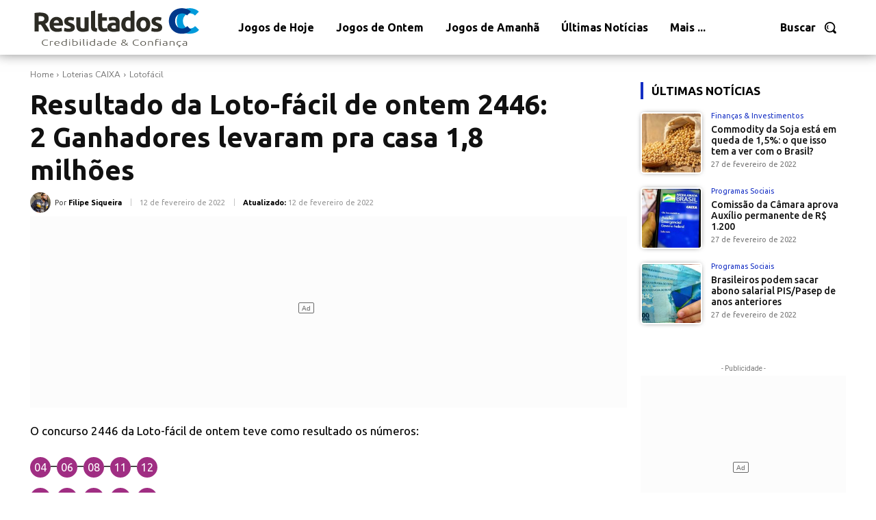

--- FILE ---
content_type: text/html; charset=UTF-8
request_url: https://resultados.cc/2022/02/12/resultado-da-loto-facil-de-ontem-2446-2-ganhadores-levaram-pra-casa-1-8-milhoes/
body_size: 60381
content:
<!doctype html >
<!--[if IE 8]>    <html class="ie8" lang="en"> <![endif]-->
<!--[if IE 9]>    <html class="ie9" lang="en"> <![endif]-->
<!--[if gt IE 8]><!--> <html lang="pt-BR"> <!--<![endif]-->
<head>
    
    <meta charset="UTF-8" />
    <meta name="viewport" content="width=device-width, initial-scale=1.0">
    <link rel="pingback" href="https://resultados.cc/xmlrpc.php" />
    <meta name='robots' content='index, follow, max-image-preview:large, max-snippet:-1, max-video-preview:-1' />
<link rel="icon" type="image/png" href="https://resultados.cc/wp-content/uploads/2022/01/fav-1-300x300.png">
	<!-- This site is optimized with the Yoast SEO Premium plugin v17.8 (Yoast SEO v26.7) - https://yoast.com/wordpress/plugins/seo/ -->
	<title>Resultado da Loto-fácil de ontem 2446: 2 Ganhadores levaram pra casa 1,8 milhões - Resultados CC</title>
	<link rel="canonical" href="https://resultados.cc/2022/02/12/resultado-da-loto-facil-de-ontem-2446-2-ganhadores-levaram-pra-casa-1-8-milhoes/" />
	<meta property="og:locale" content="pt_BR" />
	<meta property="og:type" content="article" />
	<meta property="og:title" content="Resultado da Loto-fácil de ontem 2446: 2 Ganhadores levaram pra casa 1,8 milhões" />
	<meta property="og:description" content="O concurso 2446 da Loto-fácil de ontem teve como resultado os números: 04 &#8211; 06 &#8211; 08 &#8211; 11 &#8211; 12 13 &#8211; 15 &#8211; 17 &#8211; 19 &#8211; 20 21 &#8211; 22 &#8211; 23 &#8211; 24 &#8211; 25 Dois jogos conseguiram acertar os 15 números e vão levar para casa um bom dinheiro, o [&hellip;]" />
	<meta property="og:url" content="https://resultados.cc/2022/02/12/resultado-da-loto-facil-de-ontem-2446-2-ganhadores-levaram-pra-casa-1-8-milhoes/" />
	<meta property="og:site_name" content="Resultados CC" />
	<meta property="article:publisher" content="https://www.facebook.com/Resultados-CC-108060385114572" />
	<meta property="article:published_time" content="2022-02-12T07:11:00+00:00" />
	<meta property="og:image" content="https://resultados.cc/wp-content/uploads/2022/02/resultado-lotofacil-de-ontem-2446.png" />
	<meta property="og:image:width" content="1024" />
	<meta property="og:image:height" content="712" />
	<meta property="og:image:type" content="image/png" />
	<meta name="author" content="Filipe Siqueira" />
	<meta name="twitter:card" content="summary_large_image" />
	<meta name="twitter:label1" content="Escrito por" />
	<meta name="twitter:data1" content="Filipe Siqueira" />
	<script type="application/ld+json" class="yoast-schema-graph">{"@context":"https://schema.org","@graph":[{"@type":"Article","@id":"https://resultados.cc/2022/02/12/resultado-da-loto-facil-de-ontem-2446-2-ganhadores-levaram-pra-casa-1-8-milhoes/#article","isPartOf":{"@id":"https://resultados.cc/2022/02/12/resultado-da-loto-facil-de-ontem-2446-2-ganhadores-levaram-pra-casa-1-8-milhoes/"},"author":{"name":"Filipe Siqueira","@id":"https://resultados.cc/#/schema/person/6e866822ec3246da00bccc2718d7957d"},"headline":"Resultado da Loto-fácil de ontem 2446: 2 Ganhadores levaram pra casa 1,8 milhões","datePublished":"2022-02-12T07:11:00+00:00","mainEntityOfPage":{"@id":"https://resultados.cc/2022/02/12/resultado-da-loto-facil-de-ontem-2446-2-ganhadores-levaram-pra-casa-1-8-milhoes/"},"wordCount":108,"publisher":{"@id":"https://resultados.cc/#organization"},"image":{"@id":"https://resultados.cc/2022/02/12/resultado-da-loto-facil-de-ontem-2446-2-ganhadores-levaram-pra-casa-1-8-milhoes/#primaryimage"},"thumbnailUrl":"https://resultados.cc/wp-content/uploads/2022/02/resultado-lotofacil-de-ontem-2446.png","keywords":["Ganhador da Lotofácil","Loto fácil de Ontem","Lotofácil","Lotofácil de Hoje","Números Sorteados da Lotofácil","Resultado da Lotofácil","Último Resultado da Loto-fácil"],"articleSection":["Lotofácil"],"inLanguage":"pt-BR","copyrightYear":"2022","copyrightHolder":{"@id":"https://resultados.cc/#organization"}},{"@type":"WebPage","@id":"https://resultados.cc/2022/02/12/resultado-da-loto-facil-de-ontem-2446-2-ganhadores-levaram-pra-casa-1-8-milhoes/","url":"https://resultados.cc/2022/02/12/resultado-da-loto-facil-de-ontem-2446-2-ganhadores-levaram-pra-casa-1-8-milhoes/","name":"Resultado da Loto-fácil de ontem 2446: 2 Ganhadores levaram pra casa 1,8 milhões - Resultados CC","isPartOf":{"@id":"https://resultados.cc/#website"},"primaryImageOfPage":{"@id":"https://resultados.cc/2022/02/12/resultado-da-loto-facil-de-ontem-2446-2-ganhadores-levaram-pra-casa-1-8-milhoes/#primaryimage"},"image":{"@id":"https://resultados.cc/2022/02/12/resultado-da-loto-facil-de-ontem-2446-2-ganhadores-levaram-pra-casa-1-8-milhoes/#primaryimage"},"thumbnailUrl":"https://resultados.cc/wp-content/uploads/2022/02/resultado-lotofacil-de-ontem-2446.png","datePublished":"2022-02-12T07:11:00+00:00","breadcrumb":{"@id":"https://resultados.cc/2022/02/12/resultado-da-loto-facil-de-ontem-2446-2-ganhadores-levaram-pra-casa-1-8-milhoes/#breadcrumb"},"inLanguage":"pt-BR","potentialAction":[{"@type":"ReadAction","target":["https://resultados.cc/2022/02/12/resultado-da-loto-facil-de-ontem-2446-2-ganhadores-levaram-pra-casa-1-8-milhoes/"]}]},{"@type":"ImageObject","inLanguage":"pt-BR","@id":"https://resultados.cc/2022/02/12/resultado-da-loto-facil-de-ontem-2446-2-ganhadores-levaram-pra-casa-1-8-milhoes/#primaryimage","url":"https://resultados.cc/wp-content/uploads/2022/02/resultado-lotofacil-de-ontem-2446.png","contentUrl":"https://resultados.cc/wp-content/uploads/2022/02/resultado-lotofacil-de-ontem-2446.png","width":1024,"height":712,"caption":"Resultado Lotofacil de Ontem 2446"},{"@type":"BreadcrumbList","@id":"https://resultados.cc/2022/02/12/resultado-da-loto-facil-de-ontem-2446-2-ganhadores-levaram-pra-casa-1-8-milhoes/#breadcrumb","itemListElement":[{"@type":"ListItem","position":1,"name":"Início","item":"https://resultados.cc/"},{"@type":"ListItem","position":2,"name":"Resultado da Loto-fácil de ontem 2446: 2 Ganhadores levaram pra casa 1,8 milhões"}]},{"@type":"WebSite","@id":"https://resultados.cc/#website","url":"https://resultados.cc/","name":"Resultados CC","description":"Resultados com Credibilidade e Confiança","publisher":{"@id":"https://resultados.cc/#organization"},"potentialAction":[{"@type":"SearchAction","target":{"@type":"EntryPoint","urlTemplate":"https://resultados.cc/?s={search_term_string}"},"query-input":{"@type":"PropertyValueSpecification","valueRequired":true,"valueName":"search_term_string"}}],"inLanguage":"pt-BR"},{"@type":"Organization","@id":"https://resultados.cc/#organization","name":"Resultados CC","url":"https://resultados.cc/","logo":{"@type":"ImageObject","inLanguage":"pt-BR","@id":"https://resultados.cc/#/schema/logo/image/","url":"https://resultados.cc/wp-content/uploads/2022/01/resultados-cc-logo.png","contentUrl":"https://resultados.cc/wp-content/uploads/2022/01/resultados-cc-logo.png","width":1000,"height":1000,"caption":"Resultados CC"},"image":{"@id":"https://resultados.cc/#/schema/logo/image/"},"sameAs":["https://www.facebook.com/Resultados-CC-108060385114572"]},{"@type":"Person","@id":"https://resultados.cc/#/schema/person/6e866822ec3246da00bccc2718d7957d","name":"Filipe Siqueira","image":{"@type":"ImageObject","inLanguage":"pt-BR","@id":"https://resultados.cc/#/schema/person/image/","url":"https://resultados.cc/wp-content/uploads/2022/01/avatar_user_2_1642676343-96x96.png","contentUrl":"https://resultados.cc/wp-content/uploads/2022/01/avatar_user_2_1642676343-96x96.png","caption":"Filipe Siqueira"},"description":"Especialista e responsável pelas notícias sobre os sorteios e resultados das Loterias da Caixa Econômica Federal: Mega Sena, Quina, Lotofácil, Federal, Lotomania, Dia de Sorte, Dupla Sena, Timemania, Super Sete e Loteca."}]}</script>
	<!-- / Yoast SEO Premium plugin. -->


<link rel='dns-prefetch' href='//fonts.googleapis.com' />
<link rel="alternate" type="application/rss+xml" title="Feed para Resultados CC &raquo;" href="https://resultados.cc/feed/" />
<link rel="alternate" type="application/rss+xml" title="Feed de comentários para Resultados CC &raquo;" href="https://resultados.cc/comments/feed/" />
<link rel="alternate" type="application/rss+xml" title="Feed de comentários para Resultados CC &raquo; Resultado da Loto-fácil de ontem 2446: 2 Ganhadores levaram pra casa 1,8 milhões" href="https://resultados.cc/2022/02/12/resultado-da-loto-facil-de-ontem-2446-2-ganhadores-levaram-pra-casa-1-8-milhoes/feed/" />
<link rel="alternate" title="oEmbed (JSON)" type="application/json+oembed" href="https://resultados.cc/wp-json/oembed/1.0/embed?url=https%3A%2F%2Fresultados.cc%2F2022%2F02%2F12%2Fresultado-da-loto-facil-de-ontem-2446-2-ganhadores-levaram-pra-casa-1-8-milhoes%2F" />
<link rel="alternate" title="oEmbed (XML)" type="text/xml+oembed" href="https://resultados.cc/wp-json/oembed/1.0/embed?url=https%3A%2F%2Fresultados.cc%2F2022%2F02%2F12%2Fresultado-da-loto-facil-de-ontem-2446-2-ganhadores-levaram-pra-casa-1-8-milhoes%2F&#038;format=xml" />
<style id='wp-img-auto-sizes-contain-inline-css' type='text/css'>
img:is([sizes=auto i],[sizes^="auto," i]){contain-intrinsic-size:3000px 1500px}
/*# sourceURL=wp-img-auto-sizes-contain-inline-css */
</style>
<style id='wp-emoji-styles-inline-css' type='text/css'>

	img.wp-smiley, img.emoji {
		display: inline !important;
		border: none !important;
		box-shadow: none !important;
		height: 1em !important;
		width: 1em !important;
		margin: 0 0.07em !important;
		vertical-align: -0.1em !important;
		background: none !important;
		padding: 0 !important;
	}
/*# sourceURL=wp-emoji-styles-inline-css */
</style>
<style id='wp-block-library-inline-css' type='text/css'>
:root{--wp-block-synced-color:#7a00df;--wp-block-synced-color--rgb:122,0,223;--wp-bound-block-color:var(--wp-block-synced-color);--wp-editor-canvas-background:#ddd;--wp-admin-theme-color:#007cba;--wp-admin-theme-color--rgb:0,124,186;--wp-admin-theme-color-darker-10:#006ba1;--wp-admin-theme-color-darker-10--rgb:0,107,160.5;--wp-admin-theme-color-darker-20:#005a87;--wp-admin-theme-color-darker-20--rgb:0,90,135;--wp-admin-border-width-focus:2px}@media (min-resolution:192dpi){:root{--wp-admin-border-width-focus:1.5px}}.wp-element-button{cursor:pointer}:root .has-very-light-gray-background-color{background-color:#eee}:root .has-very-dark-gray-background-color{background-color:#313131}:root .has-very-light-gray-color{color:#eee}:root .has-very-dark-gray-color{color:#313131}:root .has-vivid-green-cyan-to-vivid-cyan-blue-gradient-background{background:linear-gradient(135deg,#00d084,#0693e3)}:root .has-purple-crush-gradient-background{background:linear-gradient(135deg,#34e2e4,#4721fb 50%,#ab1dfe)}:root .has-hazy-dawn-gradient-background{background:linear-gradient(135deg,#faaca8,#dad0ec)}:root .has-subdued-olive-gradient-background{background:linear-gradient(135deg,#fafae1,#67a671)}:root .has-atomic-cream-gradient-background{background:linear-gradient(135deg,#fdd79a,#004a59)}:root .has-nightshade-gradient-background{background:linear-gradient(135deg,#330968,#31cdcf)}:root .has-midnight-gradient-background{background:linear-gradient(135deg,#020381,#2874fc)}:root{--wp--preset--font-size--normal:16px;--wp--preset--font-size--huge:42px}.has-regular-font-size{font-size:1em}.has-larger-font-size{font-size:2.625em}.has-normal-font-size{font-size:var(--wp--preset--font-size--normal)}.has-huge-font-size{font-size:var(--wp--preset--font-size--huge)}.has-text-align-center{text-align:center}.has-text-align-left{text-align:left}.has-text-align-right{text-align:right}.has-fit-text{white-space:nowrap!important}#end-resizable-editor-section{display:none}.aligncenter{clear:both}.items-justified-left{justify-content:flex-start}.items-justified-center{justify-content:center}.items-justified-right{justify-content:flex-end}.items-justified-space-between{justify-content:space-between}.screen-reader-text{border:0;clip-path:inset(50%);height:1px;margin:-1px;overflow:hidden;padding:0;position:absolute;width:1px;word-wrap:normal!important}.screen-reader-text:focus{background-color:#ddd;clip-path:none;color:#444;display:block;font-size:1em;height:auto;left:5px;line-height:normal;padding:15px 23px 14px;text-decoration:none;top:5px;width:auto;z-index:100000}html :where(.has-border-color){border-style:solid}html :where([style*=border-top-color]){border-top-style:solid}html :where([style*=border-right-color]){border-right-style:solid}html :where([style*=border-bottom-color]){border-bottom-style:solid}html :where([style*=border-left-color]){border-left-style:solid}html :where([style*=border-width]){border-style:solid}html :where([style*=border-top-width]){border-top-style:solid}html :where([style*=border-right-width]){border-right-style:solid}html :where([style*=border-bottom-width]){border-bottom-style:solid}html :where([style*=border-left-width]){border-left-style:solid}html :where(img[class*=wp-image-]){height:auto;max-width:100%}:where(figure){margin:0 0 1em}html :where(.is-position-sticky){--wp-admin--admin-bar--position-offset:var(--wp-admin--admin-bar--height,0px)}@media screen and (max-width:600px){html :where(.is-position-sticky){--wp-admin--admin-bar--position-offset:0px}}
/*wp_block_styles_on_demand_placeholder:696be086d6b6c*/
/*# sourceURL=wp-block-library-inline-css */
</style>
<style id='classic-theme-styles-inline-css' type='text/css'>
/*! This file is auto-generated */
.wp-block-button__link{color:#fff;background-color:#32373c;border-radius:9999px;box-shadow:none;text-decoration:none;padding:calc(.667em + 2px) calc(1.333em + 2px);font-size:1.125em}.wp-block-file__button{background:#32373c;color:#fff;text-decoration:none}
/*# sourceURL=/wp-includes/css/classic-themes.min.css */
</style>
<link rel='stylesheet' id='td-plugin-multi-purpose-css' href='https://resultados.cc/wp-content/plugins/td-composer/td-multi-purpose/style.css?ver=e12b81d6cbdf467845997a891495df2cx' type='text/css' media='all' />
<link crossorigin="anonymous" rel='stylesheet' id='google-fonts-style-css' href='https://fonts.googleapis.com/css?family=Ubuntu%3A400%7COpen+Sans%3A400%2C600%2C700%7CRoboto%3A400%2C500%2C700%7CLato%3A900%2C700%2C400%7CUbuntu%3A700%2C400%2C900%2C500%7CRoboto+Slab%3A400%7COpen+Sans%3A400%7CNunito+Sans%3A400&#038;display=swap&#038;ver=12.5.1' type='text/css' media='all' />
<link rel='stylesheet' id='td-theme-css' href='https://resultados.cc/wp-content/themes/Newspaper/style.css?ver=12.5.1' type='text/css' media='all' />
<style id='td-theme-inline-css' type='text/css'>
    
        @media (max-width: 767px) {
            .td-header-desktop-wrap {
                display: none;
            }
        }
        @media (min-width: 767px) {
            .td-header-mobile-wrap {
                display: none;
            }
        }
    
	
/*# sourceURL=td-theme-inline-css */
</style>
<link rel='stylesheet' id='td-legacy-framework-front-style-css' href='https://resultados.cc/wp-content/plugins/td-composer/legacy/Newspaper/assets/css/td_legacy_main.css?ver=e12b81d6cbdf467845997a891495df2cx' type='text/css' media='all' />
<link rel='stylesheet' id='td-standard-pack-framework-front-style-css' href='https://resultados.cc/wp-content/plugins/td-standard-pack/Newspaper/assets/css/td_standard_pack_main.css?ver=ea43e379b839e31c21a92e9daeba4b6d' type='text/css' media='all' />
<link rel='stylesheet' id='tdb_style_cloud_templates_front-css' href='https://resultados.cc/wp-content/plugins/td-cloud-library/assets/css/tdb_main.css?ver=0390de2d4222fae8efaeae107c326a4e' type='text/css' media='all' />
<script type="text/javascript" src="https://resultados.cc/wp-includes/js/jquery/jquery.min.js?ver=3.7.1" id="jquery-core-js"></script>
<script type="text/javascript" src="https://resultados.cc/wp-includes/js/jquery/jquery-migrate.min.js?ver=3.4.1" id="jquery-migrate-js"></script>
<link rel="https://api.w.org/" href="https://resultados.cc/wp-json/" /><link rel="alternate" title="JSON" type="application/json" href="https://resultados.cc/wp-json/wp/v2/posts/3798" /><link rel="EditURI" type="application/rsd+xml" title="RSD" href="https://resultados.cc/xmlrpc.php?rsd" />
<meta name="generator" content="WordPress 6.9" />
<link rel='shortlink' href='https://resultados.cc/?p=3798' />
<!--[if lt IE 9]><script src="https://cdnjs.cloudflare.com/ajax/libs/html5shiv/3.7.3/html5shiv.js"></script><![endif]-->
        <script>
        window.tdb_global_vars = {"wpRestUrl":"https:\/\/resultados.cc\/wp-json\/","permalinkStructure":"\/%year%\/%monthnum%\/%day%\/%postname%\/"};
        window.tdb_p_autoload_vars = {"isAjax":false,"isAdminBarShowing":false,"autoloadScrollPercent":50,"postAutoloadStatus":"off","origPostEditUrl":null};
    </script>
    
    <style id="tdb-global-colors">
        :root {--accent-color: #fff;}
    </style>
	
<link rel="amphtml" href="https://resultados.cc/2022/02/12/resultado-da-loto-facil-de-ontem-2446-2-ganhadores-levaram-pra-casa-1-8-milhoes/?amp=1">
<!-- JS generated by theme -->

<script>
    
    

	    var tdBlocksArray = []; //here we store all the items for the current page

	    // td_block class - each ajax block uses a object of this class for requests
	    function tdBlock() {
		    this.id = '';
		    this.block_type = 1; //block type id (1-234 etc)
		    this.atts = '';
		    this.td_column_number = '';
		    this.td_current_page = 1; //
		    this.post_count = 0; //from wp
		    this.found_posts = 0; //from wp
		    this.max_num_pages = 0; //from wp
		    this.td_filter_value = ''; //current live filter value
		    this.is_ajax_running = false;
		    this.td_user_action = ''; // load more or infinite loader (used by the animation)
		    this.header_color = '';
		    this.ajax_pagination_infinite_stop = ''; //show load more at page x
	    }

        // td_js_generator - mini detector
        ( function () {
            var htmlTag = document.getElementsByTagName("html")[0];

	        if ( navigator.userAgent.indexOf("MSIE 10.0") > -1 ) {
                htmlTag.className += ' ie10';
            }

            if ( !!navigator.userAgent.match(/Trident.*rv\:11\./) ) {
                htmlTag.className += ' ie11';
            }

	        if ( navigator.userAgent.indexOf("Edge") > -1 ) {
                htmlTag.className += ' ieEdge';
            }

            if ( /(iPad|iPhone|iPod)/g.test(navigator.userAgent) ) {
                htmlTag.className += ' td-md-is-ios';
            }

            var user_agent = navigator.userAgent.toLowerCase();
            if ( user_agent.indexOf("android") > -1 ) {
                htmlTag.className += ' td-md-is-android';
            }

            if ( -1 !== navigator.userAgent.indexOf('Mac OS X')  ) {
                htmlTag.className += ' td-md-is-os-x';
            }

            if ( /chrom(e|ium)/.test(navigator.userAgent.toLowerCase()) ) {
               htmlTag.className += ' td-md-is-chrome';
            }

            if ( -1 !== navigator.userAgent.indexOf('Firefox') ) {
                htmlTag.className += ' td-md-is-firefox';
            }

            if ( -1 !== navigator.userAgent.indexOf('Safari') && -1 === navigator.userAgent.indexOf('Chrome') ) {
                htmlTag.className += ' td-md-is-safari';
            }

            if( -1 !== navigator.userAgent.indexOf('IEMobile') ){
                htmlTag.className += ' td-md-is-iemobile';
            }

        })();

        var tdLocalCache = {};

        ( function () {
            "use strict";

            tdLocalCache = {
                data: {},
                remove: function (resource_id) {
                    delete tdLocalCache.data[resource_id];
                },
                exist: function (resource_id) {
                    return tdLocalCache.data.hasOwnProperty(resource_id) && tdLocalCache.data[resource_id] !== null;
                },
                get: function (resource_id) {
                    return tdLocalCache.data[resource_id];
                },
                set: function (resource_id, cachedData) {
                    tdLocalCache.remove(resource_id);
                    tdLocalCache.data[resource_id] = cachedData;
                }
            };
        })();

    
    
var td_viewport_interval_list=[{"limitBottom":767,"sidebarWidth":228},{"limitBottom":1018,"sidebarWidth":300},{"limitBottom":1140,"sidebarWidth":324}];
var td_animation_stack_effect="type0";
var tds_animation_stack=true;
var td_animation_stack_specific_selectors=".entry-thumb, img, .td-lazy-img";
var td_animation_stack_general_selectors=".td-animation-stack img, .td-animation-stack .entry-thumb, .post img, .td-animation-stack .td-lazy-img";
var tdc_is_installed="yes";
var td_ajax_url="https:\/\/resultados.cc\/wp-admin\/admin-ajax.php?td_theme_name=Newspaper&v=12.5.1";
var td_get_template_directory_uri="https:\/\/resultados.cc\/wp-content\/plugins\/td-composer\/legacy\/common";
var tds_snap_menu="";
var tds_logo_on_sticky="";
var tds_header_style="";
var td_please_wait="Aguarde...";
var td_email_user_pass_incorrect="Usu\u00e1rio ou senha incorreta!";
var td_email_user_incorrect="E-mail ou nome de usu\u00e1rio incorreto!";
var td_email_incorrect="E-mail incorreto!";
var td_user_incorrect="Username incorrect!";
var td_email_user_empty="Email or username empty!";
var td_pass_empty="Pass empty!";
var td_pass_pattern_incorrect="Invalid Pass Pattern!";
var td_retype_pass_incorrect="Retyped Pass incorrect!";
var tds_more_articles_on_post_enable="";
var tds_more_articles_on_post_time_to_wait="";
var tds_more_articles_on_post_pages_distance_from_top=0;
var tds_theme_color_site_wide="#262dbf";
var tds_smart_sidebar="";
var tdThemeName="Newspaper";
var tdThemeNameWl="Newspaper";
var td_magnific_popup_translation_tPrev="Anterior (Seta a esquerda )";
var td_magnific_popup_translation_tNext="Avan\u00e7ar (tecla de seta para a direita)";
var td_magnific_popup_translation_tCounter="%curr% de %total%";
var td_magnific_popup_translation_ajax_tError="O conte\u00fado de %url% n\u00e3o pode ser carregado.";
var td_magnific_popup_translation_image_tError="A imagem #%curr% n\u00e3o pode ser carregada.";
var tdBlockNonce="e5017f6928";
var tdDateNamesI18n={"month_names":["janeiro","fevereiro","mar\u00e7o","abril","maio","junho","julho","agosto","setembro","outubro","novembro","dezembro"],"month_names_short":["jan","fev","mar","abr","maio","jun","jul","ago","set","out","nov","dez"],"day_names":["domingo","segunda-feira","ter\u00e7a-feira","quarta-feira","quinta-feira","sexta-feira","s\u00e1bado"],"day_names_short":["dom","seg","ter","qua","qui","sex","s\u00e1b"]};
var tdb_modal_confirm="Save";
var tdb_modal_cancel="Cancel";
var tdb_modal_confirm_alt="Yes";
var tdb_modal_cancel_alt="No";
var td_ad_background_click_link="";
var td_ad_background_click_target="";
</script>


<!-- Header style compiled by theme -->

<style>
    
.td-header-wrap .black-menu .sf-menu > .current-menu-item > a,
    .td-header-wrap .black-menu .sf-menu > .current-menu-ancestor > a,
    .td-header-wrap .black-menu .sf-menu > .current-category-ancestor > a,
    .td-header-wrap .black-menu .sf-menu > li > a:hover,
    .td-header-wrap .black-menu .sf-menu > .sfHover > a,
    .sf-menu > .current-menu-item > a:after,
    .sf-menu > .current-menu-ancestor > a:after,
    .sf-menu > .current-category-ancestor > a:after,
    .sf-menu > li:hover > a:after,
    .sf-menu > .sfHover > a:after,
    .header-search-wrap .td-drop-down-search:after,
    .header-search-wrap .td-drop-down-search .btn:hover,
    input[type=submit]:hover,
    .td-read-more a,
    .td-post-category:hover,
    body .td_top_authors .td-active .td-author-post-count,
    body .td_top_authors .td-active .td-author-comments-count,
    body .td_top_authors .td_mod_wrap:hover .td-author-post-count,
    body .td_top_authors .td_mod_wrap:hover .td-author-comments-count,
    .td-404-sub-sub-title a:hover,
    .td-search-form-widget .wpb_button:hover,
    .td-rating-bar-wrap div,
    .dropcap,
    .td_wrapper_video_playlist .td_video_controls_playlist_wrapper,
    .wpb_default,
    .wpb_default:hover,
    .td-left-smart-list:hover,
    .td-right-smart-list:hover,
    #bbpress-forums button:hover,
    .bbp_widget_login .button:hover,
    .td-footer-wrapper .td-post-category,
    .td-footer-wrapper .widget_product_search input[type="submit"]:hover,
    .single-product .product .summary .cart .button:hover,
    .td-next-prev-wrap a:hover,
    .td-load-more-wrap a:hover,
    .td-post-small-box a:hover,
    .page-nav .current,
    .page-nav:first-child > div,
    #bbpress-forums .bbp-pagination .current,
    #bbpress-forums #bbp-single-user-details #bbp-user-navigation li.current a,
    .td-theme-slider:hover .slide-meta-cat a,
    a.vc_btn-black:hover,
    .td-trending-now-wrapper:hover .td-trending-now-title,
    .td-scroll-up,
    .td-smart-list-button:hover,
    .td-weather-information:before,
    .td-weather-week:before,
    .td_block_exchange .td-exchange-header:before,
    .td-pulldown-syle-2 .td-subcat-dropdown ul:after,
    .td_block_template_9 .td-block-title:after,
    .td_block_template_15 .td-block-title:before,
    div.wpforms-container .wpforms-form div.wpforms-submit-container button[type=submit],
    .td-close-video-fixed {
        background-color: #262dbf;
    }

    .td_block_template_4 .td-related-title .td-cur-simple-item:before {
        border-color: #262dbf transparent transparent transparent !important;
    }
    
    
    .td_block_template_4 .td-related-title .td-cur-simple-item,
    .td_block_template_3 .td-related-title .td-cur-simple-item,
    .td_block_template_9 .td-related-title:after {
        background-color: #262dbf;
    }

    a,
    cite a:hover,
    .td-page-content blockquote p,
    .td-post-content blockquote p,
    .mce-content-body blockquote p,
    .comment-content blockquote p,
    .wpb_text_column blockquote p,
    .td_block_text_with_title blockquote p,
    .td_module_wrap:hover .entry-title a,
    .td-subcat-filter .td-subcat-list a:hover,
    .td-subcat-filter .td-subcat-dropdown a:hover,
    .td_quote_on_blocks,
    .dropcap2,
    .dropcap3,
    body .td_top_authors .td-active .td-authors-name a,
    body .td_top_authors .td_mod_wrap:hover .td-authors-name a,
    .td-post-next-prev-content a:hover,
    .author-box-wrap .td-author-social a:hover,
    .td-author-name a:hover,
    .td-author-url a:hover,
    .comment-reply-link:hover,
    .logged-in-as a:hover,
    #cancel-comment-reply-link:hover,
    .td-search-query,
    .widget a:hover,
    .td_wp_recentcomments a:hover,
    .archive .widget_archive .current,
    .archive .widget_archive .current a,
    .widget_calendar tfoot a:hover,
    #bbpress-forums li.bbp-header .bbp-reply-content span a:hover,
    #bbpress-forums .bbp-forum-freshness a:hover,
    #bbpress-forums .bbp-topic-freshness a:hover,
    #bbpress-forums .bbp-forums-list li a:hover,
    #bbpress-forums .bbp-forum-title:hover,
    #bbpress-forums .bbp-topic-permalink:hover,
    #bbpress-forums .bbp-topic-started-by a:hover,
    #bbpress-forums .bbp-topic-started-in a:hover,
    #bbpress-forums .bbp-body .super-sticky li.bbp-topic-title .bbp-topic-permalink,
    #bbpress-forums .bbp-body .sticky li.bbp-topic-title .bbp-topic-permalink,
    .widget_display_replies .bbp-author-name,
    .widget_display_topics .bbp-author-name,
    .td-subfooter-menu li a:hover,
    a.vc_btn-black:hover,
    .td-smart-list-dropdown-wrap .td-smart-list-button:hover,
    .td-instagram-user a,
    .td-block-title-wrap .td-wrapper-pulldown-filter .td-pulldown-filter-display-option:hover,
    .td-block-title-wrap .td-wrapper-pulldown-filter .td-pulldown-filter-display-option:hover i,
    .td-block-title-wrap .td-wrapper-pulldown-filter .td-pulldown-filter-link:hover,
    .td-block-title-wrap .td-wrapper-pulldown-filter .td-pulldown-filter-item .td-cur-simple-item,
    .td-pulldown-syle-2 .td-subcat-dropdown:hover .td-subcat-more span,
    .td-pulldown-syle-2 .td-subcat-dropdown:hover .td-subcat-more i,
    .td-pulldown-syle-3 .td-subcat-dropdown:hover .td-subcat-more span,
    .td-pulldown-syle-3 .td-subcat-dropdown:hover .td-subcat-more i,
    .td_block_template_2 .td-related-title .td-cur-simple-item,
    .td_block_template_5 .td-related-title .td-cur-simple-item,
    .td_block_template_6 .td-related-title .td-cur-simple-item,
    .td_block_template_7 .td-related-title .td-cur-simple-item,
    .td_block_template_8 .td-related-title .td-cur-simple-item,
    .td_block_template_9 .td-related-title .td-cur-simple-item,
    .td_block_template_10 .td-related-title .td-cur-simple-item,
    .td_block_template_11 .td-related-title .td-cur-simple-item,
    .td_block_template_12 .td-related-title .td-cur-simple-item,
    .td_block_template_13 .td-related-title .td-cur-simple-item,
    .td_block_template_14 .td-related-title .td-cur-simple-item,
    .td_block_template_15 .td-related-title .td-cur-simple-item,
    .td_block_template_16 .td-related-title .td-cur-simple-item,
    .td_block_template_17 .td-related-title .td-cur-simple-item,
    .td-theme-wrap .sf-menu ul .td-menu-item > a:hover,
    .td-theme-wrap .sf-menu ul .sfHover > a,
    .td-theme-wrap .sf-menu ul .current-menu-ancestor > a,
    .td-theme-wrap .sf-menu ul .current-category-ancestor > a,
    .td-theme-wrap .sf-menu ul .current-menu-item > a,
    .td_outlined_btn,
    .td_block_categories_tags .td-ct-item:hover {
        color: #262dbf;
    }

    a.vc_btn-black.vc_btn_square_outlined:hover,
    a.vc_btn-black.vc_btn_outlined:hover {
        color: #262dbf !important;
    }

    .td-next-prev-wrap a:hover,
    .td-load-more-wrap a:hover,
    .td-post-small-box a:hover,
    .page-nav .current,
    .page-nav:first-child > div,
    #bbpress-forums .bbp-pagination .current,
    .post .td_quote_box,
    .page .td_quote_box,
    a.vc_btn-black:hover,
    .td_block_template_5 .td-block-title > *,
    .td_outlined_btn {
        border-color: #262dbf;
    }

    .td_wrapper_video_playlist .td_video_currently_playing:after {
        border-color: #262dbf !important;
    }

    .header-search-wrap .td-drop-down-search:before {
        border-color: transparent transparent #262dbf transparent;
    }

    .block-title > span,
    .block-title > a,
    .block-title > label,
    .widgettitle,
    .widgettitle:after,
    body .td-trending-now-title,
    .td-trending-now-wrapper:hover .td-trending-now-title,
    .wpb_tabs li.ui-tabs-active a,
    .wpb_tabs li:hover a,
    .vc_tta-container .vc_tta-color-grey.vc_tta-tabs-position-top.vc_tta-style-classic .vc_tta-tabs-container .vc_tta-tab.vc_active > a,
    .vc_tta-container .vc_tta-color-grey.vc_tta-tabs-position-top.vc_tta-style-classic .vc_tta-tabs-container .vc_tta-tab:hover > a,
    .td_block_template_1 .td-related-title .td-cur-simple-item,
    .td-subcat-filter .td-subcat-dropdown:hover .td-subcat-more, 
    .td_3D_btn,
    .td_shadow_btn,
    .td_default_btn,
    .td_round_btn, 
    .td_outlined_btn:hover {
    	background-color: #262dbf;
    }
    .block-title,
    .td_block_template_1 .td-related-title,
    .wpb_tabs .wpb_tabs_nav,
    .vc_tta-container .vc_tta-color-grey.vc_tta-tabs-position-top.vc_tta-style-classic .vc_tta-tabs-container {
        border-color: #262dbf;
    }
    .td_block_wrap .td-subcat-item a.td-cur-simple-item {
	    color: #262dbf;
	}


    
    .td-grid-style-4 .entry-title
    {
        background-color: rgba(38, 45, 191, 0.7);
    }


    
    .td-menu-background:before,
    .td-search-background:before {
        background: #262dbf;
        background: -moz-linear-gradient(top, #262dbf 0%, #19125b 100%);
        background: -webkit-gradient(left top, left bottom, color-stop(0%, #262dbf), color-stop(100%, #19125b));
        background: -webkit-linear-gradient(top, #262dbf 0%, #19125b 100%);
        background: -o-linear-gradient(top, #262dbf 0%, #19125b 100%);
        background: -ms-linear-gradient(top, #262dbf 0%, #19125b 100%);
        background: linear-gradient(to bottom, #262dbf 0%, #19125b 100%);
        filter: progid:DXImageTransform.Microsoft.gradient( startColorstr='#262dbf', endColorstr='#19125b', GradientType=0 );
    }

    
    .td-mobile-content .current-menu-item > a,
    .td-mobile-content .current-menu-ancestor > a,
    .td-mobile-content .current-category-ancestor > a,
    #td-mobile-nav .td-menu-login-section a:hover,
    #td-mobile-nav .td-register-section a:hover,
    #td-mobile-nav .td-menu-socials-wrap a:hover i,
    .td-search-close a:hover i {
        color: #262dbf;
    }

    
    ul.sf-menu > .menu-item > a {
        font-family:Ubuntu;
	
    }
    
    .sf-menu ul .menu-item a {
        font-family:Ubuntu;
	
    }
    
    .td-mobile-content .td-mobile-main-menu > li > a {
        font-family:Ubuntu;
	
    }
    
    .td-mobile-content .sub-menu a {
        font-family:Ubuntu;
	
    }
    
    .td-header-wrap .td-logo-text-container .td-logo-text {
        font-family:Ubuntu;
	
    }
    
    .td-header-wrap .td-logo-text-container .td-tagline-text {
        font-family:Ubuntu;
	
    }



    
	#td-mobile-nav,
	#td-mobile-nav .wpb_button,
	.td-search-wrap-mob {
		font-family:Ubuntu;
	
	}


	
    .td-page-title,
    .td-category-title-holder .td-page-title {
    	font-family:Ubuntu;
	
    }
    
    .td-page-content p,
    .td-page-content li,
    .td-page-content .td_block_text_with_title,
    .wpb_text_column p {
    	font-family:Ubuntu;
	
    }
    
    .td-page-content h1,
    .wpb_text_column h1 {
    	font-family:Ubuntu;
	
    }
    
    .td-page-content h2,
    .wpb_text_column h2 {
    	font-family:Ubuntu;
	
    }
    
    .td-page-content h3,
    .wpb_text_column h3 {
    	font-family:Ubuntu;
	
    }
    
    .td-page-content h4,
    .wpb_text_column h4 {
    	font-family:Ubuntu;
	
    }
    
    .td-page-content h5,
    .wpb_text_column h5 {
    	font-family:Ubuntu;
	
    }
    
    .td-page-content h6,
    .wpb_text_column h6 {
    	font-family:Ubuntu;
	
    }



	
    body, p {
    	font-family:Ubuntu;
	
    }




    
    .mfp-content .td-login-button:active,
    .mfp-content .td-login-button:hover {
        background-color: #2c3bdd;
    }
    
    .white-popup-block:after {
        background: #2662c1;
        background: -moz-linear-gradient(45deg, #2662c1 0%, rgba(72,78,191,0.36) 100%);
        background: -webkit-gradient(left bottom, right top, color-stop(0%, #2662c1), color-stop(100%, rgba(72,78,191,0.36)));
        background: -webkit-linear-gradient(45deg, #2662c1 0%, rgba(72,78,191,0.36) 100%);
        background: linear-gradient(45deg, #2662c1 0%, rgba(72,78,191,0.36) 100%);
    }


    
	.white-popup-block,
	.white-popup-block .wpb_button {
		font-family:Ubuntu;
	
	}.td-header-style-12 .td-header-menu-wrap-full,
    .td-header-style-12 .td-affix,
    .td-grid-style-1.td-hover-1 .td-big-grid-post:hover .td-post-category,
    .td-grid-style-5.td-hover-1 .td-big-grid-post:hover .td-post-category,
    .td_category_template_3 .td-current-sub-category,
    .td_category_template_8 .td-category-header .td-category a.td-current-sub-category,
    .td_category_template_4 .td-category-siblings .td-category a:hover,
     .td_block_big_grid_9.td-grid-style-1 .td-post-category,
    .td_block_big_grid_9.td-grid-style-5 .td-post-category,
    .td-grid-style-6.td-hover-1 .td-module-thumb:after,
     .tdm-menu-active-style5 .td-header-menu-wrap .sf-menu > .current-menu-item > a,
    .tdm-menu-active-style5 .td-header-menu-wrap .sf-menu > .current-menu-ancestor > a,
    .tdm-menu-active-style5 .td-header-menu-wrap .sf-menu > .current-category-ancestor > a,
    .tdm-menu-active-style5 .td-header-menu-wrap .sf-menu > li > a:hover,
    .tdm-menu-active-style5 .td-header-menu-wrap .sf-menu > .sfHover > a {
        background-color: #262dbf;
    }
    
    .td_mega_menu_sub_cats .cur-sub-cat,
    .td-mega-span h3 a:hover,
    .td_mod_mega_menu:hover .entry-title a,
    .header-search-wrap .result-msg a:hover,
    .td-header-top-menu .td-drop-down-search .td_module_wrap:hover .entry-title a,
    .td-header-top-menu .td-icon-search:hover,
    .td-header-wrap .result-msg a:hover,
    .top-header-menu li a:hover,
    .top-header-menu .current-menu-item > a,
    .top-header-menu .current-menu-ancestor > a,
    .top-header-menu .current-category-ancestor > a,
    .td-social-icon-wrap > a:hover,
    .td-header-sp-top-widget .td-social-icon-wrap a:hover,
    .td_mod_related_posts:hover h3 > a,
    .td-post-template-11 .td-related-title .td-related-left:hover,
    .td-post-template-11 .td-related-title .td-related-right:hover,
    .td-post-template-11 .td-related-title .td-cur-simple-item,
    .td-post-template-11 .td_block_related_posts .td-next-prev-wrap a:hover,
    .td-category-header .td-pulldown-category-filter-link:hover,
    .td-category-siblings .td-subcat-dropdown a:hover,
    .td-category-siblings .td-subcat-dropdown a.td-current-sub-category,
    .footer-text-wrap .footer-email-wrap a,
    .footer-social-wrap a:hover,
    .td_module_17 .td-read-more a:hover,
    .td_module_18 .td-read-more a:hover,
    .td_module_19 .td-post-author-name a:hover,
    .td-pulldown-syle-2 .td-subcat-dropdown:hover .td-subcat-more span,
    .td-pulldown-syle-2 .td-subcat-dropdown:hover .td-subcat-more i,
    .td-pulldown-syle-3 .td-subcat-dropdown:hover .td-subcat-more span,
    .td-pulldown-syle-3 .td-subcat-dropdown:hover .td-subcat-more i,
    .tdm-menu-active-style3 .tdm-header.td-header-wrap .sf-menu > .current-category-ancestor > a,
    .tdm-menu-active-style3 .tdm-header.td-header-wrap .sf-menu > .current-menu-ancestor > a,
    .tdm-menu-active-style3 .tdm-header.td-header-wrap .sf-menu > .current-menu-item > a,
    .tdm-menu-active-style3 .tdm-header.td-header-wrap .sf-menu > .sfHover > a,
    .tdm-menu-active-style3 .tdm-header.td-header-wrap .sf-menu > li > a:hover {
        color: #262dbf;
    }
    
    .td-mega-menu-page .wpb_content_element ul li a:hover,
    .td-theme-wrap .td-aj-search-results .td_module_wrap:hover .entry-title a,
    .td-theme-wrap .header-search-wrap .result-msg a:hover {
        color: #262dbf !important;
    }
    
    .td_category_template_8 .td-category-header .td-category a.td-current-sub-category,
    .td_category_template_4 .td-category-siblings .td-category a:hover,
    .tdm-menu-active-style4 .tdm-header .sf-menu > .current-menu-item > a,
    .tdm-menu-active-style4 .tdm-header .sf-menu > .current-menu-ancestor > a,
    .tdm-menu-active-style4 .tdm-header .sf-menu > .current-category-ancestor > a,
    .tdm-menu-active-style4 .tdm-header .sf-menu > li > a:hover,
    .tdm-menu-active-style4 .tdm-header .sf-menu > .sfHover > a {
        border-color: #262dbf;
    }
    
    


    
    ul.sf-menu > .td-menu-item > a,
    .td-theme-wrap .td-header-menu-social {
        font-family:Ubuntu;
	
    }
    
    .sf-menu ul .td-menu-item a {
        font-family:Ubuntu;
	
    }
    
    
    
    .td-theme-wrap .td_mod_mega_menu:hover .entry-title a,
    .td-theme-wrap .sf-menu .td_mega_menu_sub_cats .cur-sub-cat {
        color: #262dbf;
    }
    .td-theme-wrap .sf-menu .td-mega-menu .td-post-category:hover,
    .td-theme-wrap .td-mega-menu .td-next-prev-wrap a:hover {
        background-color: #262dbf;
    }
    .td-theme-wrap .td-mega-menu .td-next-prev-wrap a:hover {
        border-color: #262dbf;
    }
    
    
    
    .td-theme-wrap .header-search-wrap .td-drop-down-search .btn:hover,
    .td-theme-wrap .td-aj-search-results .td_module_wrap:hover .entry-title a,
    .td-theme-wrap .header-search-wrap .result-msg a:hover {
        color: #262dbf !important;
    }    
    
    
    .td-theme-wrap .sf-menu .td-normal-menu .td-menu-item > a:hover,
    .td-theme-wrap .sf-menu .td-normal-menu .sfHover > a,
    .td-theme-wrap .sf-menu .td-normal-menu .current-menu-ancestor > a,
    .td-theme-wrap .sf-menu .td-normal-menu .current-category-ancestor > a,
    .td-theme-wrap .sf-menu .td-normal-menu .current-menu-item > a {
        color: #262dbf;
    }
    
    
   
    
    .block-title > span,
    .block-title > a,
    .widgettitle,
    body .td-trending-now-title,
    .wpb_tabs li a,
    .vc_tta-container .vc_tta-color-grey.vc_tta-tabs-position-top.vc_tta-style-classic .vc_tta-tabs-container .vc_tta-tab > a,
    .td-theme-wrap .td-related-title a,
    .woocommerce div.product .woocommerce-tabs ul.tabs li a,
    .woocommerce .product .products h2:not(.woocommerce-loop-product__title),
    .td-theme-wrap .td-block-title {
        font-family:Ubuntu;
	
    }
    
    .td_module_wrap .td-post-author-name a {
        font-family:Ubuntu;
	
    }
    
    .td-post-date .entry-date {
        font-family:Ubuntu;
	
    }
    
    .td-module-comments a,
    .td-post-views span,
    .td-post-comments a {
        font-family:Ubuntu;
	
    }
    
    .td-big-grid-meta .td-post-category,
    .td_module_wrap .td-post-category,
    .td-module-image .td-post-category {
        font-family:Ubuntu;
	
    }
    
    
    .top-header-menu > li > a,
    .td-weather-top-widget .td-weather-now .td-big-degrees,
    .td-weather-top-widget .td-weather-header .td-weather-city,
    .td-header-sp-top-menu .td_data_time {
        font-family:Ubuntu;
	
    }
    
    .top-header-menu .menu-item-has-children li a {
    	font-family:Ubuntu;
	
    }
	
    .td_mod_mega_menu .item-details a {
        font-family:Ubuntu;
	
    }
    
    .td_mega_menu_sub_cats .block-mega-child-cats a {
        font-family:Ubuntu;
	
    }
    
    .td-subcat-filter .td-subcat-dropdown a,
    .td-subcat-filter .td-subcat-list a,
    .td-subcat-filter .td-subcat-dropdown span {
        font-family:Ubuntu;
	
    }
    
    .td-excerpt,
    .td_module_14 .td-excerpt {
        font-family:Ubuntu;
	
    }


    
    .td-theme-slider.iosSlider-col-1 .td-module-title {
        font-family:Ubuntu;
	
    }
    
    .td-theme-slider.iosSlider-col-2 .td-module-title {
        font-family:Ubuntu;
	
    }
    
    .td-theme-slider.iosSlider-col-3 .td-module-title {
        font-family:Ubuntu;
	
    }
    
    .homepage-post .td-post-template-8 .td-post-header .entry-title {
        font-family:Ubuntu;
	
    }


    
	.td_module_wrap .td-module-title {
		font-family:Ubuntu;
	
	}
    
    .td_module_1 .td-module-title {
    	font-family:Ubuntu;
	
    }
    
    .td_module_2 .td-module-title {
    	font-family:Ubuntu;
	
    }
    
    .td_module_3 .td-module-title {
    	font-family:Ubuntu;
	
    }
    
    .td_module_4 .td-module-title {
    	font-family:Ubuntu;
	
    }
    
    .td_module_5 .td-module-title {
    	font-family:Ubuntu;
	
    }
    
    .td_module_6 .td-module-title {
    	font-family:Ubuntu;
	
    }
    
    .td_module_7 .td-module-title {
    	font-family:Ubuntu;
	
    }
    
    .td_module_8 .td-module-title {
    	font-family:Ubuntu;
	
    }
    
    .td_module_9 .td-module-title {
    	font-family:Ubuntu;
	
    }
    
    .td_module_10 .td-module-title {
    	font-family:Ubuntu;
	
    }
    
    .td_module_11 .td-module-title {
    	font-family:Ubuntu;
	
    }
    
    .td_module_12 .td-module-title {
    	font-family:Ubuntu;
	
    }
    
    .td_module_13 .td-module-title {
    	font-family:Ubuntu;
	
    }
    
    .td_module_14 .td-module-title {
    	font-family:Ubuntu;
	
    }
    
    .td_module_15 .entry-title {
    	font-family:Ubuntu;
	
    }
    
    .td_module_16 .td-module-title {
    	font-family:Ubuntu;
	
    }
    
    .td_module_17 .td-module-title {
    	font-family:Ubuntu;
	
    }
    
    .td_module_18 .td-module-title {
    	font-family:Ubuntu;
	
    }
    
    .td_module_19 .td-module-title {
    	font-family:Ubuntu;
	
    }
    
    
    
	.td_block_trending_now .entry-title,
	.td-theme-slider .td-module-title,
    .td-big-grid-post .entry-title {
		font-family:Ubuntu;
	
	}
    
    .td_block_trending_now .entry-title {
    	font-family:Ubuntu;
	
    }
    
    .td_module_mx1 .td-module-title {
    	font-family:Ubuntu;
	
    }
    
    .td_module_mx2 .td-module-title {
    	font-family:Ubuntu;
	
    }
    
    .td_module_mx3 .td-module-title {
    	font-family:Ubuntu;
	
    }
    
    .td_module_mx4 .td-module-title {
    	font-family:Ubuntu;
	
    }
    
    .td_module_mx5 .td-module-title {
    	font-family:Ubuntu;
	
    }
    
    .td_module_mx6 .td-module-title {
    	font-family:Ubuntu;
	
    }
    
    .td_module_mx7 .td-module-title {
    	font-family:Ubuntu;
	
    }
    
    .td_module_mx8 .td-module-title {
    	font-family:Ubuntu;
	
    }
    
    .td_module_mx9 .td-module-title {
    	font-family:Ubuntu;
	
    }
    
    .td_module_mx10 .td-module-title {
    	font-family:Ubuntu;
	
    }
    
    .td_module_mx11 .td-module-title {
    	font-family:Ubuntu;
	
    }
    
    .td_module_mx12 .td-module-title {
    	font-family:Ubuntu;
	
    }
    
    .td_module_mx13 .td-module-title {
    	font-family:Ubuntu;
	
    }
    
    .td_module_mx14 .td-module-title {
    	font-family:Ubuntu;
	
    }
    
    .td_module_mx15 .td-module-title {
    	font-family:Ubuntu;
	
    }
    
    .td_module_mx16 .td-module-title {
    	font-family:Ubuntu;
	
    }
    
    .td_module_mx17 .td-module-title {
    	font-family:Ubuntu;
	
    }
    
    .td_module_mx18 .td-module-title {
    	font-family:Ubuntu;
	
    }
    
    .td_module_mx19 .td-module-title {
    	font-family:Ubuntu;
	
    }
    
    .td_module_mx20 .td-module-title {
    	font-family:Ubuntu;
	
    }
    
    .td_module_mx21 .td-module-title {
    	font-family:Ubuntu;
	
    }
    
    .td_module_mx22 .td-module-title {
    	font-family:Ubuntu;
	
    }
    
    .td_module_mx23 .td-module-title {
    	font-family:Ubuntu;
	
    }
    
    .td_module_mx24 .td-module-title {
    	font-family:Ubuntu;
	
    }
    
    .td_module_mx25 .td-module-title {
    	font-family:Ubuntu;
	
    }
    
    .td_module_mx26 .td-module-title {
    	font-family:Ubuntu;
	
    }
    
    .td-big-grid-post.td-big-thumb .td-big-grid-meta,
    .td-big-thumb .td-big-grid-meta .entry-title {
        font-family:Ubuntu;
	
    }
    
    .td-big-grid-post.td-medium-thumb .td-big-grid-meta,
    .td-medium-thumb .td-big-grid-meta .entry-title {
        font-family:Ubuntu;
	
    }
    
    .td-big-grid-post.td-small-thumb .td-big-grid-meta,
    .td-small-thumb .td-big-grid-meta .entry-title {
        font-family:Ubuntu;
	
    }
    
    .td-big-grid-post.td-tiny-thumb .td-big-grid-meta,
    .td-tiny-thumb .td-big-grid-meta .entry-title {
        font-family:Ubuntu;
	
    }
    
    
    
	.post .td-post-header .entry-title {
		font-family:Ubuntu;
	
	}
    
    .td-post-template-default .td-post-header .entry-title {
        font-family:Ubuntu;
	
    }
    
    .td-post-template-1 .td-post-header .entry-title {
        font-family:Ubuntu;
	
    }
    
    .td-post-template-2 .td-post-header .entry-title {
        font-family:Ubuntu;
	
    }
    
    .td-post-template-3 .td-post-header .entry-title {
        font-family:Ubuntu;
	
    }
    
    .td-post-template-4 .td-post-header .entry-title {
        font-family:Ubuntu;
	
    }
    
    .td-post-template-5 .td-post-header .entry-title {
        font-family:Ubuntu;
	
    }
    
    .td-post-template-6 .td-post-header .entry-title {
        font-family:Ubuntu;
	
    }
    
    .td-post-template-7 .td-post-header .entry-title {
        font-family:Ubuntu;
	
    }
    
    .td-post-template-8 .td-post-header .entry-title {
        font-family:Ubuntu;
	
    }
    
    .td-post-template-9 .td-post-header .entry-title {
        font-family:Ubuntu;
	
    }
    
    .td-post-template-10 .td-post-header .entry-title {
        font-family:Ubuntu;
	
    }
    
    .td-post-template-11 .td-post-header .entry-title {
        font-family:Ubuntu;
	
    }
    
    .td-post-template-12 .td-post-header .entry-title {
        font-family:Ubuntu;
	
    }
    
    .td-post-template-13 .td-post-header .entry-title {
        font-family:Ubuntu;
	
    }
    
    
    
    .td-post-content p,
    .td-post-content {
        font-family:Ubuntu;
	
    }
    
    .post blockquote p,
    .page blockquote p,
    .td-post-text-content blockquote p {
        font-family:Ubuntu;
	
    }
    
    .post .td_quote_box p,
    .page .td_quote_box p {
        font-family:Ubuntu;
	
    }
    
    .post .td_pull_quote p,
    .page .td_pull_quote p,
    .post .wp-block-pullquote blockquote p,
    .page .wp-block-pullquote blockquote p {
        font-family:Ubuntu;
	
    }
    
    .td-post-content li {
        font-family:Ubuntu;
	
    }
    
    .td-post-content h1 {
        font-family:Ubuntu;
	
    }
    
    .td-post-content h2 {
        font-family:Ubuntu;
	
    }
    
    .td-post-content h3 {
        font-family:Ubuntu;
	
    }
    
    .td-post-content h4 {
        font-family:Ubuntu;
	
    }
    
    .td-post-content h5 {
        font-family:Ubuntu;
	
    }
    
    .td-post-content h6 {
        font-family:Ubuntu;
	
    }
    
    
    
    .post .td-category a {
        font-family:Ubuntu;
	
    }
    
    .post header .td-post-author-name,
    .post header .td-post-author-name a {
        font-family:Ubuntu;
	
    }
    
    .post header .td-post-date .entry-date {
        font-family:Ubuntu;
	
    }
    
    .post header .td-post-views span,
    .post header .td-post-comments {
        font-family:Ubuntu;
	
    }
    
    .post .td-post-source-tags a,
    .post .td-post-source-tags span {
        font-family:Ubuntu;
	
    }
    
    .post .td-post-next-prev-content span {
        font-family:Ubuntu;
	
    }
    
    .post .td-post-next-prev-content a {
        font-family:Ubuntu;
	
    }
    
    .post .author-box-wrap .td-author-name a {
        font-family:Ubuntu;
	
    }
    
    .post .author-box-wrap .td-author-url a {
        font-family:Ubuntu;
	
    }
    
    .post .author-box-wrap .td-author-description {
        font-family:Ubuntu;
	
    }
    
	.wp-caption-text,
	.wp-caption-dd,
	 .wp-block-image figcaption {
		font-family:Ubuntu;
	
	}
    
    .td-post-template-default .td-post-sub-title,
    .td-post-template-1 .td-post-sub-title,
    .td-post-template-4 .td-post-sub-title,
    .td-post-template-5 .td-post-sub-title,
    .td-post-template-9 .td-post-sub-title,
    .td-post-template-10 .td-post-sub-title,
    .td-post-template-11 .td-post-sub-title {
        font-family:Ubuntu;
	
    }
    
    .td_block_related_posts .entry-title a {
        font-family:Ubuntu;
	
    }
    
    .post .td-post-share-title {
        font-family:Ubuntu;
	
    }
    
    .td-post-template-2 .td-post-sub-title,
    .td-post-template-3 .td-post-sub-title,
    .td-post-template-6 .td-post-sub-title,
    .td-post-template-7 .td-post-sub-title,
    .td-post-template-8 .td-post-sub-title {
        font-family:Ubuntu;
	
    }


    
	.footer-text-wrap {
		font-family:Ubuntu;
	
	}
	
	.td-sub-footer-copy {
		font-family:Ubuntu;
	
	}
	
	.td-sub-footer-menu ul li a {
		font-family:Ubuntu;
	
	}
	
	
	
    .entry-crumbs a,
    .entry-crumbs span,
    #bbpress-forums .bbp-breadcrumb a,
    #bbpress-forums .bbp-breadcrumb .bbp-breadcrumb-current {
    	font-family:Ubuntu;
	
    }
    
    .td-trending-now-display-area .entry-title {
    	font-family:Ubuntu;
	
    }
    
    .page-nav a,
    .page-nav span {
    	font-family:Ubuntu;
	
    }
    
    #td-outer-wrap span.dropcap,
    #td-outer-wrap p.has-drop-cap:not(:focus)::first-letter {
    	font-family:Ubuntu;
	
    }
    
    .widget_archive a,
    .widget_calendar,
    .widget_categories a,
    .widget_nav_menu a,
    .widget_meta a,
    .widget_pages a,
    .widget_recent_comments a,
    .widget_recent_entries a,
    .widget_text .textwidget,
    .widget_tag_cloud a,
    .widget_search input,
    .woocommerce .product-categories a,
    .widget_display_forums a,
    .widget_display_replies a,
    .widget_display_topics a,
    .widget_display_views a,
    .widget_display_stats {
    	font-family:Ubuntu;
	
    }
    
	input[type="submit"],
	.td-read-more a,
	.vc_btn,
	.woocommerce a.button,
	.woocommerce button.button,
	.woocommerce #respond input#submit {
		font-family:Ubuntu;
	
	}
	
	.woocommerce .product a .woocommerce-loop-product__title,
	.woocommerce .widget.woocommerce .product_list_widget a,
	.woocommerce-cart .woocommerce .product-name a {
		font-family:Ubuntu;
	
	}
	
	.woocommerce .product .summary .product_title {
		font-family:Ubuntu;
	
	}

    
    .category .td-category a {
    	font-family:Ubuntu;
	
    }
.td-header-wrap .black-menu .sf-menu > .current-menu-item > a,
    .td-header-wrap .black-menu .sf-menu > .current-menu-ancestor > a,
    .td-header-wrap .black-menu .sf-menu > .current-category-ancestor > a,
    .td-header-wrap .black-menu .sf-menu > li > a:hover,
    .td-header-wrap .black-menu .sf-menu > .sfHover > a,
    .sf-menu > .current-menu-item > a:after,
    .sf-menu > .current-menu-ancestor > a:after,
    .sf-menu > .current-category-ancestor > a:after,
    .sf-menu > li:hover > a:after,
    .sf-menu > .sfHover > a:after,
    .header-search-wrap .td-drop-down-search:after,
    .header-search-wrap .td-drop-down-search .btn:hover,
    input[type=submit]:hover,
    .td-read-more a,
    .td-post-category:hover,
    body .td_top_authors .td-active .td-author-post-count,
    body .td_top_authors .td-active .td-author-comments-count,
    body .td_top_authors .td_mod_wrap:hover .td-author-post-count,
    body .td_top_authors .td_mod_wrap:hover .td-author-comments-count,
    .td-404-sub-sub-title a:hover,
    .td-search-form-widget .wpb_button:hover,
    .td-rating-bar-wrap div,
    .dropcap,
    .td_wrapper_video_playlist .td_video_controls_playlist_wrapper,
    .wpb_default,
    .wpb_default:hover,
    .td-left-smart-list:hover,
    .td-right-smart-list:hover,
    #bbpress-forums button:hover,
    .bbp_widget_login .button:hover,
    .td-footer-wrapper .td-post-category,
    .td-footer-wrapper .widget_product_search input[type="submit"]:hover,
    .single-product .product .summary .cart .button:hover,
    .td-next-prev-wrap a:hover,
    .td-load-more-wrap a:hover,
    .td-post-small-box a:hover,
    .page-nav .current,
    .page-nav:first-child > div,
    #bbpress-forums .bbp-pagination .current,
    #bbpress-forums #bbp-single-user-details #bbp-user-navigation li.current a,
    .td-theme-slider:hover .slide-meta-cat a,
    a.vc_btn-black:hover,
    .td-trending-now-wrapper:hover .td-trending-now-title,
    .td-scroll-up,
    .td-smart-list-button:hover,
    .td-weather-information:before,
    .td-weather-week:before,
    .td_block_exchange .td-exchange-header:before,
    .td-pulldown-syle-2 .td-subcat-dropdown ul:after,
    .td_block_template_9 .td-block-title:after,
    .td_block_template_15 .td-block-title:before,
    div.wpforms-container .wpforms-form div.wpforms-submit-container button[type=submit],
    .td-close-video-fixed {
        background-color: #262dbf;
    }

    .td_block_template_4 .td-related-title .td-cur-simple-item:before {
        border-color: #262dbf transparent transparent transparent !important;
    }
    
    
    .td_block_template_4 .td-related-title .td-cur-simple-item,
    .td_block_template_3 .td-related-title .td-cur-simple-item,
    .td_block_template_9 .td-related-title:after {
        background-color: #262dbf;
    }

    a,
    cite a:hover,
    .td-page-content blockquote p,
    .td-post-content blockquote p,
    .mce-content-body blockquote p,
    .comment-content blockquote p,
    .wpb_text_column blockquote p,
    .td_block_text_with_title blockquote p,
    .td_module_wrap:hover .entry-title a,
    .td-subcat-filter .td-subcat-list a:hover,
    .td-subcat-filter .td-subcat-dropdown a:hover,
    .td_quote_on_blocks,
    .dropcap2,
    .dropcap3,
    body .td_top_authors .td-active .td-authors-name a,
    body .td_top_authors .td_mod_wrap:hover .td-authors-name a,
    .td-post-next-prev-content a:hover,
    .author-box-wrap .td-author-social a:hover,
    .td-author-name a:hover,
    .td-author-url a:hover,
    .comment-reply-link:hover,
    .logged-in-as a:hover,
    #cancel-comment-reply-link:hover,
    .td-search-query,
    .widget a:hover,
    .td_wp_recentcomments a:hover,
    .archive .widget_archive .current,
    .archive .widget_archive .current a,
    .widget_calendar tfoot a:hover,
    #bbpress-forums li.bbp-header .bbp-reply-content span a:hover,
    #bbpress-forums .bbp-forum-freshness a:hover,
    #bbpress-forums .bbp-topic-freshness a:hover,
    #bbpress-forums .bbp-forums-list li a:hover,
    #bbpress-forums .bbp-forum-title:hover,
    #bbpress-forums .bbp-topic-permalink:hover,
    #bbpress-forums .bbp-topic-started-by a:hover,
    #bbpress-forums .bbp-topic-started-in a:hover,
    #bbpress-forums .bbp-body .super-sticky li.bbp-topic-title .bbp-topic-permalink,
    #bbpress-forums .bbp-body .sticky li.bbp-topic-title .bbp-topic-permalink,
    .widget_display_replies .bbp-author-name,
    .widget_display_topics .bbp-author-name,
    .td-subfooter-menu li a:hover,
    a.vc_btn-black:hover,
    .td-smart-list-dropdown-wrap .td-smart-list-button:hover,
    .td-instagram-user a,
    .td-block-title-wrap .td-wrapper-pulldown-filter .td-pulldown-filter-display-option:hover,
    .td-block-title-wrap .td-wrapper-pulldown-filter .td-pulldown-filter-display-option:hover i,
    .td-block-title-wrap .td-wrapper-pulldown-filter .td-pulldown-filter-link:hover,
    .td-block-title-wrap .td-wrapper-pulldown-filter .td-pulldown-filter-item .td-cur-simple-item,
    .td-pulldown-syle-2 .td-subcat-dropdown:hover .td-subcat-more span,
    .td-pulldown-syle-2 .td-subcat-dropdown:hover .td-subcat-more i,
    .td-pulldown-syle-3 .td-subcat-dropdown:hover .td-subcat-more span,
    .td-pulldown-syle-3 .td-subcat-dropdown:hover .td-subcat-more i,
    .td_block_template_2 .td-related-title .td-cur-simple-item,
    .td_block_template_5 .td-related-title .td-cur-simple-item,
    .td_block_template_6 .td-related-title .td-cur-simple-item,
    .td_block_template_7 .td-related-title .td-cur-simple-item,
    .td_block_template_8 .td-related-title .td-cur-simple-item,
    .td_block_template_9 .td-related-title .td-cur-simple-item,
    .td_block_template_10 .td-related-title .td-cur-simple-item,
    .td_block_template_11 .td-related-title .td-cur-simple-item,
    .td_block_template_12 .td-related-title .td-cur-simple-item,
    .td_block_template_13 .td-related-title .td-cur-simple-item,
    .td_block_template_14 .td-related-title .td-cur-simple-item,
    .td_block_template_15 .td-related-title .td-cur-simple-item,
    .td_block_template_16 .td-related-title .td-cur-simple-item,
    .td_block_template_17 .td-related-title .td-cur-simple-item,
    .td-theme-wrap .sf-menu ul .td-menu-item > a:hover,
    .td-theme-wrap .sf-menu ul .sfHover > a,
    .td-theme-wrap .sf-menu ul .current-menu-ancestor > a,
    .td-theme-wrap .sf-menu ul .current-category-ancestor > a,
    .td-theme-wrap .sf-menu ul .current-menu-item > a,
    .td_outlined_btn,
    .td_block_categories_tags .td-ct-item:hover {
        color: #262dbf;
    }

    a.vc_btn-black.vc_btn_square_outlined:hover,
    a.vc_btn-black.vc_btn_outlined:hover {
        color: #262dbf !important;
    }

    .td-next-prev-wrap a:hover,
    .td-load-more-wrap a:hover,
    .td-post-small-box a:hover,
    .page-nav .current,
    .page-nav:first-child > div,
    #bbpress-forums .bbp-pagination .current,
    .post .td_quote_box,
    .page .td_quote_box,
    a.vc_btn-black:hover,
    .td_block_template_5 .td-block-title > *,
    .td_outlined_btn {
        border-color: #262dbf;
    }

    .td_wrapper_video_playlist .td_video_currently_playing:after {
        border-color: #262dbf !important;
    }

    .header-search-wrap .td-drop-down-search:before {
        border-color: transparent transparent #262dbf transparent;
    }

    .block-title > span,
    .block-title > a,
    .block-title > label,
    .widgettitle,
    .widgettitle:after,
    body .td-trending-now-title,
    .td-trending-now-wrapper:hover .td-trending-now-title,
    .wpb_tabs li.ui-tabs-active a,
    .wpb_tabs li:hover a,
    .vc_tta-container .vc_tta-color-grey.vc_tta-tabs-position-top.vc_tta-style-classic .vc_tta-tabs-container .vc_tta-tab.vc_active > a,
    .vc_tta-container .vc_tta-color-grey.vc_tta-tabs-position-top.vc_tta-style-classic .vc_tta-tabs-container .vc_tta-tab:hover > a,
    .td_block_template_1 .td-related-title .td-cur-simple-item,
    .td-subcat-filter .td-subcat-dropdown:hover .td-subcat-more, 
    .td_3D_btn,
    .td_shadow_btn,
    .td_default_btn,
    .td_round_btn, 
    .td_outlined_btn:hover {
    	background-color: #262dbf;
    }
    .block-title,
    .td_block_template_1 .td-related-title,
    .wpb_tabs .wpb_tabs_nav,
    .vc_tta-container .vc_tta-color-grey.vc_tta-tabs-position-top.vc_tta-style-classic .vc_tta-tabs-container {
        border-color: #262dbf;
    }
    .td_block_wrap .td-subcat-item a.td-cur-simple-item {
	    color: #262dbf;
	}


    
    .td-grid-style-4 .entry-title
    {
        background-color: rgba(38, 45, 191, 0.7);
    }


    
    .td-menu-background:before,
    .td-search-background:before {
        background: #262dbf;
        background: -moz-linear-gradient(top, #262dbf 0%, #19125b 100%);
        background: -webkit-gradient(left top, left bottom, color-stop(0%, #262dbf), color-stop(100%, #19125b));
        background: -webkit-linear-gradient(top, #262dbf 0%, #19125b 100%);
        background: -o-linear-gradient(top, #262dbf 0%, #19125b 100%);
        background: -ms-linear-gradient(top, #262dbf 0%, #19125b 100%);
        background: linear-gradient(to bottom, #262dbf 0%, #19125b 100%);
        filter: progid:DXImageTransform.Microsoft.gradient( startColorstr='#262dbf', endColorstr='#19125b', GradientType=0 );
    }

    
    .td-mobile-content .current-menu-item > a,
    .td-mobile-content .current-menu-ancestor > a,
    .td-mobile-content .current-category-ancestor > a,
    #td-mobile-nav .td-menu-login-section a:hover,
    #td-mobile-nav .td-register-section a:hover,
    #td-mobile-nav .td-menu-socials-wrap a:hover i,
    .td-search-close a:hover i {
        color: #262dbf;
    }

    
    ul.sf-menu > .menu-item > a {
        font-family:Ubuntu;
	
    }
    
    .sf-menu ul .menu-item a {
        font-family:Ubuntu;
	
    }
    
    .td-mobile-content .td-mobile-main-menu > li > a {
        font-family:Ubuntu;
	
    }
    
    .td-mobile-content .sub-menu a {
        font-family:Ubuntu;
	
    }
    
    .td-header-wrap .td-logo-text-container .td-logo-text {
        font-family:Ubuntu;
	
    }
    
    .td-header-wrap .td-logo-text-container .td-tagline-text {
        font-family:Ubuntu;
	
    }



    
	#td-mobile-nav,
	#td-mobile-nav .wpb_button,
	.td-search-wrap-mob {
		font-family:Ubuntu;
	
	}


	
    .td-page-title,
    .td-category-title-holder .td-page-title {
    	font-family:Ubuntu;
	
    }
    
    .td-page-content p,
    .td-page-content li,
    .td-page-content .td_block_text_with_title,
    .wpb_text_column p {
    	font-family:Ubuntu;
	
    }
    
    .td-page-content h1,
    .wpb_text_column h1 {
    	font-family:Ubuntu;
	
    }
    
    .td-page-content h2,
    .wpb_text_column h2 {
    	font-family:Ubuntu;
	
    }
    
    .td-page-content h3,
    .wpb_text_column h3 {
    	font-family:Ubuntu;
	
    }
    
    .td-page-content h4,
    .wpb_text_column h4 {
    	font-family:Ubuntu;
	
    }
    
    .td-page-content h5,
    .wpb_text_column h5 {
    	font-family:Ubuntu;
	
    }
    
    .td-page-content h6,
    .wpb_text_column h6 {
    	font-family:Ubuntu;
	
    }



	
    body, p {
    	font-family:Ubuntu;
	
    }




    
    .mfp-content .td-login-button:active,
    .mfp-content .td-login-button:hover {
        background-color: #2c3bdd;
    }
    
    .white-popup-block:after {
        background: #2662c1;
        background: -moz-linear-gradient(45deg, #2662c1 0%, rgba(72,78,191,0.36) 100%);
        background: -webkit-gradient(left bottom, right top, color-stop(0%, #2662c1), color-stop(100%, rgba(72,78,191,0.36)));
        background: -webkit-linear-gradient(45deg, #2662c1 0%, rgba(72,78,191,0.36) 100%);
        background: linear-gradient(45deg, #2662c1 0%, rgba(72,78,191,0.36) 100%);
    }


    
	.white-popup-block,
	.white-popup-block .wpb_button {
		font-family:Ubuntu;
	
	}.td-header-style-12 .td-header-menu-wrap-full,
    .td-header-style-12 .td-affix,
    .td-grid-style-1.td-hover-1 .td-big-grid-post:hover .td-post-category,
    .td-grid-style-5.td-hover-1 .td-big-grid-post:hover .td-post-category,
    .td_category_template_3 .td-current-sub-category,
    .td_category_template_8 .td-category-header .td-category a.td-current-sub-category,
    .td_category_template_4 .td-category-siblings .td-category a:hover,
     .td_block_big_grid_9.td-grid-style-1 .td-post-category,
    .td_block_big_grid_9.td-grid-style-5 .td-post-category,
    .td-grid-style-6.td-hover-1 .td-module-thumb:after,
     .tdm-menu-active-style5 .td-header-menu-wrap .sf-menu > .current-menu-item > a,
    .tdm-menu-active-style5 .td-header-menu-wrap .sf-menu > .current-menu-ancestor > a,
    .tdm-menu-active-style5 .td-header-menu-wrap .sf-menu > .current-category-ancestor > a,
    .tdm-menu-active-style5 .td-header-menu-wrap .sf-menu > li > a:hover,
    .tdm-menu-active-style5 .td-header-menu-wrap .sf-menu > .sfHover > a {
        background-color: #262dbf;
    }
    
    .td_mega_menu_sub_cats .cur-sub-cat,
    .td-mega-span h3 a:hover,
    .td_mod_mega_menu:hover .entry-title a,
    .header-search-wrap .result-msg a:hover,
    .td-header-top-menu .td-drop-down-search .td_module_wrap:hover .entry-title a,
    .td-header-top-menu .td-icon-search:hover,
    .td-header-wrap .result-msg a:hover,
    .top-header-menu li a:hover,
    .top-header-menu .current-menu-item > a,
    .top-header-menu .current-menu-ancestor > a,
    .top-header-menu .current-category-ancestor > a,
    .td-social-icon-wrap > a:hover,
    .td-header-sp-top-widget .td-social-icon-wrap a:hover,
    .td_mod_related_posts:hover h3 > a,
    .td-post-template-11 .td-related-title .td-related-left:hover,
    .td-post-template-11 .td-related-title .td-related-right:hover,
    .td-post-template-11 .td-related-title .td-cur-simple-item,
    .td-post-template-11 .td_block_related_posts .td-next-prev-wrap a:hover,
    .td-category-header .td-pulldown-category-filter-link:hover,
    .td-category-siblings .td-subcat-dropdown a:hover,
    .td-category-siblings .td-subcat-dropdown a.td-current-sub-category,
    .footer-text-wrap .footer-email-wrap a,
    .footer-social-wrap a:hover,
    .td_module_17 .td-read-more a:hover,
    .td_module_18 .td-read-more a:hover,
    .td_module_19 .td-post-author-name a:hover,
    .td-pulldown-syle-2 .td-subcat-dropdown:hover .td-subcat-more span,
    .td-pulldown-syle-2 .td-subcat-dropdown:hover .td-subcat-more i,
    .td-pulldown-syle-3 .td-subcat-dropdown:hover .td-subcat-more span,
    .td-pulldown-syle-3 .td-subcat-dropdown:hover .td-subcat-more i,
    .tdm-menu-active-style3 .tdm-header.td-header-wrap .sf-menu > .current-category-ancestor > a,
    .tdm-menu-active-style3 .tdm-header.td-header-wrap .sf-menu > .current-menu-ancestor > a,
    .tdm-menu-active-style3 .tdm-header.td-header-wrap .sf-menu > .current-menu-item > a,
    .tdm-menu-active-style3 .tdm-header.td-header-wrap .sf-menu > .sfHover > a,
    .tdm-menu-active-style3 .tdm-header.td-header-wrap .sf-menu > li > a:hover {
        color: #262dbf;
    }
    
    .td-mega-menu-page .wpb_content_element ul li a:hover,
    .td-theme-wrap .td-aj-search-results .td_module_wrap:hover .entry-title a,
    .td-theme-wrap .header-search-wrap .result-msg a:hover {
        color: #262dbf !important;
    }
    
    .td_category_template_8 .td-category-header .td-category a.td-current-sub-category,
    .td_category_template_4 .td-category-siblings .td-category a:hover,
    .tdm-menu-active-style4 .tdm-header .sf-menu > .current-menu-item > a,
    .tdm-menu-active-style4 .tdm-header .sf-menu > .current-menu-ancestor > a,
    .tdm-menu-active-style4 .tdm-header .sf-menu > .current-category-ancestor > a,
    .tdm-menu-active-style4 .tdm-header .sf-menu > li > a:hover,
    .tdm-menu-active-style4 .tdm-header .sf-menu > .sfHover > a {
        border-color: #262dbf;
    }
    
    


    
    ul.sf-menu > .td-menu-item > a,
    .td-theme-wrap .td-header-menu-social {
        font-family:Ubuntu;
	
    }
    
    .sf-menu ul .td-menu-item a {
        font-family:Ubuntu;
	
    }
    
    
    
    .td-theme-wrap .td_mod_mega_menu:hover .entry-title a,
    .td-theme-wrap .sf-menu .td_mega_menu_sub_cats .cur-sub-cat {
        color: #262dbf;
    }
    .td-theme-wrap .sf-menu .td-mega-menu .td-post-category:hover,
    .td-theme-wrap .td-mega-menu .td-next-prev-wrap a:hover {
        background-color: #262dbf;
    }
    .td-theme-wrap .td-mega-menu .td-next-prev-wrap a:hover {
        border-color: #262dbf;
    }
    
    
    
    .td-theme-wrap .header-search-wrap .td-drop-down-search .btn:hover,
    .td-theme-wrap .td-aj-search-results .td_module_wrap:hover .entry-title a,
    .td-theme-wrap .header-search-wrap .result-msg a:hover {
        color: #262dbf !important;
    }    
    
    
    .td-theme-wrap .sf-menu .td-normal-menu .td-menu-item > a:hover,
    .td-theme-wrap .sf-menu .td-normal-menu .sfHover > a,
    .td-theme-wrap .sf-menu .td-normal-menu .current-menu-ancestor > a,
    .td-theme-wrap .sf-menu .td-normal-menu .current-category-ancestor > a,
    .td-theme-wrap .sf-menu .td-normal-menu .current-menu-item > a {
        color: #262dbf;
    }
    
    
   
    
    .block-title > span,
    .block-title > a,
    .widgettitle,
    body .td-trending-now-title,
    .wpb_tabs li a,
    .vc_tta-container .vc_tta-color-grey.vc_tta-tabs-position-top.vc_tta-style-classic .vc_tta-tabs-container .vc_tta-tab > a,
    .td-theme-wrap .td-related-title a,
    .woocommerce div.product .woocommerce-tabs ul.tabs li a,
    .woocommerce .product .products h2:not(.woocommerce-loop-product__title),
    .td-theme-wrap .td-block-title {
        font-family:Ubuntu;
	
    }
    
    .td_module_wrap .td-post-author-name a {
        font-family:Ubuntu;
	
    }
    
    .td-post-date .entry-date {
        font-family:Ubuntu;
	
    }
    
    .td-module-comments a,
    .td-post-views span,
    .td-post-comments a {
        font-family:Ubuntu;
	
    }
    
    .td-big-grid-meta .td-post-category,
    .td_module_wrap .td-post-category,
    .td-module-image .td-post-category {
        font-family:Ubuntu;
	
    }
    
    
    .top-header-menu > li > a,
    .td-weather-top-widget .td-weather-now .td-big-degrees,
    .td-weather-top-widget .td-weather-header .td-weather-city,
    .td-header-sp-top-menu .td_data_time {
        font-family:Ubuntu;
	
    }
    
    .top-header-menu .menu-item-has-children li a {
    	font-family:Ubuntu;
	
    }
	
    .td_mod_mega_menu .item-details a {
        font-family:Ubuntu;
	
    }
    
    .td_mega_menu_sub_cats .block-mega-child-cats a {
        font-family:Ubuntu;
	
    }
    
    .td-subcat-filter .td-subcat-dropdown a,
    .td-subcat-filter .td-subcat-list a,
    .td-subcat-filter .td-subcat-dropdown span {
        font-family:Ubuntu;
	
    }
    
    .td-excerpt,
    .td_module_14 .td-excerpt {
        font-family:Ubuntu;
	
    }


    
    .td-theme-slider.iosSlider-col-1 .td-module-title {
        font-family:Ubuntu;
	
    }
    
    .td-theme-slider.iosSlider-col-2 .td-module-title {
        font-family:Ubuntu;
	
    }
    
    .td-theme-slider.iosSlider-col-3 .td-module-title {
        font-family:Ubuntu;
	
    }
    
    .homepage-post .td-post-template-8 .td-post-header .entry-title {
        font-family:Ubuntu;
	
    }


    
	.td_module_wrap .td-module-title {
		font-family:Ubuntu;
	
	}
    
    .td_module_1 .td-module-title {
    	font-family:Ubuntu;
	
    }
    
    .td_module_2 .td-module-title {
    	font-family:Ubuntu;
	
    }
    
    .td_module_3 .td-module-title {
    	font-family:Ubuntu;
	
    }
    
    .td_module_4 .td-module-title {
    	font-family:Ubuntu;
	
    }
    
    .td_module_5 .td-module-title {
    	font-family:Ubuntu;
	
    }
    
    .td_module_6 .td-module-title {
    	font-family:Ubuntu;
	
    }
    
    .td_module_7 .td-module-title {
    	font-family:Ubuntu;
	
    }
    
    .td_module_8 .td-module-title {
    	font-family:Ubuntu;
	
    }
    
    .td_module_9 .td-module-title {
    	font-family:Ubuntu;
	
    }
    
    .td_module_10 .td-module-title {
    	font-family:Ubuntu;
	
    }
    
    .td_module_11 .td-module-title {
    	font-family:Ubuntu;
	
    }
    
    .td_module_12 .td-module-title {
    	font-family:Ubuntu;
	
    }
    
    .td_module_13 .td-module-title {
    	font-family:Ubuntu;
	
    }
    
    .td_module_14 .td-module-title {
    	font-family:Ubuntu;
	
    }
    
    .td_module_15 .entry-title {
    	font-family:Ubuntu;
	
    }
    
    .td_module_16 .td-module-title {
    	font-family:Ubuntu;
	
    }
    
    .td_module_17 .td-module-title {
    	font-family:Ubuntu;
	
    }
    
    .td_module_18 .td-module-title {
    	font-family:Ubuntu;
	
    }
    
    .td_module_19 .td-module-title {
    	font-family:Ubuntu;
	
    }
    
    
    
	.td_block_trending_now .entry-title,
	.td-theme-slider .td-module-title,
    .td-big-grid-post .entry-title {
		font-family:Ubuntu;
	
	}
    
    .td_block_trending_now .entry-title {
    	font-family:Ubuntu;
	
    }
    
    .td_module_mx1 .td-module-title {
    	font-family:Ubuntu;
	
    }
    
    .td_module_mx2 .td-module-title {
    	font-family:Ubuntu;
	
    }
    
    .td_module_mx3 .td-module-title {
    	font-family:Ubuntu;
	
    }
    
    .td_module_mx4 .td-module-title {
    	font-family:Ubuntu;
	
    }
    
    .td_module_mx5 .td-module-title {
    	font-family:Ubuntu;
	
    }
    
    .td_module_mx6 .td-module-title {
    	font-family:Ubuntu;
	
    }
    
    .td_module_mx7 .td-module-title {
    	font-family:Ubuntu;
	
    }
    
    .td_module_mx8 .td-module-title {
    	font-family:Ubuntu;
	
    }
    
    .td_module_mx9 .td-module-title {
    	font-family:Ubuntu;
	
    }
    
    .td_module_mx10 .td-module-title {
    	font-family:Ubuntu;
	
    }
    
    .td_module_mx11 .td-module-title {
    	font-family:Ubuntu;
	
    }
    
    .td_module_mx12 .td-module-title {
    	font-family:Ubuntu;
	
    }
    
    .td_module_mx13 .td-module-title {
    	font-family:Ubuntu;
	
    }
    
    .td_module_mx14 .td-module-title {
    	font-family:Ubuntu;
	
    }
    
    .td_module_mx15 .td-module-title {
    	font-family:Ubuntu;
	
    }
    
    .td_module_mx16 .td-module-title {
    	font-family:Ubuntu;
	
    }
    
    .td_module_mx17 .td-module-title {
    	font-family:Ubuntu;
	
    }
    
    .td_module_mx18 .td-module-title {
    	font-family:Ubuntu;
	
    }
    
    .td_module_mx19 .td-module-title {
    	font-family:Ubuntu;
	
    }
    
    .td_module_mx20 .td-module-title {
    	font-family:Ubuntu;
	
    }
    
    .td_module_mx21 .td-module-title {
    	font-family:Ubuntu;
	
    }
    
    .td_module_mx22 .td-module-title {
    	font-family:Ubuntu;
	
    }
    
    .td_module_mx23 .td-module-title {
    	font-family:Ubuntu;
	
    }
    
    .td_module_mx24 .td-module-title {
    	font-family:Ubuntu;
	
    }
    
    .td_module_mx25 .td-module-title {
    	font-family:Ubuntu;
	
    }
    
    .td_module_mx26 .td-module-title {
    	font-family:Ubuntu;
	
    }
    
    .td-big-grid-post.td-big-thumb .td-big-grid-meta,
    .td-big-thumb .td-big-grid-meta .entry-title {
        font-family:Ubuntu;
	
    }
    
    .td-big-grid-post.td-medium-thumb .td-big-grid-meta,
    .td-medium-thumb .td-big-grid-meta .entry-title {
        font-family:Ubuntu;
	
    }
    
    .td-big-grid-post.td-small-thumb .td-big-grid-meta,
    .td-small-thumb .td-big-grid-meta .entry-title {
        font-family:Ubuntu;
	
    }
    
    .td-big-grid-post.td-tiny-thumb .td-big-grid-meta,
    .td-tiny-thumb .td-big-grid-meta .entry-title {
        font-family:Ubuntu;
	
    }
    
    
    
	.post .td-post-header .entry-title {
		font-family:Ubuntu;
	
	}
    
    .td-post-template-default .td-post-header .entry-title {
        font-family:Ubuntu;
	
    }
    
    .td-post-template-1 .td-post-header .entry-title {
        font-family:Ubuntu;
	
    }
    
    .td-post-template-2 .td-post-header .entry-title {
        font-family:Ubuntu;
	
    }
    
    .td-post-template-3 .td-post-header .entry-title {
        font-family:Ubuntu;
	
    }
    
    .td-post-template-4 .td-post-header .entry-title {
        font-family:Ubuntu;
	
    }
    
    .td-post-template-5 .td-post-header .entry-title {
        font-family:Ubuntu;
	
    }
    
    .td-post-template-6 .td-post-header .entry-title {
        font-family:Ubuntu;
	
    }
    
    .td-post-template-7 .td-post-header .entry-title {
        font-family:Ubuntu;
	
    }
    
    .td-post-template-8 .td-post-header .entry-title {
        font-family:Ubuntu;
	
    }
    
    .td-post-template-9 .td-post-header .entry-title {
        font-family:Ubuntu;
	
    }
    
    .td-post-template-10 .td-post-header .entry-title {
        font-family:Ubuntu;
	
    }
    
    .td-post-template-11 .td-post-header .entry-title {
        font-family:Ubuntu;
	
    }
    
    .td-post-template-12 .td-post-header .entry-title {
        font-family:Ubuntu;
	
    }
    
    .td-post-template-13 .td-post-header .entry-title {
        font-family:Ubuntu;
	
    }
    
    
    
    .td-post-content p,
    .td-post-content {
        font-family:Ubuntu;
	
    }
    
    .post blockquote p,
    .page blockquote p,
    .td-post-text-content blockquote p {
        font-family:Ubuntu;
	
    }
    
    .post .td_quote_box p,
    .page .td_quote_box p {
        font-family:Ubuntu;
	
    }
    
    .post .td_pull_quote p,
    .page .td_pull_quote p,
    .post .wp-block-pullquote blockquote p,
    .page .wp-block-pullquote blockquote p {
        font-family:Ubuntu;
	
    }
    
    .td-post-content li {
        font-family:Ubuntu;
	
    }
    
    .td-post-content h1 {
        font-family:Ubuntu;
	
    }
    
    .td-post-content h2 {
        font-family:Ubuntu;
	
    }
    
    .td-post-content h3 {
        font-family:Ubuntu;
	
    }
    
    .td-post-content h4 {
        font-family:Ubuntu;
	
    }
    
    .td-post-content h5 {
        font-family:Ubuntu;
	
    }
    
    .td-post-content h6 {
        font-family:Ubuntu;
	
    }
    
    
    
    .post .td-category a {
        font-family:Ubuntu;
	
    }
    
    .post header .td-post-author-name,
    .post header .td-post-author-name a {
        font-family:Ubuntu;
	
    }
    
    .post header .td-post-date .entry-date {
        font-family:Ubuntu;
	
    }
    
    .post header .td-post-views span,
    .post header .td-post-comments {
        font-family:Ubuntu;
	
    }
    
    .post .td-post-source-tags a,
    .post .td-post-source-tags span {
        font-family:Ubuntu;
	
    }
    
    .post .td-post-next-prev-content span {
        font-family:Ubuntu;
	
    }
    
    .post .td-post-next-prev-content a {
        font-family:Ubuntu;
	
    }
    
    .post .author-box-wrap .td-author-name a {
        font-family:Ubuntu;
	
    }
    
    .post .author-box-wrap .td-author-url a {
        font-family:Ubuntu;
	
    }
    
    .post .author-box-wrap .td-author-description {
        font-family:Ubuntu;
	
    }
    
	.wp-caption-text,
	.wp-caption-dd,
	 .wp-block-image figcaption {
		font-family:Ubuntu;
	
	}
    
    .td-post-template-default .td-post-sub-title,
    .td-post-template-1 .td-post-sub-title,
    .td-post-template-4 .td-post-sub-title,
    .td-post-template-5 .td-post-sub-title,
    .td-post-template-9 .td-post-sub-title,
    .td-post-template-10 .td-post-sub-title,
    .td-post-template-11 .td-post-sub-title {
        font-family:Ubuntu;
	
    }
    
    .td_block_related_posts .entry-title a {
        font-family:Ubuntu;
	
    }
    
    .post .td-post-share-title {
        font-family:Ubuntu;
	
    }
    
    .td-post-template-2 .td-post-sub-title,
    .td-post-template-3 .td-post-sub-title,
    .td-post-template-6 .td-post-sub-title,
    .td-post-template-7 .td-post-sub-title,
    .td-post-template-8 .td-post-sub-title {
        font-family:Ubuntu;
	
    }


    
	.footer-text-wrap {
		font-family:Ubuntu;
	
	}
	
	.td-sub-footer-copy {
		font-family:Ubuntu;
	
	}
	
	.td-sub-footer-menu ul li a {
		font-family:Ubuntu;
	
	}
	
	
	
    .entry-crumbs a,
    .entry-crumbs span,
    #bbpress-forums .bbp-breadcrumb a,
    #bbpress-forums .bbp-breadcrumb .bbp-breadcrumb-current {
    	font-family:Ubuntu;
	
    }
    
    .td-trending-now-display-area .entry-title {
    	font-family:Ubuntu;
	
    }
    
    .page-nav a,
    .page-nav span {
    	font-family:Ubuntu;
	
    }
    
    #td-outer-wrap span.dropcap,
    #td-outer-wrap p.has-drop-cap:not(:focus)::first-letter {
    	font-family:Ubuntu;
	
    }
    
    .widget_archive a,
    .widget_calendar,
    .widget_categories a,
    .widget_nav_menu a,
    .widget_meta a,
    .widget_pages a,
    .widget_recent_comments a,
    .widget_recent_entries a,
    .widget_text .textwidget,
    .widget_tag_cloud a,
    .widget_search input,
    .woocommerce .product-categories a,
    .widget_display_forums a,
    .widget_display_replies a,
    .widget_display_topics a,
    .widget_display_views a,
    .widget_display_stats {
    	font-family:Ubuntu;
	
    }
    
	input[type="submit"],
	.td-read-more a,
	.vc_btn,
	.woocommerce a.button,
	.woocommerce button.button,
	.woocommerce #respond input#submit {
		font-family:Ubuntu;
	
	}
	
	.woocommerce .product a .woocommerce-loop-product__title,
	.woocommerce .widget.woocommerce .product_list_widget a,
	.woocommerce-cart .woocommerce .product-name a {
		font-family:Ubuntu;
	
	}
	
	.woocommerce .product .summary .product_title {
		font-family:Ubuntu;
	
	}

    
    .category .td-category a {
    	font-family:Ubuntu;
	
    }
</style>

<script src="/js/in-view.min.js"></script>
<script src="https://cdn.jsdelivr.net/npm/apexcharts"></script>
<!-- Google Tag Manager -->
<script>(function(w,d,s,l,i){w[l]=w[l]||[];w[l].push({'gtm.start':
new Date().getTime(),event:'gtm.js'});var f=d.getElementsByTagName(s)[0],
j=d.createElement(s),dl=l!='dataLayer'?'&l='+l:'';j.async=true;j.src=
'https://www.googletagmanager.com/gtm.js?id='+i+dl;f.parentNode.insertBefore(j,f);
})(window,document,'script','dataLayer','GTM-MMRJF63');</script>
<!-- End Google Tag Manager -->
<style>
.td-pulldown-category{
display: none !important;
}
.tdb-author-url{
display: none !important;
}
.pub_content{
    min-height: 280px;
    background-color: hsla(0,0%,78%,0.05);
    position: relative;
    margin-bottom: 15px;
}
.pub_content:before{
    content: 'Ad';
    background-color: transparent;
    border-radius: 2px;
    color: #696969;
    font-size: 10px;
    line-height: 1;
    font-family: Arial,sans-serif;
    padding: 3px 4px 1px;
    border: 1px solid #696969;
    position: absolute;
    top: 45%;
    left: 45%;
}
@media only screen and (max-width: 480px) {
  .pub_content{
    min-height: 300px;
}
}
#login-form{
display: none;
}
.tdi_46 .tdb-title-text {
    font-size: 40px;
    line-height: 1.2 ;
    font-weight: 700;
}
.tdi_28{
    max-height: 80px;
}
.tdb-author-box .tdb-author-photo img {
    max-height: 100px;
}
</style>
<script async src="https://pagead2.googlesyndication.com/pagead/js/adsbygoogle.js?client=ca-pub-9618882006245136"
     crossorigin="anonymous"></script><link rel="icon" href="https://resultados.cc/wp-content/uploads/2022/01/cropped-fav-1-32x32.png" sizes="32x32" />
<link rel="icon" href="https://resultados.cc/wp-content/uploads/2022/01/cropped-fav-1-192x192.png" sizes="192x192" />
<link rel="apple-touch-icon" href="https://resultados.cc/wp-content/uploads/2022/01/cropped-fav-1-180x180.png" />
<meta name="msapplication-TileImage" content="https://resultados.cc/wp-content/uploads/2022/01/cropped-fav-1-270x270.png" />

<!-- Button style compiled by theme -->

<style>
    .tdm_block_column_content:hover .tdm-col-content-title-url .tdm-title,
                .tds-button2 .tdm-btn-text,
                .tds-button2 i,
                .tds-button5:hover .tdm-btn-text,
                .tds-button5:hover i,
                .tds-button6 .tdm-btn-text,
                .tds-button6 i,
                .tdm_block_list .tdm-list-item i,
                .tdm_block_pricing .tdm-pricing-feature i,
                body .tdm-social-item i {
                    color: #262dbf;
                }
                .tds-button1,
                .tds-button6:after,
                .tds-title2 .tdm-title-line:after,
                .tds-title3 .tdm-title-line:after,
                .tdm_block_pricing.tdm-pricing-featured:before,
                .tdm_block_pricing.tds_pricing2_block.tdm-pricing-featured .tdm-pricing-header,
                .tds-progress-bar1 .tdm-progress-bar:after,
                .tds-progress-bar2 .tdm-progress-bar:after,
                .tds-social3 .tdm-social-item {
                    background-color: #262dbf;
                }
                .tds-button2:before,
                .tds-button6:before,
                .tds-progress-bar3 .tdm-progress-bar:after {
                  border-color: #262dbf;
                }
                .tdm-btn-style1 {
					background-color: #262dbf;
				}
				.tdm-btn-style2:before {
				    border-color: #262dbf;
				}
				.tdm-btn-style2 {
				    color: #262dbf;
				}
				.tdm-btn-style3 {
				    -webkit-box-shadow: 0 2px 16px #262dbf;
                    -moz-box-shadow: 0 2px 16px #262dbf;
                    box-shadow: 0 2px 16px #262dbf;
				}
				.tdm-btn-style3:hover {
				    -webkit-box-shadow: 0 4px 26px #262dbf;
                    -moz-box-shadow: 0 4px 26px #262dbf;
                    box-shadow: 0 4px 26px #262dbf;
				}
</style>

	<style id="tdw-css-placeholder"></style></head>

<body class="wp-singular post-template-default single single-post postid-3798 single-format-standard wp-theme-Newspaper td-standard-pack resultado-da-loto-facil-de-ontem-2446-2-ganhadores-levaram-pra-casa-1-8-milhoes global-block-template-12 tdb_template_30 tdb-template  tdc-header-template  tdc-footer-template td-animation-stack-type0 td-full-layout" itemscope="itemscope" itemtype="https://schema.org/WebPage">

            <div class="td-scroll-up  td-hide-scroll-up-on-mob" style="display:none;"><i class="td-icon-menu-up"></i></div>
    
    <div class="td-menu-background" style="visibility:hidden"></div>
<div id="td-mobile-nav" style="visibility:hidden">
    <div class="td-mobile-container">
        <!-- mobile menu top section -->
        <div class="td-menu-socials-wrap">
            <!-- socials -->
            <div class="td-menu-socials">
                
        <span class="td-social-icon-wrap">
            <a target="_blank" href="https://www.facebook.com/Resultados-CC-108060385114572" title="Facebook" data-wpel-link="external" rel="nofollow external noopener noreferrer">
                <i class="td-icon-font td-icon-facebook"></i>
                <span style="display: none">Facebook</span>
            </a>
        </span>
        <span class="td-social-icon-wrap">
            <a target="_blank" href="https://www.instagram.com/#" title="Instagram" data-wpel-link="external" rel="nofollow external noopener noreferrer">
                <i class="td-icon-font td-icon-instagram"></i>
                <span style="display: none">Instagram</span>
            </a>
        </span>
        <span class="td-social-icon-wrap">
            <a target="_blank" href="/cdn-cgi/l/email-protection#50333f3e2431243f10223523253c2431343f237e3333" title="Mail">
                <i class="td-icon-font td-icon-mail-1"></i>
                <span style="display: none">Mail</span>
            </a>
        </span>
        <span class="td-social-icon-wrap">
            <a target="_blank" href="https://br.pinterest.com/#" title="Pinterest" data-wpel-link="external" rel="nofollow external noopener noreferrer">
                <i class="td-icon-font td-icon-pinterest"></i>
                <span style="display: none">Pinterest</span>
            </a>
        </span>
        <span class="td-social-icon-wrap">
            <a target="_blank" href="https://twitter.com/#" title="Twitter" data-wpel-link="external" rel="nofollow external noopener noreferrer">
                <i class="td-icon-font td-icon-twitter"></i>
                <span style="display: none">Twitter</span>
            </a>
        </span>            </div>
            <!-- close button -->
            <div class="td-mobile-close">
                <span><i class="td-icon-close-mobile"></i></span>
            </div>
        </div>

        <!-- login section -->
        
        <!-- menu section -->
        <div class="td-mobile-content">
            <div class="menu-menu-2-container"><ul id="menu-menu-4" class="td-mobile-main-menu"><li class="menu-item menu-item-type-post_type menu-item-object-page menu-item-first menu-item-5420"><a href="https://resultados.cc/jogos-de-hoje/" data-wpel-link="internal">Jogos de Hoje</a></li>
<li class="menu-item menu-item-type-post_type menu-item-object-page menu-item-5428"><a href="https://resultados.cc/jogos-de-ontem/" data-wpel-link="internal">Jogos de Ontem</a></li>
<li class="menu-item menu-item-type-post_type menu-item-object-page menu-item-5427"><a href="https://resultados.cc/jogos-de-amanha/" data-wpel-link="internal">Jogos de Amanhã</a></li>
<li class="menu-item menu-item-type-taxonomy menu-item-object-category menu-item-5421"><a href="https://resultados.cc/ultimas-noticias/" data-wpel-link="internal">Últimas Notícias</a></li>
<li class="menu-item menu-item-type-taxonomy menu-item-object-category menu-item-5425"><a href="https://resultados.cc/loterias-caixa/mega-sena/" data-wpel-link="internal">Mega Sena</a></li>
<li class="menu-item menu-item-type-taxonomy menu-item-object-category menu-item-5426"><a href="https://resultados.cc/loterias-caixa/quina/" data-wpel-link="internal">Quina</a></li>
<li class="menu-item menu-item-type-taxonomy menu-item-object-category menu-item-5424"><a href="https://resultados.cc/loterias-caixa/lotomania/" data-wpel-link="internal">Lotomania</a></li>
<li class="menu-item menu-item-type-taxonomy menu-item-object-category menu-item-5422"><a href="https://resultados.cc/jogo-do-bicho/deu-no-poste-pt-rio/" data-wpel-link="internal">Deu no Poste / PT Rio</a></li>
<li class="menu-item menu-item-type-taxonomy menu-item-object-category menu-item-5423"><a href="https://resultados.cc/jogo-do-bicho/resultado-por-banca/" data-wpel-link="internal">Resultado por Banca</a></li>
</ul></div>        </div>
    </div>

    <!-- register/login section -->
    </div>    <div class="td-search-background" style="visibility:hidden"></div>
<div class="td-search-wrap-mob" style="visibility:hidden">
	<div class="td-drop-down-search">
		<form method="get" class="td-search-form" action="https://resultados.cc/">
			<!-- close button -->
			<div class="td-search-close">
				<span><i class="td-icon-close-mobile"></i></span>
			</div>
			<div role="search" class="td-search-input">
				<span>Buscar</span>
				<input id="td-header-search-mob" type="text" value="" name="s" autocomplete="off" />
			</div>
		</form>
		<div id="td-aj-search-mob" class="td-ajax-search-flex"></div>
	</div>
</div>

    <div id="td-outer-wrap" class="td-theme-wrap">
    
                    <div class="td-header-template-wrap" style="position: relative">
                                    <div class="td-header-mobile-wrap ">
                        <div id="tdi_1" class="tdc-zone"><div class="tdc_zone tdi_2  wpb_row td-pb-row tdc-element-style"  >
<style scoped>

/* custom css */
.tdi_2{
                    min-height: 0;
                }.td-header-mobile-wrap{
                    position: relative;
                    width: 100%;
                }

/* phone */
@media (max-width: 767px){
.tdi_2:before{
                    content: '';
                    display: block;
                    width: 100vw;
                    height: 100%;
                    position: absolute;
                    left: 50%;
                    transform: translateX(-50%);
                    box-shadow:  0px 6px 8px 0px rgba(0, 0, 0, 0.08);
                    z-index: 20;
                    pointer-events: none;
                }@media (max-width: 767px) {
                    .tdi_2:before {
                        width: 100%;
                    }
                }
}
/* inline tdc_css att */

/* phone */
@media (max-width: 767px)
{
.tdi_2{
position:relative;
}
}

</style>
<div class="tdi_1_rand_style td-element-style" ><style>
/* phone */
@media (max-width: 767px)
{
.tdi_1_rand_style{
background-color:#ffffff !important;
}
}
 </style></div><div id="tdi_3" class="tdc-row tdc-row-is-sticky tdc-rist-top"><div class="vc_row tdi_4  wpb_row td-pb-row tdc-element-style" >
<style scoped>

/* custom css */
body .tdc-row.tdc-rist-top-active,
                body .tdc-row.tdc-rist-bottom-active{
                  position: fixed;
                  left: 50%;
                  transform: translateX(-50%);
                  z-index: 10000;
                }body .tdc-row.tdc-rist-top-active.td-stretch-content,
                body .tdc-row.tdc-rist-bottom-active.td-stretch-content{
                  width: 100% !important;
                }body .tdc-row.tdc-rist-top-active{
                  top: 0;
                }body .tdc-row.tdc-rist-absolute{
                  position: absolute;
                }body .tdc-row.tdc-rist-bottom-active{
                  bottom: 0;
                }.tdi_4,
                .tdi_4 .tdc-columns{
                    min-height: 0;
                }.tdi_4 > .td-element-style:after{
                    content: '' !important;
                    width: 100% !important;
                    height: 100% !important;
                    position: absolute !important;
                    top: 0 !important;
                    left: 0 !important;
                    z-index: 0 !important;
                    display: block !important;
                    background-color: #ffffff !important;
                }.tdi_4,
				.tdi_4 .tdc-columns{
				    display: block;
				}.tdi_4 .tdc-columns{
				    width: 100%;
				}@media (min-width: 767px) {
                  body.admin-bar .tdc-row.tdc-rist-top-active {
                    top: 32px;
                  }
                }

/* phone */
@media (max-width: 767px){
.tdi_4:before{
                    display: block;
                    width: 100vw; 
                    height: 100%;
                    position: absolute;
                    left: 50%;
                    transform: translateX(-50%);
                    box-shadow:  0px -10px 20px 5px rgba(0,0,0,0.7);
                    z-index: 20;
                    pointer-events: none;
                    top: 0;
                }@media (min-width: 768px) {
	                .tdi_4 {
	                    margin-left: -0px;
	                    margin-right: -0px;
	                }
	                .tdi_4 .tdc-row-video-background-error,
	                .tdi_4 .vc_column {
	                    padding-left: 0px;
	                    padding-right: 0px;
	                }
                }
}
/* inline tdc_css att */

/* phone */
@media (max-width: 767px)
{
.tdi_4{
padding-top:10px !important;
padding-bottom:10px !important;
}
}

</style>
<div class="tdi_3_rand_style td-element-style" ></div><div class="vc_column tdi_6  wpb_column vc_column_container tdc-column td-pb-span4">
<style scoped>

/* custom css */
.tdi_6{
                    vertical-align: baseline;
                }.tdi_6 > .wpb_wrapper,
				.tdi_6 > .wpb_wrapper > .tdc-elements{
				    display: block;
				}.tdi_6 > .wpb_wrapper > .tdc-elements{
				    width: 100%;
				}.tdi_6 > .wpb_wrapper > .vc_row_inner{
				    width: auto;
				}.tdi_6 > .wpb_wrapper{
				    width: auto;
				    height: auto;
				}

/* phone */
@media (max-width: 767px){
.tdi_6{
                    vertical-align: middle;
                }
}
/* inline tdc_css att */

/* phone */
@media (max-width: 767px)
{
.tdi_6{
width:20% !important;
display:inline-block !important;
}
}

</style><div class="wpb_wrapper" ><div class="td_block_wrap tdb_mobile_menu tdi_7 td-pb-border-top td_block_template_12 tdb-header-align"  data-td-block-uid="tdi_7" >
<style>

/* inline tdc_css att */

/* phone */
@media (max-width: 767px)
{
.tdi_7{
margin-left:-8px !important;
padding-top:2px !important;
}
}

</style>
<style>
/* custom css */
.tdb-header-align{
                  vertical-align: middle;
                }.tdb_mobile_menu{
                  margin-bottom: 0;
                  clear: none;
                }.tdb_mobile_menu a{
                  display: inline-block !important;
                  position: relative;
                  text-align: center;
                  color: #4db2ec;
                }.tdb_mobile_menu a > span{
                  display: flex;
                  align-items: center;
                  justify-content: center;
                }.tdb_mobile_menu svg{
                  height: auto;
                }.tdb_mobile_menu svg,
                .tdb_mobile_menu svg *{
                  fill: #4db2ec;
                }#tdc-live-iframe .tdb_mobile_menu a{
                  pointer-events: none;
                }.td-menu-mob-open-menu{
                  overflow: hidden;
                }.td-menu-mob-open-menu #td-outer-wrap{
                  position: static;
                }.tdi_7 .tdb-mobile-menu-button i{
                    font-size: 28px;
                
                    width: 28px;
					height: 28px;
					line-height:  28px;
                }.tdi_7 .tdb-mobile-menu-button svg{
                    width: 28px;
                }.tdi_7 .tdb-mobile-menu-button .tdb-mobile-menu-icon-svg{
                    width: 28px;
					height: 28px;
                }.tdi_7 .tdb-mobile-menu-button{
                    color: #000000;
                }.tdi_7 .tdb-mobile-menu-button svg,
                .tdi_7 .tdb-mobile-menu-button svg *{
                    fill: #000000;
                }.tdi_7 .tdb-mobile-menu-button:hover{
                    color: #1e73be;
                }.tdi_7 .tdb-mobile-menu-button:hover svg,
                .tdi_7 .tdb-mobile-menu-button:hover svg *{
                    fill: #1e73be;
                }

/* phone */
@media (max-width: 767px){
.tdi_7 .tdb-mobile-menu-button i{
                    font-size: 29px;
                
                    width: 29px;
					height: 29px;
					line-height:  29px;
                }.tdi_7 .tdb-mobile-menu-button svg{
                    width: 29px;
                }.tdi_7 .tdb-mobile-menu-button .tdb-mobile-menu-icon-svg{
                    width: 29px;
					height: 29px;
                }
}
</style><div class="tdb-block-inner td-fix-index"><span class="tdb-mobile-menu-button"><span class="tdb-mobile-menu-icon tdb-mobile-menu-icon-svg" ><svg version="1.1" xmlns="http://www.w3.org/2000/svg" viewBox="0 0 1024 1024"><path d="M307.528 231.187c0 47.227-38.267 85.494-85.494 85.494s-85.514-38.257-85.514-85.494c0-47.247 38.277-85.514 85.514-85.514 47.227 0 85.494 38.257 85.494 85.514zM597.494 231.187c0 47.227-38.246 85.494-85.484 85.494s-85.514-38.257-85.514-85.494c0-47.247 38.277-85.514 85.514-85.514s85.484 38.257 85.484 85.514zM887.47 231.187c0 47.227-38.257 85.494-85.494 85.494-47.217 0-85.514-38.257-85.514-85.494 0-47.247 38.287-85.514 85.514-85.514 47.237 0 85.494 38.257 85.494 85.514zM307.528 521.153c0 47.217-38.267 85.504-85.494 85.504s-85.514-38.277-85.514-85.504c0-47.247 38.277-85.514 85.514-85.514 47.227 0 85.494 38.267 85.494 85.514zM597.494 521.153c0 47.217-38.246 85.504-85.484 85.504s-85.514-38.277-85.514-85.504c0-47.247 38.277-85.514 85.514-85.514s85.484 38.267 85.484 85.514zM887.47 521.153c0 47.217-38.257 85.504-85.494 85.504-47.217 0-85.514-38.277-85.514-85.504 0-47.247 38.287-85.514 85.514-85.514 47.237 0 85.494 38.267 85.494 85.514zM307.538 811.119c0 47.223-38.281 85.504-85.504 85.504s-85.504-38.281-85.504-85.504c0-47.223 38.281-85.504 85.504-85.504s85.504 38.281 85.504 85.504zM597.494 811.119c0 47.217-38.277 85.494-85.494 85.494s-85.494-38.277-85.494-85.494c0-47.217 38.277-85.494 85.494-85.494s85.494 38.277 85.494 85.494zM887.47 811.119c0 47.223-38.281 85.504-85.504 85.504s-85.504-38.281-85.504-85.504c0-47.223 38.281-85.504 85.504-85.504s85.504 38.281 85.504 85.504z"></path></svg></span></span></div></div> <!-- ./block --></div></div><div class="vc_column tdi_9  wpb_column vc_column_container tdc-column td-pb-span4">
<style scoped>

/* custom css */
.tdi_9{
                    vertical-align: baseline;
                }.tdi_9 > .wpb_wrapper,
				.tdi_9 > .wpb_wrapper > .tdc-elements{
				    display: block;
				}.tdi_9 > .wpb_wrapper > .tdc-elements{
				    width: 100%;
				}.tdi_9 > .wpb_wrapper > .vc_row_inner{
				    width: auto;
				}.tdi_9 > .wpb_wrapper{
				    width: auto;
				    height: auto;
				}

/* phone */
@media (max-width: 767px){
.tdi_9{
                    vertical-align: middle;
                }
}
/* inline tdc_css att */

/* phone */
@media (max-width: 767px)
{
.tdi_9{
width:60% !important;
display:inline-block !important;
}
}

</style><div class="wpb_wrapper" ><div class="td_block_wrap tdb_header_logo tdi_10 td-pb-border-top td_block_template_12 tdb-header-align"  data-td-block-uid="tdi_10" >
<style>

/* inline tdc_css att */

.tdi_10{
margin-top:-3px !important;
}

/* phone */
@media (max-width: 767px)
{
.tdi_10{
margin-top:0px !important;
}
}

/* landscape */
@media (min-width: 1019px) and (max-width: 1140px)
{
.tdi_10{
margin-left:-8px !important;
}
}

</style>
<style>
/* custom css */
.tdb_header_logo{
                  margin-bottom: 0;
                  clear: none;
                }.tdb_header_logo .tdb-logo-a,
                .tdb_header_logo h1{
                  display: flex;
                  pointer-events: auto;
                  align-items: flex-start;
                }.tdb_header_logo h1{
                  margin: 0;
                  line-height: 0;
                }.tdb_header_logo .tdb-logo-img-wrap img{
                  display: block;
                }.tdb_header_logo .tdb-logo-svg-wrap + .tdb-logo-img-wrap{
                  display: none;
                }.tdb_header_logo .tdb-logo-svg-wrap svg{
                  width: 50px;
                  display: block;
                  transition: fill .3s ease;
                }.tdb_header_logo .tdb-logo-text-wrap{
                  display: flex;
                }.tdb_header_logo .tdb-logo-text-title,
                .tdb_header_logo .tdb-logo-text-tagline{
                  -webkit-transition: all 0.2s ease;
                  transition: all 0.2s ease;
                }.tdb_header_logo .tdb-logo-text-title{
                  background-size: cover;
                  background-position: center center;
                  font-size: 75px;
                  font-family: serif;
                  line-height: 1.1;
                  color: #222;
                  white-space: nowrap;
                }.tdb_header_logo .tdb-logo-text-tagline{
                  margin-top: 2px;
                  font-size: 12px;
                  font-family: serif;
                  letter-spacing: 1.8px;
                  line-height: 1;
                  color: #767676;
                }.tdb_header_logo .tdb-logo-icon{
                  position: relative;
                  font-size: 46px;
                  color: #000;
                }.tdb_header_logo .tdb-logo-icon-svg{
                  line-height: 0;
                }.tdb_header_logo .tdb-logo-icon-svg svg{
                  width: 46px;
                  height: auto;
                }.tdb_header_logo .tdb-logo-icon-svg svg,
                .tdb_header_logo .tdb-logo-icon-svg svg *{
                  fill: #000;
                }.tdi_10 .tdb-logo-a,
                .tdi_10 h1{
                    align-items: center;
                
                    justify-content: center;
                }.tdi_10 .tdb-logo-svg-wrap{
                    display: none;
                }.tdi_10 .tdb-logo-svg-wrap + .tdb-logo-img-wrap{
                    display: block;
                }.tdi_10 .tdb-logo-img{
                    max-width: 56px;
                }.tdi_10 .tdb-logo-img-wrap{
                    margin-top: 0px;
                
                    margin-bottom: 0px;
                
                    margin-right: 8px;
                
                    margin-left: 0px;
                }.tdi_10 .tdb-logo-img-wrap:first-child{
                    margin-top: 0;
                
                    margin-left: 0;
                }.tdi_10 .tdb-logo-img-wrap:last-child{
                    margin-bottom: 0;
                
                    margin-right: 0;
                }.tdi_10 .tdb-logo-text-tagline{
                    margin-top: 3px;
                    margin-left: 0;
                
                    color: #000000;
                
                    font-family:Lato !important;font-size:14px !important;font-weight:700 !important;letter-spacing:1px !important;;
                }.tdi_10 .tdb-logo-text-wrap{
                    flex-direction: column;
                
                    align-items: flex-start;
                }.tdi_10 .tdb-logo-icon{
                    margin-right: 6px;
                
                    top: 0px;
                
                    display: block;
                }.tdi_10 .tdb-logo-icon:last-child{
                    margin-right: 0;
                }.tdi_10 .tdb-logo-text-title{
                    color: #000000;
                
                    font-family:Lato !important;font-size:24px !important;line-height:1 !important;font-weight:900 !important;;
                }.tdi_10 .tdb-logo-a:hover .tdb-logo-text-title{
                    color: #000000;
                    background: none;
                    -webkit-text-fill-color: initial;
                    background-position: center center;
                }@media (max-width: 767px) {
                  .tdb_header_logo .tdb-logo-text-title {
                    font-size: 36px;
                  }
                }@media (max-width: 767px) {
                  .tdb_header_logo .tdb-logo-text-tagline {
                    font-size: 11px;
                  }
                }

/* landscape */
@media (min-width: 1019px) and (max-width: 1140px){
.tdi_10 .tdb-logo-img{
                    max-width: 50px;
                }
}

/* portrait */
@media (min-width: 768px) and (max-width: 1018px){
.tdi_10 .tdb-logo-img{
                    max-width: 36px;
                }.tdi_10 .tdb-logo-img-wrap{
                    margin-right: 3px;
                }.tdi_10 .tdb-logo-img-wrap:last-child{
                    margin-right: 0;
                }.tdi_10 .tdb-logo-text-tagline{
                    margin-top: 0px;
                    margin-left: 0;
                
                    font-size:12px !important;letter-spacing:0.5px !important;;
                }.tdi_10 .tdb-logo-text-title{
                    font-size:17px !important;;
                }
}

/* phone */
@media (max-width: 767px){
.tdi_10 .tdb-logo-svg-wrap{
                    max-width: 200px;
                
                    display: block;
                }.tdi_10 .tdb-logo-svg-wrap svg{
                    width: 200px;
                    height: auto;
                }.tdi_10 .tdb-logo-svg-wrap + .tdb-logo-img-wrap{
                    display: none;
                }.tdi_10 .tdb-logo-img{
                    max-width: 150px;
                }.tdi_10 .tdb-logo-img-wrap{
                    margin-right: 44px;
                }.tdi_10 .tdb-logo-img-wrap:last-child{
                    margin-right: 0;
                }.tdi_10 .tdb-logo-text-tagline{
                    margin-top: 1px;
                    margin-left: 0;
                
                    display: none;
                
                    font-size:12px !important;;
                }.tdi_10 .tdb-logo-text-title{
                    display: none;
                
                    font-size:17px !important;;
                }
}
</style><div class="tdb-block-inner td-fix-index"><a class="tdb-logo-a" href="https://resultados.cc/" title="Resultados CC" data-wpel-link="internal"><span class="tdb-logo-svg-wrap"><svg version="1.1" id="Layer_1" xmlns="http://www.w3.org/2000/svg" xmlns:xlink="http://www.w3.org/1999/xlink" x="0px" y="0px"
	 width="272px" height="69.5px" viewBox="0 0 272 69.5" enable-background="new 0 0 272 69.5" xml:space="preserve">
<g>
	<path fill="#2C2B24" d="M15.676,11.214c4.475,0,7.902,0.794,10.283,2.384c2.38,1.589,3.571,4.059,3.571,7.409
		c0,2.09-0.481,3.787-1.441,5.089c-0.961,1.303-2.345,2.327-4.152,3.071c0.603,0.745,1.233,1.597,1.894,2.556
		c0.659,0.959,1.312,1.961,1.958,3.006s1.27,2.133,1.872,3.265c0.603,1.131,1.162,2.24,1.678,3.328h-7.503
		c-0.547-0.973-1.102-1.961-1.664-2.964c-0.561-1.002-1.137-1.975-1.727-2.92c-0.59-0.945-1.174-1.839-1.749-2.684
		c-0.576-0.844-1.152-1.611-1.728-2.298h-3.313v10.866H6.941V11.987c1.463-0.286,2.976-0.486,4.54-0.601
		C13.044,11.271,14.442,11.214,15.676,11.214z M16.063,16.926c-0.488,0-0.925,0.015-1.313,0.043
		c-0.387,0.029-0.753,0.058-1.097,0.086v8.075h1.893c2.524,0,4.331-0.315,5.421-0.945c1.09-0.629,1.635-1.703,1.635-3.221
		c0-1.46-0.553-2.498-1.657-3.114C19.842,17.234,18.215,16.926,16.063,16.926z"/>
	<path fill="#2C2B24" d="M30.907,30.197c0-2.004,0.308-3.758,0.925-5.261c0.616-1.503,1.427-2.755,2.431-3.758
		c1.003-1.002,2.158-1.761,3.463-2.276c1.305-0.516,2.646-0.773,4.023-0.773c3.212,0,5.751,0.981,7.616,2.942
		c1.864,1.961,2.797,4.846,2.797,8.654c0,0.372-0.015,0.78-0.043,1.224c-0.029,0.444-0.058,0.837-0.086,1.181H37.491
		c0.143,1.317,0.759,2.362,1.85,3.136c1.089,0.773,2.553,1.16,4.389,1.16c1.176,0,2.33-0.107,3.463-0.322
		c1.133-0.215,2.058-0.479,2.775-0.795l0.86,5.196c-0.344,0.172-0.803,0.344-1.376,0.516c-0.574,0.172-1.212,0.322-1.915,0.451
		c-0.703,0.129-1.456,0.236-2.259,0.322c-0.803,0.086-1.607,0.129-2.41,0.129c-2.037,0-3.808-0.301-5.313-0.902
		s-2.754-1.424-3.744-2.47c-0.989-1.045-1.721-2.283-2.194-3.715C31.144,33.404,30.907,31.858,30.907,30.197z M45.967,27.75
		c-0.029-0.544-0.123-1.074-0.28-1.589c-0.158-0.516-0.402-0.973-0.731-1.375c-0.33-0.4-0.746-0.73-1.248-0.988
		c-0.502-0.258-1.126-0.386-1.872-0.386c-0.717,0-1.333,0.122-1.85,0.365c-0.516,0.244-0.946,0.566-1.291,0.966
		c-0.344,0.401-0.61,0.867-0.796,1.396c-0.187,0.53-0.323,1.067-0.409,1.611H45.967z"/>
	<path fill="#2C2B24" d="M61.456,36.726c1.176,0,2.008-0.114,2.496-0.343c0.487-0.229,0.731-0.674,0.731-1.332
		c0-0.516-0.316-0.966-0.946-1.353c-0.631-0.387-1.592-0.823-2.883-1.31c-1.004-0.372-1.915-0.758-2.732-1.16
		c-0.817-0.4-1.513-0.88-2.087-1.438c-0.574-0.559-1.019-1.224-1.333-1.998c-0.316-0.773-0.474-1.703-0.474-2.792
		c0-2.119,0.789-3.793,2.367-5.025c1.577-1.231,3.743-1.847,6.497-1.847c1.377,0,2.696,0.123,3.958,0.365
		c1.262,0.244,2.266,0.509,3.012,0.794l-1.119,4.982c-0.746-0.258-1.557-0.487-2.431-0.688c-0.875-0.2-1.857-0.3-2.947-0.3
		c-2.008,0-3.012,0.558-3.012,1.675c0,0.258,0.043,0.487,0.129,0.687c0.086,0.201,0.258,0.394,0.517,0.58
		c0.258,0.187,0.609,0.388,1.054,0.604c0.445,0.217,1.011,0.455,1.7,0.714c1.405,0.52,2.567,1.033,3.485,1.538
		c0.917,0.505,1.642,1.051,2.173,1.636c0.53,0.585,0.903,1.236,1.119,1.95c0.215,0.714,0.323,1.542,0.323,2.485
		c0,2.229-0.839,3.914-2.517,5.058c-1.678,1.142-4.052,1.714-7.121,1.714c-2.008,0-3.679-0.172-5.013-0.516
		c-1.333-0.344-2.259-0.63-2.775-0.859l1.076-5.196c1.089,0.43,2.208,0.766,3.356,1.01C59.204,36.604,60.337,36.726,61.456,36.726z"
		/>
	<path fill="#2C2B24" d="M92.994,40.548c-1.091,0.315-2.496,0.609-4.217,0.881s-3.528,0.408-5.421,0.408
		c-1.922,0-3.521-0.258-4.797-0.773c-1.277-0.516-2.288-1.238-3.034-2.169c-0.746-0.93-1.276-2.04-1.592-3.328
		c-0.316-1.289-0.473-2.706-0.473-4.252V18.73h6.411v11.811c0,2.062,0.272,3.551,0.818,4.467c0.544,0.916,1.563,1.375,3.055,1.375
		c0.458,0,0.947-0.021,1.463-0.064c0.517-0.043,0.975-0.094,1.377-0.15V18.73h6.411V40.548z"/>
	<path fill="#2C2B24" d="M105.901,41.751c-1.865-0.029-3.377-0.229-4.539-0.602s-2.08-0.895-2.754-1.567
		c-0.674-0.673-1.133-1.488-1.377-2.448c-0.244-0.959-0.366-2.04-0.366-3.243V9.023l6.411-1.031v24.61
		c0,0.573,0.043,1.088,0.129,1.546c0.086,0.458,0.251,0.845,0.495,1.16c0.243,0.315,0.595,0.572,1.054,0.773
		c0.458,0.2,1.076,0.329,1.85,0.386L105.901,41.751z"/>
	<path fill="#2C2B24" d="M108.096,13.104l6.411-1.031v6.657h7.702v5.326h-7.702v7.946c0,1.346,0.237,2.42,0.71,3.221
		c0.474,0.802,1.427,1.203,2.861,1.203c0.688,0,1.398-0.064,2.13-0.193s1.398-0.309,2.001-0.537l0.903,4.981
		c-0.774,0.315-1.635,0.588-2.582,0.816s-2.108,0.344-3.485,0.344c-1.75,0-3.199-0.236-4.346-0.709
		c-1.147-0.473-2.065-1.131-2.753-1.976c-0.688-0.844-1.169-1.868-1.441-3.07c-0.273-1.203-0.409-2.535-0.409-3.995V13.104z"/>
	<path fill="#2C2B24" d="M132.535,18.128c1.893,0,3.47,0.215,4.733,0.645c1.262,0.429,2.272,1.045,3.033,1.847
		c0.76,0.802,1.298,1.776,1.613,2.92c0.315,1.146,0.474,2.42,0.474,3.823v13.314c-0.918,0.201-2.194,0.438-3.829,0.709
		c-1.636,0.271-3.614,0.408-5.938,0.408c-1.463,0-2.79-0.129-3.98-0.387c-1.19-0.258-2.216-0.68-3.076-1.267
		c-0.861-0.587-1.521-1.354-1.979-2.298c-0.459-0.945-0.688-2.104-0.688-3.479c0-1.316,0.265-2.433,0.796-3.35
		s1.241-1.646,2.13-2.19c0.889-0.544,1.907-0.938,3.055-1.181c1.147-0.243,2.337-0.365,3.571-0.365c0.832,0,1.57,0.036,2.215,0.107
		c0.646,0.072,1.169,0.165,1.57,0.279v-0.602c0-1.088-0.33-1.961-0.989-2.62c-0.66-0.659-1.807-0.988-3.442-0.988
		c-1.091,0-2.166,0.08-3.227,0.236c-1.062,0.158-1.979,0.38-2.754,0.666l-0.817-5.154c0.373-0.114,0.839-0.236,1.398-0.365
		c0.559-0.129,1.168-0.243,1.829-0.344c0.66-0.1,1.355-0.186,2.087-0.258C131.05,18.165,131.788,18.128,132.535,18.128z
		 M133.051,36.854c0.631,0,1.233-0.015,1.808-0.043c0.573-0.028,1.032-0.071,1.376-0.129V31.83
		c-0.258-0.057-0.645-0.114-1.161-0.172c-0.517-0.057-0.989-0.086-1.42-0.086c-0.603,0-1.169,0.036-1.7,0.107
		c-0.531,0.072-0.997,0.208-1.398,0.408c-0.402,0.2-0.717,0.472-0.946,0.816c-0.23,0.343-0.344,0.773-0.344,1.289
		c0,1.002,0.337,1.697,1.011,2.083C130.949,36.661,131.875,36.854,133.051,36.854z"/>
	<path fill="#2C2B24" d="M166.01,40.591c-0.574,0.172-1.234,0.337-1.979,0.494c-0.746,0.158-1.527,0.293-2.345,0.408
		c-0.817,0.114-1.65,0.207-2.496,0.279c-0.846,0.071-1.656,0.107-2.431,0.107c-1.865,0-3.528-0.272-4.991-0.816
		s-2.696-1.324-3.7-2.341c-1.005-1.016-1.771-2.247-2.302-3.693c-0.531-1.446-0.796-3.071-0.796-4.875
		c0-1.832,0.229-3.485,0.688-4.96c0.458-1.475,1.118-2.728,1.979-3.758c0.861-1.031,1.915-1.818,3.163-2.362
		c1.247-0.544,2.674-0.816,4.281-0.816c0.889,0,1.685,0.086,2.388,0.258c0.702,0.172,1.412,0.416,2.13,0.73V9.023l6.411-1.031
		V40.591z M151.51,29.854c0,1.976,0.444,3.564,1.334,4.767c0.889,1.203,2.208,1.805,3.958,1.805c0.573,0,1.104-0.021,1.592-0.064
		c0.487-0.043,0.889-0.094,1.205-0.15v-11.64c-0.402-0.257-0.925-0.472-1.57-0.644s-1.299-0.258-1.958-0.258
		C153.029,23.669,151.51,25.73,151.51,29.854z"/>
	<path fill="#2C2B24" d="M191.05,29.982c0,1.776-0.258,3.4-0.774,4.875c-0.516,1.475-1.263,2.734-2.237,3.779
		c-0.976,1.046-2.145,1.854-3.507,2.427s-2.89,0.859-4.582,0.859c-1.664,0-3.177-0.287-4.539-0.859
		c-1.363-0.572-2.532-1.381-3.507-2.427c-0.976-1.045-1.736-2.305-2.28-3.779c-0.546-1.475-0.817-3.099-0.817-4.875
		c0-1.775,0.279-3.393,0.839-4.853s1.334-2.706,2.323-3.737s2.165-1.832,3.528-2.405c1.362-0.573,2.847-0.859,4.453-0.859
		c1.635,0,3.134,0.287,4.496,0.859s2.531,1.374,3.507,2.405c0.975,1.031,1.735,2.276,2.28,3.737S191.05,28.208,191.05,29.982z
		 M184.51,29.982c0-1.976-0.395-3.528-1.183-4.66c-0.79-1.131-1.915-1.697-3.378-1.697s-2.597,0.566-3.399,1.697
		c-0.803,1.131-1.204,2.684-1.204,4.66c0,1.976,0.401,3.543,1.204,4.703c0.803,1.16,1.937,1.74,3.399,1.74s2.588-0.58,3.378-1.74
		C184.115,33.526,184.51,31.958,184.51,29.982z"/>
	<path fill="#2C2B24" d="M200.344,36.726c1.176,0,2.008-0.114,2.496-0.343c0.487-0.229,0.731-0.674,0.731-1.332
		c0-0.516-0.316-0.966-0.947-1.353s-1.592-0.823-2.883-1.31c-1.004-0.372-1.914-0.758-2.731-1.16c-0.818-0.4-1.514-0.88-2.087-1.438
		c-0.574-0.559-1.019-1.224-1.334-1.998c-0.316-0.773-0.474-1.703-0.474-2.792c0-2.119,0.789-3.793,2.366-5.025
		c1.577-1.231,3.744-1.847,6.497-1.847c1.377,0,2.696,0.123,3.959,0.365c1.262,0.244,2.266,0.509,3.012,0.794l-1.119,4.982
		c-0.746-0.258-1.556-0.487-2.431-0.688c-0.875-0.2-1.857-0.3-2.947-0.3c-2.008,0-3.012,0.558-3.012,1.675
		c0,0.258,0.043,0.487,0.129,0.687c0.086,0.201,0.258,0.394,0.517,0.58c0.258,0.187,0.608,0.388,1.054,0.604
		c0.444,0.217,1.012,0.455,1.7,0.714c1.404,0.52,2.566,1.033,3.484,1.538c0.918,0.505,1.643,1.051,2.173,1.636
		c0.531,0.585,0.904,1.236,1.119,1.95c0.215,0.714,0.322,1.542,0.322,2.485c0,2.229-0.839,3.914-2.517,5.058
		c-1.678,1.142-4.052,1.714-7.121,1.714c-2.008,0-3.679-0.172-5.013-0.516s-2.259-0.63-2.775-0.859l1.076-5.196
		c1.09,0.43,2.208,0.766,3.355,1.01C198.092,36.604,199.226,36.726,200.344,36.726z"/>
</g>
<g>
	<path fill="#504E45" d="M24.658,63.903c-0.846,0-1.631-0.108-2.357-0.325c-0.726-0.217-1.357-0.534-1.894-0.95
		c-0.536-0.416-0.959-0.929-1.268-1.54c-0.31-0.61-0.464-1.31-0.464-2.096c0-0.787,0.167-1.486,0.501-2.097s0.779-1.124,1.335-1.54
		c0.555-0.416,1.199-0.73,1.931-0.943s1.496-0.318,2.291-0.318c0.492,0,0.94,0.022,1.344,0.067c0.403,0.045,0.757,0.102,1.06,0.17
		c0.303,0.067,0.562,0.136,0.776,0.203c0.215,0.068,0.379,0.129,0.492,0.184l-0.417,0.8c-0.315-0.135-0.716-0.269-1.202-0.399
		c-0.486-0.132-1.088-0.197-1.808-0.197c-0.821,0-1.537,0.1-2.149,0.299s-1.126,0.479-1.543,0.841
		c-0.417,0.362-0.729,0.792-0.937,1.289c-0.208,0.498-0.313,1.05-0.313,1.655c0,0.625,0.104,1.188,0.313,1.689
		c0.208,0.502,0.514,0.93,0.918,1.282c0.403,0.354,0.899,0.625,1.486,0.814c0.587,0.19,1.259,0.285,2.016,0.285
		c0.833,0,1.53-0.057,2.092-0.17c0.561-0.113,0.987-0.229,1.278-0.346l0.359,0.787c-0.088,0.045-0.24,0.097-0.454,0.156
		c-0.215,0.059-0.486,0.119-0.814,0.183c-0.329,0.063-0.707,0.115-1.136,0.156S25.188,63.903,24.658,63.903z"/>
	<path fill="#504E45" d="M34.748,56.549c0.404,0,0.786,0.023,1.146,0.068s0.609,0.091,0.748,0.136l-0.246,0.76
		c-0.101-0.036-0.306-0.074-0.615-0.115s-0.716-0.062-1.221-0.062c-0.53,0-0.956,0.027-1.278,0.082
		c-0.322,0.054-0.533,0.1-0.634,0.136V63.7h-1.231v-6.689c0.315-0.1,0.751-0.201,1.307-0.306
		C33.278,56.602,33.953,56.549,34.748,56.549z"/>
	<path fill="#504E45" d="M38.667,60.186c0-0.615,0.123-1.15,0.369-1.607c0.247-0.457,0.568-0.839,0.966-1.146
		s0.852-0.536,1.363-0.686c0.511-0.149,1.038-0.224,1.581-0.224c1.199,0,2.155,0.28,2.868,0.841
		c0.713,0.562,1.069,1.425,1.069,2.592c0,0.072-0.003,0.145-0.009,0.217c-0.006,0.073-0.016,0.141-0.028,0.204h-6.872
		c0.038,0.859,0.334,1.52,0.89,1.98c0.555,0.462,1.439,0.692,2.65,0.692c0.669,0,1.199-0.045,1.59-0.136
		c0.391-0.09,0.675-0.167,0.852-0.23l0.227,0.76c-0.177,0.072-0.508,0.158-0.994,0.258s-1.057,0.149-1.713,0.149
		c-0.858,0-1.59-0.091-2.196-0.271s-1.104-0.435-1.496-0.76c-0.392-0.326-0.675-0.713-0.852-1.16
		C38.755,61.21,38.667,60.72,38.667,60.186z M45.615,59.63c-0.025-0.733-0.265-1.303-0.72-1.71c-0.454-0.407-1.098-0.61-1.931-0.61
		c-0.442,0-0.836,0.063-1.184,0.189s-0.65,0.297-0.909,0.509c-0.259,0.213-0.461,0.459-0.605,0.739
		c-0.146,0.281-0.23,0.575-0.256,0.883H45.615z"/>
	<path fill="#504E45" d="M58.166,63.483c-0.366,0.09-0.833,0.176-1.401,0.258c-0.568,0.081-1.287,0.122-2.158,0.122
		c-0.719,0-1.373-0.084-1.959-0.251c-0.587-0.168-1.092-0.409-1.515-0.727c-0.423-0.316-0.751-0.7-0.984-1.153
		c-0.234-0.452-0.351-0.963-0.351-1.533c0-0.533,0.098-1.024,0.293-1.472c0.196-0.448,0.483-0.835,0.862-1.16
		c0.378-0.326,0.842-0.579,1.391-0.761c0.549-0.181,1.177-0.271,1.884-0.271c0.644,0,1.202,0.065,1.675,0.196
		c0.474,0.131,0.817,0.256,1.032,0.373v-3.772l1.231-0.162V63.483z M56.935,57.961c-0.113-0.063-0.255-0.132-0.426-0.204
		s-0.369-0.14-0.596-0.203c-0.228-0.063-0.474-0.115-0.738-0.156c-0.265-0.041-0.543-0.062-0.833-0.062
		c-0.606,0-1.114,0.077-1.524,0.231c-0.411,0.153-0.742,0.359-0.994,0.617s-0.436,0.561-0.549,0.909
		c-0.114,0.348-0.17,0.717-0.17,1.105c0,0.923,0.322,1.631,0.965,2.124s1.496,0.739,2.556,0.739c0.606,0,1.095-0.021,1.467-0.062
		c0.372-0.04,0.653-0.083,0.842-0.129V57.961z"/>
	<path fill="#504E45" d="M63.693,54.568c0,0.208-0.088,0.373-0.265,0.495s-0.391,0.184-0.644,0.184s-0.467-0.062-0.644-0.184
		c-0.177-0.122-0.265-0.287-0.265-0.495s0.088-0.373,0.265-0.495c0.176-0.122,0.391-0.184,0.644-0.184s0.467,0.062,0.644,0.184
		S63.693,54.36,63.693,54.568z M63.41,63.7h-1.231v-7.016h1.231V63.7z"/>
	<path fill="#504E45" d="M68.654,57.105c0.214-0.117,0.558-0.242,1.032-0.373c0.473-0.131,1.032-0.196,1.675-0.196
		c0.707,0,1.334,0.09,1.884,0.271c0.549,0.182,1.013,0.435,1.391,0.761c0.379,0.325,0.666,0.712,0.861,1.16
		c0.196,0.447,0.293,0.938,0.293,1.472c0,0.57-0.117,1.081-0.35,1.533c-0.233,0.453-0.562,0.837-0.984,1.153
		c-0.423,0.317-0.928,0.559-1.515,0.727c-0.587,0.167-1.24,0.251-1.959,0.251c-0.871,0-1.59-0.041-2.158-0.122
		c-0.568-0.082-1.035-0.168-1.401-0.258v-10.15l1.231-0.162V57.105z M68.654,62.872c0.189,0.046,0.47,0.089,0.842,0.129
		c0.372,0.041,0.861,0.062,1.467,0.062c1.06,0,1.912-0.246,2.556-0.739s0.965-1.201,0.965-2.124c0-0.389-0.057-0.758-0.17-1.105
		c-0.113-0.349-0.296-0.651-0.549-0.909s-0.584-0.464-0.994-0.617c-0.41-0.154-0.918-0.231-1.524-0.231
		c-0.291,0-0.568,0.021-0.833,0.062s-0.511,0.093-0.738,0.156s-0.426,0.131-0.596,0.203s-0.313,0.141-0.426,0.204V62.872z"/>
	<path fill="#504E45" d="M80.732,54.568c0,0.208-0.088,0.373-0.265,0.495s-0.391,0.184-0.644,0.184s-0.467-0.062-0.644-0.184
		c-0.177-0.122-0.265-0.287-0.265-0.495s0.088-0.373,0.265-0.495c0.176-0.122,0.391-0.184,0.644-0.184s0.467,0.062,0.644,0.184
		S80.732,54.36,80.732,54.568z M80.448,63.7h-1.231v-7.016h1.231V63.7z"/>
	<path fill="#504E45" d="M86.941,63.822c-0.417-0.009-0.779-0.048-1.088-0.115c-0.31-0.068-0.568-0.172-0.776-0.313
		c-0.208-0.14-0.366-0.32-0.473-0.542c-0.107-0.222-0.161-0.5-0.161-0.835v-8.685l1.23-0.162v8.819c0,0.218,0.028,0.392,0.085,0.522
		c0.057,0.132,0.142,0.235,0.256,0.313c0.113,0.077,0.262,0.134,0.445,0.169c0.183,0.037,0.4,0.068,0.653,0.096L86.941,63.822z"/>
	<path fill="#504E45" d="M91.561,54.568c0,0.208-0.088,0.373-0.265,0.495s-0.391,0.184-0.644,0.184s-0.467-0.062-0.644-0.184
		c-0.177-0.122-0.265-0.287-0.265-0.495s0.088-0.373,0.265-0.495c0.176-0.122,0.391-0.184,0.644-0.184s0.467,0.062,0.644,0.184
		S91.561,54.36,91.561,54.568z M91.277,63.7h-1.231v-7.016h1.231V63.7z"/>
	<path fill="#504E45" d="M103.071,63.483c-0.366,0.09-0.833,0.176-1.401,0.258c-0.568,0.081-1.287,0.122-2.158,0.122
		c-0.719,0-1.373-0.084-1.959-0.251c-0.587-0.168-1.092-0.409-1.515-0.727c-0.423-0.316-0.751-0.7-0.984-1.153
		c-0.234-0.452-0.351-0.963-0.351-1.533c0-0.533,0.098-1.024,0.293-1.472c0.196-0.448,0.483-0.835,0.862-1.16
		c0.378-0.326,0.842-0.579,1.391-0.761c0.549-0.181,1.177-0.271,1.884-0.271c0.644,0,1.202,0.065,1.675,0.196
		c0.474,0.131,0.817,0.256,1.032,0.373v-3.772l1.231-0.162V63.483z M101.84,57.961c-0.113-0.063-0.255-0.132-0.426-0.204
		s-0.369-0.14-0.596-0.203c-0.228-0.063-0.474-0.115-0.738-0.156c-0.265-0.041-0.543-0.062-0.833-0.062
		c-0.606,0-1.114,0.077-1.524,0.231c-0.411,0.153-0.742,0.359-0.994,0.617s-0.436,0.561-0.549,0.909
		c-0.114,0.348-0.17,0.717-0.17,1.105c0,0.923,0.322,1.631,0.965,2.124s1.496,0.739,2.556,0.739c0.606,0,1.095-0.021,1.467-0.062
		c0.372-0.04,0.653-0.083,0.842-0.129V57.961z"/>
	<path fill="#504E45" d="M110.057,56.522c0.644,0,1.189,0.065,1.637,0.196c0.448,0.132,0.811,0.313,1.089,0.543
		c0.277,0.23,0.479,0.504,0.605,0.821c0.126,0.316,0.189,0.66,0.189,1.031v4.423c-0.126,0.027-0.31,0.057-0.549,0.089
		c-0.24,0.031-0.518,0.065-0.833,0.102c-0.316,0.036-0.666,0.065-1.051,0.088c-0.385,0.022-0.779,0.034-1.183,0.034
		c-0.518,0-0.994-0.041-1.43-0.122c-0.435-0.082-0.814-0.211-1.136-0.387c-0.322-0.177-0.574-0.402-0.757-0.679
		c-0.183-0.275-0.274-0.612-0.274-1.011c0-0.38,0.101-0.706,0.303-0.978c0.202-0.271,0.486-0.495,0.852-0.671
		c0.366-0.177,0.801-0.306,1.306-0.387c0.505-0.082,1.054-0.122,1.647-0.122c0.177,0,0.363,0.007,0.559,0.02
		c0.196,0.014,0.385,0.032,0.568,0.055s0.341,0.046,0.474,0.068c0.132,0.022,0.224,0.043,0.274,0.061v-0.435
		c0-0.244-0.025-0.481-0.076-0.712c-0.051-0.23-0.161-0.438-0.332-0.624s-0.41-0.335-0.719-0.448
		c-0.31-0.112-0.716-0.169-1.221-0.169c-0.719,0-1.256,0.036-1.609,0.108c-0.354,0.072-0.612,0.131-0.776,0.176l-0.17-0.773
		c0.214-0.072,0.546-0.14,0.994-0.203C108.886,56.554,109.426,56.522,110.057,56.522z M110.17,63.063
		c0.479,0,0.899-0.012,1.259-0.034c0.36-0.022,0.666-0.052,0.918-0.088v-2.47c-0.139-0.045-0.36-0.093-0.663-0.143
		s-0.719-0.074-1.25-0.074c-0.303,0-0.619,0.016-0.947,0.047c-0.328,0.032-0.631,0.1-0.909,0.204
		c-0.278,0.104-0.505,0.246-0.681,0.427c-0.177,0.182-0.265,0.421-0.265,0.72c0,0.263,0.06,0.484,0.18,0.665
		c0.12,0.181,0.29,0.325,0.511,0.434c0.221,0.109,0.486,0.188,0.795,0.238S109.779,63.063,110.17,63.063z"/>
	<path fill="#504E45" d="M125.259,63.483c-0.366,0.09-0.833,0.176-1.401,0.258c-0.568,0.081-1.287,0.122-2.158,0.122
		c-0.719,0-1.373-0.084-1.959-0.251c-0.587-0.168-1.092-0.409-1.515-0.727c-0.423-0.316-0.751-0.7-0.984-1.153
		c-0.234-0.452-0.351-0.963-0.351-1.533c0-0.533,0.098-1.024,0.293-1.472c0.196-0.448,0.483-0.835,0.862-1.16
		c0.378-0.326,0.842-0.579,1.391-0.761c0.549-0.181,1.177-0.271,1.884-0.271c0.644,0,1.202,0.065,1.675,0.196
		c0.474,0.131,0.817,0.256,1.032,0.373v-3.772l1.231-0.162V63.483z M124.028,57.961c-0.113-0.063-0.255-0.132-0.426-0.204
		s-0.369-0.14-0.596-0.203c-0.228-0.063-0.474-0.115-0.738-0.156c-0.265-0.041-0.543-0.062-0.833-0.062
		c-0.606,0-1.114,0.077-1.524,0.231c-0.411,0.153-0.742,0.359-0.994,0.617s-0.436,0.561-0.549,0.909
		c-0.114,0.348-0.17,0.717-0.17,1.105c0,0.923,0.322,1.631,0.965,2.124s1.496,0.739,2.556,0.739c0.606,0,1.095-0.021,1.467-0.062
		c0.372-0.04,0.653-0.083,0.842-0.129V57.961z"/>
	<path fill="#504E45" d="M128.685,60.186c0-0.615,0.123-1.15,0.369-1.607c0.247-0.457,0.568-0.839,0.966-1.146
		s0.852-0.536,1.363-0.686c0.511-0.149,1.038-0.224,1.581-0.224c1.199,0,2.155,0.28,2.868,0.841c0.713,0.562,1.07,1.425,1.07,2.592
		c0,0.072-0.004,0.145-0.01,0.217c-0.007,0.073-0.016,0.141-0.028,0.204h-6.872c0.038,0.859,0.334,1.52,0.89,1.98
		c0.555,0.462,1.439,0.692,2.65,0.692c0.669,0,1.199-0.045,1.59-0.136c0.392-0.09,0.676-0.167,0.853-0.23l0.227,0.76
		c-0.177,0.072-0.508,0.158-0.993,0.258c-0.486,0.1-1.058,0.149-1.714,0.149c-0.858,0-1.59-0.091-2.196-0.271
		s-1.104-0.435-1.496-0.76c-0.392-0.326-0.675-0.713-0.852-1.16C128.773,61.21,128.685,60.72,128.685,60.186z M135.633,59.63
		c-0.025-0.733-0.266-1.303-0.72-1.71s-1.098-0.61-1.931-0.61c-0.442,0-0.836,0.063-1.184,0.189s-0.65,0.297-0.909,0.509
		c-0.259,0.213-0.461,0.459-0.605,0.739c-0.146,0.281-0.23,0.575-0.256,0.883H135.633z"/>
	<path fill="#504E45" d="M152.977,61.258c0.313-0.299,0.553-0.636,0.717-1.011c0.163-0.375,0.277-0.753,0.341-1.133l1.06,0.095
		c-0.063,0.443-0.202,0.891-0.416,1.343c-0.215,0.453-0.532,0.87-0.951,1.251c0.508,0.369,0.947,0.708,1.32,1.016
		c0.372,0.308,0.665,0.602,0.88,0.882h-1.39c-0.178-0.208-0.391-0.414-0.638-0.617c-0.247-0.204-0.533-0.423-0.858-0.658
		c-0.478,0.435-1.067,0.775-1.77,1.024c-0.701,0.249-1.488,0.373-2.36,0.373c-0.771,0-1.42-0.079-1.944-0.237
		s-0.948-0.361-1.271-0.61c-0.323-0.249-0.554-0.522-0.692-0.821c-0.14-0.299-0.209-0.593-0.209-0.882
		c0-0.362,0.079-0.686,0.237-0.971c0.157-0.284,0.369-0.538,0.634-0.76s0.574-0.418,0.928-0.59s0.709-0.313,1.067-0.424
		c-0.535-0.387-0.913-0.757-1.134-1.109c-0.221-0.354-0.331-0.71-0.331-1.072c0-0.353,0.078-0.669,0.236-0.95
		c0.158-0.28,0.379-0.518,0.663-0.712c0.283-0.194,0.621-0.342,1.013-0.441c0.391-0.099,0.813-0.148,1.269-0.148
		c0.467,0,0.89,0.052,1.269,0.155c0.378,0.104,0.693,0.244,0.946,0.421c0.252,0.177,0.447,0.387,0.587,0.631
		c0.139,0.244,0.208,0.507,0.208,0.787c0,0.335-0.082,0.636-0.246,0.902s-0.379,0.505-0.644,0.713
		c-0.266,0.208-0.571,0.393-0.918,0.556c-0.348,0.163-0.717,0.313-1.107,0.45L152.977,61.258z M148.903,63.049
		c0.731,0,1.385-0.1,1.959-0.299c0.574-0.198,1.057-0.484,1.446-0.855l-3.888-2.816c-0.259,0.08-0.526,0.171-0.805,0.274
		s-0.527,0.243-0.748,0.419c-0.221,0.177-0.4,0.387-0.539,0.632c-0.14,0.244-0.209,0.533-0.209,0.868
		c0,0.208,0.051,0.418,0.151,0.631c0.102,0.213,0.259,0.402,0.474,0.57c0.215,0.167,0.498,0.305,0.852,0.413
		S148.386,63.049,148.903,63.049z M151.213,56.098c0-0.352-0.167-0.646-0.502-0.886c-0.334-0.239-0.767-0.358-1.297-0.358
		c-0.644,0-1.133,0.124-1.467,0.373c-0.335,0.249-0.502,0.59-0.502,1.024c0,0.316,0.098,0.631,0.294,0.942
		c0.195,0.313,0.535,0.645,1.02,0.997c0.753-0.231,1.35-0.505,1.792-0.82C150.992,57.054,151.213,56.63,151.213,56.098z"/>
	<path fill="#504E45" d="M169.104,63.903c-0.846,0-1.632-0.108-2.357-0.325s-1.356-0.534-1.893-0.95
		c-0.537-0.416-0.96-0.929-1.269-1.54c-0.31-0.61-0.464-1.31-0.464-2.096c0-0.787,0.167-1.486,0.502-2.097
		c0.334-0.61,0.778-1.124,1.334-1.54s1.199-0.73,1.932-0.943c0.731-0.213,1.495-0.318,2.29-0.318c0.492,0,0.94,0.022,1.345,0.067
		c0.403,0.045,0.757,0.102,1.06,0.17c0.304,0.067,0.562,0.136,0.776,0.203c0.215,0.068,0.379,0.129,0.492,0.184l-0.416,0.8
		c-0.315-0.135-0.717-0.269-1.202-0.399c-0.486-0.132-1.089-0.197-1.809-0.197c-0.82,0-1.536,0.1-2.148,0.299
		s-1.126,0.479-1.543,0.841c-0.416,0.362-0.729,0.792-0.937,1.289c-0.209,0.498-0.313,1.05-0.313,1.655
		c0,0.625,0.104,1.188,0.313,1.689c0.208,0.502,0.514,0.93,0.918,1.282c0.403,0.354,0.899,0.625,1.486,0.814
		c0.587,0.19,1.259,0.285,2.016,0.285c0.833,0,1.53-0.057,2.092-0.17s0.987-0.229,1.278-0.346l0.359,0.787
		c-0.088,0.045-0.239,0.097-0.454,0.156c-0.215,0.059-0.486,0.119-0.814,0.183s-0.707,0.115-1.136,0.156
		S169.634,63.903,169.104,63.903z"/>
	<path fill="#504E45" d="M184.21,60.199c0,0.552-0.11,1.054-0.331,1.506c-0.221,0.453-0.53,0.837-0.928,1.154
		c-0.397,0.316-0.868,0.563-1.41,0.739c-0.543,0.176-1.143,0.265-1.799,0.265s-1.256-0.089-1.798-0.265
		c-0.543-0.177-1.014-0.423-1.411-0.739c-0.397-0.317-0.707-0.701-0.928-1.154c-0.221-0.452-0.331-0.954-0.331-1.506
		s0.11-1.054,0.331-1.506s0.53-0.839,0.928-1.16s0.868-0.57,1.411-0.746c0.542-0.177,1.142-0.265,1.798-0.265
		s1.256,0.088,1.799,0.265c0.542,0.176,1.013,0.425,1.41,0.746s0.707,0.708,0.928,1.16S184.21,59.647,184.21,60.199z
		 M182.904,60.199c0-0.877-0.284-1.576-0.853-2.097c-0.567-0.52-1.338-0.78-2.31-0.78s-1.741,0.261-2.31,0.78
		c-0.567,0.521-0.852,1.22-0.852,2.097c0,0.878,0.284,1.574,0.852,2.09c0.568,0.516,1.338,0.773,2.31,0.773s1.742-0.258,2.31-0.773
		C182.62,61.773,182.904,61.077,182.904,60.199z"/>
	<path fill="#504E45" d="M187.637,56.93c0.366-0.073,0.858-0.154,1.477-0.245c0.618-0.09,1.376-0.136,2.272-0.136
		c0.744,0,1.365,0.077,1.864,0.231c0.498,0.153,0.896,0.373,1.192,0.658c0.297,0.284,0.508,0.626,0.635,1.024
		c0.126,0.397,0.189,0.837,0.189,1.315V63.7h-1.23v-3.637c0-0.497-0.048-0.918-0.143-1.262s-0.252-0.624-0.473-0.841
		c-0.222-0.218-0.512-0.374-0.871-0.469c-0.36-0.095-0.812-0.143-1.354-0.143c-0.581,0-1.083,0.022-1.505,0.068
		c-0.424,0.045-0.698,0.086-0.824,0.122v6.16h-1.23V56.93z"/>
	<path fill="#504E45" d="M202.762,53.171c0.53,0,0.963,0.029,1.297,0.088c0.335,0.059,0.553,0.111,0.653,0.156l-0.246,0.76
		c-0.139-0.045-0.344-0.093-0.615-0.143s-0.615-0.074-1.031-0.074c-0.871,0-1.493,0.158-1.865,0.475s-0.559,0.823-0.559,1.52v0.732
		h3.938v0.747h-3.938V63.7h-1.23v-7.775c0-0.913,0.294-1.601,0.881-2.063C200.633,53.401,201.538,53.171,202.762,53.171z
		 M207.798,54.568c0,0.208-0.088,0.373-0.265,0.495s-0.392,0.184-0.644,0.184c-0.253,0-0.468-0.062-0.645-0.184
		s-0.265-0.287-0.265-0.495s0.088-0.373,0.265-0.495s0.392-0.184,0.645-0.184c0.252,0,0.467,0.062,0.644,0.184
		S207.798,54.36,207.798,54.568z M207.514,63.7h-1.23v-7.016h1.23V63.7z"/>
	<path fill="#504E45" d="M214.5,56.522c0.644,0,1.189,0.065,1.638,0.196c0.447,0.132,0.811,0.313,1.088,0.543
		s0.479,0.504,0.606,0.821c0.126,0.316,0.189,0.66,0.189,1.031v4.423c-0.127,0.027-0.31,0.057-0.55,0.089
		c-0.239,0.031-0.518,0.065-0.833,0.102s-0.665,0.065-1.051,0.088c-0.385,0.022-0.779,0.034-1.183,0.034
		c-0.518,0-0.994-0.041-1.43-0.122c-0.436-0.082-0.813-0.211-1.136-0.387c-0.322-0.177-0.574-0.402-0.757-0.679
		c-0.184-0.275-0.274-0.612-0.274-1.011c0-0.38,0.101-0.706,0.303-0.978c0.201-0.271,0.485-0.495,0.852-0.671
		c0.366-0.177,0.802-0.306,1.307-0.387c0.504-0.082,1.054-0.122,1.646-0.122c0.177,0,0.363,0.007,0.559,0.02
		c0.195,0.014,0.385,0.032,0.568,0.055c0.183,0.022,0.341,0.046,0.473,0.068c0.133,0.022,0.225,0.043,0.274,0.061v-0.435
		c0-0.244-0.025-0.481-0.075-0.712c-0.051-0.23-0.161-0.438-0.331-0.624c-0.171-0.186-0.41-0.335-0.72-0.448
		c-0.31-0.112-0.717-0.169-1.221-0.169c-0.72,0-1.257,0.036-1.609,0.108c-0.354,0.072-0.612,0.131-0.776,0.176l-0.17-0.773
		c0.214-0.072,0.545-0.14,0.993-0.203S213.868,56.522,214.5,56.522z M214.613,63.063c0.479,0,0.899-0.012,1.259-0.034
		c0.36-0.022,0.666-0.052,0.918-0.088v-2.47c-0.139-0.045-0.359-0.093-0.662-0.143s-0.72-0.074-1.25-0.074
		c-0.303,0-0.618,0.016-0.946,0.047c-0.328,0.032-0.631,0.1-0.908,0.204c-0.278,0.104-0.505,0.246-0.682,0.427
		c-0.177,0.182-0.266,0.421-0.266,0.72c0,0.263,0.061,0.484,0.181,0.665c0.119,0.181,0.29,0.325,0.511,0.434
		c0.221,0.109,0.485,0.188,0.795,0.238S214.222,63.063,214.613,63.063z"/>
	<path fill="#504E45" d="M221.92,56.93c0.366-0.073,0.858-0.154,1.477-0.245c0.618-0.09,1.376-0.136,2.272-0.136
		c0.744,0,1.365,0.077,1.864,0.231c0.498,0.153,0.896,0.373,1.192,0.658c0.297,0.284,0.508,0.626,0.635,1.024
		c0.126,0.397,0.189,0.837,0.189,1.315V63.7h-1.23v-3.637c0-0.497-0.048-0.918-0.143-1.262s-0.252-0.624-0.473-0.841
		c-0.222-0.218-0.512-0.374-0.871-0.469c-0.36-0.095-0.812-0.143-1.354-0.143c-0.581,0-1.083,0.022-1.505,0.068
		c-0.424,0.045-0.698,0.086-0.824,0.122v6.16h-1.23V56.93z"/>
	<path fill="#504E45" d="M237.387,64.188c0.354,0.108,0.635,0.242,0.843,0.4s0.313,0.368,0.313,0.631
		c0,0.108-0.025,0.224-0.076,0.347c-0.05,0.122-0.145,0.232-0.283,0.332c-0.14,0.1-0.329,0.181-0.568,0.244
		c-0.24,0.063-0.549,0.095-0.928,0.095c-0.253,0-0.511-0.016-0.776-0.047c-0.265-0.032-0.454-0.07-0.567-0.115l0.151-0.584
		c0.139,0.045,0.296,0.077,0.473,0.095c0.177,0.019,0.392,0.027,0.645,0.027c0.517,0,0.775-0.131,0.775-0.394
		c0-0.153-0.088-0.271-0.265-0.353s-0.454-0.177-0.833-0.285c0.051-0.108,0.116-0.232,0.199-0.373
		c0.082-0.141,0.173-0.273,0.274-0.4c-1.275-0.108-2.244-0.483-2.906-1.126c-0.663-0.643-0.994-1.466-0.994-2.47
		c0-0.552,0.104-1.054,0.313-1.506s0.508-0.842,0.899-1.167c0.391-0.326,0.864-0.577,1.42-0.753c0.555-0.177,1.18-0.265,1.874-0.265
		c0.53,0,1.025,0.031,1.486,0.095c0.46,0.063,0.816,0.145,1.069,0.244l-0.321,0.76c-0.253-0.09-0.537-0.163-0.853-0.217
		c-0.315-0.055-0.738-0.082-1.269-0.082c-1.085,0-1.909,0.252-2.47,0.754c-0.563,0.502-0.843,1.214-0.843,2.137
		c0,0.416,0.063,0.799,0.189,1.146c0.126,0.349,0.331,0.647,0.615,0.896c0.284,0.249,0.649,0.443,1.098,0.584
		c0.448,0.14,0.994,0.21,1.638,0.21c0.53,0,0.975-0.043,1.335-0.129c0.359-0.086,0.621-0.16,0.785-0.224l0.266,0.76
		c-0.215,0.091-0.556,0.177-1.022,0.258c-0.468,0.081-0.96,0.127-1.477,0.136c-0.038,0.063-0.076,0.124-0.114,0.183
		C237.444,64.092,237.412,64.144,237.387,64.188z"/>
	<path fill="#504E45" d="M245.887,56.522c0.644,0,1.189,0.065,1.638,0.196c0.447,0.132,0.811,0.313,1.088,0.543
		s0.479,0.504,0.606,0.821c0.126,0.316,0.189,0.66,0.189,1.031v4.423c-0.127,0.027-0.31,0.057-0.55,0.089
		c-0.239,0.031-0.518,0.065-0.833,0.102s-0.665,0.065-1.051,0.088c-0.385,0.022-0.779,0.034-1.183,0.034
		c-0.518,0-0.994-0.041-1.43-0.122c-0.436-0.082-0.813-0.211-1.136-0.387c-0.322-0.177-0.574-0.402-0.757-0.679
		c-0.184-0.275-0.274-0.612-0.274-1.011c0-0.38,0.101-0.706,0.303-0.978c0.201-0.271,0.485-0.495,0.852-0.671
		c0.366-0.177,0.802-0.306,1.307-0.387c0.504-0.082,1.054-0.122,1.646-0.122c0.177,0,0.363,0.007,0.559,0.02
		c0.195,0.014,0.385,0.032,0.568,0.055c0.183,0.022,0.341,0.046,0.473,0.068c0.133,0.022,0.225,0.043,0.274,0.061v-0.435
		c0-0.244-0.025-0.481-0.075-0.712c-0.051-0.23-0.161-0.438-0.331-0.624c-0.171-0.186-0.41-0.335-0.72-0.448
		c-0.31-0.112-0.717-0.169-1.221-0.169c-0.72,0-1.257,0.036-1.609,0.108c-0.354,0.072-0.612,0.131-0.776,0.176l-0.17-0.773
		c0.214-0.072,0.545-0.14,0.993-0.203S245.255,56.522,245.887,56.522z M246,63.063c0.479,0,0.899-0.012,1.259-0.034
		c0.36-0.022,0.666-0.052,0.918-0.088v-2.47c-0.139-0.045-0.359-0.093-0.662-0.143s-0.72-0.074-1.25-0.074
		c-0.303,0-0.618,0.016-0.946,0.047c-0.328,0.032-0.631,0.1-0.908,0.204c-0.278,0.104-0.505,0.246-0.682,0.427
		c-0.177,0.182-0.266,0.421-0.266,0.72c0,0.263,0.061,0.484,0.181,0.665c0.119,0.181,0.29,0.325,0.511,0.434
		c0.221,0.109,0.485,0.188,0.795,0.238S245.608,63.063,246,63.063z"/>
</g>
<path fill-rule="evenodd" clip-rule="evenodd" fill="#009BDB" d="M268.09,9.916c-2.039,2.033-4.029,4.014-6.077,6.057
	c-1.361-1.658-3.164-2.619-5.265-3.116c-6.602-1.561-12.995,3.037-13.671,9.797c-0.382,3.812,0.25,7.329,2.807,10.292
	c4.159,4.819,11.822,4.856,16.071,0.129c0.086-0.097,0.116-0.243,0.225-0.477c2.195,2.066,4.233,3.983,6.257,5.888
	c-2.039,4.373-11.408,7.343-18.964,6.057c-8.854-1.508-15.452-8.585-16.302-17.491c-0.938-9.848,3.844-18.028,12.352-21.231
	C254.361,2.491,264.51,5.307,268.09,9.916z"/>
<path fill-rule="evenodd" clip-rule="evenodd" fill="#00388A" d="M249.689,32.581c2.222,2.096,4.258,4.019,6.515,6.147
	c-1.297,1.056-2.455,2.144-3.751,3.03c-7.415,5.069-21.32,4.362-27.945-4.759c-2.979-4.098-4.116-8.695-3.87-13.695
	c0.497-10.149,7.541-17.618,17.647-18.757c4.67-0.525,9.142,0.086,13.354,2.217c1.524,0.771,2.884,1.78,3.977,3.053
	c-2.067,2.041-4.08,4.029-6.144,6.066c-1.968-2.353-4.694-3.302-7.759-3.313c-5.714-0.02-10.366,4.149-11.075,9.825
	c-0.5,4.011,0.207,7.698,2.974,10.802c3.777,4.239,11.721,4.821,15.891-0.138C249.587,32.961,249.603,32.808,249.689,32.581z"/>
</svg></span><span class="tdb-logo-img-wrap"><img class="tdb-logo-img td-retina-data" data-retina="https://resultados.cc/wp-content/uploads/2022/01/fav-1-300x300.png" src="https://resultados.cc/wp-content/uploads/2022/01/fav-1-300x300.png" alt="Resultados CC"  title="Resultados CC"  /></span><span class="tdb-logo-text-wrap"><span class="tdb-logo-text-title">Resultados CC</span><span class="tdb-logo-text-tagline">Resultados de Jogos</span></span></a></div></div> <!-- ./block --></div></div><div class="vc_column tdi_12  wpb_column vc_column_container tdc-column td-pb-span4">
<style scoped>

/* custom css */
.tdi_12{
                    vertical-align: baseline;
                }.tdi_12 > .wpb_wrapper,
				.tdi_12 > .wpb_wrapper > .tdc-elements{
				    display: block;
				}.tdi_12 > .wpb_wrapper > .tdc-elements{
				    width: 100%;
				}.tdi_12 > .wpb_wrapper > .vc_row_inner{
				    width: auto;
				}.tdi_12 > .wpb_wrapper{
				    width: auto;
				    height: auto;
				}

/* phone */
@media (max-width: 767px){
.tdi_12{
                    vertical-align: middle;
                }
}
/* inline tdc_css att */

/* phone */
@media (max-width: 767px)
{
.tdi_12{
width:20% !important;
justify-content:flex-end !important;
text-align:right !important;
display:inline-block !important;
}
}

</style><div class="wpb_wrapper" ><div class="td_block_wrap tdb_mobile_search tdi_13 td-pb-border-top td_block_template_12 tdb-header-align"  data-td-block-uid="tdi_13" >
<style>

/* inline tdc_css att */

/* phone */
@media (max-width: 767px)
{
.tdi_13{
margin-right:-6px !important;
padding-top:1px !important;
}
}

</style>
<style>
/* custom css */
.tdb_mobile_search{
                  margin-bottom: 0;
                  clear: none;
                }.tdb_mobile_search a{
                  display: inline-block !important;
                  position: relative;
                  text-align: center;
                  color: #4db2ec;
                }.tdb_mobile_search a > span{
                  display: flex;
                  align-items: center;
                  justify-content: center;
                }.tdb_mobile_search svg{
                  height: auto;
                }.tdb_mobile_search svg,
                .tdb_mobile_search svg *{
                  fill: #4db2ec;
                }#tdc-live-iframe .tdb_mobile_search a{
                  pointer-events: none;
                }.td-search-opened{
                  overflow: hidden;
                }.td-search-opened #td-outer-wrap{
                  position: static;
                }.td-search-opened .td-search-wrap-mob{
                  position: fixed;
                  height: calc(100% + 1px);
                }.td-search-opened .td-drop-down-search{
                    height: calc(~100% + 1px);
                    overflow-y: scroll;
                    overflow-x: hidden;
                }.tdi_13{
                    display: inline-block;
                }.tdi_13 .tdb-block-inner{
                    text-align: right;
                }.tdi_13 .tdb-header-search-button-mob i{
                    font-size: 22px;
                
                    width: 55px;
					height: 55px;
					line-height:  55px;
                }.tdi_13 .tdb-header-search-button-mob svg{
                    width: 22px;
                }.tdi_13 .tdb-header-search-button-mob .tdb-mobile-search-icon-svg{
                    width: 55px;
					height: 55px;
					display: flex;
                    justify-content: center;
                }.tdi_13 .tdb-header-search-button-mob{
                    color: #000000;
                }.tdi_13 .tdb-header-search-button-mob svg,
                .tdi_13 .tdb-header-search-button-mob svg *{
                    fill: #000000;
                }.tdi_13 .tdb-header-search-button-mob:hover{
                    color: #a01027;
                }

/* phone */
@media (max-width: 767px){
.tdi_13 .tdb-header-search-button-mob i{
                    font-size: 23px;
                
                    width: 23px;
					height: 23px;
					line-height:  23px;
                }.tdi_13 .tdb-header-search-button-mob svg{
                    width: 23px;
                }.tdi_13 .tdb-header-search-button-mob .tdb-mobile-search-icon-svg{
                    width: 23px;
					height: 23px;
					display: flex;
                    justify-content: center;
                }
}
</style><div class="tdb-block-inner td-fix-index"><span class="tdb-header-search-button-mob dropdown-toggle" data-toggle="dropdown"><span class="tdb-mobile-search-icon tdb-mobile-search-icon-svg" ><svg version="1.1" xmlns="http://www.w3.org/2000/svg" viewBox="0 0 1024 1024"><path d="M946.371 843.601l-125.379-125.44c43.643-65.925 65.495-142.1 65.475-218.040 0.051-101.069-38.676-202.588-115.835-279.706-77.117-77.148-178.606-115.948-279.644-115.886-101.079-0.061-202.557 38.738-279.665 115.876-77.169 77.128-115.937 178.627-115.907 279.716-0.031 101.069 38.728 202.588 115.907 279.665 77.117 77.117 178.616 115.825 279.665 115.804 75.94 0.020 152.136-21.862 218.061-65.495l125.348 125.46c30.915 30.904 81.029 30.904 111.954 0.020 30.915-30.935 30.915-81.029 0.020-111.974zM705.772 714.925c-59.443 59.341-136.899 88.842-214.784 88.924-77.896-0.082-155.341-29.583-214.784-88.924-59.443-59.484-88.975-136.919-89.037-214.804 0.061-77.885 29.604-155.372 89.037-214.825 59.464-59.443 136.878-88.945 214.784-89.016 77.865 0.082 155.3 29.583 214.784 89.016 59.361 59.464 88.914 136.919 88.945 214.825-0.041 77.885-29.583 155.361-88.945 214.804zM376.197 351.691c-13.558-12.718-34.826-12.083-47.555 1.495-38.38 40.899-57.324 94.095-57.324 146.893 0 52.787 18.944 105.984 57.324 146.883 12.718 13.578 33.987 14.223 47.555 1.495 13.527-12.739 14.223-33.997 1.495-47.565-25.856-27.525-39.055-63.959-39.055-100.823 0-36.874 13.199-73.349 39.055-100.854 12.728-13.548 12.042-34.806-1.495-47.524z"></path></svg></span></span></div></div> <!-- ./block --></div></div></div></div></div></div>                    </div>
                                    <div class="td-header-mobile-sticky-wrap tdc-zone-sticky-invisible tdc-zone-sticky-inactive" style="display: none">
                        <div id="tdi_14" class="tdc-zone"><div class="tdc_zone tdi_15  wpb_row td-pb-row" data-sticky-offset="0" >
<style scoped>

/* custom css */
.tdi_15{
                    min-height: 0;
                }.td-header-mobile-sticky-wrap.td-header-active{
                    opacity: 1;
                }
</style><div id="tdi_16" class="tdc-row"><div class="vc_row tdi_17  wpb_row td-pb-row" >
<style scoped>

/* custom css */
.tdi_17,
                .tdi_17 .tdc-columns{
                    min-height: 0;
                }.tdi_17,
				.tdi_17 .tdc-columns{
				    display: block;
				}.tdi_17 .tdc-columns{
				    width: 100%;
				}
</style><div class="vc_column tdi_19  wpb_column vc_column_container tdc-column td-pb-span12">
<style scoped>

/* custom css */
.tdi_19{
                    vertical-align: baseline;
                }.tdi_19 > .wpb_wrapper,
				.tdi_19 > .wpb_wrapper > .tdc-elements{
				    display: block;
				}.tdi_19 > .wpb_wrapper > .tdc-elements{
				    width: 100%;
				}.tdi_19 > .wpb_wrapper > .vc_row_inner{
				    width: auto;
				}.tdi_19 > .wpb_wrapper{
				    width: auto;
				    height: auto;
				}
</style><div class="wpb_wrapper" ></div></div></div></div></div></div>                    </div>
                
                    <div class="td-header-desktop-wrap ">
                        <div id="tdi_20" class="tdc-zone"><div class="tdc_zone tdi_21  wpb_row td-pb-row tdc-element-style"  >
<style scoped>

/* custom css */
.tdi_21{
                    min-height: 0;
                }.tdi_21 > .td-element-style:after{
                    content: '' !important;
                    width: 100% !important;
                    height: 100% !important;
                    position: absolute !important;
                    top: 0 !important;
                    left: 0 !important;
                    z-index: 0 !important;
                    display: block !important;
                    background-color: #ffffff !important;
                }.tdi_21:before{
                    content: '';
                    display: block;
                    width: 100vw;
                    height: 100%;
                    position: absolute;
                    left: 50%;
                    transform: translateX(-50%);
                    box-shadow:  0px -10px 20px 5px rgba(0,0,0,0.5);
                    z-index: 20;
                    pointer-events: none;
                }.td-header-desktop-wrap{
                    position: relative;
                }@media (max-width: 767px) {
                    .tdi_21:before {
                        width: 100%;
                    }
                }
/* inline tdc_css att */

.tdi_21{
box-shadow:0 0 16px rgba(0,0,0,0.16) !important;
z-index:999 !important;
}

/* portrait */
@media (min-width: 768px) and (max-width: 1018px)
{
.tdi_21{
box-shadow:0 0 16px rgba(0,0,0,0.16) !important;
}
}

</style>
<div class="tdi_20_rand_style td-element-style" ></div><div id="tdi_22" class="tdc-row stretch_row_1200 td-stretch-content"><div class="vc_row tdi_23  wpb_row td-pb-row tdc-row-content-vert-center" >
<style scoped>

/* custom css */
.tdi_23,
                .tdi_23 .tdc-columns{
                    min-height: 0;
                }.tdi_23,
				.tdi_23 .tdc-columns{
				    display: block;
				}.tdi_23 .tdc-columns{
				    width: 100%;
				}@media (min-width: 767px) {
                    .tdi_23.tdc-row-content-vert-center,
                    .tdi_23.tdc-row-content-vert-center .tdc-columns {
                        display: flex;
                        align-items: center;
                        flex: 1;
                    }
                    .tdi_23.tdc-row-content-vert-bottom,
                    .tdi_23.tdc-row-content-vert-bottom .tdc-columns {
                        display: flex;
                        align-items: flex-end;
                        flex: 1;
                    }
                    .tdi_23.tdc-row-content-vert-center .td_block_wrap {
                        vertical-align: middle;
                    }
                    .tdi_23.tdc-row-content-vert-bottom .td_block_wrap {
                        vertical-align: bottom;
                    }
                }

/* portrait */
@media (min-width: 768px) and (max-width: 1018px){
#tdi_22{
				    max-width: 100% !important;
				}@media (min-width: 768px) {
	                .tdi_23 {
	                    margin-left: -5px;
	                    margin-right: -5px;
	                }
	                .tdi_23 .tdc-row-video-background-error,
	                .tdi_23 .vc_column {
	                    padding-left: 5px;
	                    padding-right: 5px;
	                }
                }
}
</style><div class="vc_column tdi_25  wpb_column vc_column_container tdc-column td-pb-span3">
<style scoped>

/* custom css */
.tdi_25{
                    vertical-align: baseline;
                }.tdi_25 > .wpb_wrapper,
				.tdi_25 > .wpb_wrapper > .tdc-elements{
				    display: block;
				}.tdi_25 > .wpb_wrapper > .tdc-elements{
				    width: 100%;
				}.tdi_25 > .wpb_wrapper > .vc_row_inner{
				    width: auto;
				}.tdi_25 > .wpb_wrapper{
				    width: auto;
				    height: auto;
				}div.tdi_25{
				    width: 24% !important;
				}

/* landscape */
@media (min-width: 1019px) and (max-width: 1140px){
div.tdi_25{
				    width: 30% !important;
				}
}

/* portrait */
@media (min-width: 768px) and (max-width: 1018px){
div.tdi_25{
				    width: 31% !important;
				}
}
/* inline tdc_css att */

/* portrait */
@media (min-width: 768px) and (max-width: 1018px)
{
.tdi_25{
width:20% !important;
}
}

</style><div class="wpb_wrapper" ><div class="td_block_wrap tdb_header_logo tdi_26 td-pb-border-top td_block_template_12 tdb-header-align"  data-td-block-uid="tdi_26" >
<style>

/* inline tdc_css att */

/* landscape */
@media (min-width: 1019px) and (max-width: 1140px)
{
.tdi_26{
margin-top:5px !important;
}
}

</style>
<style>
/* custom css */
.tdi_26{
                    display: inline-block;
                }.tdi_26 .tdb-logo-a,
                .tdi_26 h1{
                    align-items: center;
                
                    justify-content: center;
                }.tdi_26 .tdb-logo-svg-wrap{
                    max-width: 250px;
                }.tdi_26 .tdb-logo-svg-wrap svg{
                    width: 250px;
                    height: auto;
                }.tdi_26 .tdb-logo-svg-wrap + .tdb-logo-img-wrap{
                    display: none;
                }.tdi_26 .tdb-logo-img{
                    max-width: 250px;
                }.tdi_26 .tdb-logo-text-tagline{
                    margin-top: 3px;
                    margin-left: 0;
                
                    display: none;
                
                    color: #000000;
                
                    font-family:Lato !important;font-size:14px !important;font-weight:700 !important;letter-spacing:1px !important;;
                }.tdi_26 .tdb-logo-text-title{
                    display: none;
                
                    color: #000000;
                
                    font-family:Lato !important;font-size:24px !important;line-height:1 !important;font-weight:900 !important;;
                }.tdi_26 .tdb-logo-text-wrap{
                    flex-direction: column;
                
                    align-items: flex-start;
                }.tdi_26 .tdb-logo-icon{
                    margin-right: 6px;
                
                    top: 0px;
                
                    display: block;
                }.tdi_26 .tdb-logo-icon:last-child{
                    margin-right: 0;
                }.tdi_26 .tdb-logo-a:hover .tdb-logo-text-title{
                    color: #000000;
                    background: none;
                    -webkit-text-fill-color: initial;
                    background-position: center center;
                }

/* landscape */
@media (min-width: 1019px) and (max-width: 1140px){
.tdi_26 .tdb-logo-svg-wrap{
                    max-width: 240px;
                }.tdi_26 .tdb-logo-svg-wrap svg{
                    width: 240px;
                    height: auto;
                }
}

/* portrait */
@media (min-width: 768px) and (max-width: 1018px){
.tdi_26 .tdb-logo-svg-wrap{
                    max-width: 220px;
                }.tdi_26 .tdb-logo-svg-wrap svg{
                    width: 220px;
                    height: auto;
                }.tdi_26 .tdb-logo-img{
                    max-width: 200px;
                }.tdi_26 .tdb-logo-text-tagline{
                    margin-top: 0px;
                    margin-left: 0;
                
                    font-size:12px !important;letter-spacing:0.5px !important;;
                }.tdi_26 .tdb-logo-text-title{
                    font-size:17px !important;;
                }
}

/* phone */
@media (max-width: 767px){
.tdi_26 .tdb-logo-img-wrap{
                    margin-top: 0px;
                
                    margin-bottom: 0px;
                
                    margin-right: 5px;
                
                    margin-left: 0px;
                
                    display: block;
                }.tdi_26 .tdb-logo-img-wrap:first-child{
                    margin-top: 0;
                
                    margin-left: 0;
                }.tdi_26 .tdb-logo-img-wrap:last-child{
                    margin-bottom: 0;
                
                    margin-right: 0;
                }
}
</style><div class="tdb-block-inner td-fix-index"><a class="tdb-logo-a" href="/" title="Jornal Social - Notícias para Todos os Brasileiros" data-wpel-link="internal"><span class="tdb-logo-svg-wrap"><svg version="1.1" id="Layer_1" xmlns="http://www.w3.org/2000/svg" xmlns:xlink="http://www.w3.org/1999/xlink" x="0px" y="0px"
	 width="272px" height="69.5px" viewBox="0 0 272 69.5" enable-background="new 0 0 272 69.5" xml:space="preserve">
<g>
	<path fill="#2C2B24" d="M15.676,11.214c4.475,0,7.902,0.794,10.283,2.384c2.38,1.589,3.571,4.059,3.571,7.409
		c0,2.09-0.481,3.787-1.441,5.089c-0.961,1.303-2.345,2.327-4.152,3.071c0.603,0.745,1.233,1.597,1.894,2.556
		c0.659,0.959,1.312,1.961,1.958,3.006s1.27,2.133,1.872,3.265c0.603,1.131,1.162,2.24,1.678,3.328h-7.503
		c-0.547-0.973-1.102-1.961-1.664-2.964c-0.561-1.002-1.137-1.975-1.727-2.92c-0.59-0.945-1.174-1.839-1.749-2.684
		c-0.576-0.844-1.152-1.611-1.728-2.298h-3.313v10.866H6.941V11.987c1.463-0.286,2.976-0.486,4.54-0.601
		C13.044,11.271,14.442,11.214,15.676,11.214z M16.063,16.926c-0.488,0-0.925,0.015-1.313,0.043
		c-0.387,0.029-0.753,0.058-1.097,0.086v8.075h1.893c2.524,0,4.331-0.315,5.421-0.945c1.09-0.629,1.635-1.703,1.635-3.221
		c0-1.46-0.553-2.498-1.657-3.114C19.842,17.234,18.215,16.926,16.063,16.926z"/>
	<path fill="#2C2B24" d="M30.907,30.197c0-2.004,0.308-3.758,0.925-5.261c0.616-1.503,1.427-2.755,2.431-3.758
		c1.003-1.002,2.158-1.761,3.463-2.276c1.305-0.516,2.646-0.773,4.023-0.773c3.212,0,5.751,0.981,7.616,2.942
		c1.864,1.961,2.797,4.846,2.797,8.654c0,0.372-0.015,0.78-0.043,1.224c-0.029,0.444-0.058,0.837-0.086,1.181H37.491
		c0.143,1.317,0.759,2.362,1.85,3.136c1.089,0.773,2.553,1.16,4.389,1.16c1.176,0,2.33-0.107,3.463-0.322
		c1.133-0.215,2.058-0.479,2.775-0.795l0.86,5.196c-0.344,0.172-0.803,0.344-1.376,0.516c-0.574,0.172-1.212,0.322-1.915,0.451
		c-0.703,0.129-1.456,0.236-2.259,0.322c-0.803,0.086-1.607,0.129-2.41,0.129c-2.037,0-3.808-0.301-5.313-0.902
		s-2.754-1.424-3.744-2.47c-0.989-1.045-1.721-2.283-2.194-3.715C31.144,33.404,30.907,31.858,30.907,30.197z M45.967,27.75
		c-0.029-0.544-0.123-1.074-0.28-1.589c-0.158-0.516-0.402-0.973-0.731-1.375c-0.33-0.4-0.746-0.73-1.248-0.988
		c-0.502-0.258-1.126-0.386-1.872-0.386c-0.717,0-1.333,0.122-1.85,0.365c-0.516,0.244-0.946,0.566-1.291,0.966
		c-0.344,0.401-0.61,0.867-0.796,1.396c-0.187,0.53-0.323,1.067-0.409,1.611H45.967z"/>
	<path fill="#2C2B24" d="M61.456,36.726c1.176,0,2.008-0.114,2.496-0.343c0.487-0.229,0.731-0.674,0.731-1.332
		c0-0.516-0.316-0.966-0.946-1.353c-0.631-0.387-1.592-0.823-2.883-1.31c-1.004-0.372-1.915-0.758-2.732-1.16
		c-0.817-0.4-1.513-0.88-2.087-1.438c-0.574-0.559-1.019-1.224-1.333-1.998c-0.316-0.773-0.474-1.703-0.474-2.792
		c0-2.119,0.789-3.793,2.367-5.025c1.577-1.231,3.743-1.847,6.497-1.847c1.377,0,2.696,0.123,3.958,0.365
		c1.262,0.244,2.266,0.509,3.012,0.794l-1.119,4.982c-0.746-0.258-1.557-0.487-2.431-0.688c-0.875-0.2-1.857-0.3-2.947-0.3
		c-2.008,0-3.012,0.558-3.012,1.675c0,0.258,0.043,0.487,0.129,0.687c0.086,0.201,0.258,0.394,0.517,0.58
		c0.258,0.187,0.609,0.388,1.054,0.604c0.445,0.217,1.011,0.455,1.7,0.714c1.405,0.52,2.567,1.033,3.485,1.538
		c0.917,0.505,1.642,1.051,2.173,1.636c0.53,0.585,0.903,1.236,1.119,1.95c0.215,0.714,0.323,1.542,0.323,2.485
		c0,2.229-0.839,3.914-2.517,5.058c-1.678,1.142-4.052,1.714-7.121,1.714c-2.008,0-3.679-0.172-5.013-0.516
		c-1.333-0.344-2.259-0.63-2.775-0.859l1.076-5.196c1.089,0.43,2.208,0.766,3.356,1.01C59.204,36.604,60.337,36.726,61.456,36.726z"
		/>
	<path fill="#2C2B24" d="M92.994,40.548c-1.091,0.315-2.496,0.609-4.217,0.881s-3.528,0.408-5.421,0.408
		c-1.922,0-3.521-0.258-4.797-0.773c-1.277-0.516-2.288-1.238-3.034-2.169c-0.746-0.93-1.276-2.04-1.592-3.328
		c-0.316-1.289-0.473-2.706-0.473-4.252V18.73h6.411v11.811c0,2.062,0.272,3.551,0.818,4.467c0.544,0.916,1.563,1.375,3.055,1.375
		c0.458,0,0.947-0.021,1.463-0.064c0.517-0.043,0.975-0.094,1.377-0.15V18.73h6.411V40.548z"/>
	<path fill="#2C2B24" d="M105.901,41.751c-1.865-0.029-3.377-0.229-4.539-0.602s-2.08-0.895-2.754-1.567
		c-0.674-0.673-1.133-1.488-1.377-2.448c-0.244-0.959-0.366-2.04-0.366-3.243V9.023l6.411-1.031v24.61
		c0,0.573,0.043,1.088,0.129,1.546c0.086,0.458,0.251,0.845,0.495,1.16c0.243,0.315,0.595,0.572,1.054,0.773
		c0.458,0.2,1.076,0.329,1.85,0.386L105.901,41.751z"/>
	<path fill="#2C2B24" d="M108.096,13.104l6.411-1.031v6.657h7.702v5.326h-7.702v7.946c0,1.346,0.237,2.42,0.71,3.221
		c0.474,0.802,1.427,1.203,2.861,1.203c0.688,0,1.398-0.064,2.13-0.193s1.398-0.309,2.001-0.537l0.903,4.981
		c-0.774,0.315-1.635,0.588-2.582,0.816s-2.108,0.344-3.485,0.344c-1.75,0-3.199-0.236-4.346-0.709
		c-1.147-0.473-2.065-1.131-2.753-1.976c-0.688-0.844-1.169-1.868-1.441-3.07c-0.273-1.203-0.409-2.535-0.409-3.995V13.104z"/>
	<path fill="#2C2B24" d="M132.535,18.128c1.893,0,3.47,0.215,4.733,0.645c1.262,0.429,2.272,1.045,3.033,1.847
		c0.76,0.802,1.298,1.776,1.613,2.92c0.315,1.146,0.474,2.42,0.474,3.823v13.314c-0.918,0.201-2.194,0.438-3.829,0.709
		c-1.636,0.271-3.614,0.408-5.938,0.408c-1.463,0-2.79-0.129-3.98-0.387c-1.19-0.258-2.216-0.68-3.076-1.267
		c-0.861-0.587-1.521-1.354-1.979-2.298c-0.459-0.945-0.688-2.104-0.688-3.479c0-1.316,0.265-2.433,0.796-3.35
		s1.241-1.646,2.13-2.19c0.889-0.544,1.907-0.938,3.055-1.181c1.147-0.243,2.337-0.365,3.571-0.365c0.832,0,1.57,0.036,2.215,0.107
		c0.646,0.072,1.169,0.165,1.57,0.279v-0.602c0-1.088-0.33-1.961-0.989-2.62c-0.66-0.659-1.807-0.988-3.442-0.988
		c-1.091,0-2.166,0.08-3.227,0.236c-1.062,0.158-1.979,0.38-2.754,0.666l-0.817-5.154c0.373-0.114,0.839-0.236,1.398-0.365
		c0.559-0.129,1.168-0.243,1.829-0.344c0.66-0.1,1.355-0.186,2.087-0.258C131.05,18.165,131.788,18.128,132.535,18.128z
		 M133.051,36.854c0.631,0,1.233-0.015,1.808-0.043c0.573-0.028,1.032-0.071,1.376-0.129V31.83
		c-0.258-0.057-0.645-0.114-1.161-0.172c-0.517-0.057-0.989-0.086-1.42-0.086c-0.603,0-1.169,0.036-1.7,0.107
		c-0.531,0.072-0.997,0.208-1.398,0.408c-0.402,0.2-0.717,0.472-0.946,0.816c-0.23,0.343-0.344,0.773-0.344,1.289
		c0,1.002,0.337,1.697,1.011,2.083C130.949,36.661,131.875,36.854,133.051,36.854z"/>
	<path fill="#2C2B24" d="M166.01,40.591c-0.574,0.172-1.234,0.337-1.979,0.494c-0.746,0.158-1.527,0.293-2.345,0.408
		c-0.817,0.114-1.65,0.207-2.496,0.279c-0.846,0.071-1.656,0.107-2.431,0.107c-1.865,0-3.528-0.272-4.991-0.816
		s-2.696-1.324-3.7-2.341c-1.005-1.016-1.771-2.247-2.302-3.693c-0.531-1.446-0.796-3.071-0.796-4.875
		c0-1.832,0.229-3.485,0.688-4.96c0.458-1.475,1.118-2.728,1.979-3.758c0.861-1.031,1.915-1.818,3.163-2.362
		c1.247-0.544,2.674-0.816,4.281-0.816c0.889,0,1.685,0.086,2.388,0.258c0.702,0.172,1.412,0.416,2.13,0.73V9.023l6.411-1.031
		V40.591z M151.51,29.854c0,1.976,0.444,3.564,1.334,4.767c0.889,1.203,2.208,1.805,3.958,1.805c0.573,0,1.104-0.021,1.592-0.064
		c0.487-0.043,0.889-0.094,1.205-0.15v-11.64c-0.402-0.257-0.925-0.472-1.57-0.644s-1.299-0.258-1.958-0.258
		C153.029,23.669,151.51,25.73,151.51,29.854z"/>
	<path fill="#2C2B24" d="M191.05,29.982c0,1.776-0.258,3.4-0.774,4.875c-0.516,1.475-1.263,2.734-2.237,3.779
		c-0.976,1.046-2.145,1.854-3.507,2.427s-2.89,0.859-4.582,0.859c-1.664,0-3.177-0.287-4.539-0.859
		c-1.363-0.572-2.532-1.381-3.507-2.427c-0.976-1.045-1.736-2.305-2.28-3.779c-0.546-1.475-0.817-3.099-0.817-4.875
		c0-1.775,0.279-3.393,0.839-4.853s1.334-2.706,2.323-3.737s2.165-1.832,3.528-2.405c1.362-0.573,2.847-0.859,4.453-0.859
		c1.635,0,3.134,0.287,4.496,0.859s2.531,1.374,3.507,2.405c0.975,1.031,1.735,2.276,2.28,3.737S191.05,28.208,191.05,29.982z
		 M184.51,29.982c0-1.976-0.395-3.528-1.183-4.66c-0.79-1.131-1.915-1.697-3.378-1.697s-2.597,0.566-3.399,1.697
		c-0.803,1.131-1.204,2.684-1.204,4.66c0,1.976,0.401,3.543,1.204,4.703c0.803,1.16,1.937,1.74,3.399,1.74s2.588-0.58,3.378-1.74
		C184.115,33.526,184.51,31.958,184.51,29.982z"/>
	<path fill="#2C2B24" d="M200.344,36.726c1.176,0,2.008-0.114,2.496-0.343c0.487-0.229,0.731-0.674,0.731-1.332
		c0-0.516-0.316-0.966-0.947-1.353s-1.592-0.823-2.883-1.31c-1.004-0.372-1.914-0.758-2.731-1.16c-0.818-0.4-1.514-0.88-2.087-1.438
		c-0.574-0.559-1.019-1.224-1.334-1.998c-0.316-0.773-0.474-1.703-0.474-2.792c0-2.119,0.789-3.793,2.366-5.025
		c1.577-1.231,3.744-1.847,6.497-1.847c1.377,0,2.696,0.123,3.959,0.365c1.262,0.244,2.266,0.509,3.012,0.794l-1.119,4.982
		c-0.746-0.258-1.556-0.487-2.431-0.688c-0.875-0.2-1.857-0.3-2.947-0.3c-2.008,0-3.012,0.558-3.012,1.675
		c0,0.258,0.043,0.487,0.129,0.687c0.086,0.201,0.258,0.394,0.517,0.58c0.258,0.187,0.608,0.388,1.054,0.604
		c0.444,0.217,1.012,0.455,1.7,0.714c1.404,0.52,2.566,1.033,3.484,1.538c0.918,0.505,1.643,1.051,2.173,1.636
		c0.531,0.585,0.904,1.236,1.119,1.95c0.215,0.714,0.322,1.542,0.322,2.485c0,2.229-0.839,3.914-2.517,5.058
		c-1.678,1.142-4.052,1.714-7.121,1.714c-2.008,0-3.679-0.172-5.013-0.516s-2.259-0.63-2.775-0.859l1.076-5.196
		c1.09,0.43,2.208,0.766,3.355,1.01C198.092,36.604,199.226,36.726,200.344,36.726z"/>
</g>
<g>
	<path fill="#504E45" d="M24.658,63.903c-0.846,0-1.631-0.108-2.357-0.325c-0.726-0.217-1.357-0.534-1.894-0.95
		c-0.536-0.416-0.959-0.929-1.268-1.54c-0.31-0.61-0.464-1.31-0.464-2.096c0-0.787,0.167-1.486,0.501-2.097s0.779-1.124,1.335-1.54
		c0.555-0.416,1.199-0.73,1.931-0.943s1.496-0.318,2.291-0.318c0.492,0,0.94,0.022,1.344,0.067c0.403,0.045,0.757,0.102,1.06,0.17
		c0.303,0.067,0.562,0.136,0.776,0.203c0.215,0.068,0.379,0.129,0.492,0.184l-0.417,0.8c-0.315-0.135-0.716-0.269-1.202-0.399
		c-0.486-0.132-1.088-0.197-1.808-0.197c-0.821,0-1.537,0.1-2.149,0.299s-1.126,0.479-1.543,0.841
		c-0.417,0.362-0.729,0.792-0.937,1.289c-0.208,0.498-0.313,1.05-0.313,1.655c0,0.625,0.104,1.188,0.313,1.689
		c0.208,0.502,0.514,0.93,0.918,1.282c0.403,0.354,0.899,0.625,1.486,0.814c0.587,0.19,1.259,0.285,2.016,0.285
		c0.833,0,1.53-0.057,2.092-0.17c0.561-0.113,0.987-0.229,1.278-0.346l0.359,0.787c-0.088,0.045-0.24,0.097-0.454,0.156
		c-0.215,0.059-0.486,0.119-0.814,0.183c-0.329,0.063-0.707,0.115-1.136,0.156S25.188,63.903,24.658,63.903z"/>
	<path fill="#504E45" d="M34.748,56.549c0.404,0,0.786,0.023,1.146,0.068s0.609,0.091,0.748,0.136l-0.246,0.76
		c-0.101-0.036-0.306-0.074-0.615-0.115s-0.716-0.062-1.221-0.062c-0.53,0-0.956,0.027-1.278,0.082
		c-0.322,0.054-0.533,0.1-0.634,0.136V63.7h-1.231v-6.689c0.315-0.1,0.751-0.201,1.307-0.306
		C33.278,56.602,33.953,56.549,34.748,56.549z"/>
	<path fill="#504E45" d="M38.667,60.186c0-0.615,0.123-1.15,0.369-1.607c0.247-0.457,0.568-0.839,0.966-1.146
		s0.852-0.536,1.363-0.686c0.511-0.149,1.038-0.224,1.581-0.224c1.199,0,2.155,0.28,2.868,0.841
		c0.713,0.562,1.069,1.425,1.069,2.592c0,0.072-0.003,0.145-0.009,0.217c-0.006,0.073-0.016,0.141-0.028,0.204h-6.872
		c0.038,0.859,0.334,1.52,0.89,1.98c0.555,0.462,1.439,0.692,2.65,0.692c0.669,0,1.199-0.045,1.59-0.136
		c0.391-0.09,0.675-0.167,0.852-0.23l0.227,0.76c-0.177,0.072-0.508,0.158-0.994,0.258s-1.057,0.149-1.713,0.149
		c-0.858,0-1.59-0.091-2.196-0.271s-1.104-0.435-1.496-0.76c-0.392-0.326-0.675-0.713-0.852-1.16
		C38.755,61.21,38.667,60.72,38.667,60.186z M45.615,59.63c-0.025-0.733-0.265-1.303-0.72-1.71c-0.454-0.407-1.098-0.61-1.931-0.61
		c-0.442,0-0.836,0.063-1.184,0.189s-0.65,0.297-0.909,0.509c-0.259,0.213-0.461,0.459-0.605,0.739
		c-0.146,0.281-0.23,0.575-0.256,0.883H45.615z"/>
	<path fill="#504E45" d="M58.166,63.483c-0.366,0.09-0.833,0.176-1.401,0.258c-0.568,0.081-1.287,0.122-2.158,0.122
		c-0.719,0-1.373-0.084-1.959-0.251c-0.587-0.168-1.092-0.409-1.515-0.727c-0.423-0.316-0.751-0.7-0.984-1.153
		c-0.234-0.452-0.351-0.963-0.351-1.533c0-0.533,0.098-1.024,0.293-1.472c0.196-0.448,0.483-0.835,0.862-1.16
		c0.378-0.326,0.842-0.579,1.391-0.761c0.549-0.181,1.177-0.271,1.884-0.271c0.644,0,1.202,0.065,1.675,0.196
		c0.474,0.131,0.817,0.256,1.032,0.373v-3.772l1.231-0.162V63.483z M56.935,57.961c-0.113-0.063-0.255-0.132-0.426-0.204
		s-0.369-0.14-0.596-0.203c-0.228-0.063-0.474-0.115-0.738-0.156c-0.265-0.041-0.543-0.062-0.833-0.062
		c-0.606,0-1.114,0.077-1.524,0.231c-0.411,0.153-0.742,0.359-0.994,0.617s-0.436,0.561-0.549,0.909
		c-0.114,0.348-0.17,0.717-0.17,1.105c0,0.923,0.322,1.631,0.965,2.124s1.496,0.739,2.556,0.739c0.606,0,1.095-0.021,1.467-0.062
		c0.372-0.04,0.653-0.083,0.842-0.129V57.961z"/>
	<path fill="#504E45" d="M63.693,54.568c0,0.208-0.088,0.373-0.265,0.495s-0.391,0.184-0.644,0.184s-0.467-0.062-0.644-0.184
		c-0.177-0.122-0.265-0.287-0.265-0.495s0.088-0.373,0.265-0.495c0.176-0.122,0.391-0.184,0.644-0.184s0.467,0.062,0.644,0.184
		S63.693,54.36,63.693,54.568z M63.41,63.7h-1.231v-7.016h1.231V63.7z"/>
	<path fill="#504E45" d="M68.654,57.105c0.214-0.117,0.558-0.242,1.032-0.373c0.473-0.131,1.032-0.196,1.675-0.196
		c0.707,0,1.334,0.09,1.884,0.271c0.549,0.182,1.013,0.435,1.391,0.761c0.379,0.325,0.666,0.712,0.861,1.16
		c0.196,0.447,0.293,0.938,0.293,1.472c0,0.57-0.117,1.081-0.35,1.533c-0.233,0.453-0.562,0.837-0.984,1.153
		c-0.423,0.317-0.928,0.559-1.515,0.727c-0.587,0.167-1.24,0.251-1.959,0.251c-0.871,0-1.59-0.041-2.158-0.122
		c-0.568-0.082-1.035-0.168-1.401-0.258v-10.15l1.231-0.162V57.105z M68.654,62.872c0.189,0.046,0.47,0.089,0.842,0.129
		c0.372,0.041,0.861,0.062,1.467,0.062c1.06,0,1.912-0.246,2.556-0.739s0.965-1.201,0.965-2.124c0-0.389-0.057-0.758-0.17-1.105
		c-0.113-0.349-0.296-0.651-0.549-0.909s-0.584-0.464-0.994-0.617c-0.41-0.154-0.918-0.231-1.524-0.231
		c-0.291,0-0.568,0.021-0.833,0.062s-0.511,0.093-0.738,0.156s-0.426,0.131-0.596,0.203s-0.313,0.141-0.426,0.204V62.872z"/>
	<path fill="#504E45" d="M80.732,54.568c0,0.208-0.088,0.373-0.265,0.495s-0.391,0.184-0.644,0.184s-0.467-0.062-0.644-0.184
		c-0.177-0.122-0.265-0.287-0.265-0.495s0.088-0.373,0.265-0.495c0.176-0.122,0.391-0.184,0.644-0.184s0.467,0.062,0.644,0.184
		S80.732,54.36,80.732,54.568z M80.448,63.7h-1.231v-7.016h1.231V63.7z"/>
	<path fill="#504E45" d="M86.941,63.822c-0.417-0.009-0.779-0.048-1.088-0.115c-0.31-0.068-0.568-0.172-0.776-0.313
		c-0.208-0.14-0.366-0.32-0.473-0.542c-0.107-0.222-0.161-0.5-0.161-0.835v-8.685l1.23-0.162v8.819c0,0.218,0.028,0.392,0.085,0.522
		c0.057,0.132,0.142,0.235,0.256,0.313c0.113,0.077,0.262,0.134,0.445,0.169c0.183,0.037,0.4,0.068,0.653,0.096L86.941,63.822z"/>
	<path fill="#504E45" d="M91.561,54.568c0,0.208-0.088,0.373-0.265,0.495s-0.391,0.184-0.644,0.184s-0.467-0.062-0.644-0.184
		c-0.177-0.122-0.265-0.287-0.265-0.495s0.088-0.373,0.265-0.495c0.176-0.122,0.391-0.184,0.644-0.184s0.467,0.062,0.644,0.184
		S91.561,54.36,91.561,54.568z M91.277,63.7h-1.231v-7.016h1.231V63.7z"/>
	<path fill="#504E45" d="M103.071,63.483c-0.366,0.09-0.833,0.176-1.401,0.258c-0.568,0.081-1.287,0.122-2.158,0.122
		c-0.719,0-1.373-0.084-1.959-0.251c-0.587-0.168-1.092-0.409-1.515-0.727c-0.423-0.316-0.751-0.7-0.984-1.153
		c-0.234-0.452-0.351-0.963-0.351-1.533c0-0.533,0.098-1.024,0.293-1.472c0.196-0.448,0.483-0.835,0.862-1.16
		c0.378-0.326,0.842-0.579,1.391-0.761c0.549-0.181,1.177-0.271,1.884-0.271c0.644,0,1.202,0.065,1.675,0.196
		c0.474,0.131,0.817,0.256,1.032,0.373v-3.772l1.231-0.162V63.483z M101.84,57.961c-0.113-0.063-0.255-0.132-0.426-0.204
		s-0.369-0.14-0.596-0.203c-0.228-0.063-0.474-0.115-0.738-0.156c-0.265-0.041-0.543-0.062-0.833-0.062
		c-0.606,0-1.114,0.077-1.524,0.231c-0.411,0.153-0.742,0.359-0.994,0.617s-0.436,0.561-0.549,0.909
		c-0.114,0.348-0.17,0.717-0.17,1.105c0,0.923,0.322,1.631,0.965,2.124s1.496,0.739,2.556,0.739c0.606,0,1.095-0.021,1.467-0.062
		c0.372-0.04,0.653-0.083,0.842-0.129V57.961z"/>
	<path fill="#504E45" d="M110.057,56.522c0.644,0,1.189,0.065,1.637,0.196c0.448,0.132,0.811,0.313,1.089,0.543
		c0.277,0.23,0.479,0.504,0.605,0.821c0.126,0.316,0.189,0.66,0.189,1.031v4.423c-0.126,0.027-0.31,0.057-0.549,0.089
		c-0.24,0.031-0.518,0.065-0.833,0.102c-0.316,0.036-0.666,0.065-1.051,0.088c-0.385,0.022-0.779,0.034-1.183,0.034
		c-0.518,0-0.994-0.041-1.43-0.122c-0.435-0.082-0.814-0.211-1.136-0.387c-0.322-0.177-0.574-0.402-0.757-0.679
		c-0.183-0.275-0.274-0.612-0.274-1.011c0-0.38,0.101-0.706,0.303-0.978c0.202-0.271,0.486-0.495,0.852-0.671
		c0.366-0.177,0.801-0.306,1.306-0.387c0.505-0.082,1.054-0.122,1.647-0.122c0.177,0,0.363,0.007,0.559,0.02
		c0.196,0.014,0.385,0.032,0.568,0.055s0.341,0.046,0.474,0.068c0.132,0.022,0.224,0.043,0.274,0.061v-0.435
		c0-0.244-0.025-0.481-0.076-0.712c-0.051-0.23-0.161-0.438-0.332-0.624s-0.41-0.335-0.719-0.448
		c-0.31-0.112-0.716-0.169-1.221-0.169c-0.719,0-1.256,0.036-1.609,0.108c-0.354,0.072-0.612,0.131-0.776,0.176l-0.17-0.773
		c0.214-0.072,0.546-0.14,0.994-0.203C108.886,56.554,109.426,56.522,110.057,56.522z M110.17,63.063
		c0.479,0,0.899-0.012,1.259-0.034c0.36-0.022,0.666-0.052,0.918-0.088v-2.47c-0.139-0.045-0.36-0.093-0.663-0.143
		s-0.719-0.074-1.25-0.074c-0.303,0-0.619,0.016-0.947,0.047c-0.328,0.032-0.631,0.1-0.909,0.204
		c-0.278,0.104-0.505,0.246-0.681,0.427c-0.177,0.182-0.265,0.421-0.265,0.72c0,0.263,0.06,0.484,0.18,0.665
		c0.12,0.181,0.29,0.325,0.511,0.434c0.221,0.109,0.486,0.188,0.795,0.238S109.779,63.063,110.17,63.063z"/>
	<path fill="#504E45" d="M125.259,63.483c-0.366,0.09-0.833,0.176-1.401,0.258c-0.568,0.081-1.287,0.122-2.158,0.122
		c-0.719,0-1.373-0.084-1.959-0.251c-0.587-0.168-1.092-0.409-1.515-0.727c-0.423-0.316-0.751-0.7-0.984-1.153
		c-0.234-0.452-0.351-0.963-0.351-1.533c0-0.533,0.098-1.024,0.293-1.472c0.196-0.448,0.483-0.835,0.862-1.16
		c0.378-0.326,0.842-0.579,1.391-0.761c0.549-0.181,1.177-0.271,1.884-0.271c0.644,0,1.202,0.065,1.675,0.196
		c0.474,0.131,0.817,0.256,1.032,0.373v-3.772l1.231-0.162V63.483z M124.028,57.961c-0.113-0.063-0.255-0.132-0.426-0.204
		s-0.369-0.14-0.596-0.203c-0.228-0.063-0.474-0.115-0.738-0.156c-0.265-0.041-0.543-0.062-0.833-0.062
		c-0.606,0-1.114,0.077-1.524,0.231c-0.411,0.153-0.742,0.359-0.994,0.617s-0.436,0.561-0.549,0.909
		c-0.114,0.348-0.17,0.717-0.17,1.105c0,0.923,0.322,1.631,0.965,2.124s1.496,0.739,2.556,0.739c0.606,0,1.095-0.021,1.467-0.062
		c0.372-0.04,0.653-0.083,0.842-0.129V57.961z"/>
	<path fill="#504E45" d="M128.685,60.186c0-0.615,0.123-1.15,0.369-1.607c0.247-0.457,0.568-0.839,0.966-1.146
		s0.852-0.536,1.363-0.686c0.511-0.149,1.038-0.224,1.581-0.224c1.199,0,2.155,0.28,2.868,0.841c0.713,0.562,1.07,1.425,1.07,2.592
		c0,0.072-0.004,0.145-0.01,0.217c-0.007,0.073-0.016,0.141-0.028,0.204h-6.872c0.038,0.859,0.334,1.52,0.89,1.98
		c0.555,0.462,1.439,0.692,2.65,0.692c0.669,0,1.199-0.045,1.59-0.136c0.392-0.09,0.676-0.167,0.853-0.23l0.227,0.76
		c-0.177,0.072-0.508,0.158-0.993,0.258c-0.486,0.1-1.058,0.149-1.714,0.149c-0.858,0-1.59-0.091-2.196-0.271
		s-1.104-0.435-1.496-0.76c-0.392-0.326-0.675-0.713-0.852-1.16C128.773,61.21,128.685,60.72,128.685,60.186z M135.633,59.63
		c-0.025-0.733-0.266-1.303-0.72-1.71s-1.098-0.61-1.931-0.61c-0.442,0-0.836,0.063-1.184,0.189s-0.65,0.297-0.909,0.509
		c-0.259,0.213-0.461,0.459-0.605,0.739c-0.146,0.281-0.23,0.575-0.256,0.883H135.633z"/>
	<path fill="#504E45" d="M152.977,61.258c0.313-0.299,0.553-0.636,0.717-1.011c0.163-0.375,0.277-0.753,0.341-1.133l1.06,0.095
		c-0.063,0.443-0.202,0.891-0.416,1.343c-0.215,0.453-0.532,0.87-0.951,1.251c0.508,0.369,0.947,0.708,1.32,1.016
		c0.372,0.308,0.665,0.602,0.88,0.882h-1.39c-0.178-0.208-0.391-0.414-0.638-0.617c-0.247-0.204-0.533-0.423-0.858-0.658
		c-0.478,0.435-1.067,0.775-1.77,1.024c-0.701,0.249-1.488,0.373-2.36,0.373c-0.771,0-1.42-0.079-1.944-0.237
		s-0.948-0.361-1.271-0.61c-0.323-0.249-0.554-0.522-0.692-0.821c-0.14-0.299-0.209-0.593-0.209-0.882
		c0-0.362,0.079-0.686,0.237-0.971c0.157-0.284,0.369-0.538,0.634-0.76s0.574-0.418,0.928-0.59s0.709-0.313,1.067-0.424
		c-0.535-0.387-0.913-0.757-1.134-1.109c-0.221-0.354-0.331-0.71-0.331-1.072c0-0.353,0.078-0.669,0.236-0.95
		c0.158-0.28,0.379-0.518,0.663-0.712c0.283-0.194,0.621-0.342,1.013-0.441c0.391-0.099,0.813-0.148,1.269-0.148
		c0.467,0,0.89,0.052,1.269,0.155c0.378,0.104,0.693,0.244,0.946,0.421c0.252,0.177,0.447,0.387,0.587,0.631
		c0.139,0.244,0.208,0.507,0.208,0.787c0,0.335-0.082,0.636-0.246,0.902s-0.379,0.505-0.644,0.713
		c-0.266,0.208-0.571,0.393-0.918,0.556c-0.348,0.163-0.717,0.313-1.107,0.45L152.977,61.258z M148.903,63.049
		c0.731,0,1.385-0.1,1.959-0.299c0.574-0.198,1.057-0.484,1.446-0.855l-3.888-2.816c-0.259,0.08-0.526,0.171-0.805,0.274
		s-0.527,0.243-0.748,0.419c-0.221,0.177-0.4,0.387-0.539,0.632c-0.14,0.244-0.209,0.533-0.209,0.868
		c0,0.208,0.051,0.418,0.151,0.631c0.102,0.213,0.259,0.402,0.474,0.57c0.215,0.167,0.498,0.305,0.852,0.413
		S148.386,63.049,148.903,63.049z M151.213,56.098c0-0.352-0.167-0.646-0.502-0.886c-0.334-0.239-0.767-0.358-1.297-0.358
		c-0.644,0-1.133,0.124-1.467,0.373c-0.335,0.249-0.502,0.59-0.502,1.024c0,0.316,0.098,0.631,0.294,0.942
		c0.195,0.313,0.535,0.645,1.02,0.997c0.753-0.231,1.35-0.505,1.792-0.82C150.992,57.054,151.213,56.63,151.213,56.098z"/>
	<path fill="#504E45" d="M169.104,63.903c-0.846,0-1.632-0.108-2.357-0.325s-1.356-0.534-1.893-0.95
		c-0.537-0.416-0.96-0.929-1.269-1.54c-0.31-0.61-0.464-1.31-0.464-2.096c0-0.787,0.167-1.486,0.502-2.097
		c0.334-0.61,0.778-1.124,1.334-1.54s1.199-0.73,1.932-0.943c0.731-0.213,1.495-0.318,2.29-0.318c0.492,0,0.94,0.022,1.345,0.067
		c0.403,0.045,0.757,0.102,1.06,0.17c0.304,0.067,0.562,0.136,0.776,0.203c0.215,0.068,0.379,0.129,0.492,0.184l-0.416,0.8
		c-0.315-0.135-0.717-0.269-1.202-0.399c-0.486-0.132-1.089-0.197-1.809-0.197c-0.82,0-1.536,0.1-2.148,0.299
		s-1.126,0.479-1.543,0.841c-0.416,0.362-0.729,0.792-0.937,1.289c-0.209,0.498-0.313,1.05-0.313,1.655
		c0,0.625,0.104,1.188,0.313,1.689c0.208,0.502,0.514,0.93,0.918,1.282c0.403,0.354,0.899,0.625,1.486,0.814
		c0.587,0.19,1.259,0.285,2.016,0.285c0.833,0,1.53-0.057,2.092-0.17s0.987-0.229,1.278-0.346l0.359,0.787
		c-0.088,0.045-0.239,0.097-0.454,0.156c-0.215,0.059-0.486,0.119-0.814,0.183s-0.707,0.115-1.136,0.156
		S169.634,63.903,169.104,63.903z"/>
	<path fill="#504E45" d="M184.21,60.199c0,0.552-0.11,1.054-0.331,1.506c-0.221,0.453-0.53,0.837-0.928,1.154
		c-0.397,0.316-0.868,0.563-1.41,0.739c-0.543,0.176-1.143,0.265-1.799,0.265s-1.256-0.089-1.798-0.265
		c-0.543-0.177-1.014-0.423-1.411-0.739c-0.397-0.317-0.707-0.701-0.928-1.154c-0.221-0.452-0.331-0.954-0.331-1.506
		s0.11-1.054,0.331-1.506s0.53-0.839,0.928-1.16s0.868-0.57,1.411-0.746c0.542-0.177,1.142-0.265,1.798-0.265
		s1.256,0.088,1.799,0.265c0.542,0.176,1.013,0.425,1.41,0.746s0.707,0.708,0.928,1.16S184.21,59.647,184.21,60.199z
		 M182.904,60.199c0-0.877-0.284-1.576-0.853-2.097c-0.567-0.52-1.338-0.78-2.31-0.78s-1.741,0.261-2.31,0.78
		c-0.567,0.521-0.852,1.22-0.852,2.097c0,0.878,0.284,1.574,0.852,2.09c0.568,0.516,1.338,0.773,2.31,0.773s1.742-0.258,2.31-0.773
		C182.62,61.773,182.904,61.077,182.904,60.199z"/>
	<path fill="#504E45" d="M187.637,56.93c0.366-0.073,0.858-0.154,1.477-0.245c0.618-0.09,1.376-0.136,2.272-0.136
		c0.744,0,1.365,0.077,1.864,0.231c0.498,0.153,0.896,0.373,1.192,0.658c0.297,0.284,0.508,0.626,0.635,1.024
		c0.126,0.397,0.189,0.837,0.189,1.315V63.7h-1.23v-3.637c0-0.497-0.048-0.918-0.143-1.262s-0.252-0.624-0.473-0.841
		c-0.222-0.218-0.512-0.374-0.871-0.469c-0.36-0.095-0.812-0.143-1.354-0.143c-0.581,0-1.083,0.022-1.505,0.068
		c-0.424,0.045-0.698,0.086-0.824,0.122v6.16h-1.23V56.93z"/>
	<path fill="#504E45" d="M202.762,53.171c0.53,0,0.963,0.029,1.297,0.088c0.335,0.059,0.553,0.111,0.653,0.156l-0.246,0.76
		c-0.139-0.045-0.344-0.093-0.615-0.143s-0.615-0.074-1.031-0.074c-0.871,0-1.493,0.158-1.865,0.475s-0.559,0.823-0.559,1.52v0.732
		h3.938v0.747h-3.938V63.7h-1.23v-7.775c0-0.913,0.294-1.601,0.881-2.063C200.633,53.401,201.538,53.171,202.762,53.171z
		 M207.798,54.568c0,0.208-0.088,0.373-0.265,0.495s-0.392,0.184-0.644,0.184c-0.253,0-0.468-0.062-0.645-0.184
		s-0.265-0.287-0.265-0.495s0.088-0.373,0.265-0.495s0.392-0.184,0.645-0.184c0.252,0,0.467,0.062,0.644,0.184
		S207.798,54.36,207.798,54.568z M207.514,63.7h-1.23v-7.016h1.23V63.7z"/>
	<path fill="#504E45" d="M214.5,56.522c0.644,0,1.189,0.065,1.638,0.196c0.447,0.132,0.811,0.313,1.088,0.543
		s0.479,0.504,0.606,0.821c0.126,0.316,0.189,0.66,0.189,1.031v4.423c-0.127,0.027-0.31,0.057-0.55,0.089
		c-0.239,0.031-0.518,0.065-0.833,0.102s-0.665,0.065-1.051,0.088c-0.385,0.022-0.779,0.034-1.183,0.034
		c-0.518,0-0.994-0.041-1.43-0.122c-0.436-0.082-0.813-0.211-1.136-0.387c-0.322-0.177-0.574-0.402-0.757-0.679
		c-0.184-0.275-0.274-0.612-0.274-1.011c0-0.38,0.101-0.706,0.303-0.978c0.201-0.271,0.485-0.495,0.852-0.671
		c0.366-0.177,0.802-0.306,1.307-0.387c0.504-0.082,1.054-0.122,1.646-0.122c0.177,0,0.363,0.007,0.559,0.02
		c0.195,0.014,0.385,0.032,0.568,0.055c0.183,0.022,0.341,0.046,0.473,0.068c0.133,0.022,0.225,0.043,0.274,0.061v-0.435
		c0-0.244-0.025-0.481-0.075-0.712c-0.051-0.23-0.161-0.438-0.331-0.624c-0.171-0.186-0.41-0.335-0.72-0.448
		c-0.31-0.112-0.717-0.169-1.221-0.169c-0.72,0-1.257,0.036-1.609,0.108c-0.354,0.072-0.612,0.131-0.776,0.176l-0.17-0.773
		c0.214-0.072,0.545-0.14,0.993-0.203S213.868,56.522,214.5,56.522z M214.613,63.063c0.479,0,0.899-0.012,1.259-0.034
		c0.36-0.022,0.666-0.052,0.918-0.088v-2.47c-0.139-0.045-0.359-0.093-0.662-0.143s-0.72-0.074-1.25-0.074
		c-0.303,0-0.618,0.016-0.946,0.047c-0.328,0.032-0.631,0.1-0.908,0.204c-0.278,0.104-0.505,0.246-0.682,0.427
		c-0.177,0.182-0.266,0.421-0.266,0.72c0,0.263,0.061,0.484,0.181,0.665c0.119,0.181,0.29,0.325,0.511,0.434
		c0.221,0.109,0.485,0.188,0.795,0.238S214.222,63.063,214.613,63.063z"/>
	<path fill="#504E45" d="M221.92,56.93c0.366-0.073,0.858-0.154,1.477-0.245c0.618-0.09,1.376-0.136,2.272-0.136
		c0.744,0,1.365,0.077,1.864,0.231c0.498,0.153,0.896,0.373,1.192,0.658c0.297,0.284,0.508,0.626,0.635,1.024
		c0.126,0.397,0.189,0.837,0.189,1.315V63.7h-1.23v-3.637c0-0.497-0.048-0.918-0.143-1.262s-0.252-0.624-0.473-0.841
		c-0.222-0.218-0.512-0.374-0.871-0.469c-0.36-0.095-0.812-0.143-1.354-0.143c-0.581,0-1.083,0.022-1.505,0.068
		c-0.424,0.045-0.698,0.086-0.824,0.122v6.16h-1.23V56.93z"/>
	<path fill="#504E45" d="M237.387,64.188c0.354,0.108,0.635,0.242,0.843,0.4s0.313,0.368,0.313,0.631
		c0,0.108-0.025,0.224-0.076,0.347c-0.05,0.122-0.145,0.232-0.283,0.332c-0.14,0.1-0.329,0.181-0.568,0.244
		c-0.24,0.063-0.549,0.095-0.928,0.095c-0.253,0-0.511-0.016-0.776-0.047c-0.265-0.032-0.454-0.07-0.567-0.115l0.151-0.584
		c0.139,0.045,0.296,0.077,0.473,0.095c0.177,0.019,0.392,0.027,0.645,0.027c0.517,0,0.775-0.131,0.775-0.394
		c0-0.153-0.088-0.271-0.265-0.353s-0.454-0.177-0.833-0.285c0.051-0.108,0.116-0.232,0.199-0.373
		c0.082-0.141,0.173-0.273,0.274-0.4c-1.275-0.108-2.244-0.483-2.906-1.126c-0.663-0.643-0.994-1.466-0.994-2.47
		c0-0.552,0.104-1.054,0.313-1.506s0.508-0.842,0.899-1.167c0.391-0.326,0.864-0.577,1.42-0.753c0.555-0.177,1.18-0.265,1.874-0.265
		c0.53,0,1.025,0.031,1.486,0.095c0.46,0.063,0.816,0.145,1.069,0.244l-0.321,0.76c-0.253-0.09-0.537-0.163-0.853-0.217
		c-0.315-0.055-0.738-0.082-1.269-0.082c-1.085,0-1.909,0.252-2.47,0.754c-0.563,0.502-0.843,1.214-0.843,2.137
		c0,0.416,0.063,0.799,0.189,1.146c0.126,0.349,0.331,0.647,0.615,0.896c0.284,0.249,0.649,0.443,1.098,0.584
		c0.448,0.14,0.994,0.21,1.638,0.21c0.53,0,0.975-0.043,1.335-0.129c0.359-0.086,0.621-0.16,0.785-0.224l0.266,0.76
		c-0.215,0.091-0.556,0.177-1.022,0.258c-0.468,0.081-0.96,0.127-1.477,0.136c-0.038,0.063-0.076,0.124-0.114,0.183
		C237.444,64.092,237.412,64.144,237.387,64.188z"/>
	<path fill="#504E45" d="M245.887,56.522c0.644,0,1.189,0.065,1.638,0.196c0.447,0.132,0.811,0.313,1.088,0.543
		s0.479,0.504,0.606,0.821c0.126,0.316,0.189,0.66,0.189,1.031v4.423c-0.127,0.027-0.31,0.057-0.55,0.089
		c-0.239,0.031-0.518,0.065-0.833,0.102s-0.665,0.065-1.051,0.088c-0.385,0.022-0.779,0.034-1.183,0.034
		c-0.518,0-0.994-0.041-1.43-0.122c-0.436-0.082-0.813-0.211-1.136-0.387c-0.322-0.177-0.574-0.402-0.757-0.679
		c-0.184-0.275-0.274-0.612-0.274-1.011c0-0.38,0.101-0.706,0.303-0.978c0.201-0.271,0.485-0.495,0.852-0.671
		c0.366-0.177,0.802-0.306,1.307-0.387c0.504-0.082,1.054-0.122,1.646-0.122c0.177,0,0.363,0.007,0.559,0.02
		c0.195,0.014,0.385,0.032,0.568,0.055c0.183,0.022,0.341,0.046,0.473,0.068c0.133,0.022,0.225,0.043,0.274,0.061v-0.435
		c0-0.244-0.025-0.481-0.075-0.712c-0.051-0.23-0.161-0.438-0.331-0.624c-0.171-0.186-0.41-0.335-0.72-0.448
		c-0.31-0.112-0.717-0.169-1.221-0.169c-0.72,0-1.257,0.036-1.609,0.108c-0.354,0.072-0.612,0.131-0.776,0.176l-0.17-0.773
		c0.214-0.072,0.545-0.14,0.993-0.203S245.255,56.522,245.887,56.522z M246,63.063c0.479,0,0.899-0.012,1.259-0.034
		c0.36-0.022,0.666-0.052,0.918-0.088v-2.47c-0.139-0.045-0.359-0.093-0.662-0.143s-0.72-0.074-1.25-0.074
		c-0.303,0-0.618,0.016-0.946,0.047c-0.328,0.032-0.631,0.1-0.908,0.204c-0.278,0.104-0.505,0.246-0.682,0.427
		c-0.177,0.182-0.266,0.421-0.266,0.72c0,0.263,0.061,0.484,0.181,0.665c0.119,0.181,0.29,0.325,0.511,0.434
		c0.221,0.109,0.485,0.188,0.795,0.238S245.608,63.063,246,63.063z"/>
</g>
<path fill-rule="evenodd" clip-rule="evenodd" fill="#009BDB" d="M268.09,9.916c-2.039,2.033-4.029,4.014-6.077,6.057
	c-1.361-1.658-3.164-2.619-5.265-3.116c-6.602-1.561-12.995,3.037-13.671,9.797c-0.382,3.812,0.25,7.329,2.807,10.292
	c4.159,4.819,11.822,4.856,16.071,0.129c0.086-0.097,0.116-0.243,0.225-0.477c2.195,2.066,4.233,3.983,6.257,5.888
	c-2.039,4.373-11.408,7.343-18.964,6.057c-8.854-1.508-15.452-8.585-16.302-17.491c-0.938-9.848,3.844-18.028,12.352-21.231
	C254.361,2.491,264.51,5.307,268.09,9.916z"/>
<path fill-rule="evenodd" clip-rule="evenodd" fill="#00388A" d="M249.689,32.581c2.222,2.096,4.258,4.019,6.515,6.147
	c-1.297,1.056-2.455,2.144-3.751,3.03c-7.415,5.069-21.32,4.362-27.945-4.759c-2.979-4.098-4.116-8.695-3.87-13.695
	c0.497-10.149,7.541-17.618,17.647-18.757c4.67-0.525,9.142,0.086,13.354,2.217c1.524,0.771,2.884,1.78,3.977,3.053
	c-2.067,2.041-4.08,4.029-6.144,6.066c-1.968-2.353-4.694-3.302-7.759-3.313c-5.714-0.02-10.366,4.149-11.075,9.825
	c-0.5,4.011,0.207,7.698,2.974,10.802c3.777,4.239,11.721,4.821,15.891-0.138C249.587,32.961,249.603,32.808,249.689,32.581z"/>
</svg></span><span class="tdb-logo-img-wrap"><img class="tdb-logo-img td-retina-data" data-retina="https://resultados.cc/wp-content/uploads/2022/01/fav-1-300x300.png" src="https://resultados.cc/wp-content/uploads/2022/01/fav-1-300x300.png" alt="Jornal Social - Notícias para Todos os Brasileiros"  title="Jornal Social - Notícias para Todos os Brasileiros"  /></span><span class="tdb-logo-text-wrap"><span class="tdb-logo-text-title">Resultados CC</span><span class="tdb-logo-text-tagline">Resultados de Jogos</span></span></a></div></div> <!-- ./block --></div></div><div class="vc_column tdi_28  wpb_column vc_column_container tdc-column td-pb-span9">
<style scoped>

/* custom css */
.tdi_28{
                    vertical-align: baseline;
                }.tdi_28 > .wpb_wrapper,
				.tdi_28 > .wpb_wrapper > .tdc-elements{
				    display: block;
				}.tdi_28 > .wpb_wrapper > .tdc-elements{
				    width: 100%;
				}.tdi_28 > .wpb_wrapper > .vc_row_inner{
				    width: auto;
				}.tdi_28 > .wpb_wrapper{
				    width: auto;
				    height: auto;
				}
/* inline tdc_css att */

.tdi_28{
text-align:left !important;
}

/* portrait */
@media (min-width: 768px) and (max-width: 1018px)
{
.tdi_28{
width:80% !important;
}
}

</style><div class="wpb_wrapper" ><div class="td_block_wrap tdb_header_search tdi_29 tdb-header-search-trigger-enabled td-pb-border-top td_block_template_12 tdb-header-align"  data-td-block-uid="tdi_29" >
<style>

/* inline tdc_css att */

.tdi_29{
border-color:rgba(0,0,0,0.12) !important;
border-style:solid !important;
border-width:0 !important;
}

/* landscape */
@media (min-width: 1019px) and (max-width: 1140px)
{
.tdi_29{
margin-right:-8px !important;
}
}

</style>
<style>
/* custom css */
.tdb_module_header{
                  width: 100%;
                  padding-bottom: 0;
                }.tdb_module_header .td-module-container{
                  display: flex;
                  flex-direction: column;
                  position: relative;
                }.tdb_module_header .td-module-container:before{
                  content: '';
                  position: absolute;
                  bottom: 0;
                  left: 0;
                  width: 100%;
                  height: 1px;
                }.tdb_module_header .td-image-wrap{
                  display: block;
                  position: relative;
                  padding-bottom: 70%;
                }.tdb_module_header .td-image-container{
                  position: relative;
                  width: 100%;
                  flex: 0 0 auto;
                }.tdb_module_header .td-module-thumb{
                  margin-bottom: 0;
                }.tdb_module_header .td-module-meta-info{
                  width: 100%;
                  margin-bottom: 0;
                  padding: 7px 0 0 0;
                  z-index: 1;
                  border: 0 solid #eaeaea;
                  min-height: 0;
                }.tdb_module_header .entry-title{
                  margin: 0;
                  font-size: 13px;
                  font-weight: 500;
                  line-height: 18px;
                }.tdb_module_header .td-post-author-name,
                .tdb_module_header .td-post-date,
                .tdb_module_header .td-module-comments{
                  vertical-align: text-top;
                }.tdb_module_header .td-post-author-name,
                .tdb_module_header .td-post-date{
                  top: 3px;
                }.tdb_module_header .td-thumb-css{
                  width: 100%;
                  height: 100%;
                  position: absolute;
                  background-size: cover;
                  background-position: center center;
                }.tdb_module_header .td-category-pos-image .td-post-category:not(.td-post-extra-category),
                .tdb_module_header .td-post-vid-time{
                  position: absolute;
                  z-index: 2;
                  bottom: 0;
                }.tdb_module_header .td-category-pos-image .td-post-category:not(.td-post-extra-category){
                  left: 0;
                }.tdb_module_header .td-post-vid-time{
                  right: 0;
                  background-color: #000;
                  padding: 3px 6px 4px;
                  font-family: 'Open Sans', 'Open Sans Regular', sans-serif;
                  font-size: 10px;
                  font-weight: 600;
                  line-height: 1;
                  color: #fff;
                }.tdb_module_header .td-excerpt{
                  margin: 20px 0 0;
                  line-height: 21px;
                }.tdb_module_header .td-read-more{
                  margin: 20px 0 0;
                }.tdb_module_search .tdb-author-photo{
                  display: inline-block;
                }.tdb_module_search .tdb-author-photo,
                .tdb_module_search .tdb-author-photo img{
                  vertical-align: middle;
                }.tdb_module_search .td-post-author-name{
                  white-space: normal;
                }.tdb_header_search{
                  margin-bottom: 0;
                  clear: none;
                }.tdb_header_search .tdb-block-inner{
                  position: relative;
                  display: inline-block;
                  width: 100%;
                }.tdb_header_search .tdb-search-form{
                  position: relative;
                  padding: 20px;
                  border-width: 3px 0 0;
                  border-style: solid;
                  border-color: #4db2ec;
                  pointer-events: auto;
                }.tdb_header_search .tdb-search-form:before{
                  content: '';
                  position: absolute;
                  top: 0;
                  left: 0;
                  width: 100%;
                  height: 100%;
                  background-color: #fff;
                }.tdb_header_search .tdb-search-form-inner{
                  position: relative;
                  display: flex;
                  background-color: #fff;
                }.tdb_header_search .tdb-search-form-inner:after{
                  content: '';
                  position: absolute;
                  top: 0;
                  left: 0;
                  width: 100%;
                  height: 100%;
                  border: 1px solid #e1e1e1;
                  pointer-events: none;
                }.tdb_header_search .tdb-head-search-placeholder{
                  position: absolute;
                  top: 50%;
                  transform: translateY(-50%);
                  padding: 3px 9px;
                  font-size: 12px;
                  line-height: 21px;
                  color: #999;
                  -webkit-transition: all 0.3s ease;
                  transition: all 0.3s ease;
                  pointer-events: none;
                }.tdb_header_search .tdb-head-search-form-input:focus + .tdb-head-search-placeholder,
                .tdb-head-search-form-input:not(:placeholder-shown) ~ .tdb-head-search-placeholder{
                  opacity: 0;
                }.tdb_header_search .tdb-head-search-form-btn,
                .tdb_header_search .tdb-head-search-form-input{
                  height: auto;
                  min-height: 32px;
                }.tdb_header_search .tdb-head-search-form-input{
                  color: #444;
                  flex: 1;
                  background-color: transparent;
                  border: 0;
                }.tdb_header_search .tdb-head-search-form-input.tdb-head-search-nofocus{
                  color: transparent;
                  text-shadow: 0 0 0 #444;
                }.tdb_header_search .tdb-head-search-form-btn{
                  margin-bottom: 0;
                  padding: 0 15px;
                  background-color: #222222;
                  font-family: 'Roboto', sans-serif;
                  font-size: 13px;
                  font-weight: 500;
                  color: #fff;
                  -webkit-transition: all 0.3s ease;
                  transition: all 0.3s ease;
                  z-index: 1;
                }.tdb_header_search .tdb-head-search-form-btn:hover{
                  background-color: #4db2ec;
                }.tdb_header_search .tdb-head-search-form-btn i,
                .tdb_header_search .tdb-head-search-form-btn span{
                  display: inline-block;
                  vertical-align: middle;
                }.tdb_header_search .tdb-head-search-form-btn i{
                  font-size: 12px;
                }.tdb_header_search .tdb-head-search-form-btn .tdb-head-search-form-btn-icon{
                  position: relative;
                }.tdb_header_search .tdb-head-search-form-btn .tdb-head-search-form-btn-icon-svg{
                  line-height: 0;
                }.tdb_header_search .tdb-head-search-form-btn svg{
                  width: 12px;
                  height: auto;
                }.tdb_header_search .tdb-head-search-form-btn svg,
                .tdb_header_search .tdb-head-search-form-btn svg *{
                  fill: #fff;
                  -webkit-transition: all 0.3s ease;
                  transition: all 0.3s ease;
                }.tdb_header_search .tdb-aj-search-results{
                  padding: 20px;
                  background-color: rgba(144, 144, 144, 0.02);
                  border-width: 1px 0;
                  border-style: solid;
                  border-color: #ededed;
                  background-color: #fff;
                }.tdb_header_search .tdb-aj-search-results .td_module_wrap:last-child{
                  margin-bottom: 0;
                  padding-bottom: 0;
                }.tdb_header_search .tdb-aj-search-results .td_module_wrap:last-child .td-module-container:before{
                  display: none;
                }.tdb_header_search .tdb-aj-search-inner{
                  display: flex;
                  flex-wrap: wrap;
                  *zoom: 1;
                }.tdb_header_search .tdb-aj-search-inner:before,
                .tdb_header_search .tdb-aj-search-inner:after{
                  display: table;
                  content: '';
                  line-height: 0;
                }.tdb_header_search .tdb-aj-search-inner:after{
                  clear: both;
                }.tdb_header_search .result-msg{
                  padding: 4px 0 6px 0;
                  font-family: 'Roboto', sans-serif;
                  font-size: 12px;
                  font-style: italic;
                  background-color: #fff;
                }.tdb_header_search .result-msg a{
                  color: #222;
                }.tdb_header_search .result-msg a:hover{
                  color: #4db2ec;
                }.tdb_header_search .td-module-meta-info,
                .tdb_header_search .td-next-prev-wrap{
                  text-align: left;
                }.tdb_header_search .td_module_wrap:hover .entry-title a{
                  color: #4db2ec;
                }.tdb_header_search .tdb-aj-cur-element .entry-title a{
                  color: #4db2ec;
                }.tdc-dragged .tdb-head-search-btn:after,
                .tdc-dragged .tdb-drop-down-search{
                  visibility: hidden !important;
                  opacity: 0 !important;
                  -webkit-transition: all 0.3s ease;
                  transition: all 0.3s ease;
                }.tdb-header-search-trigger-enabled{
                  z-index: 1000;
                }.tdb-header-search-trigger-enabled .tdb-head-search-btn{
                  display: flex;
                  align-items: center;
                  position: relative;
                  text-align: center;
                  color: #4db2ec;
                }.tdb-header-search-trigger-enabled .tdb-head-search-btn:after{
                  visibility: hidden;
                  opacity: 0;
                  content: '';
                  display: block;
                  position: absolute;
                  bottom: 0;
                  left: 0;
                  right: 0;
                  margin: 0 auto;
                  width: 0;
                  height: 0;
                  border-style: solid;
                  border-width: 0 6.5px 7px 6.5px;
                  -webkit-transform: translate3d(0, 20px, 0);
                  transform: translate3d(0, 20px, 0);
                  -webkit-transition: all 0.4s ease;
                  transition: all 0.4s ease;
                  border-color: transparent transparent #4db2ec transparent;
                }.tdb-header-search-trigger-enabled .tdb-drop-down-search-open + .tdb-head-search-btn:after{
                  visibility: visible;
                  opacity: 1;
                  -webkit-transform: translate3d(0, 0, 0);
                  transform: translate3d(0, 0, 0);
                }.tdb-header-search-trigger-enabled .tdb-search-icon,
                .tdb-header-search-trigger-enabled .tdb-search-txt,
                .tdb-header-search-trigger-enabled .tdb-search-icon-svg svg *{
                  -webkit-transition: all 0.3s ease-in-out;
                  transition: all 0.3s ease-in-out;
                }.tdb-header-search-trigger-enabled .tdb-search-icon-svg{
                  display: flex;
                  align-items: center;
                  justify-content: center;
                }.tdb-header-search-trigger-enabled .tdb-search-icon-svg svg{
                  height: auto;
                }.tdb-header-search-trigger-enabled .tdb-search-icon-svg svg,
                .tdb-header-search-trigger-enabled .tdb-search-icon-svg svg *{
                  fill: #4db2ec;
                }.tdb-header-search-trigger-enabled .tdb-search-txt{
                  position: relative;
                  line-height: 1;
                }.tdb-header-search-trigger-enabled .tdb-drop-down-search{
                  visibility: hidden;
                  opacity: 0;
                  position: absolute;
                  top: 100%;
                  left: 0;
                  -webkit-transform: translate3d(0, 20px, 0);
                  transform: translate3d(0, 20px, 0);
                  -webkit-transition: all 0.4s ease;
                  transition: all 0.4s ease;
                  pointer-events: none;
                  z-index: 10;
                }.tdb-header-search-trigger-enabled .tdb-drop-down-search-open{
                  visibility: visible;
                  opacity: 1;
                  -webkit-transform: translate3d(0, 0, 0);
                  transform: translate3d(0, 0, 0);
                }.tdb-header-search-trigger-enabled .tdb-drop-down-search-inner{
                  position: relative;
                  max-width: 300px;
                  pointer-events: all;
                }.rtl .tdb-header-search-trigger-enabled .tdb-drop-down-search-inner{
                  margin-left: 0;
                  margin-right: auto;
                }.tdb_header_search .tdb-aj-srs-title{
                    margin-bottom: 10px;
                    font-family: 'Roboto', sans-serif;
                    font-weight: 500;
                    font-size: 13px;
                    line-height: 1.3;
                    color: #888;
                }.tdb_header_search .tdb-aj-sr-taxonomies{
                    display: flex;
                    flex-direction: column;
                }.tdb_header_search .tdb-aj-sr-taxonomy{
                    font-family: 'Roboto', sans-serif;
                    font-size: 13px;
                    font-weight: 500;
                    line-height: 18px;
                    color: #111;
                }.tdb_header_search .tdb-aj-sr-taxonomy:not(:last-child){
                    margin-bottom: 5px;
                }.tdb_header_search .tdb-aj-sr-taxonomy:hover{
                    color: #4db2ec;
                }.tdi_29 .tdb-head-search-btn i{
                    font-size: 20px;
                
                    width: 22px;
					height: 22px;
					line-height:  22px;
                
                    color: #000000;
                }.tdi_29 .tdb-head-search-btn svg{
                    width: 20px;
                }.tdi_29 .tdb-search-icon-svg{
                    width: 22px;
					height: 22px;
                }.tdi_29{
                    float: right;
                    clear: none;
                }.tdi_29 .tdb-search-txt{
                    top: 0px;
                
                    margin-right: 10px;
                
                    font-family:Ubuntu !important;font-size:16px !important;line-height:80px !important;font-weight:700 !important;
                }.tdi_29 .tdb-drop-down-search{
                    top: calc(100% + 10px);
                
                    left: auto;
                    right: 0;
                }.tdi_29 .tdb-head-search-btn:after{
                    bottom: -10px;
                
                    border-bottom-color: #ffffff;
                }.tdi_29 .tdb-drop-down-search .tdb-drop-down-search-inner{
                    max-width: 920px;
                }.tdi_29 .tdb-search-form{
                    padding: 25px;
                
                    border-width: 0px;
                }body .tdi_29 .tdb-drop-down-search-inner,
                .tdi_29 .tdb-search-form,
                .tdi_29 .tdb-aj-search{
                    margin-left: auto;
                    margin-right: 0;
                }.tdi_29 .tdb-head-search-form-input,
                .tdi_29 .tdb-head-search-placeholder{
                    padding: 5px 8px;
                }.tdi_29 .tdb-search-form-inner:after{
                    border-width: 1px 0 1px 1px ;
                
                    border-radius: 10px;
                
                    border-color: rgba(211,219,226,0.7);
                }.tdi_29 .tdb-search-form-inner{
                    border-radius: 10px;
                }.tdi_29 .tdb-head-search-form-input{   
                    border-top-left-radius: 10px;
                    border-bottom-left-radius: 10px;
                
                    color: #000000;
                
                    font-family:Ubuntu !important;font-size:14px !important;font-weight:700 !important;
                }.tdi_29 .tdb-head-search-form-btn-icon{
                    top: 0px;
                }.tdi_29 .tdb-head-search-form-btn{
                    padding: 4px 18px 5px;
                
                    background-color: #152fc4;
                
                    font-family:Ubuntu !important;font-weight:700 !important;text-transform:uppercase !important;
                }.tdi_29 .tdb-aj-search-results{
                    padding: 0 25px 15px;
                
                    border-width: 0px;
                }.tdi_29 .result-msg{
                    padding: 10px 25px 20px;
                
                    text-align: center;
                
                    font-family:Ubuntu !important;font-size:12px !important;font-style:normal !important;font-weight:400 !important;text-transform:uppercase !important;letter-spacing:0.5px !important;
                }.tdi_29 .tdb-head-search-btn svg,
                .tdi_29 .tdb-head-search-btn svg *{
                    fill: #000000;
                }.tdi_29 .tdb-head-search-btn:hover i{
                    color: #152fc4;
                }.tdi_29 .tdb-head-search-btn:hover svg,
                .tdi_29 .tdb-head-search-btn:hover svg *{
                    fill: #152fc4;
                }.tdi_29 .tdb-head-search-btn .tdb-search-txt{
                    color: #000000;
                }.tdi_29 .tdb-head-search-btn:hover .tdb-search-txt{
                    color: #152fc4;
                }.tdi_29 .tdb-drop-down-search-inner{
                    box-shadow:  0px 4px 20px 0px rgba(22,35,58,0.1);
                }.tdi_29 .tdb-head-search-form-input.tdb-head-search-nofocus{
                    text-shadow: 0 0 0 #000000;
                }.tdi_29 .tdb-head-search-placeholder{
                    color: #555555;
                
                    font-family:Ubuntu !important;font-size:14px !important;font-weight:700 !important;
                }.tdi_29 .tdb-head-search-form-input:focus + .tdb-head-search-placeholder,
                .tdb-head-search-form-input:not(:placeholder-shown) ~ .tdb-head-search-placeholder{
                    opacity: 0.4;
                }.tdi_29 .tdb-head-search-form-btn:hover{
                    background-color: #152fc4;
                }.tdi_29 .result-msg,
                .tdi_29 .result-msg a{
                    color: #152fc4;
                }.tdi_29 .result-msg a:hover{
                    color: #152fc4;
                }.tdi_29 .td_module_wrap{
					width: 33.33333333%;
					float: left;
				
					padding-left: 6px;
					padding-right: 6px;
				
					padding-bottom: 0px;
					margin-bottom: 0px;
				}.tdi_29 .td_module_wrap:nth-last-child(-n+3){
					margin-bottom: 0;
					padding-bottom: 0;
				}.tdi_29 .td_module_wrap:nth-last-child(-n+3) .td-module-container:before{
					display: none;
				}.tdi_29 .tdb-aj-search-inner{
					margin-left: -6px;
					margin-right: -6px;
				}.tdi_29 .td-module-container:before{
					bottom: -0px;
				
					border-color: #eaeaea;
				}.tdi_29 .td-module-container{
				    border-color: #eaeaea;
				
					flex-direction: column;
				}.tdi_29 .entry-thumb{
					background-position: center 30%;
				}.tdi_29 .td-image-wrap{
					padding-bottom: 60%;
				}.tdi_29 .td-image-container{
				 	flex: 0 0 100%;
				 	width: 100%;
			    
                	display: block; order: 0;
                }.ie10 .tdi_29 .td-image-container,
				.ie11 .tdi_29 .td-image-container{
				 	flex: 0 0 auto;
			    }.ie10 .tdi_29 .td-module-meta-info,
				.ie11 .tdi_29 .td-module-meta-info{
				 	flex: auto;
			    }.tdi_29 .td-post-vid-time{
					display: block;
				}.tdi_29 .td-module-meta-info{
					padding: 20px 5px 0 0;
				
					border-color: #eaeaea;
				}.tdi_29 .entry-title{
					margin: 15px 0;
				
					font-family:Ubuntu !important;font-size:19px !important;line-height:1.3 !important;font-weight:900 !important;
				}.tdi_29 .td-excerpt{
					margin: 15px 0 0 0;
				
					column-count: 1;
				
					column-gap: 48px;
				
					color: #555555;
				
					font-family:Ubuntu !important;font-size:15px !important;line-height:1.6 !important;font-weight:400 !important;
				}.tdi_29 .td-post-category{
					margin: 0px;
				
					padding: 6px 10px;
				
					background-color: #152fc4;
				
					color: #ffffff;
				
					font-family:Ubuntu !important;font-size:12px !important;font-weight:400 !important;text-transform:uppercase !important;
				}.tdi_29 .td-read-more{
					display: none;
				}.tdi_29 .td-author-date{
					display: none;
				}.tdi_29 .td-post-author-name{
					display: none;
				}.tdi_29 .td-post-date,
				.tdi_29 .td-post-author-name span{
					display: none;
				
					color: #555555;
				}.tdi_29 .entry-review-stars{
					display: none;
				}.tdi_29 .td-icon-star,
                .tdi_29 .td-icon-star-empty,
                .tdi_29 .td-icon-star-half{
					font-size: 15px;
				}.tdi_29 .td-module-comments{
					display: none;
				}.tdi_29 .tdb-author-photo .avatar{
				    width: 26px;
				    height: 26px;
				
				    margin-right: 6px;
				
				    border-radius: 50%;
				}.tdi_29 .td-post-category:hover{
					background-color: #152fc4 !important;
				
					color: #ffffff;
				}.tdi_29 .td-module-title a{
					color: #000000;
				
                    box-shadow: inset 0 0 0 0 #152fc4;
                }body .tdi_29 .td_module_wrap:hover .td-module-title a,
				.tdi_29 .tdb-aj-cur-element .entry-title a{
					color: #000000 !important;
				}.tdi_29 .td-module-container:hover .td-module-title a{
                    box-shadow: inset 0 -3px 0 0 #152fc4;
                }.tdi_29 .td-editor-date,
				.tdi_29 .td-editor-date .td-post-author-name,
				.tdi_29 .td-module-comments a{
					font-family:Ubuntu !important;font-size:12px !important;font-weight:700 !important;text-transform:uppercase !important;letter-spacing:0.5px !important;
				}@media (min-width: 768px) {
                    .tdi_29 .td-module-title a {
                        transition: all 0.2s ease;
                        -webkit-transition: all 0.2s ease;
                    }
                }

/* landscape */
@media (min-width: 1019px) and (max-width: 1140px){
.tdi_29 .tdb-search-txt{
                    margin-right: 6px;
                
                    font-size:15px !important;line-height:70px !important;
                }.tdi_29 .tdb-drop-down-search .tdb-drop-down-search-inner{
                    max-width: 760px;
                }.tdi_29 .tdb-head-search-form-input,
                .tdi_29 .tdb-head-search-placeholder{
                    padding: 4px 6px;
                }.tdi_29 .tdb-head-search-form-btn{
                    padding: 4px 14px 5px;
                
                    font-size:13px !important;
                }.tdi_29 .td_module_wrap{
					padding-bottom: 0px !important;
					margin-bottom: 0px !important;
				
					padding-left: 5px;
					padding-right: 5px;
				
					padding-bottom: 0px;
					margin-bottom: 0px;
				}.tdi_29 .td_module_wrap:nth-last-child(-n+3){
					margin-bottom: 0 !important;
					padding-bottom: 0 !important;
				}.tdi_29 .td_module_wrap .td-module-container:before{
					display: block !important;
				}.tdi_29 .td_module_wrap:nth-last-child(-n+3) .td-module-container:before{
					display: none !important;
				}.tdi_29 .tdb-aj-search-inner{
					margin-left: -5px;
					margin-right: -5px;
				}.tdi_29 .td-module-container:before{
					bottom: -0px;
				}.tdi_29 .td-module-meta-info{
					padding: 25px 10px 0 0;
				}.tdi_29 .td-post-category{
					padding: 5px 8px;
				}.tdi_29 .td-module-title a{
                    box-shadow: inset 0 0 0 0 #152fc4;
                }.tdi_29 .td-module-container:hover .td-module-title a{
                    box-shadow: inset 0 -3px 0 0 #152fc4;
                }.tdi_29 .entry-title{
					font-size:17px !important;
				}.tdi_29 .td-excerpt{
					font-size:13px !important;
				}@media (min-width: 768px) {
                    .tdi_29 .td-module-title a {
                        transition: all 0.2s ease;
                        -webkit-transition: all 0.2s ease;
                    }
                }
}

/* portrait */
@media (min-width: 768px) and (max-width: 1018px){
.tdi_29 .tdb-head-search-btn i{
                    font-size: 16px;
                
                    width: 16px;
					height: 16px;
					line-height:  16px;
                }.tdi_29 .tdb-head-search-btn svg{
                    width: 16px;
                }.tdi_29 .tdb-search-icon-svg{
                    width: 16px;
					height: 16px;
                }.tdi_29 .tdb-search-txt{
                    margin-right: 5px;
                
                    font-size:14px !important;line-height:60px !important;
                }.tdi_29 .tdb-drop-down-search .tdb-drop-down-search-inner{
                    max-width: 610px;
                }.tdi_29 .tdb-search-form{
                    padding: 15px;
                }.tdi_29 .tdb-head-search-form-input,
                .tdi_29 .tdb-head-search-placeholder{
                    padding: 2px 4px;
                }.tdi_29 .tdb-head-search-form-btn{
                    padding: 2px 12px 3px;
                
                    font-size:11px !important;
                }.tdi_29 .tdb-aj-search-results{
                    padding: 0 15px 15px;
                }.tdi_29 .tdb-head-search-form-input{
                    font-size:12px !important;
                }.tdi_29 .tdb-head-search-placeholder{
                    font-size:12px !important;
                }.tdi_29 .result-msg{
                    font-size:11px !important;
                }.tdi_29 .td_module_wrap{
					padding-bottom: 0px !important;
					margin-bottom: 0px !important;
				
					padding-left: 5px;
					padding-right: 5px;
				
					padding-bottom: 0px;
					margin-bottom: 0px;
				}.tdi_29 .td_module_wrap:nth-last-child(-n+3){
					margin-bottom: 0 !important;
					padding-bottom: 0 !important;
				}.tdi_29 .td_module_wrap .td-module-container:before{
					display: block !important;
				}.tdi_29 .td_module_wrap:nth-last-child(-n+3) .td-module-container:before{
					display: none !important;
				}.tdi_29 .tdb-aj-search-inner{
					margin-left: -5px;
					margin-right: -5px;
				}.tdi_29 .td-module-container:before{
					bottom: -0px;
				}.tdi_29 .td-module-meta-info{
					padding: 15px 0 0 0;
				}.tdi_29 .entry-title{
					margin: 10px 0;
				
					font-size:13px !important;
				}.tdi_29 .td-excerpt{
					margin: 8px 0 0 0;
				
					font-size:11px !important;
				}.tdi_29 .td-post-category{
					padding: 4px 6px;
				
					font-size:10px !important;
				}.tdi_29 .td-module-title a{
                    box-shadow: inset 0 0 0 0 #152fc4;
                }.tdi_29 .td-module-container:hover .td-module-title a{
                    box-shadow: inset 0 -2px 0 0 #152fc4;
                }@media (min-width: 768px) {
                    .tdi_29 .td-module-title a {
                        transition: all 0.2s ease;
                        -webkit-transition: all 0.2s ease;
                    }
                }
}

/* phone */
@media (max-width: 767px){
.tdi_29 .td_module_wrap{
					padding-bottom: 0px !important;
					margin-bottom: 0px !important;
				
					padding-bottom: 0px;
					margin-bottom: 0px;
				}.tdi_29 .td_module_wrap:nth-last-child(-n+3){
					margin-bottom: 0 !important;
					padding-bottom: 0 !important;
				}.tdi_29 .td_module_wrap .td-module-container:before{
					display: block !important;
				}.tdi_29 .td_module_wrap:nth-last-child(-n+3) .td-module-container:before{
					display: none !important;
				}.tdi_29 .td-module-container:before{
					bottom: -0px;
				}.tdi_29 .td-module-title a{
                    box-shadow: inset 0 0 0 0 #152fc4;
                }.tdi_29 .td-module-container:hover .td-module-title a{
                    box-shadow: inset 0 -3px 0 0 #152fc4;
                }.tdi_29 .entry-title{
					font-size:18px !important;
				}@media (min-width: 768px) {
                    .tdi_29 .td-module-title a {
                        transition: all 0.2s ease;
                        -webkit-transition: all 0.2s ease;
                    }
                }
}
</style><div class="tdb-block-inner td-fix-index"><div class="tdb-drop-down-search" aria-labelledby="td-header-search-button"><div class="tdb-drop-down-search-inner"><form method="get" class="tdb-search-form" action="https://resultados.cc/"><div class="tdb-search-form-inner"><input class="tdb-head-search-form-input" placeholder=" " type="text" value="" name="s" autocomplete="off" /><button class="wpb_button wpb_btn-inverse btn tdb-head-search-form-btn" type="submit"><span>Buscar</span></button></div></form><div class="tdb-aj-search"></div></div></div><a href="#" role="button" aria-label="Search" class="tdb-head-search-btn dropdown-toggle" data-toggle="dropdown"><span class="tdb-search-txt">Buscar</span><span class="tdb-search-icon tdb-search-icon-svg" ><svg version="1.1" xmlns="http://www.w3.org/2000/svg" viewBox="0 0 1024 1024"><path d="M946.371 843.601l-125.379-125.44c43.643-65.925 65.495-142.1 65.475-218.040 0.051-101.069-38.676-202.588-115.835-279.706-77.117-77.148-178.606-115.948-279.644-115.886-101.079-0.061-202.557 38.738-279.665 115.876-77.169 77.128-115.937 178.627-115.907 279.716-0.031 101.069 38.728 202.588 115.907 279.665 77.117 77.117 178.616 115.825 279.665 115.804 75.94 0.020 152.136-21.862 218.061-65.495l125.348 125.46c30.915 30.904 81.029 30.904 111.954 0.020 30.915-30.935 30.915-81.029 0.020-111.974zM705.772 714.925c-59.443 59.341-136.899 88.842-214.784 88.924-77.896-0.082-155.341-29.583-214.784-88.924-59.443-59.484-88.975-136.919-89.037-214.804 0.061-77.885 29.604-155.372 89.037-214.825 59.464-59.443 136.878-88.945 214.784-89.016 77.865 0.082 155.3 29.583 214.784 89.016 59.361 59.464 88.914 136.919 88.945 214.825-0.041 77.885-29.583 155.361-88.945 214.804zM376.197 351.691c-13.558-12.718-34.826-12.083-47.555 1.495-38.38 40.899-57.324 94.095-57.324 146.893 0 52.787 18.944 105.984 57.324 146.883 12.718 13.578 33.987 14.223 47.555 1.495 13.527-12.739 14.223-33.997 1.495-47.565-25.856-27.525-39.055-63.959-39.055-100.823 0-36.874 13.199-73.349 39.055-100.854 12.728-13.548 12.042-34.806-1.495-47.524z"></path></svg></span></a></div></div> <!-- ./block --><div class="td_block_wrap tdb_header_menu tdi_30 tds_menu_active1 tds_menu_sub_active1 tdb-head-menu-inline tdb-menu-items-in-more tdb-mm-align-screen td-pb-border-top td_block_template_12 tdb-header-align"  data-td-block-uid="tdi_30"  style=" z-index: 999;">
<style>

/* inline tdc_css att */

/* portrait */
@media (min-width: 768px) and (max-width: 1018px)
{
.tdi_30{
padding-left:25px !important;
}
}

/* landscape */
@media (min-width: 1019px) and (max-width: 1140px)
{
.tdi_30{
padding-left:10px !important;
}
}

</style>
<style>
/* custom css */
.tdb_header_menu .tdb-menu-items-pulldown{
                  -webkit-transition: opacity 0.5s;
                  transition: opacity 0.5s;
                  opacity: 1;
                }.tdb_header_menu .tdb-menu-items-pulldown.tdb-menu-items-pulldown-inactive{
                  white-space: nowrap;
                  opacity: 0;
                }.tdb_header_menu .tdb-menu-items-pulldown.tdb-menu-items-pulldown-inactive .tdb-menu{
                  white-space: nowrap;
                }.tdb_header_menu .tdb-menu-items-pulldown.tdb-menu-items-pulldown-inactive .tdb-menu > li{
                  float: none;
                  display: inline-block;
                }.tdb_header_menu .tdb-menu-items-dropdown{
                  position: relative;
                  display: inline-block;
                  vertical-align: middle;
                  font-family: 'Open Sans', 'Open Sans Regular', sans-serif;
                }.tdb_header_menu .tdb-menu-items-dropdown:hover .td-pulldown-filter-list{
                  display: block;
                }.tdb_header_menu .tdb-menu-items-dropdown:hover .td-subcat-more:after{
                  width: 100%;
                }.tdb_header_menu .tdb-menu-items-dropdown .tdb-menu-sep{
                  position: relative;
                  vertical-align: middle;
                  font-size: 14px;
                }.tdb_header_menu .tdb-menu-items-dropdown .tdb-menu-more-icon-svg,
                .tdb_header_menu .tdb-menu-items-dropdown .tdb-menu-sep-svg{
                  line-height: 0;
                }.tdb_header_menu .tdb-menu-items-dropdown .tdb-menu-more-icon-svg svg,
                .tdb_header_menu .tdb-menu-items-dropdown .tdb-menu-sep-svg svg{
                  width: 14px;
                  height: auto;
                }.tdb_header_menu .tdb-menu-items-dropdown .tdb-menu-more-icon-svg{
                  vertical-align: middle;
                }.tdb_header_menu .tdb-menu-items-empty + .tdb-menu-items-dropdown .tdb-menu-sep{
                  display: none;
                }.tdb_header_menu .td-subcat-more{
                  position: relative;
                  display: inline-block;
                  padding: 0 14px;
                  font-size: 14px;
                  line-height: 48px;
                  vertical-align: middle;
                  -webkit-backface-visibility: hidden;
                  color: #000;
                  cursor: pointer;
                }.tdb_header_menu .td-subcat-more > .tdb-menu-item-text{
                  font-weight: 700;
                  text-transform: uppercase;
                  font-family: 'Open Sans', 'Open Sans Regular', sans-serif;
                
                  float: left;
                }.tdb_header_menu .td-subcat-more:after{
                  content: '';
                  position: absolute;
                  bottom: 0;
                  left: 0;
                  right: 0;
                  margin: 0 auto;
                  width: 0;
                  height: 3px;
                  background-color: #4db2ec;
                  -webkit-transform: translate3d(0, 0, 0);
                  transform: translate3d(0, 0, 0);
                  -webkit-transition: width 0.2s ease;
                  transition: width 0.2s ease;
                }.tdb_header_menu .td-subcat-more .tdb-menu-more-subicon{
                  margin: 0 0 0 7px;
                }.tdb_header_menu .td-subcat-more .tdb-menu-more-subicon-svg{
                  line-height: 0;
                }.tdb_header_menu .td-subcat-more .tdb-menu-more-subicon-svg svg{
                  width: 14px;
                  height: auto;
                }.tdb_header_menu .td-subcat-more .tdb-menu-more-subicon-svg svg,
                .tdb_header_menu .td-subcat-more .tdb-menu-more-subicon-svg svg *{
                  fill: #000;
                }.tdb_header_menu .td-pulldown-filter-list,
                .tdb_header_menu .td-pulldown-filter-list .sub-menu{
                    position: absolute;
                    width: 170px !important;
                    background-color: #fff;
                    display: none;
                    z-index: 99;
                }.tdb_header_menu .td-pulldown-filter-list{
                    list-style-type: none;
                    top: 100%;
                    left: -15px;
                    margin: 0;
                    padding: 15px 0;
                    text-align: left;
                }.tdb_header_menu .td-pulldown-filter-list .sub-menu{
                    top: 0;
                    right: 100%;
                    left: auto;
                    margin-top: -15px;
                }.tdb_header_menu .td-pulldown-filter-list li{
                  margin: 0;
                }.tdb_header_menu .td-pulldown-filter-list li a{
                  position: relative;
                  display: block;
                  padding: 7px 30px;
                  font-size: 12px;
                  line-height: 20px;
                  color: #111;
                }.tdb_header_menu .td-pulldown-filter-list li:hover > a{
                  color: #4db2ec;
                }.tdb_header_menu .td-pulldown-filter-list li:hover > .sub-menu{
                    display: block !important;
                }.tdb_header_menu .td-pulldown-filter-list li .tdb-menu-sep{
                  display: none;
                }.tdb_header_menu .td-pulldown-filter-list li:not(.tdb-normal-menu) > a > .tdb-sub-menu-icon,
                .tdb_header_menu .td-pulldown-filter-list li:not(.tdb-normal-menu) .sub-menu{
                  display: none !important;
                }.tdb_header_menu{
                  margin-bottom: 0;
                  z-index: 999;
                  clear: none;
                }.tdb_header_menu .tdb-main-sub-icon-fake,
                .tdb_header_menu .tdb-sub-icon-fake{
                    display: none;
                }.rtl .tdb_header_menu .tdb-menu{
                  display: flex;
                }.tdb_header_menu .tdb-menu{
                  display: inline-block;
                  vertical-align: middle;
                  margin: 0;
                }.tdb_header_menu .tdb-menu .tdb-mega-menu-inactive,
                .tdb_header_menu .tdb-menu .tdb-menu-item-inactive{
                  pointer-events: none;
                }.tdb_header_menu .tdb-menu .tdb-mega-menu-inactive > ul,
                .tdb_header_menu .tdb-menu .tdb-menu-item-inactive > ul{
                  visibility: hidden;
                  opacity: 0;
                }.tdb_header_menu .tdb-menu .sub-menu{
                  font-size: 14px;
                
                  position: absolute;
                  top: -999em;
                  background-color: #fff;
                  z-index: 99;
                }.tdb_header_menu .tdb-menu .sub-menu > li{
                  list-style-type: none;
                  margin: 0;
                  font-family: 'Open Sans', 'Open Sans Regular', sans-serif;
                }.tdb_header_menu .tdb-menu > li{
                  float: left;
                  list-style-type: none;
                  margin: 0;
                }.tdb_header_menu .tdb-menu > li > a{
                  position: relative;
                  display: inline-block;
                  padding: 0 14px;
                  font-weight: 700;
                  font-size: 14px;
                  line-height: 48px;
                  vertical-align: middle;
                  text-transform: uppercase;
                  -webkit-backface-visibility: hidden;
                  color: #000;
                  font-family: 'Open Sans', 'Open Sans Regular', sans-serif;
                }.tdb_header_menu .tdb-menu > li > a:after{
                  content: '';
                  position: absolute;
                  bottom: 0;
                  left: 0;
                  right: 0;
                  margin: 0 auto;
                  width: 0;
                  height: 3px;
                  background-color: #4db2ec;
                  -webkit-transform: translate3d(0, 0, 0);
                  transform: translate3d(0, 0, 0);
                  -webkit-transition: width 0.2s ease;
                  transition: width 0.2s ease;
                }.tdb_header_menu .tdb-menu > li > a > .tdb-menu-item-text{
                  display: inline-block;
                }.tdb_header_menu .tdb-menu > li > a .tdb-menu-item-text,
                .tdb_header_menu .tdb-menu > li > a span{
                  vertical-align: middle;
                  float: left;
                }.tdb_header_menu .tdb-menu > li > a .tdb-sub-menu-icon{
                  margin: 0 0 0 7px;
                }.tdb_header_menu .tdb-menu > li > a .tdb-sub-menu-icon-svg{
                  float: none;
                  line-height: 0;
                }.tdb_header_menu .tdb-menu > li > a .tdb-sub-menu-icon-svg svg{
                  width: 14px;
                  height: auto;
                }.tdb_header_menu .tdb-menu > li > a .tdb-sub-menu-icon-svg svg,
                .tdb_header_menu .tdb-menu > li > a .tdb-sub-menu-icon-svg svg *{
                  fill: #000;
                }.tdb_header_menu .tdb-menu > li.current-menu-item > a:after,
                .tdb_header_menu .tdb-menu > li.current-menu-ancestor > a:after,
                .tdb_header_menu .tdb-menu > li.current-category-ancestor > a:after,
                .tdb_header_menu .tdb-menu > li:hover > a:after,
                .tdb_header_menu .tdb-menu > li.tdb-hover > a:after{
                  width: 100%;
                }.tdb_header_menu .tdb-menu > li:hover > ul,
                .tdb_header_menu .tdb-menu > li.tdb-hover > ul{
                  top: auto;
                  display: block !important;
                }.tdb_header_menu .tdb-menu > li.td-normal-menu > ul.sub-menu{
                  top: auto;
                  left: 0;
                  z-index: 99;
                }.tdb_header_menu .tdb-menu > li .tdb-menu-sep{
                  position: relative;
                  vertical-align: middle;
                  font-size: 14px;
                }.tdb_header_menu .tdb-menu > li .tdb-menu-sep-svg{
                  line-height: 0;
                }.tdb_header_menu .tdb-menu > li .tdb-menu-sep-svg svg{
                  width: 14px;
                  height: auto;
                }.tdb_header_menu .tdb-menu > li:last-child .tdb-menu-sep{
                  display: none;
                }.tdb_header_menu .tdb-menu-item-text{
                  word-wrap: break-word;
                }.tdb_header_menu .tdb-menu-item-text,
                .tdb_header_menu .tdb-sub-menu-icon,
                .tdb_header_menu .tdb-menu-more-subicon{
                  vertical-align: middle;
                }.tdb_header_menu .tdb-sub-menu-icon,
                .tdb_header_menu .tdb-menu-more-subicon{
                  position: relative;
                  top: 0;
                  padding-left: 0;
                }.tdb_header_menu .tdb-normal-menu{
                  position: relative;
                }.tdb_header_menu .tdb-normal-menu ul{
                  left: 0;
                  padding: 15px 0;
                  text-align: left;
                }.tdb_header_menu .tdb-normal-menu ul ul{
                  margin-top: -15px;
                }.tdb_header_menu .tdb-normal-menu ul .tdb-menu-item{
                  position: relative;
                  list-style-type: none;
                }.tdb_header_menu .tdb-normal-menu ul .tdb-menu-item > a{
                  position: relative;
                  display: block;
                  padding: 7px 30px;
                  font-size: 12px;
                  line-height: 20px;
                  color: #111;
                }.tdb_header_menu .tdb-normal-menu ul .tdb-menu-item > a .tdb-sub-menu-icon,
                .tdb_header_menu .td-pulldown-filter-list .tdb-menu-item > a .tdb-sub-menu-icon{
                  position: absolute;
                  top: 50%;
                  -webkit-transform: translateY(-50%);
                  transform: translateY(-50%);
                  right: 0;
                  padding-right: inherit;
                  font-size: 7px;
                  line-height: 20px;
                }.tdb_header_menu .tdb-normal-menu ul .tdb-menu-item > a .tdb-sub-menu-icon-svg,
                .tdb_header_menu .td-pulldown-filter-list .tdb-menu-item > a .tdb-sub-menu-icon-svg{
                  line-height: 0;
                }.tdb_header_menu .tdb-normal-menu ul .tdb-menu-item > a .tdb-sub-menu-icon-svg svg,
                .tdb_header_menu .td-pulldown-filter-list .tdb-menu-item > a .tdb-sub-menu-icon-svg svg{
                  width: 7px;
                  height: auto;
                }.tdb_header_menu .tdb-normal-menu ul .tdb-menu-item > a .tdb-sub-menu-icon-svg svg,
                .tdb_header_menu .tdb-normal-menu ul .tdb-menu-item > a .tdb-sub-menu-icon-svg svg *,
                .tdb_header_menu .td-pulldown-filter-list .tdb-menu-item > a .tdb-sub-menu-icon svg,
                .tdb_header_menu .td-pulldown-filter-list .tdb-menu-item > a .tdb-sub-menu-icon svg *{
                  fill: #000;
                }.tdb_header_menu .tdb-normal-menu ul .tdb-menu-item:hover > ul,
                .tdb_header_menu .tdb-normal-menu ul .tdb-menu-item.tdb-hover > ul{
                  top: 0;
                  display: block !important;
                }.tdb_header_menu .tdb-normal-menu ul .tdb-menu-item.current-menu-item > a,
                .tdb_header_menu .tdb-normal-menu ul .tdb-menu-item.current-menu-ancestor > a,
                .tdb_header_menu .tdb-normal-menu ul .tdb-menu-item.current-category-ancestor > a,
                .tdb_header_menu .tdb-normal-menu ul .tdb-menu-item.tdb-hover > a,
                .tdb_header_menu .tdb-normal-menu ul .tdb-menu-item:hover > a{
                  color: #4db2ec;
                }.tdb_header_menu .tdb-normal-menu > ul{
                  left: -15px;
                }.tdb_header_menu.tdb-menu-sub-inline .tdb-normal-menu ul,
                .tdb_header_menu.tdb-menu-sub-inline .td-pulldown-filter-list{
                  width: 100% !important;
                }.tdb_header_menu.tdb-menu-sub-inline .tdb-normal-menu ul li,
                .tdb_header_menu.tdb-menu-sub-inline .td-pulldown-filter-list li{
                  display: inline-block;
                  width: auto !important;
                }.tdb_header_menu.tdb-menu-sub-inline .tdb-normal-menu,
                .tdb_header_menu.tdb-menu-sub-inline .tdb-normal-menu .tdb-menu-item{
                  position: static;
                }.tdb_header_menu.tdb-menu-sub-inline .tdb-normal-menu ul ul{
                  margin-top: 0 !important;
                }.tdb_header_menu.tdb-menu-sub-inline .tdb-normal-menu > ul{
                  left: 0 !important;
                }.tdb_header_menu.tdb-menu-sub-inline .tdb-normal-menu .tdb-menu-item > a .tdb-sub-menu-icon{
                  float: none;
                  line-height: 1;
                }.tdb_header_menu.tdb-menu-sub-inline .tdb-normal-menu .tdb-menu-item:hover > ul,
                .tdb_header_menu.tdb-menu-sub-inline .tdb-normal-menu .tdb-menu-item.tdb-hover > ul{
                  top: 100%;
                }.tdb_header_menu.tdb-menu-sub-inline .tdb-menu-items-dropdown{
                  position: static;
                }.tdb_header_menu.tdb-menu-sub-inline .td-pulldown-filter-list{
                  left: 0 !important;
                }.tdb-menu .tdb-mega-menu .sub-menu{
                  -webkit-transition: opacity 0.3s ease;
                  transition: opacity 0.3s ease;
                  width: 1114px !important;
                }.tdb-menu .tdb-mega-menu .sub-menu,
                .tdb-menu .tdb-mega-menu .sub-menu > li{
                  position: absolute;
                  left: 50%;
                  -webkit-transform: translateX(-50%);
                  transform: translateX(-50%);
                }.tdb-menu .tdb-mega-menu .sub-menu > li{
                  top: 0;
                  width: 100%;
                  max-width: 1114px !important;
                  height: auto;
                  background-color: #fff;
                  border: 1px solid #eaeaea;
                  overflow: hidden;
                }.tdc-dragged .tdb-block-menu ul{
                  visibility: hidden !important;
                  opacity: 0 !important;
                  -webkit-transition: all 0.3s ease;
                  transition: all 0.3s ease;
                }.tdb-mm-align-screen .tdb-menu .tdb-mega-menu .sub-menu{
                  -webkit-transform: translateX(0);
                  transform: translateX(0);
                }.tdb-mm-align-parent .tdb-menu .tdb-mega-menu{
                  position: relative;
                }.tdb-menu .tdb-mega-menu .tdc-row:not([class*='stretch_row_']),
                .tdb-menu .tdb-mega-menu .tdc-row-composer:not([class*='stretch_row_']){
                    width: auto !important;
                    max-width: 1240px;
                }.tdb-menu .tdb-mega-menu-page > .sub-menu > li .tdb-page-tpl-edit-btns{
                    position: absolute;
					top: 0;
					left: 0;
					display: none;
					flex-wrap: wrap;
					gap: 0 4px;
                }.tdb-menu .tdb-mega-menu-page > .sub-menu > li:hover .tdb-page-tpl-edit-btns{
                    display: flex;
                }.tdb-menu .tdb-mega-menu-page > .sub-menu > li .tdb-page-tpl-edit-btn{
					background-color: #000;
					padding: 1px 8px 2px;
					font-size: 11px;
					color: #fff;
					z-index: 100;
				}.tdi_30{
                    display: inline-block;
                }.tdi_30 .tdb-menu > li{
                    margin-right: 20px;
                }.tdi_30 .tdb-menu > li:last-child{
                    margin-right: 0;
                }.tdi_30 .tdb-menu-items-dropdown{
                    margin-left: 20px;
                }.tdi_30 .tdb-menu-items-empty + .tdb-menu-items-dropdown{
                    margin-left: 0;
                }.tdi_30 .tdb-menu > li > a,
                .tdi_30 .td-subcat-more{
                    padding: 0 6px;
                
                    color: #000000;
                }.tdi_30 .tdb-menu > li .tdb-menu-sep,
                .tdi_30 .tdb-menu-items-dropdown .tdb-menu-sep{
                    top: 0px;
                }.tdi_30 .tdb-menu > li > a .tdb-sub-menu-icon-svg svg,
                .tdi_30 .td-subcat-more .tdb-menu-more-subicon-svg svg{
                    width: 14px;
                }.tdi_30 .tdb-menu > li > a .tdb-sub-menu-icon,
                .tdi_30 .td-subcat-more .tdb-menu-more-subicon{
                    margin-left: 10px;
                
                    top: 1px;
                }.tdi_30 .td-subcat-more .tdb-menu-more-icon{
                    top: 0px;
                }.tdi_30 .tdb-menu > li > a .tdb-sub-menu-icon-svg svg,
                .tdi_30 .tdb-menu > li > a .tdb-sub-menu-icon-svg svg *,
                .tdi_30 .td-subcat-more .tdb-menu-more-subicon-svg svg,
                .tdi_30 .td-subcat-more .tdb-menu-more-subicon-svg svg *,
                .tdi_30 .td-subcat-more .tdb-menu-more-icon-svg,
                .tdi_30 .td-subcat-more .tdb-menu-more-icon-svg *{
                    fill: #000000;
                }.tdi_30 .tdb-menu > li > a,
                .tdi_30 .td-subcat-more,
                .tdi_30 .td-subcat-more > .tdb-menu-item-text{
                    font-family:Ubuntu !important;font-size:16px !important;line-height:80px !important;font-weight:700 !important;text-transform:none !important;
                }.tdi_30 .tdb-menu > .tdb-normal-menu > ul,
                .tdi_30 .td-pulldown-filter-list{
                    left: -25px;
                }.tdi_30 .tdb-menu .tdb-normal-menu ul,
                .tdi_30 .td-pulldown-filter-list,
                .tdi_30 .td-pulldown-filter-list .sub-menu{
                    padding: 20px 0;
                
                    background-color: #ffffff;
                
                    box-shadow:  0px 4px 16px 0px rgba(22,35,58,0.1);
                }.tdi_30 .tdb-normal-menu ul .tdb-menu-item > a .tdb-sub-menu-icon-svg svg,
                .tdi_30 .td-pulldown-filter-list .tdb-menu-item > a .tdb-sub-menu-icon svg{
                    width: 10px;
                }.tdi_30 .tdb-normal-menu ul .tdb-menu-item > a .tdb-sub-menu-icon,
                .tdi_30 .td-pulldown-filter-list .tdb-menu-item > a .tdb-sub-menu-icon{
                    right: 0;
                
                    margin-top: 0px;
                }.tdi_30 .tdb-menu .tdb-normal-menu ul .tdb-menu-item > a,
                .tdi_30 .tdb-menu-items-dropdown .td-pulldown-filter-list li a,
                .tdi_30 .tdb-menu-items-dropdown .td-pulldown-filter-list li a{
                    color: #000000;
                }.tdi_30 .tdb-menu .tdb-normal-menu ul .tdb-menu-item > a .tdb-sub-menu-icon-svg svg,
                .tdi_30 .tdb-menu .tdb-normal-menu ul .tdb-menu-item > a .tdb-sub-menu-icon-svg svg *,
                .tdi_30 .tdb-menu-items-dropdown .td-pulldown-filter-list li a .tdb-sub-menu-icon-svg svg,
                .tdi_30 .tdb-menu-items-dropdown .td-pulldown-filter-list li a .tdb-sub-menu-icon-svg svg *{
                    fill: #000000;
                }.tdi_30 .tdb-menu .tdb-normal-menu ul .tdb-menu-item > a .tdb-sub-menu-icon,
                .tdi_30 .tdb-menu-items-dropdown .td-pulldown-filter-list li a .tdb-sub-menu-icon{
                    color: #000000;
                }.tdi_30 .tdb-menu .tdb-normal-menu ul .tdb-menu-item > a .tdb-sub-menu-icon-svg svg,
                .tdi_30 .tdb-menu .tdb-normal-menu ul .tdb-menu-item > a .tdb-sub-menu-icon-svg svg *,
                .tdi_30 .tdb-menu-items-dropdown  .td-pulldown-filter-list li a .tdb-sub-menu-icon-svg svg,
                .tdi_30 .tdb-menu-items-dropdown  .td-pulldown-filter-list li a .tdb-sub-menu-icon-svg svg *{
                    fill: #000000;
                }.tdi_30 .tdb-menu .tdb-normal-menu ul .tdb-menu-item > a,
                .tdi_30 .td-pulldown-filter-list li a{
                    font-family:Ubuntu !important;font-size:14px !important;font-weight:700 !important;
                }.tdi_30:not(.tdb-mm-align-screen) .tdb-mega-menu .sub-menu,
                .tdi_30 .tdb-mega-menu .sub-menu > li{
                    max-width: 1240px !important;
                }.tdi_30 .tdb-mega-menu-page > .sub-menu > li{
                    padding: 30px;
                }.tdi_30 .tdb-mega-menu .tdb_header_mega_menu{
                    margin-left: 0;
                }.tdi_30 .tdb-menu .tdb-mega-menu .sub-menu > li{
					border-width: 0px;
				
					box-shadow:  0px 4px 16px 0px rgba(22,35,58,0.15);
				}@media (max-width: 1018px) {
                  .tdb_header_menu .td-pulldown-filter-list {
                    left: auto;
                    right: -15px;
                  }
                }@media (max-width: 1140px) {
                  .tdb-menu .tdb-mega-menu .sub-menu > li {
                    width: 100% !important;
                  }
                }@media (max-width: 1018px) {
                    .tdi_30 .td-pulldown-filter-list {
                        left: auto;
                        right: -25px;
                    }
                }

/* landscape */
@media (min-width: 1019px) and (max-width: 1140px){
.tdi_30 .tdb-menu > li > a,
                .tdi_30 .td-subcat-more,
                .tdi_30 .td-subcat-more > .tdb-menu-item-text{
                    line-height:70px !important;
                }.tdi_30 .tdb-menu > .tdb-normal-menu > ul,
                .tdi_30 .td-pulldown-filter-list{
                    left: -20px;
                }.tdi_30 .tdb-menu .tdb-normal-menu ul .tdb-menu-item > a,
                .tdi_30 .tdb-menu-items-dropdown .td-pulldown-filter-list li > a{
                    padding: 5px 25px;
                }.tdi_30 .tdb-menu .tdb-normal-menu ul,
                .tdi_30 .td-pulldown-filter-list,
                .tdi_30 .td-pulldown-filter-list .sub-menu{
                    box-shadow:  0px 10px 15px 0px rgba(22,35,58,0.1);
                }.tdi_30:not(.tdb-mm-align-screen) .tdb-mega-menu .sub-menu,
                .tdi_30 .tdb-mega-menu .sub-menu > li{
                    max-width: 100% !important;
                }.tdi_30 .tdb-mega-menu-page > .sub-menu > li{
                    padding: 25px 20px;
                }.tdi_30 .tdb-menu .tdb-mega-menu .sub-menu > li{
					box-shadow:  0px 15px 30px 0px rgba(22,35,58,0.15);
				}@media (max-width: 1018px) {
                    .tdi_30 .td-pulldown-filter-list {
                        left: auto;
                        right: -20px;
                    }
                }
}

/* portrait */
@media (min-width: 768px) and (max-width: 1018px){
.tdi_30 .tdb-menu > li{
                    margin-right: 15px;
                }.tdi_30 .tdb-menu > li:last-child{
                    margin-right: 0;
                }.tdi_30 .tdb-menu-items-dropdown{
                    margin-left: 15px;
                }.tdi_30 .tdb-menu-items-empty + .tdb-menu-items-dropdown{
                    margin-left: 0;
                }.tdi_30 .tdb-menu > li > a,
                .tdi_30 .td-subcat-more{
                    padding: 0 2px;
                }.tdi_30 .tdb-menu > li > a .tdb-sub-menu-icon-svg svg,
                .tdi_30 .td-subcat-more .tdb-menu-more-subicon-svg svg{
                    width: 11px;
                }.tdi_30 .tdb-menu > li > a .tdb-sub-menu-icon,
                .tdi_30 .td-subcat-more .tdb-menu-more-subicon{
                    margin-left: 8px;
                
                    top: 0px;
                }.tdi_30 .tdb-menu > li > a,
                .tdi_30 .td-subcat-more,
                .tdi_30 .td-subcat-more > .tdb-menu-item-text{
                    font-size:14px !important;line-height:60px !important;
                }.tdi_30 .tdb-menu > .tdb-normal-menu > ul,
                .tdi_30 .td-pulldown-filter-list{
                    left: -15px;
                }.tdi_30 .tdb-menu .tdb-normal-menu ul,
                .tdi_30 .td-pulldown-filter-list,
                .tdi_30 .td-pulldown-filter-list .sub-menu{
                    padding: 10px 0;
                }.tdi_30 .tdb-menu .tdb-normal-menu ul .tdb-menu-item > a,
                .tdi_30 .tdb-menu-items-dropdown .td-pulldown-filter-list li > a{
                    padding: 5px 20px;
                }.tdi_30 .tdb-menu .tdb-normal-menu ul .tdb-menu-item > a,
                .tdi_30 .td-pulldown-filter-list li a{
                    font-size:12px !important;
                }.tdi_30:not(.tdb-mm-align-screen) .tdb-mega-menu .sub-menu,
                .tdi_30 .tdb-mega-menu .sub-menu > li{
                    max-width: 100% !important;
                }.tdi_30 .tdb-mega-menu-page > .sub-menu > li{
                    padding: 20px 15px;
                }.tdi_30 .tdb-mega-menu .sub-menu > li{
                    margin-left: -15px;
                }@media (max-width: 1018px) {
                    .tdi_30 .td-pulldown-filter-list {
                        left: auto;
                        right: -15px;
                    }
                }
}
</style>
<style>
.tdi_30 .tdb-menu > li.current-menu-item > a,
				.tdi_30 .tdb-menu > li.current-menu-ancestor > a,
				.tdi_30 .tdb-menu > li.current-category-ancestor > a,
				.tdi_30 .tdb-menu > li:hover > a,
				.tdi_30 .tdb-menu > li.tdb-hover > a,
				.tdi_30 .tdb-menu-items-dropdown:hover .td-subcat-more{
					color: #000000;
				}.tdi_30 .tdb-menu > li.current-menu-item > a .tdb-sub-menu-icon-svg svg,
				.tdi_30 .tdb-menu > li.current-menu-item > a .tdb-sub-menu-icon-svg svg *,
				.tdi_30 .tdb-menu > li.current-menu-ancestor > a .tdb-sub-menu-icon-svg svg,
				.tdi_30 .tdb-menu > li.current-menu-ancestor > a .tdb-sub-menu-icon-svg svg *,
				.tdi_30 .tdb-menu > li.current-category-ancestor > a .tdb-sub-menu-icon-svg svg,
				.tdi_30 .tdb-menu > li.current-category-ancestor > a .tdb-sub-menu-icon-svg svg *,
				.tdi_30 .tdb-menu > li:hover > a .tdb-sub-menu-icon-svg svg,
				.tdi_30 .tdb-menu > li:hover > a .tdb-sub-menu-icon-svg svg *,
				.tdi_30 .tdb-menu > li.tdb-hover > a .tdb-sub-menu-icon-svg svg,
				.tdi_30 .tdb-menu > li.tdb-hover > a .tdb-sub-menu-icon-svg svg *,
				.tdi_30 .tdb-menu-items-dropdown:hover .td-subcat-more .tdb-menu-more-icon-svg svg,
				.tdi_30 .tdb-menu-items-dropdown:hover .td-subcat-more .tdb-menu-more-icon-svg svg *{
					fill: #000000;
				
					fill: #000000;
				}.tdi_30 .tdb-menu > li.current-menu-item > a .tdb-sub-menu-icon,
				.tdi_30 .tdb-menu > li.current-menu-ancestor > a .tdb-sub-menu-icon,
				.tdi_30 .tdb-menu > li.current-category-ancestor > a .tdb-sub-menu-icon,
				.tdi_30 .tdb-menu > li:hover > a .tdb-sub-menu-icon,
				.tdi_30 .tdb-menu > li.tdb-hover > a .tdb-sub-menu-icon,
				.tdi_30 .tdb-menu-items-dropdown:hover .td-subcat-more .tdb-menu-more-icon{
					color: #000000;
				}.tdi_30 .tdb-menu > li > a:after,
				.tdi_30 .tdb-menu-items-dropdown .td-subcat-more:after{
					background-color: #152fc4;
				
					bottom: 0px;
				}
</style>
<style>
.tdi_30 .tdb-menu ul .tdb-normal-menu.current-menu-item > a,
				.tdi_30 .tdb-menu ul .tdb-normal-menu.current-menu-ancestor > a,
				.tdi_30 .tdb-menu ul .tdb-normal-menu.current-category-ancestor > a,
				.tdi_30 .tdb-menu ul .tdb-normal-menu.tdb-hover > a,
				.tdi_30 .tdb-menu ul .tdb-normal-menu:hover > a,
				.tdi_30 .tdb-menu-items-dropdown .td-pulldown-filter-list li:hover > a{
					color: #2d43c4;
				}.tdi_30 .tdb-menu ul .tdb-normal-menu.current-menu-item > a .tdb-sub-menu-icon-svg svg,
				.tdi_30 .tdb-menu ul .tdb-normal-menu.current-menu-item > a .tdb-sub-menu-icon-svg svg *,
				.tdi_30 .tdb-menu ul .tdb-normal-menu.current-menu-ancestor > a .tdb-sub-menu-icon-svg svg,
				.tdi_30 .tdb-menu ul .tdb-normal-menu.current-menu-ancestor > a .tdb-sub-menu-icon-svg svg *,
				.tdi_30 .tdb-menu ul .tdb-normal-menu.current-category-ancestor > a .tdb-sub-menu-icon-svg svg,
				.tdi_30 .tdb-menu ul .tdb-normal-menu.current-category-ancestor > a .tdb-sub-menu-icon-svg svg *,
				.tdi_30 .tdb-menu ul .tdb-normal-menu.tdb-hover > a .tdb-sub-menu-icon-svg svg,
				.tdi_30 .tdb-menu ul .tdb-normal-menu.tdb-hover > a .tdb-sub-menu-icon-svg svg *,
				.tdi_30 .tdb-menu ul .tdb-normal-menu:hover > a .tdb-sub-menu-icon-svg svg,
				.tdi_30 .tdb-menu ul .tdb-normal-menu:hover > a .tdb-sub-menu-icon-svg svg *,
				.tdi_30 .tdb-menu-items-dropdown .td-pulldown-filter-list li:hover > a .tdb-sub-menu-icon-svg svg,
				.tdi_30 .tdb-menu-items-dropdown .td-pulldown-filter-list li:hover > a .tdb-sub-menu-icon-svg svg *{
					fill: #2d43c4;
				
					fill: #3c51c4;
				}.tdi_30 .tdb-menu ul .tdb-normal-menu.current-menu-item > a i,
				.tdi_30 .tdb-menu ul .tdb-normal-menu.current-menu-ancestor > a i,
				.tdi_30 .tdb-menu ul .tdb-normal-menu.current-category-ancestor > a i,
				.tdi_30 .tdb-menu ul .tdb-normal-menu.tdb-hover > a i,
				.tdi_30 .tdb-menu ul .tdb-normal-menu:hover > a i,
				.tdi_30 .tdb-menu-items-dropdown .td-pulldown-filter-list li:hover > a .tdb-sub-menu-icon-svg i,
				.tdi_30 .tdb-menu-items-dropdown .td-pulldown-filter-list li:hover > a .tdb-sub-menu-icon-svg i{
					color: #3c51c4;
				}
</style><div id=tdi_30 class="td_block_inner td-fix-index"><div class="tdb-menu-items-pulldown tdb-menu-items-pulldown-inactive"><ul id="menu-menu-5" class="tdb-block-menu tdb-menu tdb-menu-items-visible"><li class="menu-item menu-item-type-post_type menu-item-object-page tdb-cur-menu-item menu-item-first tdb-menu-item-button tdb-menu-item tdb-normal-menu menu-item-5420"><a href="https://resultados.cc/jogos-de-hoje/" data-wpel-link="internal"><div class="tdb-menu-item-text">Jogos de Hoje</div></a></li>
<li class="menu-item menu-item-type-post_type menu-item-object-page tdb-menu-item-button tdb-menu-item tdb-normal-menu menu-item-5428"><a href="https://resultados.cc/jogos-de-ontem/" data-wpel-link="internal"><div class="tdb-menu-item-text">Jogos de Ontem</div></a></li>
<li class="menu-item menu-item-type-post_type menu-item-object-page tdb-menu-item-button tdb-menu-item tdb-normal-menu menu-item-5427"><a href="https://resultados.cc/jogos-de-amanha/" data-wpel-link="internal"><div class="tdb-menu-item-text">Jogos de Amanhã</div></a></li>
<li class="menu-item menu-item-type-taxonomy menu-item-object-category tdb-menu-item-button tdb-menu-item tdb-normal-menu menu-item-5421"><a href="https://resultados.cc/ultimas-noticias/" data-wpel-link="internal"><div class="tdb-menu-item-text">Últimas Notícias</div></a></li>
<li class="menu-item menu-item-type-taxonomy menu-item-object-category tdb-menu-item-button tdb-menu-item tdb-normal-menu menu-item-5425"><a href="https://resultados.cc/loterias-caixa/mega-sena/" data-wpel-link="internal"><div class="tdb-menu-item-text">Mega Sena</div></a></li>
<li class="menu-item menu-item-type-taxonomy menu-item-object-category tdb-menu-item-button tdb-menu-item tdb-normal-menu menu-item-5426"><a href="https://resultados.cc/loterias-caixa/quina/" data-wpel-link="internal"><div class="tdb-menu-item-text">Quina</div></a></li>
<li class="menu-item menu-item-type-taxonomy menu-item-object-category tdb-menu-item-button tdb-menu-item tdb-normal-menu menu-item-5424"><a href="https://resultados.cc/loterias-caixa/lotomania/" data-wpel-link="internal"><div class="tdb-menu-item-text">Lotomania</div></a></li>
<li class="menu-item menu-item-type-taxonomy menu-item-object-category tdb-menu-item-button tdb-menu-item tdb-normal-menu menu-item-5422"><a href="https://resultados.cc/jogo-do-bicho/deu-no-poste-pt-rio/" data-wpel-link="internal"><div class="tdb-menu-item-text">Deu no Poste / PT Rio</div></a></li>
<li class="menu-item menu-item-type-taxonomy menu-item-object-category tdb-menu-item-button tdb-menu-item tdb-normal-menu menu-item-5423"><a href="https://resultados.cc/jogo-do-bicho/resultado-por-banca/" data-wpel-link="internal"><div class="tdb-menu-item-text">Resultado por Banca</div></a></li>
</ul><div class="tdb-menu-items-dropdown"><div class="td-subcat-more"><span class="tdb-menu-item-text">Mais ...</span><ul class="td-pulldown-filter-list"></ul></div></div></div></div></div></div></div></div></div></div></div>                    </div>
                                <div class="td-header-desktop-sticky-wrap tdc-zone-sticky-invisible tdc-zone-sticky-inactive" style="display: none">
                    <div id="tdi_33" class="tdc-zone"><div class="tdc_zone tdi_34  wpb_row td-pb-row" data-sticky-offset="0" >
<style scoped>

/* custom css */
.tdi_34{
                    min-height: 0;
                }.td-header-desktop-sticky-wrap.td-header-active{
                    opacity: 1;
                }
</style><div id="tdi_35" class="tdc-row"><div class="vc_row tdi_36  wpb_row td-pb-row" >
<style scoped>

/* custom css */
.tdi_36,
                .tdi_36 .tdc-columns{
                    min-height: 0;
                }.tdi_36,
				.tdi_36 .tdc-columns{
				    display: block;
				}.tdi_36 .tdc-columns{
				    width: 100%;
				}
</style><div class="vc_column tdi_38  wpb_column vc_column_container tdc-column td-pb-span12">
<style scoped>

/* custom css */
.tdi_38{
                    vertical-align: baseline;
                }.tdi_38 > .wpb_wrapper,
				.tdi_38 > .wpb_wrapper > .tdc-elements{
				    display: block;
				}.tdi_38 > .wpb_wrapper > .tdc-elements{
				    width: 100%;
				}.tdi_38 > .wpb_wrapper > .vc_row_inner{
				    width: auto;
				}.tdi_38 > .wpb_wrapper{
				    width: auto;
				    height: auto;
				}
</style><div class="wpb_wrapper" ></div></div></div></div></div></div>                </div>
            </div>
            
    <div id="tdb-autoload-article" data-autoload="off" data-autoload-org-post-id="3798" data-autoload-type="" data-autoload-count="5" >
    <style>
        .tdb-autoload-wrap {
            position: relative;
        }
        .tdb-autoload-wrap .tdb-loader-autoload {
            top: auto !important;
            bottom: 50px !important;
        }
        .tdb-autoload-debug {
            display: none;
            width: 1068px;
            margin-right: auto;
            margin-left: auto;
        }
        @media (min-width: 1019px) and (max-width: 1018px) {
            .tdb-autoload-debug {
                width: 740px;
            }
        }
        @media (max-width: 767px) {
            .tdb-autoload-debug {
                display: none;
                width: 100%;
                padding-left: 20px;
                padding-right: 20px;
            }
        }
    </style>

        <div class="td-main-content-wrap td-container-wrap">
            <div class="tdc-content-wrap">
                <article id="template-id-30"
                    class="post-30 tdb_templates type-tdb_templates status-publish post"                    itemscope itemtype="https://schema.org/Article"                                                                            >
	                                    <div id="tdi_39" class="tdc-zone"><div class="tdc_zone tdi_40  wpb_row td-pb-row"  >
<style scoped>

/* custom css */
.tdi_40{
                    min-height: 0;
                }
</style><div id="tdi_41" class="tdc-row stretch_row_1200 td-stretch-content"><div class="vc_row tdi_42  wpb_row td-pb-row" >
<style scoped>

/* custom css */
.tdi_42,
                .tdi_42 .tdc-columns{
                    min-height: 0;
                }.tdi_42,
				.tdi_42 .tdc-columns{
				    display: block;
				}.tdi_42 .tdc-columns{
				    width: 100%;
				}@media (min-width: 768px) {
	                .tdi_42 {
	                    margin-left: -10px;
	                    margin-right: -10px;
	                }
	                .tdi_42 .tdc-row-video-background-error,
	                .tdi_42 .vc_column {
	                    padding-left: 10px;
	                    padding-right: 10px;
	                }
                }
/* inline tdc_css att */

.tdi_42{
padding-top:20px !important;
}

.tdi_42 .td_block_wrap{ text-align:left }

/* portrait */
@media (min-width: 768px) and (max-width: 1018px)
{
.tdi_42{
padding-top:20px !important;
}
}

/* phone */
@media (max-width: 767px)
{
.tdi_42{
padding-top:20px !important;
}
}

</style><div class="vc_column tdi_44  wpb_column vc_column_container tdc-column td-pb-span8">
<style scoped>

/* custom css */
.tdi_44{
                    vertical-align: baseline;
                }.tdi_44 > .wpb_wrapper,
				.tdi_44 > .wpb_wrapper > .tdc-elements{
				    display: block;
				}.tdi_44 > .wpb_wrapper > .tdc-elements{
				    width: 100%;
				}.tdi_44 > .wpb_wrapper > .vc_row_inner{
				    width: auto;
				}.tdi_44 > .wpb_wrapper{
				    width: auto;
				    height: auto;
				}
/* inline tdc_css att */

.tdi_44{
width:calc(100% - 320px) !important;
}

/* portrait */
@media (min-width: 768px) and (max-width: 1018px)
{
.tdi_44{
width:calc(100% - 250px) !important;
}
}

/* phone */
@media (max-width: 767px)
{
.tdi_44{
margin-top:2px !important;
width:100% !important;
}
}

</style><div class="wpb_wrapper" ><div class="td_block_wrap tdb_breadcrumbs tdi_45 td-pb-border-top td_block_template_12 tdb-breadcrumbs "  data-td-block-uid="tdi_45" >
<style>
/* custom css */
.tdb-breadcrumbs{
                  margin-bottom: 11px;
                  font-family: 'Open Sans', 'Open Sans Regular', sans-serif;
                  font-size: 12px;
                  color: #747474;
                  line-height: 18px;
                }.tdb-breadcrumbs a{
                  color: #747474;
                }.tdb-breadcrumbs a:hover{
                  color: #000;
                }.tdb-breadcrumbs .tdb-bread-sep{
                  line-height: 1;
                  vertical-align: middle;
                }.tdb-breadcrumbs .tdb-bread-sep-svg svg{
                  height: auto;
                }.tdb-breadcrumbs .tdb-bread-sep-svg svg,
                .tdb-breadcrumbs .tdb-bread-sep-svg svg *{
                  fill: #c3c3c3;
                }.single-tdb_templates.author-template .tdb_breadcrumbs{
                  margin-bottom: 2px;
                }.tdb_category_breadcrumbs{
                  margin: 21px 0 9px;
                }.search-results .tdb_breadcrumbs{
                  margin-bottom: 2px;
                }.tdi_45 .tdb-bread-sep{
                    font-size: 8px;
                
                    margin: 0 5px;
                }.td-theme-wrap .tdi_45{
					text-align: left;
				}.tdi_45{
					font-family:Nunito Sans !important;
				}
</style><div class="tdb-block-inner td-fix-index"><span><a title="" class="tdb-entry-crumb" href="https://resultados.cc/" data-wpel-link="internal">Home</a></span><i class="tdb-bread-sep td-icon-right"></i><span><a title="Ver todos os artigos em Loterias CAIXA" class="tdb-entry-crumb" href="https://resultados.cc/loterias-caixa/" data-wpel-link="internal">Loterias CAIXA</a></span><i class="tdb-bread-sep td-icon-right"></i><span><a title="Ver todos os artigos em Lotofácil" class="tdb-entry-crumb" href="https://resultados.cc/loterias-caixa/lotofacil/" data-wpel-link="internal">Lotofácil</a></span></div></div><script data-cfasync="false" src="/cdn-cgi/scripts/5c5dd728/cloudflare-static/email-decode.min.js"></script><script type="application/ld+json">
                        {
                            "@context": "https://schema.org",
                            "@type": "BreadcrumbList",
                            "itemListElement": [{
                            "@type": "ListItem",
                            "position": 1,
                                "item": {
                                "@type": "WebSite",
                                "@id": "https://resultados.cc/",
                                "name": "Home"                                               
                            }
                        },{
                            "@type": "ListItem",
                            "position": 2,
                                "item": {
                                "@type": "WebPage",
                                "@id": "https://resultados.cc/loterias-caixa/",
                                "name": "Loterias CAIXA"
                            }
                        },{
                            "@type": "ListItem",
                            "position": 3,
                                "item": {
                                "@type": "WebPage",
                                "@id": "https://resultados.cc/loterias-caixa/lotofacil/",
                                "name": "Lotofácil"                                
                            }
                        }    ]
                        }
                       </script><div class="td_block_wrap tdb_title tdi_46 tdb-single-title td-pb-border-top td_block_template_12"  data-td-block-uid="tdi_46" >
<style>

/* inline tdc_css att */

.tdi_46{
margin-top:8px !important;
margin-bottom:8px !important;
width:90% !important;
}

/* phone */
@media (max-width: 767px)
{
.tdi_46{
width:100% !important;
}
}

/* landscape */
@media (min-width: 1019px) and (max-width: 1140px)
{
.tdi_46{
width:100% !important;
}
}

/* portrait */
@media (min-width: 768px) and (max-width: 1018px)
{
.tdi_46{
width:100% !important;
}
}

</style>
<style>
/* custom css */
.tdb_title{
                  margin-bottom: 19px;
                }.tdb_title.tdb-content-horiz-center{
                  text-align: center;
                }.tdb_title.tdb-content-horiz-center .tdb-title-line{
                  margin: 0 auto;
                }.tdb_title.tdb-content-horiz-right{
                  text-align: right;
                }.tdb_title.tdb-content-horiz-right .tdb-title-line{
                  margin-left: auto;
                  margin-right: 0;
                }.tdb-title-text{
                  display: inline-block;
                  position: relative;
                  margin: 0;
                  word-wrap: break-word;
                  font-size: 30px;
                  line-height: 38px;
                  font-weight: 700;
                }.tdb-first-letter{
                  position: absolute;
                  -webkit-user-select: none;
                  user-select: none;
                  pointer-events: none;
                  text-transform: uppercase;
                  color: rgba(0, 0, 0, 0.08);
                  font-size: 6em;
                  font-weight: 300;
                  top: 50%;
                  -webkit-transform: translateY(-50%);
                  transform: translateY(-50%);
                  left: -0.36em;
                  z-index: -1;
                  -webkit-text-fill-color: initial;
                }.tdb-title-line{
                  display: none;
                  position: relative;
                }.tdb-title-line:after{
                  content: '';
                  width: 100%;
                  position: absolute;
                  background-color: #4db2ec;
                  top: 0;
                  left: 0;
                  margin: auto;
                }.tdb-single-title .tdb-title-text{
                  font-size: 41px;
                  line-height: 50px;
                  font-weight: 400;
                }.tdi_46 .tdb-title-line:after{
					height: 2px;
				
					bottom: 40%;
				}.tdi_46 .tdb-title-line{
					height: 50px;
				}.td-theme-wrap .tdi_46{
					text-align: left;
				}.tdi_46 .tdb-first-letter{
					left: -0.36em;
					right: auto;
				
					font-family:Ubuntu !important;
				}.tdi_46 .tdb-title-text{
					font-family:Ubuntu !important;font-size:40px !important;line-height:1.2 !important;font-weight:700 !important;
				}.tdi_46 .tdb-add-text{
					font-family:Ubuntu !important;
				}

/* landscape */
@media (min-width: 1019px) and (max-width: 1140px){
.tdi_46 .tdb-title-text{
					font-size:30px !important;
				}
}

/* portrait */
@media (min-width: 768px) and (max-width: 1018px){
.tdi_46 .tdb-title-text{
					font-size:28px !important;
				}
}

/* phone */
@media (max-width: 767px){
.tdi_46 .tdb-title-text{
					font-size:24px !important;
				}
}
</style><div class="tdb-block-inner td-fix-index"><h1 class="tdb-title-text">Resultado da Loto-fácil de ontem 2446: 2 Ganhadores levaram pra casa 1,8 milhões</h1><div></div><div class="tdb-title-line"></div></div></div><div class="vc_row_inner tdi_48  vc_row vc_inner wpb_row td-pb-row" >
<style scoped>

/* custom css */
.tdi_48{
                    position: relative !important;
                    top: 0;
                    transform: none;
                    -webkit-transform: none;
                }.tdi_48,
				.tdi_48 .tdc-inner-columns{
				    display: block;
				}.tdi_48 .tdc-inner-columns{
				    width: 100%;
				}
/* inline tdc_css att */

/* phone */
@media (max-width: 767px)
{
.tdi_48{
justify-content:center !important;
text-align:center !important;
width:100% !important;
}
}

</style><div class="vc_column_inner tdi_50  wpb_column vc_column_container tdc-inner-column td-pb-span12">
<style scoped>

/* custom css */
.tdi_50{
                    vertical-align: baseline;
                }.tdi_50 .vc_column-inner > .wpb_wrapper,
				.tdi_50 .vc_column-inner > .wpb_wrapper .tdc-elements{
				    display: block;
				}.tdi_50 .vc_column-inner > .wpb_wrapper .tdc-elements{
				    width: 100%;
				}
/* inline tdc_css att */

/* phone */
@media (max-width: 767px)
{
.tdi_50{
margin-bottom:10px !important;
}
}

</style><div class="vc_column-inner"><div class="wpb_wrapper" ><div class="td_block_wrap tdb_single_author tdi_51 td-pb-border-top td_block_template_12 tdb-post-meta"  data-td-block-uid="tdi_51" >
<style>

/* inline tdc_css att */

.tdi_51{
margin-bottom:5px !important;
}

/* phone */
@media (max-width: 767px)
{
.tdi_51{
margin-top:5px !important;
margin-bottom:0px !important;
}
}

</style>
<style>
/* custom css */
.tdb-post-meta{
                  margin-bottom: 16px;
                  color: #444;
                  font-family: 'Open Sans', 'Open Sans Regular', sans-serif;
                  font-size: 11px;
                  font-weight: 400;
                  clear: none;
                  vertical-align: middle;
                  line-height: 1;
                }.tdb-post-meta span,
                .tdb-post-meta i,
                .tdb-post-meta time{
                  vertical-align: middle;
                }.tdb_single_author{
                  line-height: 30px;
                }.tdb_single_author a{
                  vertical-align: middle;
                }.tdb_single_author .tdb-block-inner{
                  display: flex;
                  align-items: center;
                }.tdb_single_author .tdb-author-name-wrap{
                  display: flex;
                }.tdb_single_author .tdb-author-name{
                  font-weight: 700;
                  margin-right: 3px;
                }.tdb_single_author .tdb-author-by{
                  margin-right: 3px;
                }.tdb_single_author .tdb-author-photo img{
                  display: block;
                }.tdi_51{
                    display: inline-block;
                }.tdi_51 .tdb-author-name-wrap{
                    align-items: baseline;
                }.tdi_51 .avatar{
                    width: 30px;
                    height: 30px;
                
                    margin-right: 6px;
                
                    border-radius: 50%;
                }.tdi_51 .tdb-author-name{
					color: #000;
				
					font-family:Ubuntu !important;font-weight:700 !important;
				}.tdi_51 .tdb-author-name:hover{
					color: #dd3333;
				}.tdi_51 .tdb-author-by{
					font-family:Ubuntu !important;
				}
</style><div class="tdb-block-inner td-fix-index"><a class="tdb-author-photo" href="https://resultados.cc/author/filipe-siqueira/" title="Filipe Siqueira" data-wpel-link="internal"><img alt='Filipe Siqueira' src='https://resultados.cc/wp-content/uploads/2022/01/avatar_user_2_1642676343-30x30.png' srcset='https://resultados.cc/wp-content/uploads/2022/01/avatar_user_2_1642676343-60x60.png 2x' class='avatar avatar-30 photo' height='30' width='30' loading='lazy' decoding='async'/></a><div class="tdb-author-name-wrap"><span class="tdb-author-by">Por</span> <a class="tdb-author-name" href="https://resultados.cc/author/filipe-siqueira/" data-wpel-link="internal">Filipe Siqueira</a></div></div></div><div class="tdm_block td_block_wrap tdm_block_icon tdi_52 tdm-content-horiz-left td-pb-border-top td_block_template_12"  data-td-block-uid="tdi_52"   >
<style>

/* inline tdc_css att */

.tdi_52{
margin-right:6px !important;
margin-left:3px !important;
}

</style>
<style>
/* custom css */
.tdm_block_icon.tdm_block{
                  margin-bottom: 0;
                }.tds-icon{
                  position: relative;
                }.tds-icon:after{
                  content: '';
                  width: 100%;
                  height: 100%;
                  left: 0;
                  top: 0;
                  position: absolute;
                  z-index: -1;
                  opacity: 0;
                  -webkit-transition: opacity 0.3s ease;
                  transition: opacity 0.3s ease;
                }.tds-icon svg{
                  display: block;
                }.tdi_52 i{
				    font-size: 14px;
				    text-align: center;
				
				    width: 14px;
				    height: 14px;
				    line-height: 14px;
				}.tdi_52 i,
				.tdi_52 .tds-icon-svg-wrap{
				    position: relative;
				    top: 0px;
				}.tdi_52{
				    display: inline-block;
				}

/* phone */
@media (max-width: 767px){
.tdi_52 i,
				.tdi_52 .tds-icon-svg-wrap{
				    position: relative;
				    top: 5px;
				}
}
</style>
<style>
.tdi_53{
				    -webkit-transition: all 0.2s ease;
                    -moz-transition: all 0.2s ease;
                    -o-transition: all 0.2s ease;
                    transition: all 0.2s ease;
				}.tdi_53:before{
				    -webkit-transition: all 0.2s ease;
                    -moz-transition: all 0.2s ease;
                    -o-transition: all 0.2s ease;
                    transition: all 0.2s ease;
				
					color: #c4c4c4;
				}.tdi_53 svg{
				    fill: #c4c4c4;
				}.tdi_53 svg *{
				    fill: inherit;
				}

/* landscape */
@media (min-width: 1019px) and (max-width: 1140px){

}

/* portrait */
@media (min-width: 768px) and (max-width: 1018px){

}

/* phone */
@media (max-width: 767px){

}
</style><i class="tds-icon td-icon-vertical-line tdi_53 td-fix-index "></i></div><div class="td_block_wrap tdb_single_date tdi_54 td-pb-border-top td_block_template_12 tdb-post-meta"  data-td-block-uid="tdi_54" >
<style>

/* inline tdc_css att */

.tdi_54{
margin-top:1px !important;
margin-bottom:6px !important;
}

/* phone */
@media (max-width: 767px)
{
.tdi_54{
margin-bottom:0px !important;
}
}

</style>
<style>
/* custom css */
.tdb_single_date{
                  line-height: 30px;
                }.tdb_single_date a{
                  vertical-align: middle;
                }.tdb_single_date .tdb-date-icon-svg{
                  position: relative;
                  line-height: 0;
                }.tdb_single_date svg{
                  height: auto;
                }.tdb_single_date svg,
                 .tdb_single_date svg *{
                  fill: #444;
                }.tdi_54{
                    display: inline-block;
                
					color: #969696;
				
					font-family:Ubuntu !important;line-height:20px !important;font-weight:400 !important;
				}.tdi_54 svg{
                    width: 14px;
                }.tdi_54 .tdb-date-icon{
                    margin-right: 5px;
                }.tdi_54 svg,
				.tdi_54 svg *{
					fill: #969696;
				}
</style><div class="tdb-block-inner td-fix-index"><time class="entry-date updated td-module-date" datetime="2022-02-12T04:11:00-03:00">12 de fevereiro de 2022</time></div></div> <!-- ./block --><div class="tdm_block td_block_wrap tdm_block_icon tdi_55 tdm-content-horiz-left td-pb-border-top td_block_template_12"  data-td-block-uid="tdi_55"   >
<style>

/* inline tdc_css att */

.tdi_55{
margin-right:6px !important;
margin-left:3px !important;
}

/* phone */
@media (max-width: 767px)
{
.tdi_55{
margin-top:5px !important;
}
}

</style>
<style>
/* custom css */
.tdi_55 i{
				    font-size: 14px;
				    text-align: center;
				
				    width: 14px;
				    height: 14px;
				    line-height: 14px;
				}.tdi_55 i,
				.tdi_55 .tds-icon-svg-wrap{
				    position: relative;
				    top: 0px;
				}.tdi_55{
				    display: inline-block;
				}

/* phone */
@media (max-width: 767px){
.tdi_55 i,
				.tdi_55 .tds-icon-svg-wrap{
				    position: relative;
				    top: 5px;
				}
}
</style>
<style>
.tdi_56{
				    -webkit-transition: all 0.2s ease;
                    -moz-transition: all 0.2s ease;
                    -o-transition: all 0.2s ease;
                    transition: all 0.2s ease;
				}.tdi_56:before{
				    -webkit-transition: all 0.2s ease;
                    -moz-transition: all 0.2s ease;
                    -o-transition: all 0.2s ease;
                    transition: all 0.2s ease;
				
					color: #c4c4c4;
				}.tdi_56 svg{
				    fill: #c4c4c4;
				}.tdi_56 svg *{
				    fill: inherit;
				}

/* landscape */
@media (min-width: 1019px) and (max-width: 1140px){

}

/* portrait */
@media (min-width: 768px) and (max-width: 1018px){

}

/* phone */
@media (max-width: 767px){

}
</style><i class="tds-icon td-icon-vertical-line tdi_56 td-fix-index "></i></div><div class="td_block_wrap tdb_single_modified_date tdi_57 td-pb-border-top td_block_template_12 tdb-post-meta"  data-td-block-uid="tdi_57" >
<style>

/* inline tdc_css att */

.tdi_57{
margin-top:1px !important;
margin-bottom:6px !important;
}

/* phone */
@media (max-width: 767px)
{
.tdi_57{
margin-top:-5px !important;
margin-bottom:0px !important;
}
}

</style>
<style>
/* custom css */
.tdb_single_modified_date .tdb-date-icon-svg{
                  position: relative;
                  line-height: 0;
                }.tdb_single_modified_date svg{
                  height: auto;
                }.tdb_single_modified_date svg,
                 .tdb_single_modified_date svg *{
                  fill: #444;
                }.tdi_57{
                    display: inline-block;
                
					color: #969696;
				
					font-family:Ubuntu !important;line-height:20px !important;font-weight:400 !important;
				}.tdi_57 svg{
                    width: 14px;
                }.tdi_57 .tdb-date-icon{
                    margin-right: 5px;
                }.tdi_57 svg,
				.tdi_57 svg *{
					fill: #969696;
				}.tdi_57 span{
					color: #000000;
				
					font-family:Ubuntu !important;font-weight:700 !important;
				}
</style><div class="tdb-block-inner td-fix-index"><span>Atualizado:</span> <time class="entry-date updated td-module-date" datetime="2022-02-12T04:11:00-03:00">12 de fevereiro de 2022 </time></div></div> <!-- ./block --></div></div></div></div><div class="td_block_wrap tdb_single_content tdi_58 td-pb-border-top td_block_template_12 td-post-content tagdiv-type"  data-td-block-uid="tdi_58" >
<style>

/* inline tdc_css att */

.tdi_58{
margin-top:0px !important;
}

</style>
<style>
/* custom css */
.tdb_single_content{
                  margin-bottom: 0;
                  *zoom: 1;
                }.tdb_single_content:before,
                .tdb_single_content:after{
                  display: table;
                  content: '';
                  line-height: 0;
                }.tdb_single_content:after{
                  clear: both;
                }.tdb_single_content .tdb-block-inner > *:not(.wp-block-quote):not(.alignwide):not(.alignfull.wp-block-cover.has-parallax):not(.td-a-ad){
                  margin-left: auto;
                  margin-right: auto;
                }.tdb_single_content a{
                  pointer-events: auto;
                }.tdb_single_content .td-spot-id-top_ad .tdc-placeholder-title:before{
                  content: 'Article Top Ad' !important;
                }.tdb_single_content .td-spot-id-inline_ad0 .tdc-placeholder-title:before{
                  content: 'Article Inline Ad 1' !important;
                }.tdb_single_content .td-spot-id-inline_ad1 .tdc-placeholder-title:before{
                  content: 'Article Inline Ad 2' !important;
                }.tdb_single_content .td-spot-id-inline_ad2 .tdc-placeholder-title:before{
                  content: 'Article Inline Ad 3' !important;
                }.tdb_single_content .td-spot-id-bottom_ad .tdc-placeholder-title:before{
                  content: 'Article Bottom Ad' !important;
                }.tdb_single_content .id_top_ad,
                .tdb_single_content .id_bottom_ad{
                  clear: both;
                  margin-bottom: 21px;
                  text-align: center;
                }.tdb_single_content .id_top_ad img,
                .tdb_single_content .id_bottom_ad img{
                  margin-bottom: 0;
                }.tdb_single_content .id_top_ad .adsbygoogle,
                .tdb_single_content .id_bottom_ad .adsbygoogle{
                  position: relative;
                }.tdb_single_content .id_ad_content-horiz-left,
                .tdb_single_content .id_ad_content-horiz-right,
                .tdb_single_content .id_ad_content-horiz-center{
                  margin-bottom: 15px;
                }.tdb_single_content .id_ad_content-horiz-left img,
                .tdb_single_content .id_ad_content-horiz-right img,
                .tdb_single_content .id_ad_content-horiz-center img{
                  margin-bottom: 0;
                }.tdb_single_content .id_ad_content-horiz-center{
                  text-align: center;
                }.tdb_single_content .id_ad_content-horiz-center img{
                  margin-right: auto;
                  margin-left: auto;
                }.tdb_single_content .id_ad_content-horiz-left{
                  float: left;
                  margin-top: 9px;
                  margin-right: 21px;
                }.tdb_single_content .id_ad_content-horiz-right{
                  float: right;
                  margin-top: 6px;
                  margin-left: 21px;
                }.tdb_single_content .tdc-a-ad .tdc-placeholder-title{
                  width: 300px;
                  height: 250px;
                }.tdb_single_content .tdc-a-ad .tdc-placeholder-title:before{
                  position: absolute;
                  top: 50%;
                  -webkit-transform: translateY(-50%);
                  transform: translateY(-50%);
                  margin: auto;
                  display: table;
                  width: 100%;
                }.tdb_single_content .tdb-block-inner.td-fix-index{
                    word-break: break-word;
                }.tdi_58,
                .tdi_58 > p,
                .tdi_58 .tdb-block-inner > p{
			        font-family:Ubuntu !important;font-size:17px !important;line-height:1.5 !important;font-weight:400 !important;
		        }.tdi_58 h1{
			        font-family:Ubuntu !important;font-weight:700 !important;
		        }.tdi_58 h2{
			        font-family:Ubuntu !important;font-weight:700 !important;
		        }.tdi_58 h3:not(.tds-locker-title){
			        font-family:Ubuntu !important;font-weight:700 !important;
		        }.tdi_58 h4{
			        font-family:Ubuntu !important;font-weight:700 !important;
		        }.tdi_58 h5{
			        font-family:Ubuntu !important;
		        }.tdi_58 h6{
			        font-family:Ubuntu !important;
		        }.tdi_58 li{
			        font-family:Ubuntu !important;
		        }.tdi_58 .tdb-block-inner blockquote p{
			        font-family:Ubuntu !important;line-height:1 !important;font-style:normal !important;
		        }.tdi_58 .wp-caption-text,
				.tdi_58 figcaption{
			        font-family:Ubuntu !important;font-size:13px !important;line-height:1.2 !important;font-style:normal !important;
		        }.tdi_58,
				.tdi_58 p{
			        color: #000000;
		        }.tdi_58 .page-nav a,
				.tdi_58 .page-nav span,
				.tdi_58 .page-nav > div{
					font-family:Ubuntu !important;
				}@media (max-width: 767px) {
                  .tdb_single_content .id_ad_content-horiz-left,
                  .tdb_single_content .id_ad_content-horiz-right,
                  .tdb_single_content .id_ad_content-horiz-center {
                    margin: 0 auto 26px auto;
                  }
                }@media (max-width: 767px) {
                  .tdb_single_content .id_ad_content-horiz-left {
                    margin-right: 0;
                  }
                }@media (max-width: 767px) {
                  .tdb_single_content .id_ad_content-horiz-right {
                    margin-left: 0;
                  }
                }@media (max-width: 767px) {
                  .tdb_single_content .td-a-ad {
                    float: none;
                    text-align: center;
                  }
                  .tdb_single_content .td-a-ad img {
                    margin-right: auto;
                    margin-left: auto;
                  }
                  .tdb_single_content .tdc-a-ad {
                    float: none;
                  }
                }

/* portrait */
@media (min-width: 768px) and (max-width: 1018px){
.tdi_58,
                .tdi_58 > p,
                .tdi_58 .tdb-block-inner > p{
			        font-size:15px !important;
		        }.tdi_58 .tdb-block-inner blockquote p{
			        font-size:24px !important;
		        }
}

/* phone */
@media (max-width: 767px){
.tdi_58,
                .tdi_58 > p,
                .tdi_58 .tdb-block-inner > p{
			        font-size:15px !important;
		        }.tdi_58 .tdb-block-inner blockquote p{
			        font-size:20px !important;
		        }.tdi_58 .wp-caption-text,
				.tdi_58 figcaption{
			        font-size:11px !important;
		        }
}
</style><div class="tdb-block-inner td-fix-index"><div class="td-a-ad id_top_ad "><span class="td-adspot-title"></span><div style="min-height: 280px;" class="pub_content ad_lazyload" data-ad-client="ca-pub-9618882006245136" data-ad-slot="7129134108"></div></div><p>O concurso 2446 da Loto-fácil de ontem teve como resultado os números:</p>
<p><div class='mega_conteiner'><span class='lotofacil_bola'>04</span> &#8211; <span class='lotofacil_bola'>06</span> &#8211; <span class='lotofacil_bola'>08</span> &#8211; <span class='lotofacil_bola'>11</span> &#8211; <span class='lotofacil_bola'>12</span></div>
<div class='mega_conteiner'><span class='lotofacil_bola'>13</span> &#8211; <span class='lotofacil_bola'>15</span> &#8211; <span class='lotofacil_bola'>17</span> &#8211; <span class='lotofacil_bola'>19</span> &#8211; <span class='lotofacil_bola'>20</span></div>
<div class='mega_conteiner'><span class='lotofacil_bola'>21</span> &#8211; <span class='lotofacil_bola'>22</span> &#8211; <span class='lotofacil_bola'>23</span> &#8211; <span class='lotofacil_bola'>24</span> &#8211; <span class='lotofacil_bola'>25</span></div>
</p>
<p>Dois jogos conseguiram acertar os 15 números e vão levar para casa um bom dinheiro, o valor total de <strong>R$ 1.779.840,05</strong>.</p>
<p style='text-align: center;'><a href="https://resultados.cc/2022/02/11/lotofacil-2446-de-hoje-2-ganhadores-levam-pra-casa-1-8-milhoes/" data-wpel-link="internal"><strong>Veja os Detalhes do Resultado da Lotofácil de Ontem 2446</strong></a></p><div class="td-a-ad id_inline_ad0 id_ad_content-horiz-left"><span class="td-adspot-title"> - Continua Depois da Publicidade - </span><div style="min-height: 280px;" class="pub_content ad_lazyload" data-ad-client="ca-pub-9618882006245136" data-ad-slot="5816052434"></div></div>
<h2>Confira o sorteio do concurso 2446 da Lotofácil de ontem</h2>
<p>A apuração foi realizada ontem as 20hrs no Espaço Loterias Caixa                   , na cidade de São Paulo, Sp. Veja abaixo o vídeo completo da transmissão do sorteio.<iframe width="560" height="315" src="https://www.youtube.com/embed/6Mb2k8Bs8x4" title="YouTube video player" frameborder="0" allow="accelerometer; autoplay; clipboard-write; encrypted-media; gyroscope; picture-in-picture" allowfullscreen></iframe></p>
<div class="td-a-ad id_bottom_ad "><span class="td-adspot-title"></span><div style="min-height: 280px;" class="pub_content ad_lazyload" data-ad-client="ca-pub-9618882006245136" data-ad-slot="6428966965"></div></div></div></div><div class="td_block_wrap tdb_single_post_share tdi_59  td-pb-border-top td_block_template_12"  data-td-block-uid="tdi_59" >
<style>

/* inline tdc_css att */

.tdi_59{
margin-top:20px !important;
margin-bottom:20px !important;
}

</style>
<style>
/* custom css */
.tdb_single_post_share{
                  margin-bottom: 23px;
                }.tdb-share-classic{
                  position: relative;
                  height: 20px;
                  margin-bottom: 15px;
                }.td-post-sharing-show-all-icons .td-social-sharing-hidden .td-social-expand-tabs{
                    display: none;
                }.td-post-sharing_display-vertically .td-post-sharing-visible,
                .td-post-sharing_display-vertically .td-social-sharing-hidden{
                    display: flex;
                    flex-direction: column;
                }.tdi_59 .td-post-sharing,
				.tdi_59 .tdb-share-classic{
					text-align: center;
				}.tdi_59 .td-post-sharing-visible{
				    align-items: center;
				}.tdi_59 .td-social-handler .td-social-but-text{
					font-family:Ubuntu !important;
				}.tdi_59 .td-social-network{
					font-family:Ubuntu !important;
				}
</style><div id="tdi_59" class="td-post-sharing tdb-block td-ps-border td-ps-border-grey td-ps-padding td-ps-icon-color td-ps-text-color td-post-sharing-style17 ">
		<style>
            .td-post-sharing-classic {
                position: relative;
                height: 20px;
            }
            .td-post-sharing {
                margin-left: -3px;
                margin-right: -3px;
                font-family: 'Open Sans', 'Open Sans Regular', sans-serif;
                z-index: 2;
                white-space: nowrap;
                opacity: 0;
            }
            .td-post-sharing.td-social-show-all {
                white-space: normal;
            }
            .td-js-loaded .td-post-sharing {
                -webkit-transition: opacity 0.3s;
                transition: opacity 0.3s;
                opacity: 1;
            }
            .td-post-sharing-classic + .td-post-sharing {
                margin-top: 15px;
                /* responsive portrait phone */
            }
            @media (max-width: 767px) {
                .td-post-sharing-classic + .td-post-sharing {
                    margin-top: 8px;
                }
            }
            .td-post-sharing-top {
                margin-bottom: 30px;
            }
            @media (max-width: 767px) {
                .td-post-sharing-top {
                    margin-bottom: 20px;
                }
            }
            .td-post-sharing-bottom {
                border-style: solid;
                border-color: #ededed;
                border-width: 1px 0;
                padding: 21px 0;
                margin-bottom: 42px;
            }
            .td-post-sharing-bottom .td-post-sharing {
                margin-bottom: -7px;
            }
            .td-post-sharing-visible,
            .td-social-sharing-hidden {
                display: inline-block;
            }
            .td-social-sharing-hidden ul {
                display: none;
            }
            .td-social-show-all .td-pulldown-filter-list {
                display: inline-block;
            }
            .td-social-network,
            .td-social-handler {
                position: relative;
                display: inline-block;
                margin: 0 3px 7px;
                height: 40px;
                min-width: 40px;
                font-size: 11px;
                text-align: center;
                vertical-align: middle;
            }
            .td-ps-notext .td-social-network .td-social-but-icon,
            .td-ps-notext .td-social-handler .td-social-but-icon {
                border-top-right-radius: 2px;
                border-bottom-right-radius: 2px;
            }
            .td-social-network {
                color: #000;
                overflow: hidden;
            }
            .td-social-network .td-social-but-icon {
                border-top-left-radius: 2px;
                border-bottom-left-radius: 2px;
            }
            .td-social-network .td-social-but-text {
                border-top-right-radius: 2px;
                border-bottom-right-radius: 2px;
            }
            .td-social-network:hover {
                opacity: 0.8 !important;
            }
            .td-social-handler {
                color: #444;
                border: 1px solid #e9e9e9;
                border-radius: 2px;
            }
            .td-social-handler .td-social-but-text {
                font-weight: 700;
            }
            .td-social-handler .td-social-but-text:before {
                background-color: #000;
                opacity: 0.08;
            }
            .td-social-share-text {
                margin-right: 18px;
            }
            .td-social-share-text:before,
            .td-social-share-text:after {
                content: '';
                position: absolute;
                top: 50%;
                -webkit-transform: translateY(-50%);
                transform: translateY(-50%);
                left: 100%;
                width: 0;
                height: 0;
                border-style: solid;
            }
            .td-social-share-text:before {
                border-width: 9px 0 9px 11px;
                border-color: transparent transparent transparent #e9e9e9;
            }
            .td-social-share-text:after {
                border-width: 8px 0 8px 10px;
                border-color: transparent transparent transparent #fff;
            }
            .td-social-but-text,
            .td-social-but-icon {
                display: inline-block;
                position: relative;
            }
            .td-social-but-icon {
                padding-left: 13px;
                padding-right: 13px;
                line-height: 40px;
                z-index: 1;
            }
            .td-social-but-icon i {
                position: relative;
                top: -1px;
                vertical-align: middle;
            }
            .td-social-but-text {
                margin-left: -6px;
                padding-left: 12px;
                padding-right: 17px;
                line-height: 40px;
            }
            .td-social-but-text:before {
                content: '';
                position: absolute;
                top: 12px;
                left: 0;
                width: 1px;
                height: 16px;
                background-color: #fff;
                opacity: 0.2;
                z-index: 1;
            }
            .td-social-handler i,
            .td-social-facebook i,
            .td-social-reddit i,
            .td-social-linkedin i,
            .td-social-tumblr i,
            .td-social-stumbleupon i,
            .td-social-vk i,
            .td-social-viber i,
            .td-social-flipboard i,
            .td-social-koo i {
                font-size: 14px;
            }
            .td-social-telegram i {
                font-size: 16px;
            }
            .td-social-mail i,
            .td-social-line i,
            .td-social-print i {
                font-size: 15px;
            }
            .td-social-handler .td-icon-share {
                top: -1px;
                left: -1px;
            }
            .td-social-twitter .td-icon-twitter {
                font-size: 12px;
            }
            .td-social-pinterest .td-icon-pinterest {
                font-size: 13px;
            }
            .td-social-whatsapp .td-icon-whatsapp,
            .td-social-kakao .td-icon-kakao {
                font-size: 18px;
            }
            .td-social-kakao .td-icon-kakao:before {
                color: #3C1B1D;
            }
            .td-social-reddit .td-social-but-icon {
                padding-right: 12px;
            }
            .td-social-reddit .td-icon-reddit {
                left: -1px;
            }
            .td-social-telegram .td-social-but-icon {
                padding-right: 12px;
            }
            .td-social-telegram .td-icon-telegram {
                left: -1px;
            }
            .td-social-stumbleupon .td-social-but-icon {
                padding-right: 11px;
            }
            .td-social-stumbleupon .td-icon-stumbleupon {
                left: -2px;
            }
            .td-social-digg .td-social-but-icon {
                padding-right: 11px;
            }
            .td-social-digg .td-icon-digg {
                left: -2px;
                font-size: 17px;
            }
            .td-social-vk .td-social-but-icon {
                padding-right: 11px;
            }
            .td-social-vk .td-icon-vk {
                left: -2px;
            }
            .td-social-naver .td-icon-naver {
                left: -1px;
                font-size: 16px;
            }
            .td-social-gettr .td-icon-gettr {
                font-size: 25px;
            }
            .td-ps-notext .td-social-gettr .td-icon-gettr {
                left: -5px;
            }
            .td-social-copy_url {
                position: relative;
            }
            .td-social-copy_url-check {
                position: absolute;
                top: 50%;
                left: 50%;
                transform: translate(-50%, -50%);
                color: #fff;
                opacity: 0;
                pointer-events: none;
                transition: opacity .2s ease-in-out;
                z-index: 11;
            }
            .td-social-copy_url .td-icon-copy_url {
                left: -1px;
                font-size: 17px;
            }
            .td-social-copy_url-disabled {
                pointer-events: none;
            }
            .td-social-copy_url-disabled .td-icon-copy_url {
                opacity: 0;
            }
            .td-social-copy_url-copied .td-social-copy_url-check {
                opacity: 1;
            }
            @keyframes social_copy_url_loader {
                0% {
                    -webkit-transform: rotate(0);
                    transform: rotate(0)
                }
                100% {
                    -webkit-transform: rotate(360deg);
                    transform: rotate(360deg)
                }
            }
            .td-social-expand-tabs i {
                top: -2px;
                left: -1px;
                font-size: 16px;
            }
            @media (min-width: 767px) {
                .td-social-line,
                .td-social-viber {
                    display: none;
                }
            }
            .td-ps-bg .td-social-network {
                color: #fff;
            }
            .td-ps-bg .td-social-facebook .td-social-but-icon,
            .td-ps-bg .td-social-facebook .td-social-but-text {
                background-color: #516eab;
            }
            .td-ps-bg .td-social-twitter .td-social-but-icon,
            .td-ps-bg .td-social-twitter .td-social-but-text {
                background-color: #29c5f6;
            }
            .td-ps-bg .td-social-pinterest .td-social-but-icon,
            .td-ps-bg .td-social-pinterest .td-social-but-text {
                background-color: #ca212a;
            }
            .td-ps-bg .td-social-whatsapp .td-social-but-icon,
            .td-ps-bg .td-social-whatsapp .td-social-but-text {
                background-color: #7bbf6a;
            }
            .td-ps-bg .td-social-reddit .td-social-but-icon,
            .td-ps-bg .td-social-reddit .td-social-but-text {
                background-color: #f54200;
            }
            .td-ps-bg .td-social-mail .td-social-but-icon,
            .td-ps-bg .td-social-digg .td-social-but-icon,
            .td-ps-bg .td-social-copy_url .td-social-but-icon,
            .td-ps-bg .td-social-mail .td-social-but-text,
            .td-ps-bg .td-social-digg .td-social-but-text,
            .td-ps-bg .td-social-copy_url .td-social-but-text {
                background-color: #000;
            }
            .td-ps-bg .td-social-print .td-social-but-icon,
            .td-ps-bg .td-social-print .td-social-but-text {
                background-color: #333;
            }
            .td-ps-bg .td-social-linkedin .td-social-but-icon,
            .td-ps-bg .td-social-linkedin .td-social-but-text {
                background-color: #0266a0;
            }
            .td-ps-bg .td-social-tumblr .td-social-but-icon,
            .td-ps-bg .td-social-tumblr .td-social-but-text {
                background-color: #3e5a70;
            }
            .td-ps-bg .td-social-telegram .td-social-but-icon,
            .td-ps-bg .td-social-telegram .td-social-but-text {
                background-color: #179cde;
            }
            .td-ps-bg .td-social-stumbleupon .td-social-but-icon,
            .td-ps-bg .td-social-stumbleupon .td-social-but-text {
                background-color: #ee4813;
            }
            .td-ps-bg .td-social-vk .td-social-but-icon,
            .td-ps-bg .td-social-vk .td-social-but-text {
                background-color: #4c75a3;
            }
            .td-ps-bg .td-social-line .td-social-but-icon,
            .td-ps-bg .td-social-line .td-social-but-text {
                background-color: #00b900;
            }
            .td-ps-bg .td-social-viber .td-social-but-icon,
            .td-ps-bg .td-social-viber .td-social-but-text {
                background-color: #5d54a4;
            }
            .td-ps-bg .td-social-naver .td-social-but-icon,
            .td-ps-bg .td-social-naver .td-social-but-text {
                background-color: #3ec729;
            }
            .td-ps-bg .td-social-flipboard .td-social-but-icon,
            .td-ps-bg .td-social-flipboard .td-social-but-text {
                background-color: #f42827;
            }
            .td-ps-bg .td-social-kakao .td-social-but-icon,
            .td-ps-bg .td-social-kakao .td-social-but-text {
                background-color: #f9e000;
            }
            .td-ps-bg .td-social-gettr .td-social-but-icon,
            .td-ps-bg .td-social-gettr .td-social-but-text {
                background-color: #fc223b;
            }
            .td-ps-bg .td-social-koo .td-social-but-icon,
            .td-ps-bg .td-social-koo .td-social-but-text {
                background-color: #facd00;
            }

            .td-ps-dark-bg .td-social-network {
                color: #fff;
            }
            .td-ps-dark-bg .td-social-network .td-social-but-icon,
            .td-ps-dark-bg .td-social-network .td-social-but-text {
                background-color: #000;
            }
            .td-ps-border .td-social-network .td-social-but-icon,
            .td-ps-border .td-social-network .td-social-but-text {
                line-height: 38px;
                border-width: 1px;
                border-style: solid;
            }
            .td-ps-border .td-social-network .td-social-but-text {
                border-left-width: 0;
            }
            .td-ps-border .td-social-network .td-social-but-text:before {
                background-color: #000;
                opacity: 0.08;
            }
            .td-ps-border.td-ps-padding .td-social-network .td-social-but-icon {
                border-right-width: 0;
            }
            .td-ps-border.td-ps-padding .td-social-network.td-social-expand-tabs .td-social-but-icon {
                border-right-width: 1px;
            }
            .td-ps-border-grey .td-social-but-icon,
            .td-ps-border-grey .td-social-but-text {
                border-color: #e9e9e9;
            }
            .td-ps-border-colored .td-social-facebook .td-social-but-icon,
            .td-ps-border-colored .td-social-facebook .td-social-but-text {
                border-color: #516eab;
            }
            .td-ps-border-colored .td-social-twitter .td-social-but-icon,
            .td-ps-border-colored .td-social-twitter .td-social-but-text {
                border-color: #29c5f6;
            }
            .td-ps-border-colored .td-social-pinterest .td-social-but-icon,
            .td-ps-border-colored .td-social-pinterest .td-social-but-text {
                border-color: #ca212a;
            }
            .td-ps-border-colored .td-social-whatsapp .td-social-but-icon,
            .td-ps-border-colored .td-social-whatsapp .td-social-but-text {
                border-color: #7bbf6a;
            }
            .td-ps-border-colored .td-social-reddit .td-social-but-icon,
            .td-ps-border-colored .td-social-reddit .td-social-but-text {
                border-color: #f54200;
            }
            .td-ps-border-colored .td-social-mail .td-social-but-icon,
            .td-ps-border-colored .td-social-digg .td-social-but-icon,
            .td-ps-border-colored .td-social-copy_url .td-social-but-icon,
            .td-ps-border-colored .td-social-mail .td-social-but-text,
            .td-ps-border-colored .td-social-digg .td-social-but-text,
            .td-ps-border-colored .td-social-copy_url .td-social-but-text {
                border-color: #000;
            }
            .td-ps-border-colored .td-social-print .td-social-but-icon,
            .td-ps-border-colored .td-social-print .td-social-but-text {
                border-color: #333;
            }
            .td-ps-border-colored .td-social-linkedin .td-social-but-icon,
            .td-ps-border-colored .td-social-linkedin .td-social-but-text {
                border-color: #0266a0;
            }
            .td-ps-border-colored .td-social-tumblr .td-social-but-icon,
            .td-ps-border-colored .td-social-tumblr .td-social-but-text {
                border-color: #3e5a70;
            }
            .td-ps-border-colored .td-social-telegram .td-social-but-icon,
            .td-ps-border-colored .td-social-telegram .td-social-but-text {
                border-color: #179cde;
            }
            .td-ps-border-colored .td-social-stumbleupon .td-social-but-icon,
            .td-ps-border-colored .td-social-stumbleupon .td-social-but-text {
                border-color: #ee4813;
            }
            .td-ps-border-colored .td-social-vk .td-social-but-icon,
            .td-ps-border-colored .td-social-vk .td-social-but-text {
                border-color: #4c75a3;
            }
            .td-ps-border-colored .td-social-line .td-social-but-icon,
            .td-ps-border-colored .td-social-line .td-social-but-text {
                border-color: #00b900;
            }
            .td-ps-border-colored .td-social-viber .td-social-but-icon,
            .td-ps-border-colored .td-social-viber .td-social-but-text {
                border-color: #5d54a4;
            }
            .td-ps-border-colored .td-social-naver .td-social-but-icon,
            .td-ps-border-colored .td-social-naver .td-social-but-text {
                border-color: #3ec729;
            }
            .td-ps-border-colored .td-social-flipboard .td-social-but-icon,
            .td-ps-border-colored .td-social-flipboard .td-social-but-text {
                border-color: #f42827;
            }
            .td-ps-border-colored .td-social-kakao .td-social-but-icon,
            .td-ps-border-colored .td-social-kakao .td-social-but-text {
                border-color: #f9e000;
            }
            .td-ps-border-colored .td-social-gettr .td-social-but-icon,
            .td-ps-border-colored .td-social-gettr .td-social-but-text {
                border-color: #fc223b;
            }
            .td-ps-border-colored .td-social-koo .td-social-but-icon,
            .td-ps-border-colored .td-social-koo .td-social-but-text {
                border-color: #facd00;
            }
            .td-ps-icon-bg .td-social-but-icon {
                height: 100%;
                border-color: transparent !important;
            }
            .td-ps-icon-bg .td-social-network .td-social-but-icon {
                color: #fff;
            }
            .td-ps-icon-bg .td-social-facebook .td-social-but-icon {
                background-color: #516eab;
            }
            .td-ps-icon-bg .td-social-twitter .td-social-but-icon {
                background-color: #29c5f6;
            }
            .td-ps-icon-bg .td-social-pinterest .td-social-but-icon {
                background-color: #ca212a;
            }
            .td-ps-icon-bg .td-social-whatsapp .td-social-but-icon {
                background-color: #7bbf6a;
            }
            .td-ps-icon-bg .td-social-reddit .td-social-but-icon {
                background-color: #f54200;
            }
            .td-ps-icon-bg .td-social-mail .td-social-but-icon,
            .td-ps-icon-bg .td-social-digg .td-social-but-icon,
            .td-ps-icon-bg .td-social-copy_url .td-social-but-icon {
                background-color: #000;
            }
            .td-ps-icon-bg .td-social-print .td-social-but-icon {
                background-color: #333;
            }
            .td-ps-icon-bg .td-social-linkedin .td-social-but-icon {
                background-color: #0266a0;
            }
            .td-ps-icon-bg .td-social-tumblr .td-social-but-icon {
                background-color: #3e5a70;
            }
            .td-ps-icon-bg .td-social-telegram .td-social-but-icon {
                background-color: #179cde;
            }
            .td-ps-icon-bg .td-social-stumbleupon .td-social-but-icon {
                background-color: #ee4813;
            }
            .td-ps-icon-bg .td-social-vk .td-social-but-icon {
                background-color: #4c75a3;
            }
            .td-ps-icon-bg .td-social-line .td-social-but-icon {
                background-color: #00b900;
            }
            .td-ps-icon-bg .td-social-viber .td-social-but-icon {
                background-color: #5d54a4;
            }
            .td-ps-icon-bg .td-social-naver .td-social-but-icon {
                background-color: #3ec729;
            }
            .td-ps-icon-bg .td-social-flipboard .td-social-but-icon {
                background-color: #f42827;
            }
            .td-ps-icon-bg .td-social-kakao .td-social-but-icon {
                background-color: #f9e000;
            }
            .td-ps-icon-bg .td-social-gettr .td-social-but-icon {
                background-color: #fc223b;
            }
            .td-ps-icon-bg .td-social-koo .td-social-but-icon {
                background-color: #facd00;
            }
            .td-ps-icon-bg .td-social-but-text {
                margin-left: -3px;
            }
            .td-ps-icon-bg .td-social-network .td-social-but-text:before {
                display: none;
            }
            .td-ps-icon-arrow .td-social-network .td-social-but-icon:after {
                content: '';
                position: absolute;
                top: 50%;
                -webkit-transform: translateY(-50%);
                transform: translateY(-50%);
                left: calc(100% + 1px);
                width: 0;
                height: 0;
                border-style: solid;
                border-width: 9px 0 9px 11px;
                border-color: transparent transparent transparent #000;
            }
            .td-ps-icon-arrow .td-social-network .td-social-but-text {
                padding-left: 20px;
            }
            .td-ps-icon-arrow .td-social-network .td-social-but-text:before {
                display: none;
            }
            .td-ps-icon-arrow.td-ps-padding .td-social-network .td-social-but-icon:after {
                left: 100%;
            }
            .td-ps-icon-arrow .td-social-facebook .td-social-but-icon:after {
                border-left-color: #516eab;
            }
            .td-ps-icon-arrow .td-social-twitter .td-social-but-icon:after {
                border-left-color: #29c5f6;
            }
            .td-ps-icon-arrow .td-social-pinterest .td-social-but-icon:after {
                border-left-color: #ca212a;
            }
            .td-ps-icon-arrow .td-social-whatsapp .td-social-but-icon:after {
                border-left-color: #7bbf6a;
            }
            .td-ps-icon-arrow .td-social-reddit .td-social-but-icon:after {
                border-left-color: #f54200;
            }
            .td-ps-icon-arrow .td-social-mail .td-social-but-icon:after,
            .td-ps-icon-arrow .td-social-digg .td-social-but-icon:after,
            .td-ps-icon-arrow .td-social-copy_url .td-social-but-icon:after {
                border-left-color: #000;
            }
            .td-ps-icon-arrow .td-social-print .td-social-but-icon:after {
                border-left-color: #333;
            }
            .td-ps-icon-arrow .td-social-linkedin .td-social-but-icon:after {
                border-left-color: #0266a0;
            }
            .td-ps-icon-arrow .td-social-tumblr .td-social-but-icon:after {
                border-left-color: #3e5a70;
            }
            .td-ps-icon-arrow .td-social-telegram .td-social-but-icon:after {
                border-left-color: #179cde;
            }
            .td-ps-icon-arrow .td-social-stumbleupon .td-social-but-icon:after {
                border-left-color: #ee4813;
            }
            .td-ps-icon-arrow .td-social-vk .td-social-but-icon:after {
                border-left-color: #4c75a3;
            }
            .td-ps-icon-arrow .td-social-line .td-social-but-icon:after {
                border-left-color: #00b900;
            }
            .td-ps-icon-arrow .td-social-viber .td-social-but-icon:after {
                border-left-color: #5d54a4;
            }
            .td-ps-icon-arrow .td-social-naver .td-social-but-icon:after {
                border-left-color: #3ec729;
            }
            .td-ps-icon-arrow .td-social-flipboard .td-social-but-icon:after {
                border-left-color: #f42827;
            }
            .td-ps-icon-arrow .td-social-kakao .td-social-but-icon:after {
                border-left-color: #f9e000;
            }
            .td-ps-icon-arrow .td-social-gettr .td-social-but-icon:after {
                border-left-color: #fc223b;
            }
            .td-ps-icon-arrow .td-social-koo .td-social-but-icon:after {
                border-left-color: #facd00;
            }
            .td-ps-icon-arrow .td-social-expand-tabs .td-social-but-icon:after {
                display: none;
            }
            .td-ps-icon-color .td-social-facebook .td-social-but-icon {
                color: #516eab;
            }
            .td-ps-icon-color .td-social-twitter .td-social-but-icon {
                color: #29c5f6;
            }
            .td-ps-icon-color .td-social-pinterest .td-social-but-icon {
                color: #ca212a;
            }
            .td-ps-icon-color .td-social-whatsapp .td-social-but-icon {
                color: #7bbf6a;
            }
            .td-ps-icon-color .td-social-reddit .td-social-but-icon {
                color: #f54200;
            }
            .td-ps-icon-color .td-social-mail .td-social-but-icon,
            .td-ps-icon-color .td-social-digg .td-social-but-icon,
            .td-ps-icon-color .td-social-copy_url .td-social-but-icon,
            .td-ps-icon-color .td-social-copy_url-check {
                color: #000;
            }
            .td-ps-icon-color .td-social-print .td-social-but-icon {
                color: #333;
            }
            .td-ps-icon-color .td-social-linkedin .td-social-but-icon {
                color: #0266a0;
            }
            .td-ps-icon-color .td-social-tumblr .td-social-but-icon {
                color: #3e5a70;
            }
            .td-ps-icon-color .td-social-telegram .td-social-but-icon {
                color: #179cde;
            }
            .td-ps-icon-color .td-social-stumbleupon .td-social-but-icon {
                color: #ee4813;
            }
            .td-ps-icon-color .td-social-vk .td-social-but-icon {
                color: #4c75a3;
            }
            .td-ps-icon-color .td-social-line .td-social-but-icon {
                color: #00b900;
            }
            .td-ps-icon-color .td-social-viber .td-social-but-icon {
                color: #5d54a4;
            }
            .td-ps-icon-color .td-social-naver .td-social-but-icon {
                color: #3ec729;
            }
            .td-ps-icon-color .td-social-flipboard .td-social-but-icon {
                color: #f42827;
            }
            .td-ps-icon-color .td-social-kakao .td-social-but-icon {
                color: #f9e000;
            }
            .td-ps-icon-color .td-social-gettr .td-social-but-icon {
                color: #fc223b;
            }
            .td-ps-icon-color .td-social-koo .td-social-but-icon {
                color: #facd00;
            }
            .td-ps-text-color .td-social-but-text {
                font-weight: 700;
            }
            .td-ps-text-color .td-social-facebook .td-social-but-text {
                color: #516eab;
            }
            .td-ps-text-color .td-social-twitter .td-social-but-text {
                color: #29c5f6;
            }
            .td-ps-text-color .td-social-pinterest .td-social-but-text {
                color: #ca212a;
            }
            .td-ps-text-color .td-social-whatsapp .td-social-but-text {
                color: #7bbf6a;
            }
            .td-ps-text-color .td-social-reddit .td-social-but-text {
                color: #f54200;
            }
            .td-ps-text-color .td-social-mail .td-social-but-text,
            .td-ps-text-color .td-social-digg .td-social-but-text,
            .td-ps-text-color .td-social-copy_url .td-social-but-text {
                color: #000;
            }
            .td-ps-text-color .td-social-print .td-social-but-text {
                color: #333;
            }
            .td-ps-text-color .td-social-linkedin .td-social-but-text {
                color: #0266a0;
            }
            .td-ps-text-color .td-social-tumblr .td-social-but-text {
                color: #3e5a70;
            }
            .td-ps-text-color .td-social-telegram .td-social-but-text {
                color: #179cde;
            }
            .td-ps-text-color .td-social-stumbleupon .td-social-but-text {
                color: #ee4813;
            }
            .td-ps-text-color .td-social-vk .td-social-but-text {
                color: #4c75a3;
            }
            .td-ps-text-color .td-social-line .td-social-but-text {
                color: #00b900;
            }
            .td-ps-text-color .td-social-viber .td-social-but-text {
                color: #5d54a4;
            }
            .td-ps-text-color .td-social-naver .td-social-but-text {
                color: #3ec729;
            }
            .td-ps-text-color .td-social-flipboard .td-social-but-text {
                color: #f42827;
            }
            .td-ps-text-color .td-social-kakao .td-social-but-text {
                color: #f9e000;
            }
            .td-ps-text-color .td-social-gettr .td-social-but-text {
                color: #fc223b;
            }
            .td-ps-text-color .td-social-koo .td-social-but-text {
                color: #facd00;
            }
            .td-ps-text-color .td-social-expand-tabs .td-social-but-text {
                color: #b1b1b1;
            }
            .td-ps-notext .td-social-but-icon {
                width: 40px;
            }
            .td-ps-notext .td-social-network .td-social-but-text {
                display: none;
            }
            .td-ps-padding .td-social-network .td-social-but-icon {
                padding-left: 17px;
                padding-right: 17px;
            }
            .td-ps-padding .td-social-handler .td-social-but-icon {
                width: 40px;
            }
            .td-ps-padding .td-social-reddit .td-social-but-icon,
            .td-ps-padding .td-social-telegram .td-social-but-icon {
                padding-right: 16px;
            }
            .td-ps-padding .td-social-stumbleupon .td-social-but-icon,
            .td-ps-padding .td-social-digg .td-social-but-icon,
            .td-ps-padding .td-social-expand-tabs .td-social-but-icon {
                padding-right: 13px;
            }
            .td-ps-padding .td-social-vk .td-social-but-icon {
                padding-right: 14px;
            }
            .td-ps-padding .td-social-expand-tabs .td-social-but-icon {
                padding-left: 13px;
            }
            .td-ps-rounded .td-social-network .td-social-but-icon {
                border-top-left-radius: 100px;
                border-bottom-left-radius: 100px;
            }
            .td-ps-rounded .td-social-network .td-social-but-text {
                border-top-right-radius: 100px;
                border-bottom-right-radius: 100px;
            }
            .td-ps-rounded.td-ps-notext .td-social-network .td-social-but-icon {
                border-top-right-radius: 100px;
                border-bottom-right-radius: 100px;
            }
            .td-ps-rounded .td-social-expand-tabs {
                border-radius: 100px;
            }
            .td-ps-bar .td-social-network .td-social-but-icon,
            .td-ps-bar .td-social-network .td-social-but-text {
                -webkit-box-shadow: inset 0px -3px 0px 0px rgba(0, 0, 0, 0.31);
                box-shadow: inset 0px -3px 0px 0px rgba(0, 0, 0, 0.31);
            }
            .td-ps-bar .td-social-mail .td-social-but-icon,
            .td-ps-bar .td-social-digg .td-social-but-icon,
            .td-ps-bar .td-social-copy_url .td-social-but-icon,
            .td-ps-bar .td-social-mail .td-social-but-text,
            .td-ps-bar .td-social-digg .td-social-but-text,
            .td-ps-bar .td-social-copy_url .td-social-but-text {
                -webkit-box-shadow: inset 0px -3px 0px 0px rgba(255, 255, 255, 0.28);
                box-shadow: inset 0px -3px 0px 0px rgba(255, 255, 255, 0.28);
            }
            .td-ps-bar .td-social-print .td-social-but-icon,
            .td-ps-bar .td-social-print .td-social-but-text {
                -webkit-box-shadow: inset 0px -3px 0px 0px rgba(255, 255, 255, 0.2);
                box-shadow: inset 0px -3px 0px 0px rgba(255, 255, 255, 0.2);
            }
            .td-ps-big .td-social-but-icon {
                display: block;
                line-height: 60px;
            }
            .td-ps-big .td-social-but-icon .td-icon-share {
                width: auto;
            }
            .td-ps-big .td-social-handler .td-social-but-text:before {
                display: none;
            }
            .td-ps-big .td-social-share-text .td-social-but-icon {
                width: 90px;
            }
            .td-ps-big .td-social-expand-tabs .td-social-but-icon {
                width: 60px;
            }
            @media (max-width: 767px) {
                .td-ps-big .td-social-share-text {
                    display: none;
                }
            }
            .td-ps-big .td-social-facebook i,
            .td-ps-big .td-social-reddit i,
            .td-ps-big .td-social-mail i,
            .td-ps-big .td-social-linkedin i,
            .td-ps-big .td-social-tumblr i,
            .td-ps-big .td-social-stumbleupon i {
                margin-top: -2px;
            }
            .td-ps-big .td-social-facebook i,
            .td-ps-big .td-social-reddit i,
            .td-ps-big .td-social-linkedin i,
            .td-ps-big .td-social-tumblr i,
            .td-ps-big .td-social-stumbleupon i,
            .td-ps-big .td-social-vk i,
            .td-ps-big .td-social-viber i,
            .td-ps-big .td-social-fliboard i,
            .td-ps-big .td-social-koo i,
            .td-ps-big .td-social-share-text i {
                font-size: 22px;
            }
            .td-ps-big .td-social-telegram i {
                font-size: 24px;
            }
            .td-ps-big .td-social-mail i,
            .td-ps-big .td-social-line i,
            .td-ps-big .td-social-print i {
                font-size: 23px;
            }
            .td-ps-big .td-social-twitter i,
            .td-ps-big .td-social-expand-tabs i {
                font-size: 20px;
            }
            .td-ps-big .td-social-whatsapp i,
            .td-ps-big .td-social-naver i,
            .td-ps-big .td-social-flipboard i,
            .td-ps-big .td-social-kakao i {
                font-size: 26px;
            }
            .td-ps-big .td-social-pinterest .td-icon-pinterest {
                font-size: 21px;
            }
            .td-ps-big .td-social-telegram .td-icon-telegram {
                left: 1px;
            }
            .td-ps-big .td-social-stumbleupon .td-icon-stumbleupon {
                left: -2px;
            }
            .td-ps-big .td-social-digg .td-icon-digg {
                left: -1px;
                font-size: 25px;
            }
            .td-ps-big .td-social-vk .td-icon-vk {
                left: -1px;
            }
            .td-ps-big .td-social-naver .td-icon-naver {
                left: 0;
            }
            .td-ps-big .td-social-gettr .td-icon-gettr {
                left: -1px;
            }
            .td-ps-big .td-social-copy_url .td-icon-copy_url {
                left: 0;
                font-size: 25px;
            }
            .td-ps-big .td-social-copy_url-check {
                font-size: 18px;
            }
            .td-ps-big .td-social-but-text {
                margin-left: 0;
                padding-top: 0;
                padding-left: 17px;
            }
            .td-ps-big.td-ps-notext .td-social-network,
            .td-ps-big.td-ps-notext .td-social-handler {
                height: 60px;
            }
            .td-ps-big.td-ps-notext .td-social-network {
                width: 60px;
            }
            .td-ps-big.td-ps-notext .td-social-network .td-social-but-icon {
                width: 60px;
            }
            .td-ps-big.td-ps-notext .td-social-share-text .td-social-but-icon {
                line-height: 40px;
            }
            .td-ps-big.td-ps-notext .td-social-share-text .td-social-but-text {
                display: block;
                line-height: 1;
            }
            .td-ps-big.td-ps-padding .td-social-network,
            .td-ps-big.td-ps-padding .td-social-handler {
                height: 90px;
                font-size: 13px;
            }
            .td-ps-big.td-ps-padding .td-social-network {
                min-width: 60px;
            }
            .td-ps-big.td-ps-padding .td-social-but-icon {
                border-bottom-left-radius: 0;
                border-top-right-radius: 2px;
            }
            .td-ps-big.td-ps-padding.td-ps-bar .td-social-but-icon {
                -webkit-box-shadow: none;
                box-shadow: none;
            }
            .td-ps-big.td-ps-padding .td-social-but-text {
                display: block;
                padding-bottom: 17px;
                line-height: 1;
                border-top-left-radius: 0;
                border-top-right-radius: 0;
                border-bottom-left-radius: 2px;
            }
            .td-ps-big.td-ps-padding .td-social-but-text:before {
                display: none;
            }
            .td-ps-big.td-ps-padding .td-social-expand-tabs i {
                line-height: 90px;
            }
            .td-ps-nogap {
                margin-left: 0;
                margin-right: 0;
            }
            .td-ps-nogap .td-social-network,
            .td-ps-nogap .td-social-handler {
                margin-left: 0;
                margin-right: 0;
                border-radius: 0;
            }
            .td-ps-nogap .td-social-network .td-social-but-icon,
            .td-ps-nogap .td-social-network .td-social-but-text {
                border-radius: 0;
            }
            .td-ps-nogap .td-social-expand-tabs {
                border-radius: 0;
            }
            .td-post-sharing-style7 .td-social-network .td-social-but-icon {
                height: 100%;
            }
            .td-post-sharing-style7 .td-social-network .td-social-but-icon:before {
                content: '';
                position: absolute;
                top: 0;
                left: 0;
                width: 100%;
                height: 100%;
                background-color: rgba(0, 0, 0, 0.31);
            }
            .td-post-sharing-style7 .td-social-network .td-social-but-text {
                padding-left: 17px;
            }
            .td-post-sharing-style7 .td-social-network .td-social-but-text:before {
                display: none;
            }
            .td-post-sharing-style7 .td-social-mail .td-social-but-icon:before,
            .td-post-sharing-style7 .td-social-digg .td-social-but-icon:before,
            .td-post-sharing-style7 .td-social-copy_url .td-social-but-icon:before {
                background-color: rgba(255, 255, 255, 0.2);
            }
            .td-post-sharing-style7 .td-social-print .td-social-but-icon:before {
                background-color: rgba(255, 255, 255, 0.1);
            }
            @media (max-width: 767px) {
                .td-post-sharing-style1 .td-social-share-text .td-social-but-text,
                .td-post-sharing-style3 .td-social-share-text .td-social-but-text,
                .td-post-sharing-style5 .td-social-share-text .td-social-but-text,
                .td-post-sharing-style14 .td-social-share-text .td-social-but-text,
                .td-post-sharing-style16 .td-social-share-text .td-social-but-text {
                    display: none !important;
                }
            }
            @media (max-width: 767px) {
                .td-post-sharing-style2 .td-social-share-text,
                .td-post-sharing-style4 .td-social-share-text,
                .td-post-sharing-style6 .td-social-share-text,
                .td-post-sharing-style7 .td-social-share-text,
                .td-post-sharing-style15 .td-social-share-text,
                .td-post-sharing-style17 .td-social-share-text,
                .td-post-sharing-style18 .td-social-share-text,
                .td-post-sharing-style19 .td-social-share-text,
                .td-post-sharing-style20 .td-social-share-text {
                    display: none !important;
                }
            }

        </style>

		<div class="td-post-sharing-visible"><a class="td-social-sharing-button td-social-sharing-button-js td-social-network td-social-facebook" href="https://www.facebook.com/sharer.php?u=https%3A%2F%2Fresultados.cc%2F2022%2F02%2F12%2Fresultado-da-loto-facil-de-ontem-2446-2-ganhadores-levaram-pra-casa-1-8-milhoes%2F" title="Facebook" data-wpel-link="external" rel="nofollow external noopener noreferrer"><div class="td-social-but-icon"><i class="td-icon-facebook"></i></div><div class="td-social-but-text">Facebook</div></a><a class="td-social-sharing-button td-social-sharing-button-js td-social-network td-social-twitter" href="https://twitter.com/intent/tweet?text=Resultado+da+Loto-f%C3%A1cil+de+ontem+2446%3A+2+Ganhadores+levaram+pra+casa+1%2C8+milh%C3%B5es&amp;url=https%3A%2F%2Fresultados.cc%2F2022%2F02%2F12%2Fresultado-da-loto-facil-de-ontem-2446-2-ganhadores-levaram-pra-casa-1-8-milhoes%2F&amp;via=Resultados+CC" title="Twitter" data-wpel-link="external" rel="nofollow external noopener noreferrer"><div class="td-social-but-icon"><i class="td-icon-twitter"></i></div><div class="td-social-but-text">Twitter</div></a><a class="td-social-sharing-button td-social-sharing-button-js td-social-network td-social-whatsapp" href="https://api.whatsapp.com/send?text=Resultado+da+Loto-f%C3%A1cil+de+ontem+2446%3A+2+Ganhadores+levaram+pra+casa+1%2C8+milh%C3%B5es %0A%0A https://resultados.cc/2022/02/12/resultado-da-loto-facil-de-ontem-2446-2-ganhadores-levaram-pra-casa-1-8-milhoes/" title="WhatsApp" data-wpel-link="external" rel="nofollow external noopener noreferrer"><div class="td-social-but-icon"><i class="td-icon-whatsapp"></i></div><div class="td-social-but-text">WhatsApp</div></a><a class="td-social-sharing-button td-social-sharing-button-js td-social-network td-social-linkedin" href="https://www.linkedin.com/shareArticle?mini=true&amp;url=https://resultados.cc/2022/02/12/resultado-da-loto-facil-de-ontem-2446-2-ganhadores-levaram-pra-casa-1-8-milhoes/&amp;title=Resultado+da+Loto-f%C3%A1cil+de+ontem+2446%3A+2+Ganhadores+levaram+pra+casa+1%2C8+milh%C3%B5es" title="Linkedin" data-wpel-link="external" rel="nofollow external noopener noreferrer"><div class="td-social-but-icon"><i class="td-icon-linkedin"></i></div><div class="td-social-but-text">Linkedin</div></a><a class="td-social-sharing-button td-social-sharing-button-js td-social-network td-social-telegram" href="https://telegram.me/share/url?url=https://resultados.cc/2022/02/12/resultado-da-loto-facil-de-ontem-2446-2-ganhadores-levaram-pra-casa-1-8-milhoes/&amp;text=Resultado+da+Loto-f%C3%A1cil+de+ontem+2446%3A+2+Ganhadores+levaram+pra+casa+1%2C8+milh%C3%B5es" title="Telegram" data-wpel-link="external" rel="nofollow external noopener noreferrer"><div class="td-social-but-icon"><i class="td-icon-telegram"></i></div><div class="td-social-but-text">Telegram</div></a><a class="td-social-sharing-button td-social-sharing-button-js td-social-network td-social-mail" href="/cdn-cgi/l/email-protection#[base64]" title="Email"><div class="td-social-but-icon"><i class="td-icon-mail"></i></div><div class="td-social-but-text">Email</div></a></div><div class="td-social-sharing-hidden"><ul class="td-pulldown-filter-list"></ul><a class="td-social-sharing-button td-social-handler td-social-expand-tabs" href="#" data-block-uid="tdi_59" title="More">
                                    <div class="td-social-but-icon"><i class="td-icon-plus td-social-expand-tabs-icon"></i></div>
                                </a></div></div></div><div class="vc_row_inner tdi_61  vc_row vc_inner wpb_row td-pb-row" >
<style scoped>

/* custom css */
.tdi_61{
                    position: relative !important;
                    top: 0;
                    transform: none;
                    -webkit-transform: none;
                }.tdi_61,
				.tdi_61 .tdc-inner-columns{
				    display: block;
				}.tdi_61 .tdc-inner-columns{
				    width: 100%;
				}
/* inline tdc_css att */

.tdi_61{
margin-top:30px !important;
}

.tdi_61 .td_block_wrap{ text-align:left }

</style><div class="vc_column_inner tdi_63  wpb_column vc_column_container tdc-inner-column td-pb-span12">
<style scoped>

/* custom css */
.tdi_63{
                    vertical-align: baseline;
                }.tdi_63 .vc_column-inner > .wpb_wrapper,
				.tdi_63 .vc_column-inner > .wpb_wrapper .tdc-elements{
				    display: block;
				}.tdi_63 .vc_column-inner > .wpb_wrapper .tdc-elements{
				    width: 100%;
				}
</style><div class="vc_column-inner"><div class="wpb_wrapper" ><div class="td_block_wrap tdb_single_tags tdi_64 td-pb-border-top td_block_template_12"  data-td-block-uid="tdi_64" >
<style>

/* inline tdc_css att */

.tdi_64{
margin-bottom:20px !important;
justify-content:center !important;
text-align:center !important;
}

/* phone */
@media (max-width: 767px)
{
.tdi_64{
text-align:left !important;
}
}

</style>
<style>
/* custom css */
.tdb_single_tags{
                  margin-bottom: 2px;
                  font-family: 'Open Sans', 'Open Sans Regular', sans-serif;
                  font-weight: 600;
                }.tdb_single_tags span,
                .tdb_single_tags a{
                  font-size: 11px;
                }.tdb_single_tags span{
                  text-transform: uppercase;
                }.tdb_single_tags a:hover{
                  background-color: #4db2ec;
                  border-color: #4db2ec;
                  color: #fff;
                }.tdb_single_tags ul{
                  display: inline-block;
                  margin: 0;
                  list-style-type: none;
                  font-size: 0;
                }.tdb_single_tags li{
                  display: inline-block;
                  margin-left: 0;
                }.tdi_64 span{
                    margin-right: 4px;
                
                    padding: 6px 12px;
                
                    color: #000000;
                
                    background-color: rgba(0,0,0,0);
                
					font-family:Ubuntu !important;font-weight:700 !important;
				}.tdi_64 a{
                    margin-right: 4px;
                
                    padding: 6px 12px;
                
                    border: 0px solid #ededed;
                
                    color: #111;
                
                    background-color: #f2f2f2;
                
					font-family:Ubuntu !important;font-weight:400 !important;
				}.tdi_64 a:hover{
                    color: #ffffff;
                
                    background-color: #152fc4;
                }.tdi_64 a,
                .tdi_64 span{
                    border-radius: 20px;
                }

/* landscape */
@media (min-width: 1019px) and (max-width: 1140px){
.tdi_64 a{
                    border: 0px solid #ededed;
                }
}

/* portrait */
@media (min-width: 768px) and (max-width: 1018px){
.tdi_64 span{
                    padding: 2px 8px;
                }.tdi_64 a{
                    padding: 2px 8px;
                
                    border: 0px solid #ededed;
                }
}

/* phone */
@media (max-width: 767px){
.tdi_64 span{
                    padding: 2px 8px;
                }.tdi_64 a{
                    padding: 5px 12px;
                
                    border: 0px solid #ededed;
                }
}
</style><div class="tdb-block-inner td-fix-index"><ul class="tdb-tags"><li><span>Tudo Sobre</span></li><li><a href="https://resultados.cc/tag/ganhador-da-lotofacil/" data-wpel-link="internal">Ganhador da Lotofácil</a></li><li><a href="https://resultados.cc/tag/loto-facil-de-ontem/" data-wpel-link="internal">Loto fácil de Ontem</a></li><li><a href="https://resultados.cc/tag/lotofacil/" data-wpel-link="internal">Lotofácil</a></li><li><a href="https://resultados.cc/tag/lotofacil-de-hoje/" data-wpel-link="internal">Lotofácil de Hoje</a></li><li><a href="https://resultados.cc/tag/numeros-sorteados-da-lotofacil/" data-wpel-link="internal">Números Sorteados da Lotofácil</a></li><li><a href="https://resultados.cc/tag/resultado-da-lotofacil/" data-wpel-link="internal">Resultado da Lotofácil</a></li><li><a href="https://resultados.cc/tag/ultimo-resultado-da-loto-facil/" data-wpel-link="internal">Último Resultado da Loto-fácil</a></li></ul></div></div></div></div></div></div><div class="tdb-author-box td_block_wrap tdb_single_author_box tdi_67 tdb-content-vert-top td-pb-border-top td_block_template_12"  data-td-block-uid="tdi_67" >
<style>

/* inline tdc_css att */

.tdi_67{
margin-top:30px !important;
margin-bottom:30px !important;
border-style:dotted !important;
border-radius:10px !important;
border-color:#888888 !important;
border-width:0 !important;
position:relative;
}

/* phone */
@media (max-width: 767px)
{
.tdi_67{
justify-content:center !important;
text-align:center !important;
}
}

</style>
<style>
/* custom css */
.tdb-author-box .tdb-author-photo,
                .tdb-author-box .tdb-author-info{
                  display: table-cell;
                  vertical-align: top;
                }.tdb-author-box .tdb-author-photo img{
                  display: block;
                }.tdb-author-box .tdb-author-counters span{
                  display: inline-block;
                  background-color: #222;
                  margin: 0 10px 0 0;
                  padding: 5px 10px 4px;
                  font-family: 'Roboto', sans-serif;
                  font-size: 11px;
                  font-weight: 700;
                  line-height: 1;
                  color: #fff;
                }.tdb-author-box .tdb-author-name,
                .tdb-author-box .tdb-author-url{
                  display: block;
                }.tdb-author-box .tdb-author-name{
                  margin: 7px 0 8px;
                  font-family: 'Open Sans', 'Open Sans Regular', sans-serif;
                  font-size: 15px;
                  line-height: 21px;
                  font-weight: 700;
                  color: #222;
                }.tdb-author-box .tdb-author-name:hover{
                  color: #4db2ec;
                }.tdb-author-box .tdb-author-url{
                  margin-bottom: 6px;
                  font-size: 11px;
                  font-style: italic;
                  line-height: 21px;
                  color: #444;
                }.tdb-author-box .tdb-author-url:hover{
                  color: #4db2ec;
                }.tdb-author-box .tdb-author-descr{
                  font-size: 12px;
                }.tdb-author-box .tdb-author-social{
                  margin-top: 4px;
                }.tdb-author-box .tdb-social-item{
                  position: relative;
                  display: inline-block;
                  -webkit-transition: all 0.2s;
                  transition: all 0.2s;
                  text-align: center;
                  -webkit-transform: translateZ(0);
                  transform: translateZ(0);
                }.tdb-author-box .tdb-social-item:last-child{
                  margin-right: 0 !important;
                }.tdb-author-box .tdb-social-item i{
                  color: #000;
                  -webkit-transition: all 0.2s;
                  transition: all 0.2s;
                }.tdb-author-box .tdb-social-item:hover i{
                  color: #000;
                }.tdi_67{
                    padding: 21px;
                
                    border: 1px dotted #ededed;
                }.tdi_67 .tdb-author-info{
                    width: auto;
                
                    padding-bottom: 0;
                    padding-left: 21px;
                }.tdi_67 .tdb-author-photo{
                    width: 96px;
                
                    transform: translateZ(0);
                    -webkit-transform: translateZ(0);
                
                    pointer-events: auto;
                }.tdi_67 .avatar,
                .tdi_67 .tdb-author-photo:before,
                .tdi_67 .tdb-author-photo:after{
                    border-radius: 50%;
                }.tdi_67 .tdb-author-name:hover{
                    color: #152fc4;
                }.tdi_67 .tdb-author-url:hover{
                    color: #152fc4;
                }.tdi_67 .tdb-social-item i{
					font-size: 15px;
					vertical-align: middle;
				
					line-height: 15px;
				}.tdi_67 .tdb-social-item i.td-icon-twitter,
				.tdi_67 .tdb-social-item i.td-icon-linkedin,
				.tdi_67 .tdb-social-item i.td-icon-pinterest,
				.tdi_67 .tdb-social-item i.td-icon-blogger,
				.tdi_67 .tdb-social-item i.td-icon-vimeo{
					font-size: 12px;
				}.tdi_67 .tdb-social-item{
					min-width: 15px;
					height: 15px;
				
				    margin: 7px 14px 7px 0;
				}.tdi_67 .tdb-social-item:hover i{
					color: #152fc4;
				}.tdi_67 .tdb-author-name{
					font-family:Ubuntu !important;font-size:18px !important;font-weight:700 !important;
				}.tdi_67 .tdb-author-url{
					font-family:Ubuntu !important;font-weight:400 !important;
				}.tdi_67 .tdb-author-descr{
					font-family:Ubuntu !important;font-size:13px !important;font-weight:400 !important;
				}.tdi_67 .tdb-author-photo:hover:before{
                    opacity: 0;
                }

/* landscape */
@media (min-width: 1019px) and (max-width: 1140px){
.tdi_67{
                    border: 1px dotted #ededed;
                }
}

/* portrait */
@media (min-width: 768px) and (max-width: 1018px){
.tdi_67{
                    padding: 15px;
                
                    border: 1px dotted #ededed;
                }.tdi_67 .tdb-author-photo{
                    width: 60px;
                
                    transform: translateZ(0);
                    -webkit-transform: translateZ(0);
                }.tdi_67 .tdb-author-info{
                    padding-bottom: 0;
                    padding-left: 15px;
                }.tdi_67 .tdb-author-name{
                    margin: 0px;
                }
}

/* phone */
@media (max-width: 767px){
.tdi_67{
                    border: 1px dotted #ededed;
                }.tdi_67 .tdb-author-photo{
                    display: inline-block;
                
                    transform: translateZ(0);
                    -webkit-transform: translateZ(0);
                }.tdi_67 .tdb-author-info{
                    display: inline-block;
                    width: 100%;
                
                    padding-top: 10px;
                    padding-left: 0;
                }
}
</style>
<div class="tdi_67_rand_style td-element-style"><style>
.tdi_67_rand_style{
border-radius:10px !important;
background-color:#f9f9f9 !important;
}
 </style></div><div class="tdb-block-inner td-fix-index"><a href="https://resultados.cc/author/filipe-siqueira/" class="tdb-author-photo" title="Filipe Siqueira" data-wpel-link="internal"><img alt='Filipe Siqueira' src='https://resultados.cc/wp-content/uploads/2022/01/avatar_user_2_1642676343-96x96.png' srcset='https://resultados.cc/wp-content/uploads/2022/01/avatar_user_2_1642676343-96x96.png 2x' class='avatar avatar-96 photo' height='96' width='96' loading='lazy' decoding='async'/></a><div class="tdb-author-info"><a href="https://resultados.cc/author/filipe-siqueira/" class="tdb-author-name" data-wpel-link="internal">Filipe Siqueira</a><div class="tdb-author-descr">Especialista e responsável pelas notícias sobre os sorteios e resultados das Loterias da Caixa Econômica Federal: Mega Sena, Quina, Lotofácil, Federal, Lotomania, Dia de Sorte, Dupla Sena, Timemania, Super Sete  e Loteca.</div><div class="tdb-author-social"></div></div></div></div></div></div><div class="vc_column tdi_69  wpb_column vc_column_container tdc-column td-pb-span4 td-is-sticky">
<style scoped>

/* custom css */
.tdi_69{
                    vertical-align: baseline;
                }.tdi_69 > .wpb_wrapper,
				.tdi_69 > .wpb_wrapper > .tdc-elements{
				    display: block;
				}.tdi_69 > .wpb_wrapper > .tdc-elements{
				    width: 100%;
				}.tdi_69 > .wpb_wrapper > .vc_row_inner{
				    width: auto;
				}.tdi_69 > .wpb_wrapper{
				    width: auto;
				    height: auto;
				}
/* inline tdc_css att */

.tdi_69{
width:320px !important;
}

/* portrait */
@media (min-width: 768px) and (max-width: 1018px)
{
.tdi_69{
width:250px !important;
}
}

/* phone */
@media (max-width: 767px)
{
.tdi_69{
width:100% !important;
}
}

</style><div class="wpb_wrapper" data-sticky-offset="20"><div class="td_block_wrap td_block_title tdi_70 td-pb-border-top td_block_template_5 td-fix-index"  data-td-block-uid="tdi_70" >
<style>
.td_block_template_5 .td-block-title {
                font-size: 16px;
                font-weight: 500;
                margin-top: 0;
                margin-bottom: 26px;
                line-height: 25px;
                color: #000;
                text-align: left;
            }
            .td_block_template_5 .td-block-title > * {
                padding: 0 12px;
                border-width: 0 0 0 4px;
                border-style: solid;
                border-color: #4db2ec;
            }
            .td_block_template_5 .td-subcat-filter,
            .td_block_template_5 .td-subcat-dropdown {
                line-height: 25px;
            }
            @media (max-width: 767px) {
                .td_block_template_5 .td-related-title a {
                    font-size: 15px;
                }
            }
            .td_block_template_5 .td-related-title:last-child {
                border: none;
            }
            .td_block_template_5 .td-related-title .td-cur-simple-item {
                color: #4db2ec;
            }
            

            
            .td-theme-wrap .tdi_70 .td-pulldown-filter-link:hover,
            .td-theme-wrap .tdi_70 .td-subcat-item a:hover,
            .td-theme-wrap .tdi_70 .td-subcat-item .td-cur-simple-item,
            .td-theme-wrap .tdi_70 .td-subcat-dropdown:hover .td-subcat-more span,
            .td-theme-wrap .tdi_70 .td-subcat-dropdown:hover .td-subcat-more i {
                color: #152fc4;
            }

            .td-theme-wrap .tdi_70 .td-block-title > * {
                border-color: #152fc4;
            }

            
            .td-theme-wrap .tdi_70 .td_module_wrap:hover .entry-title a,
            .td-theme-wrap .tdi_70 .td_quote_on_blocks,
            .td-theme-wrap .tdi_70 .td-opacity-cat .td-post-category:hover,
            .td-theme-wrap .tdi_70 .td-opacity-read .td-read-more a:hover,
            .td-theme-wrap .tdi_70 .td-opacity-author .td-post-author-name a:hover,
            .td-theme-wrap .tdi_70 .td-instagram-user a {
                color: #152fc4;
            }

            .td-theme-wrap .tdi_70 .td-next-prev-wrap a:hover,
            .td-theme-wrap .tdi_70 .td-load-more-wrap a:hover {
                background-color: #152fc4;
                border-color: #152fc4;
            }

            .td-theme-wrap .tdi_70 .td-read-more a,
            .td-theme-wrap .tdi_70 .td-weather-information:before,
            .td-theme-wrap .tdi_70 .td-weather-week:before,
            .td-theme-wrap .tdi_70 .td-exchange-header:before,
            .td-theme-wrap .td-footer-wrapper .tdi_70 .td-post-category,
            .td-theme-wrap .tdi_70 .td-post-category:hover {
                background-color: #152fc4;
            }
/* inline tdc_css att */

.tdi_70{
margin-bottom:-8px !important;
padding-top:20px !important;
}

</style>
<style>
/* custom css */
body .tdi_70 .td-block-title a,
				body .tdi_70 .td-block-title span{
					font-family:Ubuntu !important;font-size:17px !important;font-weight:900 !important;text-transform:uppercase !important;
				}

/* landscape */
@media (min-width: 1019px) and (max-width: 1140px){
body .tdi_70 .td-block-title a,
				body .tdi_70 .td-block-title span{
					font-size:14px !important;line-height:19px !important;
				}
}

/* portrait */
@media (min-width: 768px) and (max-width: 1018px){
body .tdi_70 .td-block-title a,
				body .tdi_70 .td-block-title span{
					font-size:12px !important;line-height:18px !important;
				}
}
</style><div class="td-block-title-wrap"><h4 class="td-block-title"><span class="td-pulldown-size">Últimas Notícias</span></h4></div></div><div class="td_block_wrap td_flex_block_1 tdi_71 td-pb-border-top td_block_template_12 td_flex_block"  data-td-block-uid="tdi_71" >
<style>
/* custom css */
.tdi_71 .td-image-wrap{
					padding-bottom: 100%;
				}.tdi_71 .entry-thumb{
					background-position: center 50%;
				}.tdi_71 .td-image-container{
				 	flex: 0 0 30%;
				 	width: 30%;
			    
                	display: block; order: 0;
                }.ie10 .tdi_71 .td-image-container,
				.ie11 .tdi_71 .td-image-container{
				 	flex: 0 0 auto;
			    }.tdi_71 .td-module-container{
					flex-direction: row;
				
				    border-color: #eaeaea !important;
				}.ie10 .tdi_71 .td-module-meta-info,
				.ie11 .tdi_71 .td-module-meta-info{
				 	flex: 1;
			    }body .tdi_71 .td-favorite{
                    font-size: 36px;
                
                    box-shadow:  1px 1px 4px 0px rgba(0, 0, 0, 0.2);
                }.tdi_71 .td-module-meta-info{
					padding: 0 0 0 13px;
				
					border-color: #eaeaea;
				}.tdi_71 .td_module_wrap{
					padding-left: 10px;
					padding-right: 10px;
				
					padding-bottom: 10px;
					margin-bottom: 10px;
				}.tdi_71 .td_block_inner{
					margin-left: -10px;
					margin-right: -10px;
				}.tdi_71 .td-module-container:before{
					bottom: -10px;
				
					border-color: #eaeaea;
				}.tdi_71 .td-video-play-ico{
					width: 20px;
					height: 20px;
					font-size: 20px;
				}.tdi_71 .td-post-vid-time{
					display: block;
				
					font-family:Ubuntu !important;
				}.tdi_71 .td-post-category{
					padding: 0px;
				
					background-color: rgba(0,0,0,0);
				
					color: #152fc4;
				
					font-family:Ubuntu !important;font-size:11px !important;font-weight:400 !important;
				}.tdi_71 .td-post-category:not(.td-post-extra-category){
					display: inline-block;
				}.tdi_71 .td-author-photo .avatar{
				    width: 20px;
				    height: 20px;
				
				    margin-right: 6px;
				
				    border-radius: 50%;
				}.tdi_71 .td-excerpt{
					display: none;
				
					column-count: 1;
				
					column-gap: 48px;
				
					font-family:Ubuntu !important;
				}.tdi_71 .td-audio-player{
					opacity: 1;
					visibility: visible;
					height: auto;
				
					font-size: 13px;
				}.tdi_71 .td-read-more{
					display: none;
				}.tdi_71 .td-author-date{
					display: inline;
				}.tdi_71 .td-post-author-name{
					display: none;
				}.tdi_71 .td-post-date,
				.tdi_71 .td-post-author-name span{
					display: inline-block;
				}.tdi_71 .entry-review-stars{
					display: inline-block;
				}.tdi_71 .td-icon-star,
                .tdi_71 .td-icon-star-empty,
                .tdi_71 .td-icon-star-half{
					font-size: 15px;
				}.tdi_71 .td-module-comments{
					display: none;
				}.tdi_71 .td_module_wrap:nth-last-child(1){
					margin-bottom: 0;
					padding-bottom: 0;
				}.tdi_71 .td_module_wrap:nth-last-child(1) .td-module-container:before{
					display: none;
				}.tdi_71 .td_module_wrap:hover .td-module-title a{
					color: #000000 !important;
				
				    box-shadow: inset 0 -1px 0 0 #000;
				}.tdi_71 .td-module-title a{
                    box-shadow: inset 0 0 0 0 #000;
                }.tdi_71 .entry-title{
					margin: 6px 0 4px;
				
					font-family:Ubuntu !important;font-size:14px !important;line-height:1.2 !important;font-weight:500 !important;
				}.tdi_71 .td-block-title a,
				.tdi_71 .td-block-title span{
					font-family:Ubuntu !important;
				}.tdi_71 .td-subcat-list a,
				.tdi_71 .td-subcat-dropdown span,
				.tdi_71 .td-subcat-dropdown a{
					font-family:Ubuntu !important;
				}.tdi_71 .td-editor-date,
				.tdi_71 .td-editor-date .td-post-author-name a,
				.tdi_71 .td-editor-date .entry-date,
				.tdi_71 .td-module-comments a{
					font-family:Ubuntu !important;font-weight:400 !important;
				}.tdi_71 .td-read-more a{
					font-family:Ubuntu !important;
				}.tdi_71 .td-load-more-wrap a{
					font-family:Ubuntu !important;
				}#td-video-modal.tdi_71_m .td-vm-title{
					font-family:Ubuntu !important;
				}html:not([class*='ie']) .tdi_71 .td-module-container:hover .entry-thumb:before{
                    opacity: 0;
                }@media (min-width: 768px) {
                    .tdi_71 .td-module-title a {
                        transition: all 0.2s ease;
                        -webkit-transition: all 0.2s ease;
                    }
                }

/* landscape */
@media (min-width: 1019px) and (max-width: 1140px){
.tdi_71 .td-image-container{
				 	flex: 0 0 20%;
				 	width: 20%;
			    }.ie10 .tdi_71 .td-image-container,
				.ie11 .tdi_71 .td-image-container{
				 	flex: 0 0 auto;
			    }.tdi_71 .td_module_wrap{
					padding-bottom: 10px;
					margin-bottom: 10px;
				
					padding-bottom: 10px !important;
					margin-bottom: 10px !important;
				}.tdi_71 .td-module-container:before{
					bottom: -10px;
				}.tdi_71 .td_module_wrap:nth-last-child(1){
					margin-bottom: 0 !important;
					padding-bottom: 0 !important;
				}.tdi_71 .td_module_wrap .td-module-container:before{
					display: block !important;
				}.tdi_71 .td_module_wrap:nth-last-child(1) .td-module-container:before{
					display: none !important;
				}.tdi_71 .td-module-title a{
                    box-shadow: inset 0 0 0 0 #000;
                }.tdi_71 .td_module_wrap:hover .td-module-title a{
				    box-shadow: inset 0 -1px 0 0 #000;
				}.tdi_71 .entry-title{
					font-size:13px !important;
				}@media (min-width: 768px) {
                    .tdi_71 .td-module-title a {
                        transition: all 0.2s ease;
                        -webkit-transition: all 0.2s ease;
                    }
                }
}

/* portrait */
@media (min-width: 768px) and (max-width: 1018px){
.tdi_71 .td-image-container{
					display: none;
				}.tdi_71 .td-module-meta-info{
					padding: 0px;
				}.tdi_71 .td_module_wrap{
					padding-bottom: 8px;
					margin-bottom: 8px;
				
					padding-bottom: 8px !important;
					margin-bottom: 8px !important;
				}.tdi_71 .td-module-container:before{
					bottom: -8px;
				}.tdi_71 .td_module_wrap:nth-last-child(1){
					margin-bottom: 0 !important;
					padding-bottom: 0 !important;
				}.tdi_71 .td_module_wrap .td-module-container:before{
					display: block !important;
				}.tdi_71 .td_module_wrap:nth-last-child(1) .td-module-container:before{
					display: none !important;
				}.tdi_71 .td-module-title a{
                    box-shadow: inset 0 0 0 0 #000;
                }.tdi_71 .td_module_wrap:hover .td-module-title a{
				    box-shadow: inset 0 -1px 0 0 #000;
				}.tdi_71 .entry-title{
					font-size:11px !important;
				}.tdi_71 .td-editor-date,
				.tdi_71 .td-editor-date .td-post-author-name a,
				.tdi_71 .td-editor-date .entry-date,
				.tdi_71 .td-module-comments a{
					font-size:10px !important;
				}@media (min-width: 768px) {
                    .tdi_71 .td-module-title a {
                        transition: all 0.2s ease;
                        -webkit-transition: all 0.2s ease;
                    }
                }
}

/* phone */
@media (max-width: 767px){
.tdi_71 .td-image-wrap{
					padding-bottom: 75%;
				}.tdi_71 .td_module_wrap{
					padding-bottom: 10px;
					margin-bottom: 10px;
				
					padding-bottom: 10px !important;
					margin-bottom: 10px !important;
				}.tdi_71 .td-module-container:before{
					bottom: -10px;
				}.tdi_71 .td-post-author-name{
					display: inline-block;
				}.tdi_71 .td_module_wrap:nth-last-child(1){
					margin-bottom: 0 !important;
					padding-bottom: 0 !important;
				}.tdi_71 .td_module_wrap .td-module-container:before{
					display: block !important;
				}.tdi_71 .td_module_wrap:nth-last-child(1) .td-module-container:before{
					display: none !important;
				}.tdi_71 .td-module-title a{
                    box-shadow: inset 0 0 0 0 #000;
                }.tdi_71 .td_module_wrap:hover .td-module-title a{
				    box-shadow: inset 0 -1px 0 0 #000;
				}.tdi_71 .entry-title{
					font-size:15px !important;
				}.tdi_71 .td-editor-date,
				.tdi_71 .td-editor-date .td-post-author-name a,
				.tdi_71 .td-editor-date .entry-date,
				.tdi_71 .td-module-comments a{
					font-size:10px !important;
				}@media (min-width: 768px) {
                    .tdi_71 .td-module-title a {
                        transition: all 0.2s ease;
                        -webkit-transition: all 0.2s ease;
                    }
                }
}
</style><script data-cfasync="false" src="/cdn-cgi/scripts/5c5dd728/cloudflare-static/email-decode.min.js"></script><script>var block_tdi_71 = new tdBlock();
block_tdi_71.id = "tdi_71";
block_tdi_71.atts = '{"modules_on_row":"","limit":"3","hide_audio":"yes","show_btn":"none","image_height":"eyJhbGwiOiIxMDAiLCJwaG9uZSI6Ijc1In0=","show_excerpt":"none","modules_gap":"20","f_title_font_family":"617","f_title_font_size":"eyJhbGwiOiIxNCIsImxhbmRzY2FwZSI6IjEzIiwicG9ydHJhaXQiOiIxMSIsInBob25lIjoiMTUifQ==","f_title_font_line_height":"1.2","show_com":"none","modules_category":"above","tdc_css":"eyJhbGwiOnsiZGlzcGxheSI6IiJ9fQ==","modules_category_padding":"0","cat_bg":"rgba(0,0,0,0)","cat_txt":"#152fc4","f_cat_font_family":"617","f_cat_font_weight":"400","all_underline_height":"1","title_txt_hover":"#000000","art_title":"6px 0 4px","image_size":"td_218x150","f_meta_font_family":"617","video_icon":"20","f_title_font_weight":"500","f_meta_font_weight":"400","f_cat_font_size":"11","category_id":"198","image_floated":"eyJhbGwiOiJmbG9hdF9sZWZ0IiwicG9ydHJhaXQiOiJoaWRkZW4ifQ==","image_width":"eyJhbGwiOiIzMCIsImxhbmRzY2FwZSI6IjIwIn0=","meta_padding":"eyJhbGwiOiIwIDAgMCAxM3B4IiwicG9ydHJhaXQiOiIwIn0=","all_modules_space":"eyJhbGwiOiIyMCIsInBvcnRyYWl0IjoiMTYifQ==","show_author":"eyJhbGwiOiJub25lIiwicGhvbmUiOiJpbmxpbmUtYmxvY2sifQ==","sort":"","f_meta_font_size":"eyJwb3J0cmFpdCI6IjEwIiwicGhvbmUiOiIxMCJ9","f_header_font_family":"617","f_ajax_font_family":"617","f_more_font_family":"617","f_ex_font_family":"617","f_btn_font_family":"617","f_vid_title_font_family":"617","f_vid_time_font_family":"617","block_type":"td_flex_block_1","separator":"","custom_title":"","custom_url":"","block_template_id":"","title_tag":"","mc1_tl":"","mc1_title_tag":"","mc1_el":"","post_ids":"-3798","taxonomies":"","category_ids":"","in_all_terms":"","tag_slug":"","autors_id":"","installed_post_types":"","include_cf_posts":"","exclude_cf_posts":"","linked_posts":"","favourite_only":"","offset":"","open_in_new_window":"","show_modified_date":"","time_ago":"","time_ago_add_txt":"ago","time_ago_txt_pos":"","el_class":"","td_query_cache":"","td_query_cache_expiration":"","td_ajax_filter_type":"","td_ajax_filter_ids":"","td_filter_default_txt":"All","td_ajax_preloading":"","container_width":"","m_padding":"","modules_border_size":"","modules_border_style":"","modules_border_color":"#eaeaea","modules_border_radius":"","modules_divider":"","modules_divider_color":"#eaeaea","h_effect":"","image_alignment":"50","image_radius":"","hide_image":"","show_favourites":"","fav_size":"2","fav_space":"","fav_ico_color":"","fav_ico_color_h":"","fav_bg":"","fav_bg_h":"","fav_shadow_shadow_header":"","fav_shadow_shadow_title":"Shadow","fav_shadow_shadow_size":"","fav_shadow_shadow_offset_horizontal":"","fav_shadow_shadow_offset_vertical":"","fav_shadow_shadow_spread":"","fav_shadow_shadow_color":"","video_popup":"yes","video_rec":"","spot_header":"","video_rec_title":"","video_rec_color":"","video_rec_disable":"","autoplay_vid":"yes","show_vid_t":"block","vid_t_margin":"","vid_t_padding":"","video_title_color":"","video_title_color_h":"","video_bg":"","video_overlay":"","vid_t_color":"","vid_t_bg_color":"","f_vid_title_font_header":"","f_vid_title_font_title":"Video pop-up article title","f_vid_title_font_settings":"","f_vid_title_font_size":"","f_vid_title_font_line_height":"","f_vid_title_font_style":"","f_vid_title_font_weight":"","f_vid_title_font_transform":"","f_vid_title_font_spacing":"","f_vid_title_":"","f_vid_time_font_title":"Video duration text","f_vid_time_font_settings":"","f_vid_time_font_size":"","f_vid_time_font_line_height":"","f_vid_time_font_style":"","f_vid_time_font_weight":"","f_vid_time_font_transform":"","f_vid_time_font_spacing":"","f_vid_time_":"","meta_info_align":"","meta_info_horiz":"layout-default","meta_width":"","meta_margin":"","meta_space":"","art_btn":"","meta_info_border_size":"","meta_info_border_style":"","meta_info_border_color":"#eaeaea","meta_info_border_radius":"","modules_category_margin":"","modules_cat_border":"","modules_category_radius":"0","show_cat":"inline-block","modules_extra_cat":"","author_photo":"","author_photo_size":"","author_photo_space":"","author_photo_radius":"","show_date":"inline-block","show_review":"inline-block","review_space":"","review_size":"2.5","review_distance":"","art_excerpt":"","excerpt_col":"1","excerpt_gap":"","excerpt_middle":"","excerpt_inline":"","show_audio":"block","art_audio":"","art_audio_size":"1.5","btn_title":"","btn_margin":"","btn_padding":"","btn_border_width":"","btn_radius":"","pag_space":"","pag_padding":"","pag_border_width":"","pag_border_radius":"","prev_tdicon":"","next_tdicon":"","pag_icons_size":"","f_header_font_header":"","f_header_font_title":"Block header","f_header_font_settings":"","f_header_font_size":"","f_header_font_line_height":"","f_header_font_style":"","f_header_font_weight":"","f_header_font_transform":"","f_header_font_spacing":"","f_header_":"","f_ajax_font_title":"Ajax categories","f_ajax_font_settings":"","f_ajax_font_size":"","f_ajax_font_line_height":"","f_ajax_font_style":"","f_ajax_font_weight":"","f_ajax_font_transform":"","f_ajax_font_spacing":"","f_ajax_":"","f_more_font_title":"Load more button","f_more_font_settings":"","f_more_font_size":"","f_more_font_line_height":"","f_more_font_style":"","f_more_font_weight":"","f_more_font_transform":"","f_more_font_spacing":"","f_more_":"","f_title_font_header":"","f_title_font_title":"Article title","f_title_font_settings":"","f_title_font_style":"","f_title_font_transform":"","f_title_font_spacing":"","f_title_":"","f_cat_font_title":"Article category tag","f_cat_font_settings":"","f_cat_font_line_height":"","f_cat_font_style":"","f_cat_font_transform":"","f_cat_font_spacing":"","f_cat_":"","f_meta_font_title":"Article meta info","f_meta_font_settings":"","f_meta_font_line_height":"","f_meta_font_style":"","f_meta_font_transform":"","f_meta_font_spacing":"","f_meta_":"","f_ex_font_title":"Article excerpt","f_ex_font_settings":"","f_ex_font_size":"","f_ex_font_line_height":"","f_ex_font_style":"","f_ex_font_weight":"","f_ex_font_transform":"","f_ex_font_spacing":"","f_ex_":"","f_btn_font_title":"Article read more button","f_btn_font_settings":"","f_btn_font_size":"","f_btn_font_line_height":"","f_btn_font_style":"","f_btn_font_weight":"","f_btn_font_transform":"","f_btn_font_spacing":"","f_btn_":"","mix_color":"","mix_type":"","fe_brightness":"1","fe_contrast":"1","fe_saturate":"1","mix_color_h":"","mix_type_h":"","fe_brightness_h":"1","fe_contrast_h":"1","fe_saturate_h":"1","m_bg":"","color_overlay":"","shadow_shadow_header":"","shadow_shadow_title":"Module Shadow","shadow_shadow_size":"","shadow_shadow_offset_horizontal":"","shadow_shadow_offset_vertical":"","shadow_shadow_spread":"","shadow_shadow_color":"","title_txt":"","all_underline_color":"","cat_bg_hover":"","cat_txt_hover":"","cat_border":"","cat_border_hover":"","meta_bg":"","author_txt":"","author_txt_hover":"","date_txt":"","ex_txt":"","com_bg":"","com_txt":"","rev_txt":"","audio_btn_color":"","audio_time_color":"","audio_bar_color":"","audio_bar_curr_color":"","shadow_m_shadow_header":"","shadow_m_shadow_title":"Meta info shadow","shadow_m_shadow_size":"","shadow_m_shadow_offset_horizontal":"","shadow_m_shadow_offset_vertical":"","shadow_m_shadow_spread":"","shadow_m_shadow_color":"","btn_bg":"","btn_bg_hover":"","btn_txt":"","btn_txt_hover":"","btn_border":"","btn_border_hover":"","pag_text":"","pag_h_text":"","pag_bg":"","pag_h_bg":"","pag_border":"","pag_h_border":"","ajax_pagination":"","ajax_pagination_next_prev_swipe":"","ajax_pagination_infinite_stop":"","css":"","td_column_number":1,"header_color":"","color_preset":"","border_top":"","class":"tdi_71","tdc_css_class":"tdi_71","tdc_css_class_style":"tdi_71_rand_style"}';
block_tdi_71.td_column_number = "1";
block_tdi_71.block_type = "td_flex_block_1";
block_tdi_71.post_count = "3";
block_tdi_71.found_posts = "281";
block_tdi_71.header_color = "";
block_tdi_71.ajax_pagination_infinite_stop = "";
block_tdi_71.max_num_pages = "94";
tdBlocksArray.push(block_tdi_71);
</script><div class="td-block-title-wrap"><a href="https://resultados.cc/geral/" class="td-pulldown-category" data-wpel-link="internal"><span>Continue to the category</span><i class="td-icon-category"></i></a></div><div id=tdi_71 class="td_block_inner td-mc1-wrap">
        <div class="td_module_flex td_module_flex_1 td_module_wrap td-animation-stack td-cpt-post">
            <div class="td-module-container td-category-pos-above">
                                    <div class="td-image-container">
                                                <div class="td-module-thumb"><a href="https://resultados.cc/2022/02/27/commodity-da-soja-esta-em-queda-de-1-5-o-que-isso-tem-a-ver-com-o-brasil/"  rel="bookmark" class="td-image-wrap " title="Commodity da Soja está em queda de 1,5%: o que isso tem a ver com o Brasil?" ><span class="entry-thumb td-thumb-css" data-type="css_image" data-img-url="https://resultados.cc/wp-content/uploads/2022/02/commodity-da-soja-esta-em-queda-de-1-5-o-que-isso-tem-a-ver-com-o-brasil-218x150.jpg"  ></span></a></div>                                                                    </div>
                
                <div class="td-module-meta-info">
                                        <a href="https://resultados.cc/geral/financas-investimentos/" class="td-post-category" data-wpel-link="internal">Finanças &amp; Investimentos</a>
                    <h3 class="entry-title td-module-title"><a href="https://resultados.cc/2022/02/27/commodity-da-soja-esta-em-queda-de-1-5-o-que-isso-tem-a-ver-com-o-brasil/" rel="bookmark" title="Commodity da Soja está em queda de 1,5%: o que isso tem a ver com o Brasil?" data-wpel-link="internal">Commodity da Soja está em queda de 1,5%: o que isso tem a ver com o Brasil?</a></h3>
                    
                                            <div class="td-editor-date">
                                                        
                                                            <span class="td-author-date">
                                                                        <span class="td-post-author-name"><a href="https://resultados.cc/author/filipe-siqueira/" data-wpel-link="internal">Filipe Siqueira</a> <span>-</span> </span>                                    <span class="td-post-date"><time class="entry-date updated td-module-date" datetime="2022-02-27T14:36:50-03:00" >27 de fevereiro de 2022</time></span>                                                                                                        </span>
                                                    </div>
                    
                    
                    
                                    </div>
            </div>
        </div>

        
        <div class="td_module_flex td_module_flex_1 td_module_wrap td-animation-stack td-cpt-post">
            <div class="td-module-container td-category-pos-above">
                                    <div class="td-image-container">
                                                <div class="td-module-thumb"><a href="https://resultados.cc/2022/02/27/comissao-da-camara-aprova-auxilio-permanente-de-r-1-200/"  rel="bookmark" class="td-image-wrap " title="Comissão da Câmara aprova Auxílio permanente de R$ 1.200" ><span class="entry-thumb td-thumb-css" data-type="css_image" data-img-url="https://resultados.cc/wp-content/uploads/2022/02/imagem-15-218x150.jpg"  ></span></a></div>                                                                    </div>
                
                <div class="td-module-meta-info">
                                        <a href="https://resultados.cc/geral/programas-sociais/" class="td-post-category" data-wpel-link="internal">Programas Sociais</a>
                    <h3 class="entry-title td-module-title"><a href="https://resultados.cc/2022/02/27/comissao-da-camara-aprova-auxilio-permanente-de-r-1-200/" rel="bookmark" title="Comissão da Câmara aprova Auxílio permanente de R$ 1.200" data-wpel-link="internal">Comissão da Câmara aprova Auxílio permanente de R$ 1.200</a></h3>
                    
                                            <div class="td-editor-date">
                                                        
                                                            <span class="td-author-date">
                                                                        <span class="td-post-author-name"><a href="https://resultados.cc/author/filipe-siqueira/" data-wpel-link="internal">Filipe Siqueira</a> <span>-</span> </span>                                    <span class="td-post-date"><time class="entry-date updated td-module-date" datetime="2022-02-27T14:26:32-03:00" >27 de fevereiro de 2022</time></span>                                                                                                        </span>
                                                    </div>
                    
                    
                    
                                    </div>
            </div>
        </div>

        
        <div class="td_module_flex td_module_flex_1 td_module_wrap td-animation-stack td-cpt-post">
            <div class="td-module-container td-category-pos-above">
                                    <div class="td-image-container">
                                                <div class="td-module-thumb"><a href="https://resultados.cc/2022/02/27/brasileiros-podem-sacar-abono-salarial-pis-pasep-de-anos-anteriores/"  rel="bookmark" class="td-image-wrap " title="Brasileiros podem sacar abono salarial PIS/Pasep de anos anteriores" ><span class="entry-thumb td-thumb-css" data-type="css_image" data-img-url="https://resultados.cc/wp-content/uploads/2022/02/imagem-16-218x150.jpg"  ></span></a></div>                                                                    </div>
                
                <div class="td-module-meta-info">
                                        <a href="https://resultados.cc/geral/programas-sociais/" class="td-post-category" data-wpel-link="internal">Programas Sociais</a>
                    <h3 class="entry-title td-module-title"><a href="https://resultados.cc/2022/02/27/brasileiros-podem-sacar-abono-salarial-pis-pasep-de-anos-anteriores/" rel="bookmark" title="Brasileiros podem sacar abono salarial PIS/Pasep de anos anteriores" data-wpel-link="internal">Brasileiros podem sacar abono salarial PIS/Pasep de anos anteriores</a></h3>
                    
                                            <div class="td-editor-date">
                                                        
                                                            <span class="td-author-date">
                                                                        <span class="td-post-author-name"><a href="https://resultados.cc/author/filipe-siqueira/" data-wpel-link="internal">Filipe Siqueira</a> <span>-</span> </span>                                    <span class="td-post-date"><time class="entry-date updated td-module-date" datetime="2022-02-27T14:04:56-03:00" >27 de fevereiro de 2022</time></span>                                                                                                        </span>
                                                    </div>
                    
                    
                    
                                    </div>
            </div>
        </div>

        </div></div><div class="td-block td-a-rec td-a-rec-id-custom-spot tdi_72 td_block_template_12">
<style>
/* custom css */
.tdi_72.td-a-rec{
					text-align: center;
				}.tdi_72 .td-element-style{
					z-index: -1;
				}
</style><span class="td-adspot-title">- Publicidade -</span><div style="min-height: 280px;" class="pub_content ad_lazyload" data-ad-client="ca-pub-9618882006245136" data-ad-slot="5115885298"></div></div></div></div></div></div><div id="tdi_73" class="tdc-row stretch_row_1200 td-stretch-content"><div class="vc_row tdi_74  wpb_row td-pb-row tdc-element-style" >
<style scoped>

/* custom css */
.tdi_74,
                .tdi_74 .tdc-columns{
                    min-height: 0;
                }.tdi_74 > .td-element-style:after{
                    content: '' !important;
                    width: 100% !important;
                    height: 100% !important;
                    position: absolute !important;
                    top: 0 !important;
                    left: 0 !important;
                    z-index: 0 !important;
                    display: block !important;
                    background-color: #f9f9f9 !important;
                }.tdi_74,
				.tdi_74 .tdc-columns{
				    display: block;
				}.tdi_74 .tdc-columns{
				    width: 100%;
				}@media (min-width: 768px) {
	                .tdi_74 {
	                    margin-left: -10px;
	                    margin-right: -10px;
	                }
	                .tdi_74 .tdc-row-video-background-error,
	                .tdi_74 .vc_column {
	                    padding-left: 10px;
	                    padding-right: 10px;
	                }
                }
/* inline tdc_css att */

.tdi_74{
padding-top:30px !important;
}

.tdi_74 .td_block_wrap{ text-align:left }

</style>
<div class="tdi_73_rand_style td-element-style" ></div><div class="vc_column tdi_76  wpb_column vc_column_container tdc-column td-pb-span12">
<style scoped>

/* custom css */
.tdi_76{
                    vertical-align: baseline;
                }.tdi_76 > .wpb_wrapper,
				.tdi_76 > .wpb_wrapper > .tdc-elements{
				    display: block;
				}.tdi_76 > .wpb_wrapper > .tdc-elements{
				    width: 100%;
				}.tdi_76 > .wpb_wrapper > .vc_row_inner{
				    width: auto;
				}.tdi_76 > .wpb_wrapper{
				    width: auto;
				    height: auto;
				}
</style><div class="wpb_wrapper" ><div class="td_block_wrap td_block_title tdi_77 td-pb-border-top td_block_template_5 td-fix-index"  data-td-block-uid="tdi_77" >
<style>
.td-theme-wrap .tdi_77 .td-pulldown-filter-link:hover,
            .td-theme-wrap .tdi_77 .td-subcat-item a:hover,
            .td-theme-wrap .tdi_77 .td-subcat-item .td-cur-simple-item,
            .td-theme-wrap .tdi_77 .td-subcat-dropdown:hover .td-subcat-more span,
            .td-theme-wrap .tdi_77 .td-subcat-dropdown:hover .td-subcat-more i {
                color: #152fc4;
            }

            .td-theme-wrap .tdi_77 .td-block-title > * {
                border-color: #152fc4;
            }

            
            .td-theme-wrap .tdi_77 .td_module_wrap:hover .entry-title a,
            .td-theme-wrap .tdi_77 .td_quote_on_blocks,
            .td-theme-wrap .tdi_77 .td-opacity-cat .td-post-category:hover,
            .td-theme-wrap .tdi_77 .td-opacity-read .td-read-more a:hover,
            .td-theme-wrap .tdi_77 .td-opacity-author .td-post-author-name a:hover,
            .td-theme-wrap .tdi_77 .td-instagram-user a {
                color: #152fc4;
            }

            .td-theme-wrap .tdi_77 .td-next-prev-wrap a:hover,
            .td-theme-wrap .tdi_77 .td-load-more-wrap a:hover {
                background-color: #152fc4;
                border-color: #152fc4;
            }

            .td-theme-wrap .tdi_77 .td-read-more a,
            .td-theme-wrap .tdi_77 .td-weather-information:before,
            .td-theme-wrap .tdi_77 .td-weather-week:before,
            .td-theme-wrap .tdi_77 .td-exchange-header:before,
            .td-theme-wrap .td-footer-wrapper .tdi_77 .td-post-category,
            .td-theme-wrap .tdi_77 .td-post-category:hover {
                background-color: #152fc4;
            }
/* inline tdc_css att */

.tdi_77{
margin-bottom:-8px !important;
}

</style>
<style>
/* custom css */
body .tdi_77 .td-block-title a,
				body .tdi_77 .td-block-title span{
					font-family:Ubuntu !important;font-size:17px !important;font-weight:900 !important;text-transform:uppercase !important;
				}

/* landscape */
@media (min-width: 1019px) and (max-width: 1140px){
body .tdi_77 .td-block-title a,
				body .tdi_77 .td-block-title span{
					font-size:14px !important;line-height:19px !important;
				}
}

/* portrait */
@media (min-width: 768px) and (max-width: 1018px){
body .tdi_77 .td-block-title a,
				body .tdi_77 .td-block-title span{
					font-size:12px !important;line-height:18px !important;
				}
}
</style><div class="td-block-title-wrap"><h4 class="td-block-title"><span class="td-pulldown-size">Notícias Relacionadas</span></h4></div></div><div class="td_block_wrap td_flex_block_1 tdi_78 td-pb-border-top td_block_template_12 td_flex_block"  data-td-block-uid="tdi_78" >
<style>
/* custom css */
.tdi_78 .td-image-wrap{
					padding-bottom: 57%;
				}.tdi_78 .entry-thumb{
					background-position: center 50%;
				}.tdi_78 .td-module-container{
					flex-direction: column;
				
				    border-color: #eaeaea !important;
				}.tdi_78 .td-image-container{
                	display: block; order: 0;
                }.ie10 .tdi_78 .td-module-meta-info,
				.ie11 .tdi_78 .td-module-meta-info{
				 	flex: auto;
			    }body .tdi_78 .td-favorite{
                    font-size: 36px;
                
                    box-shadow:  1px 1px 4px 0px rgba(0, 0, 0, 0.2);
                }.tdi_78 .td-module-meta-info{
					border-color: #eaeaea;
				}.tdi_78 .td_module_wrap{
					width: 25%;
					float: left;
				
					padding-left: 10px;
					padding-right: 10px;
				
					padding-bottom: 18px;
					margin-bottom: 18px;
				}.rtl .tdi_78 .td_module_wrap{
					float: right;
				}.tdi_78 .td_block_inner{
					margin-left: -10px;
					margin-right: -10px;
				}.tdi_78 .td-module-container:before{
					bottom: -18px;
				
					border-color: #eaeaea;
				}.tdi_78 .td-video-play-ico{
					width: 30px;
					height: 30px;
					font-size: 30px;
				}.tdi_78 .td-post-vid-time{
					display: block;
				
					font-family:Ubuntu !important;
				}.tdi_78 .td-post-category{
					padding: 0px;
				
					background-color: rgba(0,0,0,0);
				
					color: #152fc4;
				
					font-family:Ubuntu !important;font-size:11px !important;font-weight:400 !important;
				}.tdi_78 .td-post-category:not(.td-post-extra-category){
					display: inline-block;
				}.tdi_78 .td-author-photo .avatar{
				    width: 20px;
				    height: 20px;
				
				    margin-right: 6px;
				
				    border-radius: 50%;
				}.tdi_78 .td-excerpt{
					display: none;
				
					column-count: 1;
				
					column-gap: 48px;
				
					font-family:Ubuntu !important;
				}.tdi_78 .td-audio-player{
					opacity: 1;
					visibility: visible;
					height: auto;
				
					font-size: 13px;
				}.tdi_78 .td-read-more{
					display: none;
				}.tdi_78 .td-author-date{
					display: inline;
				}.tdi_78 .td-post-author-name{
					display: inline-block;
				}.tdi_78 .td-post-date,
				.tdi_78 .td-post-author-name span{
					display: inline-block;
				}.tdi_78 .entry-review-stars{
					display: inline-block;
				}.tdi_78 .td-icon-star,
                .tdi_78 .td-icon-star-empty,
                .tdi_78 .td-icon-star-half{
					font-size: 15px;
				}.tdi_78 .td-module-comments{
					display: none;
				}.tdi_78 .td_module_wrap:nth-child(4n+1){
					clear: both;
				}.tdi_78 .td_module_wrap:nth-last-child(-n+4){
					margin-bottom: 0;
					padding-bottom: 0;
				}.tdi_78 .td_module_wrap:nth-last-child(-n+4) .td-module-container:before{
					display: none;
				}.tdi_78 .td_module_wrap:hover .td-module-title a{
					color: #000000 !important;
				
				    box-shadow: inset 0 -1px 0 0 #000;
				}.tdi_78 .td-module-title a{
                    box-shadow: inset 0 0 0 0 #000;
                }.tdi_78 .entry-title{
					margin: 6px 0 4px;
				
					font-family:Ubuntu !important;font-size:17px !important;line-height:1.2 !important;font-weight:500 !important;
				}.tdi_78 .td-block-title a,
				.tdi_78 .td-block-title span{
					font-family:Ubuntu !important;
				}.tdi_78 .td-subcat-list a,
				.tdi_78 .td-subcat-dropdown span,
				.tdi_78 .td-subcat-dropdown a{
					font-family:Ubuntu !important;
				}.tdi_78 .td-editor-date,
				.tdi_78 .td-editor-date .td-post-author-name a,
				.tdi_78 .td-editor-date .entry-date,
				.tdi_78 .td-module-comments a{
					font-family:Ubuntu !important;font-weight:400 !important;
				}.tdi_78 .td-read-more a{
					font-family:Ubuntu !important;
				}.tdi_78 .td-load-more-wrap a{
					font-family:Ubuntu !important;
				}#td-video-modal.tdi_78_m .td-vm-title{
					font-family:Ubuntu !important;
				}html:not([class*='ie']) .tdi_78 .td-module-container:hover .entry-thumb:before{
                    opacity: 0;
                }@media (min-width: 768px) {
                    .tdi_78 .td-module-title a {
                        transition: all 0.2s ease;
                        -webkit-transition: all 0.2s ease;
                    }
                }

/* landscape */
@media (min-width: 1019px) and (max-width: 1140px){
.tdi_78 .td_module_wrap{
					padding-bottom: 18px;
					margin-bottom: 18px;
				
					clear: none !important;
				
					padding-bottom: 18px !important;
					margin-bottom: 18px !important;
				}.tdi_78 .td-module-container:before{
					bottom: -18px;
				}.tdi_78 .td_module_wrap:nth-child(4n+1){
					clear: both !important;
				}.tdi_78 .td_module_wrap:nth-last-child(-n+4){
					margin-bottom: 0 !important;
					padding-bottom: 0 !important;
				}.tdi_78 .td_module_wrap .td-module-container:before{
					display: block !important;
				}.tdi_78 .td_module_wrap:nth-last-child(-n+4) .td-module-container:before{
					display: none !important;
				}.tdi_78 .td-module-title a{
                    box-shadow: inset 0 0 0 0 #000;
                }.tdi_78 .td_module_wrap:hover .td-module-title a{
				    box-shadow: inset 0 -1px 0 0 #000;
				}.tdi_78 .entry-title{
					font-size:15px !important;
				}@media (min-width: 768px) {
                    .tdi_78 .td-module-title a {
                        transition: all 0.2s ease;
                        -webkit-transition: all 0.2s ease;
                    }
                }
}

/* portrait */
@media (min-width: 768px) and (max-width: 1018px){
.tdi_78 .td_module_wrap{
					padding-left: 6px;
					padding-right: 6px;
				
					padding-bottom: 18px;
					margin-bottom: 18px;
				
					clear: none !important;
				
					padding-bottom: 18px !important;
					margin-bottom: 18px !important;
				}.tdi_78 .td_block_inner{
					margin-left: -6px;
					margin-right: -6px;
				}.tdi_78 .td-module-container:before{
					bottom: -18px;
				}.tdi_78 .td_module_wrap:nth-child(4n+1){
					clear: both !important;
				}.tdi_78 .td_module_wrap:nth-last-child(-n+4){
					margin-bottom: 0 !important;
					padding-bottom: 0 !important;
				}.tdi_78 .td_module_wrap .td-module-container:before{
					display: block !important;
				}.tdi_78 .td_module_wrap:nth-last-child(-n+4) .td-module-container:before{
					display: none !important;
				}.tdi_78 .td-module-title a{
                    box-shadow: inset 0 0 0 0 #000;
                }.tdi_78 .td_module_wrap:hover .td-module-title a{
				    box-shadow: inset 0 -1px 0 0 #000;
				}.tdi_78 .entry-title{
					font-size:13px !important;
				}.tdi_78 .td-editor-date,
				.tdi_78 .td-editor-date .td-post-author-name a,
				.tdi_78 .td-editor-date .entry-date,
				.tdi_78 .td-module-comments a{
					font-size:10px !important;
				}@media (min-width: 768px) {
                    .tdi_78 .td-module-title a {
                        transition: all 0.2s ease;
                        -webkit-transition: all 0.2s ease;
                    }
                }
}

/* phone */
@media (max-width: 767px){
.tdi_78 .td-image-wrap{
					padding-bottom: 75%;
				}.tdi_78 .td-image-container{
				 	flex: 0 0 30%;
				 	width: 30%;
			    
                	display: block; order: 0;
                }.ie10 .tdi_78 .td-image-container,
				.ie11 .tdi_78 .td-image-container{
				 	flex: 0 0 auto;
			    }.tdi_78 .td-module-container{
					flex-direction: row;
				}.ie10 .tdi_78 .td-module-meta-info,
				.ie11 .tdi_78 .td-module-meta-info{
				 	flex: 1;
			    }.tdi_78 .td-module-meta-info{
					padding: 0 0 0 12px;
				}.tdi_78 .td_module_wrap{
					width: 100%;
					float: left;
				
					padding-bottom: 10px;
					margin-bottom: 10px;
				
					padding-bottom: 10px !important;
					margin-bottom: 10px !important;
				}.rtl .tdi_78 .td_module_wrap{
					float: right;
				}.tdi_78 .td-module-container:before{
					bottom: -10px;
				}.tdi_78 .td-video-play-ico{
					width: 20px;
					height: 20px;
					font-size: 20px;
				}.tdi_78 .td_module_wrap:nth-last-child(1){
					margin-bottom: 0 !important;
					padding-bottom: 0 !important;
				}.tdi_78 .td_module_wrap .td-module-container:before{
					display: block !important;
				}.tdi_78 .td_module_wrap:nth-last-child(1) .td-module-container:before{
					display: none !important;
				}.tdi_78 .td-module-title a{
                    box-shadow: inset 0 0 0 0 #000;
                }.tdi_78 .td_module_wrap:hover .td-module-title a{
				    box-shadow: inset 0 -1px 0 0 #000;
				}.tdi_78 .entry-title{
					font-size:15px !important;
				}.tdi_78 .td-editor-date,
				.tdi_78 .td-editor-date .td-post-author-name a,
				.tdi_78 .td-editor-date .entry-date,
				.tdi_78 .td-module-comments a{
					font-size:10px !important;
				}@media (min-width: 768px) {
                    .tdi_78 .td-module-title a {
                        transition: all 0.2s ease;
                        -webkit-transition: all 0.2s ease;
                    }
                }
}
</style><script>var block_tdi_78 = new tdBlock();
block_tdi_78.id = "tdi_78";
block_tdi_78.atts = '{"modules_on_row":"eyJhbGwiOiIyNSUiLCJwaG9uZSI6IjEwMCUifQ==","limit":"4","hide_audio":"yes","show_btn":"none","image_height":"eyJhbGwiOiI1NyIsInBob25lIjoiNzUifQ==","show_excerpt":"none","modules_gap":"eyJhbGwiOiIyMCIsInBvcnRyYWl0IjoiMTIifQ==","f_title_font_family":"617","f_title_font_size":"eyJhbGwiOiIxNyIsImxhbmRzY2FwZSI6IjE1IiwicG9ydHJhaXQiOiIxMyIsInBob25lIjoiMTUifQ==","f_title_font_line_height":"1.2","show_com":"none","modules_category":"above","tdc_css":"eyJhbGwiOnsiZGlzcGxheSI6IiJ9fQ==","modules_category_padding":"0","cat_bg":"rgba(0,0,0,0)","cat_txt":"#152fc4","f_cat_font_family":"617","f_cat_font_weight":"400","all_underline_height":"1","title_txt_hover":"#000000","art_title":"6px 0 4px","image_size":"td_485x360","f_meta_font_family":"617","video_icon":"eyJhbGwiOiIzMCIsInBvcnRyYWl0IjoiMzAiLCJwaG9uZSI6IjIwIn0=","f_title_font_weight":"500","f_meta_font_weight":"400","f_cat_font_size":"11","category_id":"198","f_meta_font_size":"eyJwb3J0cmFpdCI6IjEwIiwicGhvbmUiOiIxMCJ9","all_modules_space":"eyJhbGwiOiIzNiIsInBob25lIjoiMjAifQ==","image_width":"eyJwaG9uZSI6IjMwIn0=","image_floated":"eyJwaG9uZSI6ImZsb2F0X2xlZnQifQ==","meta_padding":"eyJwaG9uZSI6IjAgMCAwIDEycHgifQ==","f_header_font_family":"617","f_ajax_font_family":"617","f_more_font_family":"617","f_ex_font_family":"617","f_btn_font_family":"617","f_vid_title_font_family":"617","f_vid_time_font_family":"617","block_type":"td_flex_block_1","separator":"","custom_title":"","custom_url":"","block_template_id":"","title_tag":"","mc1_tl":"","mc1_title_tag":"","mc1_el":"","post_ids":"-3798","taxonomies":"","category_ids":"","in_all_terms":"","tag_slug":"","autors_id":"","installed_post_types":"","include_cf_posts":"","exclude_cf_posts":"","sort":"","linked_posts":"","favourite_only":"","offset":"","open_in_new_window":"","show_modified_date":"","time_ago":"","time_ago_add_txt":"ago","time_ago_txt_pos":"","el_class":"","td_query_cache":"","td_query_cache_expiration":"","td_ajax_filter_type":"","td_ajax_filter_ids":"","td_filter_default_txt":"All","td_ajax_preloading":"","container_width":"","m_padding":"","modules_border_size":"","modules_border_style":"","modules_border_color":"#eaeaea","modules_border_radius":"","modules_divider":"","modules_divider_color":"#eaeaea","h_effect":"","image_alignment":"50","image_radius":"","hide_image":"","show_favourites":"","fav_size":"2","fav_space":"","fav_ico_color":"","fav_ico_color_h":"","fav_bg":"","fav_bg_h":"","fav_shadow_shadow_header":"","fav_shadow_shadow_title":"Shadow","fav_shadow_shadow_size":"","fav_shadow_shadow_offset_horizontal":"","fav_shadow_shadow_offset_vertical":"","fav_shadow_shadow_spread":"","fav_shadow_shadow_color":"","video_popup":"yes","video_rec":"","spot_header":"","video_rec_title":"","video_rec_color":"","video_rec_disable":"","autoplay_vid":"yes","show_vid_t":"block","vid_t_margin":"","vid_t_padding":"","video_title_color":"","video_title_color_h":"","video_bg":"","video_overlay":"","vid_t_color":"","vid_t_bg_color":"","f_vid_title_font_header":"","f_vid_title_font_title":"Video pop-up article title","f_vid_title_font_settings":"","f_vid_title_font_size":"","f_vid_title_font_line_height":"","f_vid_title_font_style":"","f_vid_title_font_weight":"","f_vid_title_font_transform":"","f_vid_title_font_spacing":"","f_vid_title_":"","f_vid_time_font_title":"Video duration text","f_vid_time_font_settings":"","f_vid_time_font_size":"","f_vid_time_font_line_height":"","f_vid_time_font_style":"","f_vid_time_font_weight":"","f_vid_time_font_transform":"","f_vid_time_font_spacing":"","f_vid_time_":"","meta_info_align":"","meta_info_horiz":"layout-default","meta_width":"","meta_margin":"","meta_space":"","art_btn":"","meta_info_border_size":"","meta_info_border_style":"","meta_info_border_color":"#eaeaea","meta_info_border_radius":"","modules_category_margin":"","modules_cat_border":"","modules_category_radius":"0","show_cat":"inline-block","modules_extra_cat":"","show_author":"inline-block","author_photo":"","author_photo_size":"","author_photo_space":"","author_photo_radius":"","show_date":"inline-block","show_review":"inline-block","review_space":"","review_size":"2.5","review_distance":"","art_excerpt":"","excerpt_col":"1","excerpt_gap":"","excerpt_middle":"","excerpt_inline":"","show_audio":"block","art_audio":"","art_audio_size":"1.5","btn_title":"","btn_margin":"","btn_padding":"","btn_border_width":"","btn_radius":"","pag_space":"","pag_padding":"","pag_border_width":"","pag_border_radius":"","prev_tdicon":"","next_tdicon":"","pag_icons_size":"","f_header_font_header":"","f_header_font_title":"Block header","f_header_font_settings":"","f_header_font_size":"","f_header_font_line_height":"","f_header_font_style":"","f_header_font_weight":"","f_header_font_transform":"","f_header_font_spacing":"","f_header_":"","f_ajax_font_title":"Ajax categories","f_ajax_font_settings":"","f_ajax_font_size":"","f_ajax_font_line_height":"","f_ajax_font_style":"","f_ajax_font_weight":"","f_ajax_font_transform":"","f_ajax_font_spacing":"","f_ajax_":"","f_more_font_title":"Load more button","f_more_font_settings":"","f_more_font_size":"","f_more_font_line_height":"","f_more_font_style":"","f_more_font_weight":"","f_more_font_transform":"","f_more_font_spacing":"","f_more_":"","f_title_font_header":"","f_title_font_title":"Article title","f_title_font_settings":"","f_title_font_style":"","f_title_font_transform":"","f_title_font_spacing":"","f_title_":"","f_cat_font_title":"Article category tag","f_cat_font_settings":"","f_cat_font_line_height":"","f_cat_font_style":"","f_cat_font_transform":"","f_cat_font_spacing":"","f_cat_":"","f_meta_font_title":"Article meta info","f_meta_font_settings":"","f_meta_font_line_height":"","f_meta_font_style":"","f_meta_font_transform":"","f_meta_font_spacing":"","f_meta_":"","f_ex_font_title":"Article excerpt","f_ex_font_settings":"","f_ex_font_size":"","f_ex_font_line_height":"","f_ex_font_style":"","f_ex_font_weight":"","f_ex_font_transform":"","f_ex_font_spacing":"","f_ex_":"","f_btn_font_title":"Article read more button","f_btn_font_settings":"","f_btn_font_size":"","f_btn_font_line_height":"","f_btn_font_style":"","f_btn_font_weight":"","f_btn_font_transform":"","f_btn_font_spacing":"","f_btn_":"","mix_color":"","mix_type":"","fe_brightness":"1","fe_contrast":"1","fe_saturate":"1","mix_color_h":"","mix_type_h":"","fe_brightness_h":"1","fe_contrast_h":"1","fe_saturate_h":"1","m_bg":"","color_overlay":"","shadow_shadow_header":"","shadow_shadow_title":"Module Shadow","shadow_shadow_size":"","shadow_shadow_offset_horizontal":"","shadow_shadow_offset_vertical":"","shadow_shadow_spread":"","shadow_shadow_color":"","title_txt":"","all_underline_color":"","cat_bg_hover":"","cat_txt_hover":"","cat_border":"","cat_border_hover":"","meta_bg":"","author_txt":"","author_txt_hover":"","date_txt":"","ex_txt":"","com_bg":"","com_txt":"","rev_txt":"","audio_btn_color":"","audio_time_color":"","audio_bar_color":"","audio_bar_curr_color":"","shadow_m_shadow_header":"","shadow_m_shadow_title":"Meta info shadow","shadow_m_shadow_size":"","shadow_m_shadow_offset_horizontal":"","shadow_m_shadow_offset_vertical":"","shadow_m_shadow_spread":"","shadow_m_shadow_color":"","btn_bg":"","btn_bg_hover":"","btn_txt":"","btn_txt_hover":"","btn_border":"","btn_border_hover":"","pag_text":"","pag_h_text":"","pag_bg":"","pag_h_bg":"","pag_border":"","pag_h_border":"","ajax_pagination":"","ajax_pagination_next_prev_swipe":"","ajax_pagination_infinite_stop":"","css":"","td_column_number":3,"header_color":"","color_preset":"","border_top":"","class":"tdi_78","tdc_css_class":"tdi_78","tdc_css_class_style":"tdi_78_rand_style"}';
block_tdi_78.td_column_number = "3";
block_tdi_78.block_type = "td_flex_block_1";
block_tdi_78.post_count = "4";
block_tdi_78.found_posts = "281";
block_tdi_78.header_color = "";
block_tdi_78.ajax_pagination_infinite_stop = "";
block_tdi_78.max_num_pages = "71";
tdBlocksArray.push(block_tdi_78);
</script><div class="td-block-title-wrap"><a href="https://resultados.cc/geral/" class="td-pulldown-category" data-wpel-link="internal"><span>Continue to the category</span><i class="td-icon-category"></i></a></div><div id=tdi_78 class="td_block_inner td-mc1-wrap">
        <div class="td_module_flex td_module_flex_1 td_module_wrap td-animation-stack td-cpt-post">
            <div class="td-module-container td-category-pos-above">
                                    <div class="td-image-container">
                                                <div class="td-module-thumb"><a href="https://resultados.cc/2022/02/27/commodity-da-soja-esta-em-queda-de-1-5-o-que-isso-tem-a-ver-com-o-brasil/"  rel="bookmark" class="td-image-wrap " title="Commodity da Soja está em queda de 1,5%: o que isso tem a ver com o Brasil?" ><span class="entry-thumb td-thumb-css" data-type="css_image" data-img-url="https://resultados.cc/wp-content/uploads/2022/02/commodity-da-soja-esta-em-queda-de-1-5-o-que-isso-tem-a-ver-com-o-brasil-485x360.jpg"  ></span></a></div>                                                                    </div>
                
                <div class="td-module-meta-info">
                                        <a href="https://resultados.cc/geral/financas-investimentos/" class="td-post-category" data-wpel-link="internal">Finanças &amp; Investimentos</a>
                    <h3 class="entry-title td-module-title"><a href="https://resultados.cc/2022/02/27/commodity-da-soja-esta-em-queda-de-1-5-o-que-isso-tem-a-ver-com-o-brasil/" rel="bookmark" title="Commodity da Soja está em queda de 1,5%: o que isso tem a ver com o Brasil?" data-wpel-link="internal">Commodity da Soja está em queda de 1,5%: o que isso tem a ver com o Brasil?</a></h3>
                    
                                            <div class="td-editor-date">
                                                        
                                                            <span class="td-author-date">
                                                                        <span class="td-post-author-name"><a href="https://resultados.cc/author/filipe-siqueira/" data-wpel-link="internal">Filipe Siqueira</a> <span>-</span> </span>                                    <span class="td-post-date"><time class="entry-date updated td-module-date" datetime="2022-02-27T14:36:50-03:00" >27 de fevereiro de 2022</time></span>                                                                                                        </span>
                                                    </div>
                    
                    
                    
                                    </div>
            </div>
        </div>

        
        <div class="td_module_flex td_module_flex_1 td_module_wrap td-animation-stack td-cpt-post">
            <div class="td-module-container td-category-pos-above">
                                    <div class="td-image-container">
                                                <div class="td-module-thumb"><a href="https://resultados.cc/2022/02/27/comissao-da-camara-aprova-auxilio-permanente-de-r-1-200/"  rel="bookmark" class="td-image-wrap " title="Comissão da Câmara aprova Auxílio permanente de R$ 1.200" ><span class="entry-thumb td-thumb-css" data-type="css_image" data-img-url="https://resultados.cc/wp-content/uploads/2022/02/imagem-15-485x360.jpg"  ></span></a></div>                                                                    </div>
                
                <div class="td-module-meta-info">
                                        <a href="https://resultados.cc/geral/programas-sociais/" class="td-post-category" data-wpel-link="internal">Programas Sociais</a>
                    <h3 class="entry-title td-module-title"><a href="https://resultados.cc/2022/02/27/comissao-da-camara-aprova-auxilio-permanente-de-r-1-200/" rel="bookmark" title="Comissão da Câmara aprova Auxílio permanente de R$ 1.200" data-wpel-link="internal">Comissão da Câmara aprova Auxílio permanente de R$ 1.200</a></h3>
                    
                                            <div class="td-editor-date">
                                                        
                                                            <span class="td-author-date">
                                                                        <span class="td-post-author-name"><a href="https://resultados.cc/author/filipe-siqueira/" data-wpel-link="internal">Filipe Siqueira</a> <span>-</span> </span>                                    <span class="td-post-date"><time class="entry-date updated td-module-date" datetime="2022-02-27T14:26:32-03:00" >27 de fevereiro de 2022</time></span>                                                                                                        </span>
                                                    </div>
                    
                    
                    
                                    </div>
            </div>
        </div>

        
        <div class="td_module_flex td_module_flex_1 td_module_wrap td-animation-stack td-cpt-post">
            <div class="td-module-container td-category-pos-above">
                                    <div class="td-image-container">
                                                <div class="td-module-thumb"><a href="https://resultados.cc/2022/02/27/brasileiros-podem-sacar-abono-salarial-pis-pasep-de-anos-anteriores/"  rel="bookmark" class="td-image-wrap " title="Brasileiros podem sacar abono salarial PIS/Pasep de anos anteriores" ><span class="entry-thumb td-thumb-css" data-type="css_image" data-img-url="https://resultados.cc/wp-content/uploads/2022/02/imagem-16-485x360.jpg"  ></span></a></div>                                                                    </div>
                
                <div class="td-module-meta-info">
                                        <a href="https://resultados.cc/geral/programas-sociais/" class="td-post-category" data-wpel-link="internal">Programas Sociais</a>
                    <h3 class="entry-title td-module-title"><a href="https://resultados.cc/2022/02/27/brasileiros-podem-sacar-abono-salarial-pis-pasep-de-anos-anteriores/" rel="bookmark" title="Brasileiros podem sacar abono salarial PIS/Pasep de anos anteriores" data-wpel-link="internal">Brasileiros podem sacar abono salarial PIS/Pasep de anos anteriores</a></h3>
                    
                                            <div class="td-editor-date">
                                                        
                                                            <span class="td-author-date">
                                                                        <span class="td-post-author-name"><a href="https://resultados.cc/author/filipe-siqueira/" data-wpel-link="internal">Filipe Siqueira</a> <span>-</span> </span>                                    <span class="td-post-date"><time class="entry-date updated td-module-date" datetime="2022-02-27T14:04:56-03:00" >27 de fevereiro de 2022</time></span>                                                                                                        </span>
                                                    </div>
                    
                    
                    
                                    </div>
            </div>
        </div>

        
        <div class="td_module_flex td_module_flex_1 td_module_wrap td-animation-stack td-cpt-post">
            <div class="td-module-container td-category-pos-above">
                                    <div class="td-image-container">
                                                <div class="td-module-thumb"><a href="https://resultados.cc/2022/02/27/comprar-carro-na-argentina-0km-reduz-precos-em-mais-de-60-pela-falta-de-imposto/"  rel="bookmark" class="td-image-wrap " title="Comprar carro na Argentina 0km reduz preços em mais de 60% pela falta de imposto" ><span class="entry-thumb td-thumb-css" data-type="css_image" data-img-url="https://resultados.cc/wp-content/uploads/2022/02/comprar-carro-na-argentina-0km-reduz-precos-em-mais-de-60-pela-falta-de-imposto-485x360.jpg"  ></span></a></div>                                                                    </div>
                
                <div class="td-module-meta-info">
                                        <a href="https://resultados.cc/geral/financas-investimentos/" class="td-post-category" data-wpel-link="internal">Finanças &amp; Investimentos</a>
                    <h3 class="entry-title td-module-title"><a href="https://resultados.cc/2022/02/27/comprar-carro-na-argentina-0km-reduz-precos-em-mais-de-60-pela-falta-de-imposto/" rel="bookmark" title="Comprar carro na Argentina 0km reduz preços em mais de 60% pela falta de imposto" data-wpel-link="internal">Comprar carro na Argentina 0km reduz preços em mais de 60% pela falta de imposto</a></h3>
                    
                                            <div class="td-editor-date">
                                                        
                                                            <span class="td-author-date">
                                                                        <span class="td-post-author-name"><a href="https://resultados.cc/author/filipe-siqueira/" data-wpel-link="internal">Filipe Siqueira</a> <span>-</span> </span>                                    <span class="td-post-date"><time class="entry-date updated td-module-date" datetime="2022-02-27T13:35:49-03:00" >27 de fevereiro de 2022</time></span>                                                                                                        </span>
                                                    </div>
                    
                    
                    
                                    </div>
            </div>
        </div>

        </div></div></div></div></div></div></div></div>                    <span class="td-page-meta" itemprop="author" itemscope itemtype="https://schema.org/Person"><meta itemprop="name" content="Filipe Siqueira"><meta itemprop="url" content="https://resultados.cc/author/filipe-siqueira/"></span><meta itemprop="datePublished" content="2022-02-12T04:11:00-03:00"><meta itemprop="dateModified" content="2022-02-12T04:11:00-03:00"><meta itemscope itemprop="mainEntityOfPage" itemType="https://schema.org/WebPage" itemid="https://resultados.cc/2022/02/12/resultado-da-loto-facil-de-ontem-2446-2-ganhadores-levaram-pra-casa-1-8-milhoes/"/><span class="td-page-meta" itemprop="publisher" itemscope itemtype="https://schema.org/Organization"><span class="td-page-meta" itemprop="logo" itemscope itemtype="https://schema.org/ImageObject"><meta itemprop="url" content="https://resultados.cc/wp-content/uploads/2022/01/fav-1-300x300.png"></span><meta itemprop="name" content="Resultados CC"></span><meta itemprop="headline" content="Resultado da Loto-fácil de ontem 2446: 2 Ganhadores levaram pra casa 1,8 milhões"><span class="td-page-meta" itemprop="image" itemscope itemtype="https://schema.org/ImageObject"><meta itemprop="url" content="https://resultados.cc/wp-content/uploads/2022/02/resultado-lotofacil-de-ontem-2446.png"><meta itemprop="width" content="1024"><meta itemprop="height" content="712"></span>                </article>
            </div>
        </div>
        
    </div> <!-- #tdb-autoload-article -->

<!-- Instagram -->
    <div class="td-footer-template-wrap" style="position: relative">
                <div class="td-footer-wrap ">
            <div id="tdi_79" class="tdc-zone"><div class="tdc_zone tdi_80  wpb_row td-pb-row"  >
<style scoped>

/* custom css */
.tdi_80{
                    min-height: 0;
                }
</style><div id="tdi_81" class="tdc-row stretch_row"><div class="vc_row tdi_82  wpb_row td-pb-row tdc-element-style" >
<style scoped>

/* custom css */
.tdi_82,
                .tdi_82 .tdc-columns{
                    min-height: 0;
                }.tdi_82,
				.tdi_82 .tdc-columns{
				    display: block;
				}.tdi_82 .tdc-columns{
				    width: 100%;
				}
/* inline tdc_css att */

.tdi_82{
padding-top:90px !important;
padding-bottom:70px !important;
position:relative;
}

.tdi_82 .td_block_wrap{ text-align:left }

/* phone */
@media (max-width: 767px)
{
.tdi_82{
padding-top:40px !important;
}
}

/* portrait */
@media (min-width: 768px) and (max-width: 1018px)
{
.tdi_82{
padding-top:44px !important;
}
}

</style>
<div class="tdi_81_rand_style td-element-style" ><div class="td-element-style-before"><style>
.tdi_81_rand_style > .td-element-style-before {
content:'' !important;
width:100% !important;
height:100% !important;
position:absolute !important;
top:0 !important;
left:0 !important;
display:block !important;
z-index:0 !important;
background-image:url("https://resultados.cc/wp-content/uploads/2022/02/publico-alvo-o-que-e-e-por-que-voce-deve-saber-quem-e-300x200.jpg") !important;
background-position:center center !important;
opacity:0.08 !important;
background-size:cover !important;
}
</style></div><style>
.tdi_81_rand_style{
background-color:#000000 !important;
}
 </style></div><div class="vc_column tdi_84  wpb_column vc_column_container tdc-column td-pb-span12">
<style scoped>

/* custom css */
.tdi_84{
                    vertical-align: baseline;
                }.tdi_84 > .wpb_wrapper,
				.tdi_84 > .wpb_wrapper > .tdc-elements{
				    display: block;
				}.tdi_84 > .wpb_wrapper > .tdc-elements{
				    width: 100%;
				}.tdi_84 > .wpb_wrapper > .vc_row_inner{
				    width: auto;
				}.tdi_84 > .wpb_wrapper{
				    width: auto;
				    height: auto;
				}
</style><div class="wpb_wrapper" ><div class="vc_row_inner tdi_86  vc_row vc_inner wpb_row td-pb-row" >
<style scoped>

/* custom css */
.tdi_86{
                    position: relative !important;
                    top: 0;
                    transform: none;
                    -webkit-transform: none;
                }.tdi_86,
				.tdi_86 .tdc-inner-columns{
				    display: block;
				}.tdi_86 .tdc-inner-columns{
				    width: 100%;
				}
/* inline tdc_css att */

.tdi_86{
padding-bottom:10px !important;
}

.tdi_86 .td_block_wrap{ text-align:left }

</style><div class="vc_column_inner tdi_88  wpb_column vc_column_container tdc-inner-column td-pb-span4">
<style scoped>

/* custom css */
.tdi_88{
                    vertical-align: baseline;
                }.tdi_88 .vc_column-inner > .wpb_wrapper,
				.tdi_88 .vc_column-inner > .wpb_wrapper .tdc-elements{
				    display: block;
				}.tdi_88 .vc_column-inner > .wpb_wrapper .tdc-elements{
				    width: 100%;
				}
/* inline tdc_css att */

/* phone */
@media (max-width: 767px)
{
.tdi_88{
margin-bottom:50px !important;
width:100% !important;
}
}

</style><div class="vc_column-inner"><div class="wpb_wrapper" ><div class="td_block_wrap tdb_header_logo tdi_89 td-pb-border-top td_block_template_12 tdb-header-align"  data-td-block-uid="tdi_89" >
<style>

/* inline tdc_css att */

.tdi_89{
margin-top:35px !important;
}

/* portrait */
@media (min-width: 768px) and (max-width: 1018px)
{
.tdi_89{
margin-top:90px !important;
}
}

/* phone */
@media (max-width: 767px)
{
.tdi_89{
margin-top:50px !important;
margin-right:20px !important;
margin-left:20px !important;
}
}

</style>
<style>
/* custom css */
.tdi_89 .tdb-logo-a,
                .tdi_89 h1{
                    flex-direction: row;
                
                    align-items: center;
                
                    justify-content: center;
                }.tdi_89 .tdb-logo-svg-wrap{
                    max-width: 330px;
                
                    display: block;
                }.tdi_89 .tdb-logo-svg-wrap svg{
                    width: 330px;
                    height: auto;
                }.tdi_89 .tdb-logo-svg-wrap + .tdb-logo-img-wrap{
                    display: none;
                }.tdi_89 .tdb-logo-img-wrap{
                    display: block;
                }.tdi_89 .tdb-logo-text-tagline{
                    margin-top: 2px;
                    margin-left: 0;
                
                    display: none;
                }.tdi_89 .tdb-logo-text-title{
                    display: none;
                }.tdi_89 .tdb-logo-text-wrap{
                    flex-direction: column;
                
                    align-items: flex-start;
                }.tdi_89 .tdb-logo-icon{
                    top: 0px;
                
                    display: block;
                }

/* landscape */
@media (min-width: 1019px) and (max-width: 1140px){
.tdi_89 .tdb-logo-svg-wrap{
                    max-width: 300px;
                }.tdi_89 .tdb-logo-svg-wrap svg{
                    width: 300px;
                    height: auto;
                }
}

/* portrait */
@media (min-width: 768px) and (max-width: 1018px){
.tdi_89 .tdb-logo-svg-wrap{
                    max-width: 220px;
                }.tdi_89 .tdb-logo-svg-wrap svg{
                    width: 220px;
                    height: auto;
                }
}

/* phone */
@media (max-width: 767px){
.tdi_89 .tdb-logo-svg-wrap{
                    max-width: 250px;
                }.tdi_89 .tdb-logo-svg-wrap svg{
                    width: 250px;
                    height: auto;
                }
}
</style><div class="tdb-block-inner td-fix-index"><a class="tdb-logo-a" href="/" title="Flame Content" data-wpel-link="internal"><span class="tdb-logo-svg-wrap"><svg version="1.1" id="Layer_1" xmlns="http://www.w3.org/2000/svg" xmlns:xlink="http://www.w3.org/1999/xlink" x="0px" y="0px"
	 width="272px" height="69.5px" viewBox="0 0 272 69.5" enable-background="new 0 0 272 69.5" xml:space="preserve">
<g>
	<path fill="#FFFFFF" d="M15.676,11.214c4.475,0,7.902,0.794,10.283,2.384c2.38,1.589,3.571,4.059,3.571,7.409
		c0,2.09-0.481,3.787-1.441,5.089c-0.961,1.303-2.345,2.327-4.152,3.071c0.603,0.745,1.233,1.597,1.894,2.556
		c0.659,0.959,1.312,1.961,1.958,3.006s1.27,2.133,1.872,3.265c0.603,1.131,1.162,2.24,1.678,3.328h-7.503
		c-0.547-0.973-1.102-1.961-1.664-2.964c-0.561-1.002-1.137-1.975-1.727-2.92c-0.59-0.945-1.174-1.839-1.749-2.684
		c-0.576-0.844-1.152-1.611-1.728-2.298h-3.313v10.866H6.941V11.987c1.463-0.286,2.976-0.486,4.54-0.601
		C13.044,11.271,14.442,11.214,15.676,11.214z M16.063,16.926c-0.488,0-0.925,0.015-1.313,0.043
		c-0.387,0.029-0.753,0.058-1.097,0.086v8.075h1.893c2.524,0,4.331-0.315,5.421-0.945c1.09-0.629,1.635-1.703,1.635-3.221
		c0-1.46-0.553-2.498-1.657-3.114C19.842,17.234,18.215,16.926,16.063,16.926z"/>
	<path fill="#FFFFFF" d="M30.907,30.197c0-2.004,0.308-3.758,0.925-5.261c0.616-1.503,1.427-2.755,2.431-3.758
		c1.003-1.002,2.158-1.761,3.463-2.276c1.305-0.516,2.646-0.773,4.023-0.773c3.212,0,5.751,0.981,7.616,2.942
		c1.864,1.961,2.797,4.846,2.797,8.654c0,0.372-0.015,0.78-0.043,1.224c-0.029,0.444-0.058,0.837-0.086,1.181H37.491
		c0.143,1.317,0.759,2.362,1.85,3.136c1.089,0.773,2.553,1.16,4.389,1.16c1.176,0,2.33-0.107,3.463-0.322
		c1.133-0.215,2.058-0.479,2.775-0.795l0.86,5.196c-0.344,0.172-0.803,0.344-1.376,0.516c-0.574,0.172-1.212,0.322-1.915,0.451
		c-0.703,0.129-1.456,0.236-2.259,0.322c-0.803,0.086-1.607,0.129-2.41,0.129c-2.037,0-3.808-0.301-5.313-0.902
		s-2.754-1.424-3.744-2.47c-0.989-1.045-1.721-2.283-2.194-3.715C31.144,33.404,30.907,31.858,30.907,30.197z M45.967,27.75
		c-0.029-0.544-0.123-1.074-0.28-1.589c-0.158-0.516-0.402-0.973-0.731-1.375c-0.33-0.4-0.746-0.73-1.248-0.988
		c-0.502-0.258-1.126-0.386-1.872-0.386c-0.717,0-1.333,0.122-1.85,0.365c-0.516,0.244-0.946,0.566-1.291,0.966
		c-0.344,0.401-0.61,0.867-0.796,1.396c-0.187,0.53-0.323,1.067-0.409,1.611H45.967z"/>
	<path fill="#FFFFFF" d="M61.456,36.726c1.176,0,2.008-0.114,2.496-0.343c0.487-0.229,0.731-0.674,0.731-1.332
		c0-0.516-0.316-0.966-0.946-1.353c-0.631-0.387-1.592-0.823-2.883-1.31c-1.004-0.372-1.915-0.758-2.732-1.16
		c-0.817-0.4-1.513-0.88-2.087-1.438c-0.574-0.559-1.019-1.224-1.333-1.998c-0.316-0.773-0.474-1.703-0.474-2.792
		c0-2.119,0.789-3.793,2.367-5.025c1.577-1.231,3.743-1.847,6.497-1.847c1.377,0,2.696,0.123,3.958,0.365
		c1.262,0.244,2.266,0.509,3.012,0.794l-1.119,4.982c-0.746-0.258-1.557-0.487-2.431-0.688c-0.875-0.2-1.857-0.3-2.947-0.3
		c-2.008,0-3.012,0.558-3.012,1.675c0,0.258,0.043,0.487,0.129,0.687c0.086,0.201,0.258,0.394,0.517,0.58
		c0.258,0.187,0.609,0.388,1.054,0.604c0.445,0.217,1.011,0.455,1.7,0.714c1.405,0.52,2.567,1.033,3.485,1.538
		c0.917,0.505,1.642,1.051,2.173,1.636c0.53,0.585,0.903,1.236,1.119,1.95c0.215,0.714,0.323,1.542,0.323,2.485
		c0,2.229-0.839,3.914-2.517,5.058c-1.678,1.142-4.052,1.714-7.121,1.714c-2.008,0-3.679-0.172-5.013-0.516
		c-1.333-0.344-2.259-0.63-2.775-0.859l1.076-5.196c1.089,0.43,2.208,0.766,3.356,1.01C59.204,36.604,60.337,36.726,61.456,36.726z"
		/>
	<path fill="#FFFFFF" d="M92.995,40.548c-1.091,0.315-2.496,0.609-4.217,0.881s-3.528,0.408-5.421,0.408
		c-1.922,0-3.521-0.258-4.797-0.773c-1.277-0.516-2.288-1.238-3.034-2.169c-0.746-0.93-1.276-2.04-1.592-3.328
		c-0.316-1.289-0.473-2.706-0.473-4.252V18.73h6.411v11.811c0,2.062,0.272,3.551,0.818,4.467c0.544,0.916,1.563,1.375,3.055,1.375
		c0.458,0,0.947-0.021,1.463-0.064c0.517-0.043,0.975-0.094,1.377-0.15V18.73h6.411V40.548z"/>
	<path fill="#FFFFFF" d="M105.902,41.751c-1.865-0.029-3.377-0.229-4.539-0.602s-2.08-0.895-2.754-1.567
		c-0.674-0.673-1.133-1.488-1.377-2.448c-0.244-0.959-0.366-2.04-0.366-3.243V9.023l6.411-1.031v24.61
		c0,0.573,0.043,1.088,0.129,1.546c0.086,0.458,0.251,0.845,0.495,1.16c0.243,0.315,0.595,0.572,1.054,0.773
		c0.458,0.2,1.076,0.329,1.85,0.386L105.902,41.751z"/>
	<path fill="#FFFFFF" d="M108.096,13.104l6.411-1.031v6.657h7.702v5.326h-7.702v7.946c0,1.346,0.237,2.42,0.71,3.221
		c0.474,0.802,1.427,1.203,2.861,1.203c0.688,0,1.398-0.064,2.13-0.193s1.398-0.309,2.001-0.537l0.903,4.981
		c-0.774,0.315-1.635,0.588-2.582,0.816s-2.108,0.344-3.485,0.344c-1.75,0-3.199-0.236-4.346-0.709
		c-1.147-0.473-2.065-1.131-2.753-1.976c-0.688-0.844-1.169-1.868-1.441-3.07c-0.273-1.203-0.409-2.535-0.409-3.995V13.104z"/>
	<path fill="#FFFFFF" d="M132.535,18.128c1.893,0,3.471,0.215,4.732,0.645c1.262,0.429,2.273,1.045,3.033,1.847
		c0.76,0.802,1.299,1.776,1.613,2.92c0.316,1.146,0.475,2.42,0.475,3.823v13.314c-0.918,0.201-2.195,0.438-3.83,0.709
		s-3.613,0.408-5.938,0.408c-1.463,0-2.79-0.129-3.98-0.387c-1.19-0.258-2.216-0.68-3.076-1.267
		c-0.861-0.587-1.521-1.354-1.979-2.298c-0.459-0.945-0.688-2.104-0.688-3.479c0-1.316,0.265-2.433,0.796-3.35
		s1.241-1.646,2.13-2.19c0.889-0.544,1.907-0.938,3.055-1.181c1.147-0.243,2.337-0.365,3.571-0.365c0.832,0,1.57,0.036,2.215,0.107
		c0.646,0.072,1.17,0.165,1.57,0.279v-0.602c0-1.088-0.33-1.961-0.988-2.62c-0.66-0.659-1.807-0.988-3.442-0.988
		c-1.091,0-2.166,0.08-3.227,0.236c-1.062,0.158-1.979,0.38-2.754,0.666l-0.817-5.154c0.373-0.114,0.839-0.236,1.398-0.365
		c0.559-0.129,1.168-0.243,1.829-0.344c0.66-0.1,1.355-0.186,2.087-0.258C131.051,18.165,131.789,18.128,132.535,18.128z
		 M133.051,36.854c0.631,0,1.234-0.015,1.809-0.043c0.572-0.028,1.031-0.071,1.375-0.129V31.83c-0.258-0.057-0.645-0.114-1.16-0.172
		c-0.518-0.057-0.99-0.086-1.42-0.086c-0.604,0-1.17,0.036-1.7,0.107c-0.531,0.072-0.997,0.208-1.398,0.408
		c-0.402,0.2-0.717,0.472-0.946,0.816c-0.23,0.343-0.344,0.773-0.344,1.289c0,1.002,0.337,1.697,1.011,2.083
		C130.95,36.661,131.875,36.854,133.051,36.854z"/>
	<path fill="#FFFFFF" d="M166.01,40.591c-0.574,0.172-1.234,0.337-1.979,0.494c-0.746,0.158-1.527,0.293-2.345,0.408
		c-0.817,0.114-1.65,0.207-2.496,0.279c-0.846,0.071-1.656,0.107-2.431,0.107c-1.865,0-3.528-0.272-4.991-0.816
		s-2.696-1.324-3.7-2.341c-1.005-1.016-1.771-2.247-2.302-3.693c-0.531-1.446-0.796-3.071-0.796-4.875
		c0-1.832,0.229-3.485,0.688-4.96c0.458-1.475,1.118-2.728,1.979-3.758c0.861-1.031,1.915-1.818,3.163-2.362
		c1.247-0.544,2.674-0.816,4.281-0.816c0.889,0,1.685,0.086,2.388,0.258c0.702,0.172,1.412,0.416,2.13,0.73V9.023l6.411-1.031
		V40.591z M151.51,29.854c0,1.976,0.444,3.564,1.334,4.767c0.889,1.203,2.208,1.805,3.958,1.805c0.573,0,1.104-0.021,1.592-0.064
		c0.487-0.043,0.889-0.094,1.205-0.15v-11.64c-0.402-0.257-0.925-0.472-1.57-0.644s-1.299-0.258-1.958-0.258
		C153.029,23.669,151.51,25.73,151.51,29.854z"/>
	<path fill="#FFFFFF" d="M191.05,29.982c0,1.776-0.258,3.4-0.774,4.875c-0.516,1.475-1.263,2.734-2.237,3.779
		c-0.976,1.046-2.145,1.854-3.507,2.427s-2.89,0.859-4.582,0.859c-1.664,0-3.177-0.287-4.539-0.859
		c-1.363-0.572-2.532-1.381-3.507-2.427c-0.976-1.045-1.736-2.305-2.28-3.779c-0.546-1.475-0.817-3.099-0.817-4.875
		c0-1.775,0.279-3.393,0.839-4.853s1.334-2.706,2.323-3.737s2.165-1.832,3.528-2.405c1.362-0.573,2.847-0.859,4.453-0.859
		c1.635,0,3.134,0.287,4.496,0.859s2.531,1.374,3.507,2.405c0.975,1.031,1.735,2.276,2.28,3.737S191.05,28.208,191.05,29.982z
		 M184.51,29.982c0-1.976-0.395-3.528-1.183-4.66c-0.79-1.131-1.915-1.697-3.378-1.697s-2.597,0.566-3.399,1.697
		c-0.803,1.131-1.204,2.684-1.204,4.66c0,1.976,0.401,3.543,1.204,4.703c0.803,1.16,1.937,1.74,3.399,1.74s2.588-0.58,3.378-1.74
		C184.115,33.526,184.51,31.958,184.51,29.982z"/>
	<path fill="#FFFFFF" d="M200.344,36.726c1.176,0,2.008-0.114,2.496-0.343c0.487-0.229,0.731-0.674,0.731-1.332
		c0-0.516-0.316-0.966-0.947-1.353s-1.592-0.823-2.883-1.31c-1.004-0.372-1.914-0.758-2.731-1.16c-0.818-0.4-1.514-0.88-2.087-1.438
		c-0.574-0.559-1.019-1.224-1.334-1.998c-0.316-0.773-0.474-1.703-0.474-2.792c0-2.119,0.789-3.793,2.366-5.025
		c1.577-1.231,3.744-1.847,6.497-1.847c1.377,0,2.696,0.123,3.959,0.365c1.262,0.244,2.266,0.509,3.012,0.794l-1.119,4.982
		c-0.746-0.258-1.556-0.487-2.431-0.688c-0.875-0.2-1.857-0.3-2.947-0.3c-2.008,0-3.012,0.558-3.012,1.675
		c0,0.258,0.043,0.487,0.129,0.687c0.086,0.201,0.258,0.394,0.517,0.58c0.258,0.187,0.608,0.388,1.054,0.604
		c0.444,0.217,1.012,0.455,1.7,0.714c1.404,0.52,2.566,1.033,3.484,1.538c0.918,0.505,1.643,1.051,2.173,1.636
		c0.531,0.585,0.904,1.236,1.119,1.95c0.215,0.714,0.322,1.542,0.322,2.485c0,2.229-0.839,3.914-2.517,5.058
		c-1.678,1.142-4.052,1.714-7.121,1.714c-2.008,0-3.679-0.172-5.013-0.516s-2.259-0.63-2.775-0.859l1.076-5.196
		c1.09,0.43,2.208,0.766,3.355,1.01C198.092,36.604,199.226,36.726,200.344,36.726z"/>
</g>
<g>
	<path fill="#9A999E" d="M24.658,62.903c-0.846,0-1.631-0.108-2.357-0.325c-0.726-0.217-1.357-0.534-1.894-0.95
		c-0.536-0.416-0.959-0.929-1.268-1.54c-0.31-0.61-0.464-1.31-0.464-2.096c0-0.787,0.167-1.486,0.501-2.097s0.779-1.124,1.335-1.54
		c0.555-0.416,1.199-0.73,1.931-0.943c0.732-0.212,1.496-0.318,2.291-0.318c0.492,0,0.94,0.022,1.344,0.067
		c0.404,0.045,0.757,0.102,1.06,0.17c0.303,0.067,0.562,0.136,0.776,0.203c0.215,0.068,0.379,0.129,0.493,0.184l-0.417,0.8
		c-0.316-0.135-0.717-0.269-1.202-0.399c-0.486-0.132-1.089-0.197-1.808-0.197c-0.821,0-1.537,0.1-2.149,0.299
		s-1.126,0.479-1.543,0.841c-0.417,0.362-0.729,0.792-0.937,1.289c-0.208,0.498-0.313,1.05-0.313,1.655
		c0,0.625,0.104,1.188,0.313,1.689c0.208,0.502,0.514,0.93,0.918,1.282c0.403,0.354,0.899,0.625,1.486,0.814
		c0.587,0.19,1.259,0.285,2.016,0.285c0.833,0,1.53-0.057,2.092-0.17c0.561-0.113,0.987-0.229,1.278-0.346l0.359,0.787
		c-0.088,0.045-0.24,0.097-0.454,0.156c-0.215,0.059-0.486,0.119-0.814,0.183c-0.329,0.063-0.707,0.115-1.136,0.156
		S25.188,62.903,24.658,62.903z"/>
	<path fill="#9A999E" d="M34.748,55.549c0.404,0,0.786,0.023,1.146,0.068s0.609,0.091,0.748,0.136l-0.246,0.76
		c-0.101-0.036-0.306-0.074-0.615-0.115s-0.716-0.062-1.221-0.062c-0.53,0-0.956,0.027-1.278,0.082
		c-0.322,0.054-0.533,0.1-0.634,0.136V62.7h-1.231v-6.689c0.315-0.1,0.751-0.201,1.307-0.306
		C33.278,55.602,33.953,55.549,34.748,55.549z"/>
	<path fill="#9A999E" d="M38.667,59.186c0-0.615,0.123-1.15,0.369-1.607c0.247-0.457,0.568-0.839,0.966-1.146
		s0.852-0.536,1.363-0.686c0.511-0.149,1.038-0.224,1.581-0.224c1.199,0,2.155,0.28,2.868,0.841
		c0.713,0.562,1.069,1.425,1.069,2.592c0,0.072-0.003,0.145-0.009,0.217c-0.006,0.073-0.016,0.141-0.028,0.204h-6.872
		c0.038,0.859,0.334,1.52,0.89,1.98c0.555,0.462,1.439,0.692,2.65,0.692c0.669,0,1.199-0.045,1.59-0.136
		c0.391-0.09,0.675-0.167,0.852-0.23l0.227,0.76c-0.177,0.072-0.508,0.158-0.994,0.258s-1.057,0.149-1.713,0.149
		c-0.858,0-1.59-0.091-2.196-0.271s-1.104-0.435-1.496-0.76c-0.392-0.326-0.675-0.713-0.852-1.16
		C38.755,60.21,38.667,59.72,38.667,59.186z M45.615,58.63c-0.025-0.733-0.265-1.303-0.72-1.71c-0.454-0.407-1.098-0.61-1.931-0.61
		c-0.442,0-0.836,0.063-1.184,0.189s-0.65,0.297-0.909,0.509c-0.259,0.213-0.46,0.459-0.605,0.739
		c-0.146,0.281-0.23,0.575-0.256,0.883H45.615z"/>
	<path fill="#9A999E" d="M58.166,62.483c-0.366,0.09-0.833,0.176-1.401,0.258c-0.568,0.081-1.287,0.122-2.158,0.122
		c-0.719,0-1.372-0.084-1.959-0.251c-0.587-0.168-1.092-0.409-1.515-0.727c-0.423-0.316-0.751-0.7-0.984-1.153
		c-0.234-0.452-0.351-0.963-0.351-1.533c0-0.533,0.098-1.024,0.293-1.472c0.196-0.448,0.483-0.835,0.862-1.16
		c0.378-0.326,0.842-0.579,1.391-0.761c0.549-0.181,1.177-0.271,1.884-0.271c0.644,0,1.202,0.065,1.675,0.196
		c0.474,0.131,0.817,0.256,1.032,0.373v-3.772l1.231-0.162V62.483z M56.935,56.961c-0.113-0.063-0.255-0.132-0.426-0.204
		s-0.369-0.14-0.596-0.203c-0.228-0.063-0.474-0.115-0.738-0.156c-0.265-0.041-0.543-0.062-0.833-0.062
		c-0.606,0-1.114,0.077-1.524,0.231c-0.411,0.153-0.742,0.359-0.994,0.617s-0.436,0.561-0.549,0.909
		c-0.114,0.348-0.17,0.717-0.17,1.105c0,0.923,0.322,1.631,0.965,2.124s1.496,0.739,2.556,0.739c0.606,0,1.095-0.021,1.467-0.062
		c0.372-0.04,0.653-0.083,0.842-0.129V56.961z"/>
	<path fill="#9A999E" d="M63.694,53.568c0,0.208-0.088,0.373-0.265,0.495s-0.391,0.184-0.644,0.184s-0.467-0.062-0.644-0.184
		c-0.177-0.122-0.265-0.287-0.265-0.495s0.088-0.373,0.265-0.495c0.176-0.122,0.391-0.184,0.644-0.184s0.467,0.062,0.644,0.184
		S63.694,53.36,63.694,53.568z M63.41,62.7h-1.231v-7.016h1.231V62.7z"/>
	<path fill="#9A999E" d="M68.654,56.105c0.214-0.117,0.558-0.242,1.032-0.373c0.473-0.131,1.032-0.196,1.675-0.196
		c0.707,0,1.334,0.09,1.884,0.271c0.549,0.182,1.013,0.435,1.391,0.761c0.379,0.325,0.666,0.712,0.862,1.16
		c0.195,0.447,0.293,0.938,0.293,1.472c0,0.57-0.117,1.081-0.35,1.533c-0.233,0.453-0.562,0.837-0.984,1.153
		c-0.423,0.317-0.928,0.559-1.515,0.727c-0.587,0.167-1.24,0.251-1.959,0.251c-0.871,0-1.59-0.041-2.158-0.122
		c-0.568-0.082-1.035-0.168-1.401-0.258v-10.15l1.231-0.162V56.105z M68.654,61.872c0.189,0.046,0.47,0.089,0.842,0.129
		c0.372,0.041,0.861,0.062,1.467,0.062c1.06,0,1.912-0.246,2.556-0.739s0.965-1.201,0.965-2.124c0-0.389-0.057-0.758-0.17-1.105
		c-0.113-0.349-0.296-0.651-0.549-0.909s-0.584-0.464-0.994-0.617c-0.41-0.154-0.918-0.231-1.524-0.231
		c-0.291,0-0.568,0.021-0.833,0.062s-0.511,0.093-0.738,0.156s-0.426,0.131-0.596,0.203s-0.313,0.141-0.426,0.204V61.872z"/>
	<path fill="#9A999E" d="M80.732,53.568c0,0.208-0.088,0.373-0.265,0.495s-0.391,0.184-0.644,0.184s-0.467-0.062-0.644-0.184
		c-0.177-0.122-0.265-0.287-0.265-0.495s0.088-0.373,0.265-0.495c0.176-0.122,0.391-0.184,0.644-0.184s0.467,0.062,0.644,0.184
		S80.732,53.36,80.732,53.568z M80.448,62.7h-1.231v-7.016h1.231V62.7z"/>
	<path fill="#9A999E" d="M86.941,62.822c-0.417-0.009-0.779-0.048-1.088-0.115c-0.31-0.068-0.568-0.172-0.776-0.313
		c-0.208-0.14-0.366-0.32-0.473-0.542c-0.107-0.222-0.161-0.5-0.161-0.835v-8.685l1.23-0.162v8.819c0,0.218,0.028,0.392,0.085,0.522
		c0.057,0.132,0.142,0.235,0.256,0.313c0.113,0.077,0.262,0.134,0.445,0.169c0.183,0.037,0.4,0.068,0.653,0.096L86.941,62.822z"/>
	<path fill="#9A999E" d="M91.561,53.568c0,0.208-0.088,0.373-0.265,0.495s-0.391,0.184-0.644,0.184s-0.467-0.062-0.644-0.184
		c-0.177-0.122-0.265-0.287-0.265-0.495s0.088-0.373,0.265-0.495c0.176-0.122,0.391-0.184,0.644-0.184s0.467,0.062,0.644,0.184
		S91.561,53.36,91.561,53.568z M91.277,62.7h-1.231v-7.016h1.231V62.7z"/>
	<path fill="#9A999E" d="M103.071,62.483c-0.366,0.09-0.833,0.176-1.401,0.258c-0.568,0.081-1.287,0.122-2.158,0.122
		c-0.719,0-1.372-0.084-1.959-0.251c-0.587-0.168-1.092-0.409-1.515-0.727c-0.423-0.316-0.751-0.7-0.984-1.153
		c-0.234-0.452-0.351-0.963-0.351-1.533c0-0.533,0.098-1.024,0.293-1.472c0.196-0.448,0.483-0.835,0.862-1.16
		c0.378-0.326,0.842-0.579,1.391-0.761c0.549-0.181,1.177-0.271,1.884-0.271c0.644,0,1.202,0.065,1.675,0.196
		c0.474,0.131,0.817,0.256,1.032,0.373v-3.772l1.231-0.162V62.483z M101.84,56.961c-0.113-0.063-0.255-0.132-0.426-0.204
		s-0.369-0.14-0.596-0.203c-0.228-0.063-0.474-0.115-0.738-0.156c-0.265-0.041-0.543-0.062-0.833-0.062
		c-0.606,0-1.114,0.077-1.524,0.231c-0.411,0.153-0.742,0.359-0.994,0.617s-0.436,0.561-0.549,0.909
		c-0.114,0.348-0.17,0.717-0.17,1.105c0,0.923,0.322,1.631,0.965,2.124s1.496,0.739,2.556,0.739c0.606,0,1.095-0.021,1.467-0.062
		c0.372-0.04,0.653-0.083,0.842-0.129V56.961z"/>
	<path fill="#9A999E" d="M110.057,55.522c0.644,0,1.189,0.065,1.637,0.196c0.448,0.132,0.811,0.313,1.089,0.543
		c0.277,0.23,0.479,0.504,0.605,0.821c0.126,0.316,0.189,0.66,0.189,1.031v4.423c-0.126,0.027-0.31,0.057-0.549,0.089
		c-0.24,0.031-0.518,0.065-0.833,0.102c-0.316,0.036-0.666,0.065-1.051,0.088c-0.385,0.022-0.779,0.034-1.183,0.034
		c-0.518,0-0.994-0.041-1.43-0.122c-0.435-0.082-0.814-0.211-1.136-0.387c-0.322-0.177-0.574-0.402-0.757-0.679
		c-0.183-0.275-0.274-0.612-0.274-1.011c0-0.38,0.101-0.706,0.303-0.978c0.202-0.271,0.486-0.495,0.852-0.671
		c0.366-0.177,0.801-0.306,1.306-0.387c0.505-0.082,1.054-0.122,1.647-0.122c0.176,0,0.362,0.007,0.558,0.02
		c0.196,0.014,0.385,0.032,0.568,0.055s0.341,0.046,0.474,0.068c0.132,0.022,0.224,0.043,0.274,0.061v-0.435
		c0-0.244-0.025-0.481-0.076-0.712c-0.051-0.23-0.161-0.438-0.332-0.624s-0.41-0.335-0.719-0.448
		c-0.31-0.112-0.716-0.169-1.221-0.169c-0.719,0-1.256,0.036-1.609,0.108c-0.354,0.072-0.612,0.131-0.776,0.176l-0.17-0.773
		c0.214-0.072,0.546-0.14,0.994-0.203C108.886,55.554,109.425,55.522,110.057,55.522z M110.17,62.063
		c0.479,0,0.899-0.012,1.259-0.034c0.36-0.022,0.666-0.052,0.918-0.088v-2.47c-0.139-0.045-0.36-0.093-0.663-0.143
		s-0.719-0.074-1.25-0.074c-0.303,0-0.619,0.016-0.947,0.047c-0.328,0.032-0.631,0.1-0.909,0.204
		c-0.278,0.104-0.505,0.246-0.681,0.427c-0.177,0.182-0.265,0.421-0.265,0.72c0,0.263,0.06,0.484,0.18,0.665
		c0.12,0.181,0.29,0.325,0.511,0.434c0.221,0.109,0.486,0.188,0.795,0.238S109.779,62.063,110.17,62.063z"/>
	<path fill="#9A999E" d="M125.258,62.483c-0.366,0.09-0.833,0.176-1.401,0.258c-0.568,0.081-1.287,0.122-2.158,0.122
		c-0.719,0-1.372-0.084-1.959-0.251c-0.587-0.168-1.092-0.409-1.515-0.727c-0.423-0.316-0.751-0.7-0.984-1.153
		c-0.234-0.452-0.351-0.963-0.351-1.533c0-0.533,0.098-1.024,0.293-1.472c0.196-0.448,0.483-0.835,0.862-1.16
		c0.378-0.326,0.842-0.579,1.391-0.761c0.549-0.181,1.177-0.271,1.884-0.271c0.644,0,1.202,0.065,1.675,0.196
		c0.474,0.131,0.817,0.256,1.032,0.373v-3.772l1.231-0.162V62.483z M124.027,56.961c-0.113-0.063-0.255-0.132-0.426-0.204
		s-0.369-0.14-0.596-0.203c-0.228-0.063-0.474-0.115-0.738-0.156c-0.265-0.041-0.543-0.062-0.833-0.062
		c-0.606,0-1.114,0.077-1.524,0.231c-0.411,0.153-0.742,0.359-0.994,0.617s-0.436,0.561-0.549,0.909
		c-0.114,0.348-0.17,0.717-0.17,1.105c0,0.923,0.322,1.631,0.965,2.124s1.496,0.739,2.556,0.739c0.606,0,1.095-0.021,1.467-0.062
		c0.372-0.04,0.653-0.083,0.842-0.129V56.961z"/>
	<path fill="#9A999E" d="M128.685,59.186c0-0.615,0.123-1.15,0.369-1.607c0.247-0.457,0.568-0.839,0.966-1.146
		s0.852-0.536,1.363-0.686c0.511-0.149,1.038-0.224,1.581-0.224c1.199,0,2.155,0.28,2.868,0.841c0.713,0.562,1.07,1.425,1.07,2.592
		c0,0.072-0.004,0.145-0.01,0.217c-0.007,0.073-0.016,0.141-0.028,0.204h-6.872c0.038,0.859,0.334,1.52,0.89,1.98
		c0.555,0.462,1.439,0.692,2.65,0.692c0.669,0,1.199-0.045,1.59-0.136c0.392-0.09,0.676-0.167,0.853-0.23l0.227,0.76
		c-0.177,0.072-0.508,0.158-0.993,0.258c-0.486,0.1-1.058,0.149-1.714,0.149c-0.858,0-1.59-0.091-2.196-0.271
		s-1.104-0.435-1.496-0.76c-0.392-0.326-0.675-0.713-0.852-1.16C128.773,60.21,128.685,59.72,128.685,59.186z M135.633,58.63
		c-0.025-0.733-0.266-1.303-0.72-1.71s-1.098-0.61-1.931-0.61c-0.442,0-0.836,0.063-1.184,0.189s-0.65,0.297-0.909,0.509
		c-0.259,0.213-0.46,0.459-0.605,0.739c-0.146,0.281-0.23,0.575-0.256,0.883H135.633z"/>
	<path fill="#9A999E" d="M152.977,60.258c0.313-0.299,0.553-0.636,0.717-1.011c0.163-0.375,0.277-0.753,0.341-1.133l1.06,0.095
		c-0.063,0.443-0.202,0.891-0.416,1.343c-0.215,0.453-0.532,0.87-0.951,1.251c0.508,0.369,0.947,0.708,1.32,1.016
		c0.372,0.308,0.665,0.602,0.88,0.882h-1.39c-0.178-0.208-0.391-0.414-0.638-0.617c-0.247-0.204-0.533-0.423-0.858-0.658
		c-0.478,0.435-1.067,0.775-1.77,1.024c-0.701,0.249-1.488,0.373-2.36,0.373c-0.771,0-1.42-0.079-1.944-0.237
		s-0.948-0.361-1.271-0.61c-0.323-0.249-0.554-0.522-0.692-0.821c-0.14-0.299-0.209-0.593-0.209-0.882
		c0-0.362,0.079-0.686,0.237-0.971c0.157-0.284,0.369-0.538,0.634-0.76s0.574-0.418,0.928-0.59s0.709-0.313,1.067-0.424
		c-0.535-0.387-0.913-0.757-1.134-1.109c-0.221-0.354-0.331-0.71-0.331-1.072c0-0.353,0.078-0.669,0.236-0.95
		c0.158-0.28,0.379-0.518,0.663-0.712c0.283-0.194,0.621-0.342,1.013-0.441c0.391-0.099,0.813-0.148,1.269-0.148
		c0.467,0,0.89,0.052,1.269,0.155c0.378,0.104,0.693,0.244,0.946,0.421c0.252,0.177,0.447,0.387,0.587,0.631
		c0.139,0.244,0.208,0.507,0.208,0.787c0,0.335-0.082,0.636-0.246,0.902s-0.379,0.505-0.644,0.713
		c-0.266,0.208-0.571,0.393-0.918,0.556c-0.348,0.163-0.717,0.313-1.106,0.45L152.977,60.258z M148.903,62.049
		c0.731,0,1.385-0.1,1.959-0.299c0.574-0.198,1.057-0.484,1.446-0.855l-3.888-2.816c-0.259,0.08-0.526,0.171-0.805,0.274
		s-0.527,0.243-0.748,0.419c-0.221,0.177-0.4,0.387-0.539,0.632c-0.14,0.244-0.209,0.533-0.209,0.868
		c0,0.208,0.051,0.418,0.151,0.631c0.102,0.213,0.259,0.402,0.474,0.57c0.215,0.167,0.498,0.305,0.852,0.413
		S148.386,62.049,148.903,62.049z M151.213,55.098c0-0.352-0.167-0.646-0.502-0.886c-0.334-0.239-0.767-0.358-1.297-0.358
		c-0.644,0-1.133,0.124-1.467,0.373c-0.335,0.249-0.502,0.59-0.502,1.024c0,0.316,0.098,0.631,0.294,0.942
		c0.195,0.313,0.535,0.645,1.02,0.997c0.753-0.231,1.35-0.505,1.792-0.82C150.992,56.054,151.213,55.63,151.213,55.098z"/>
	<path fill="#9A999E" d="M169.104,62.903c-0.846,0-1.632-0.108-2.357-0.325s-1.356-0.534-1.893-0.95
		c-0.537-0.416-0.96-0.929-1.269-1.54c-0.31-0.61-0.464-1.31-0.464-2.096c0-0.787,0.167-1.486,0.502-2.097
		c0.334-0.61,0.778-1.124,1.334-1.54s1.199-0.73,1.932-0.943c0.731-0.212,1.495-0.318,2.29-0.318c0.492,0,0.94,0.022,1.345,0.067
		c0.403,0.045,0.757,0.102,1.06,0.17c0.304,0.067,0.562,0.136,0.776,0.203c0.215,0.068,0.379,0.129,0.492,0.184l-0.416,0.8
		c-0.315-0.135-0.717-0.269-1.202-0.399c-0.486-0.132-1.089-0.197-1.809-0.197c-0.82,0-1.536,0.1-2.148,0.299
		s-1.126,0.479-1.543,0.841c-0.416,0.362-0.729,0.792-0.937,1.289c-0.209,0.498-0.313,1.05-0.313,1.655
		c0,0.625,0.104,1.188,0.313,1.689c0.208,0.502,0.514,0.93,0.918,1.282c0.403,0.354,0.899,0.625,1.486,0.814
		c0.587,0.19,1.259,0.285,2.016,0.285c0.833,0,1.53-0.057,2.092-0.17s0.987-0.229,1.278-0.346l0.359,0.787
		c-0.088,0.045-0.239,0.097-0.454,0.156c-0.215,0.059-0.486,0.119-0.814,0.183s-0.707,0.115-1.136,0.156
		S169.634,62.903,169.104,62.903z"/>
	<path fill="#9A999E" d="M184.21,59.199c0,0.552-0.11,1.054-0.331,1.506c-0.221,0.453-0.53,0.837-0.928,1.154
		c-0.397,0.316-0.868,0.563-1.41,0.739c-0.543,0.176-1.143,0.265-1.799,0.265s-1.256-0.089-1.798-0.265
		c-0.543-0.177-1.014-0.423-1.411-0.739c-0.397-0.317-0.707-0.701-0.928-1.154c-0.221-0.452-0.331-0.954-0.331-1.506
		s0.11-1.054,0.331-1.506s0.53-0.839,0.928-1.16s0.868-0.57,1.411-0.746c0.542-0.177,1.142-0.265,1.798-0.265
		s1.256,0.088,1.799,0.265c0.542,0.176,1.013,0.425,1.41,0.746s0.707,0.708,0.928,1.16S184.21,58.647,184.21,59.199z
		 M182.904,59.199c0-0.877-0.284-1.576-0.853-2.097c-0.567-0.52-1.338-0.78-2.31-0.78s-1.741,0.261-2.31,0.78
		c-0.567,0.521-0.852,1.22-0.852,2.097c0,0.878,0.284,1.574,0.852,2.09c0.568,0.516,1.338,0.773,2.31,0.773s1.742-0.258,2.31-0.773
		C182.62,60.773,182.904,60.077,182.904,59.199z"/>
	<path fill="#9A999E" d="M187.637,55.93c0.366-0.073,0.858-0.154,1.477-0.245c0.618-0.09,1.376-0.136,2.272-0.136
		c0.744,0,1.365,0.077,1.864,0.231c0.498,0.153,0.896,0.373,1.192,0.658c0.297,0.284,0.508,0.626,0.635,1.024
		c0.126,0.397,0.189,0.837,0.189,1.315V62.7h-1.23v-3.637c0-0.497-0.048-0.918-0.143-1.262s-0.252-0.624-0.473-0.841
		c-0.222-0.218-0.512-0.374-0.871-0.469c-0.36-0.095-0.812-0.143-1.354-0.143c-0.581,0-1.083,0.022-1.505,0.068
		c-0.424,0.045-0.698,0.086-0.824,0.122v6.16h-1.23V55.93z"/>
	<path fill="#9A999E" d="M202.762,52.171c0.53,0,0.963,0.029,1.297,0.088c0.335,0.059,0.553,0.111,0.653,0.156l-0.246,0.76
		c-0.139-0.045-0.344-0.093-0.615-0.143s-0.615-0.074-1.031-0.074c-0.871,0-1.493,0.158-1.865,0.475s-0.559,0.823-0.559,1.52v0.732
		h3.938v0.747h-3.938V62.7h-1.23v-7.775c0-0.913,0.294-1.601,0.881-2.063C200.633,52.401,201.538,52.171,202.762,52.171z
		 M207.798,53.568c0,0.208-0.088,0.373-0.265,0.495s-0.392,0.184-0.644,0.184c-0.253,0-0.468-0.062-0.645-0.184
		s-0.265-0.287-0.265-0.495s0.088-0.373,0.265-0.495s0.392-0.184,0.645-0.184c0.252,0,0.467,0.062,0.644,0.184
		S207.798,53.36,207.798,53.568z M207.514,62.7h-1.23v-7.016h1.23V62.7z"/>
	<path fill="#9A999E" d="M214.5,55.522c0.644,0,1.189,0.065,1.638,0.196c0.447,0.132,0.811,0.313,1.088,0.543
		s0.479,0.504,0.606,0.821c0.126,0.316,0.189,0.66,0.189,1.031v4.423c-0.127,0.027-0.31,0.057-0.55,0.089
		c-0.239,0.031-0.518,0.065-0.833,0.102s-0.665,0.065-1.051,0.088c-0.385,0.022-0.779,0.034-1.183,0.034
		c-0.518,0-0.994-0.041-1.43-0.122c-0.436-0.082-0.813-0.211-1.136-0.387c-0.322-0.177-0.574-0.402-0.757-0.679
		c-0.184-0.275-0.274-0.612-0.274-1.011c0-0.38,0.101-0.706,0.303-0.978c0.201-0.271,0.485-0.495,0.852-0.671
		c0.366-0.177,0.802-0.306,1.307-0.387c0.504-0.082,1.054-0.122,1.646-0.122c0.177,0,0.363,0.007,0.559,0.02
		c0.195,0.014,0.385,0.032,0.568,0.055c0.183,0.022,0.341,0.046,0.473,0.068c0.133,0.022,0.225,0.043,0.274,0.061v-0.435
		c0-0.244-0.025-0.481-0.075-0.712c-0.051-0.23-0.161-0.438-0.331-0.624c-0.171-0.186-0.41-0.335-0.72-0.448
		c-0.31-0.112-0.717-0.169-1.221-0.169c-0.72,0-1.257,0.036-1.609,0.108c-0.354,0.072-0.612,0.131-0.776,0.176l-0.17-0.773
		c0.214-0.072,0.545-0.14,0.993-0.203S213.868,55.522,214.5,55.522z M214.613,62.063c0.479,0,0.899-0.012,1.259-0.034
		c0.36-0.022,0.666-0.052,0.918-0.088v-2.47c-0.139-0.045-0.359-0.093-0.662-0.143s-0.72-0.074-1.25-0.074
		c-0.303,0-0.618,0.016-0.946,0.047c-0.328,0.032-0.631,0.1-0.908,0.204c-0.278,0.104-0.505,0.246-0.682,0.427
		c-0.177,0.182-0.266,0.421-0.266,0.72c0,0.263,0.061,0.484,0.181,0.665c0.119,0.181,0.29,0.325,0.511,0.434
		c0.221,0.109,0.485,0.188,0.795,0.238S214.222,62.063,214.613,62.063z"/>
	<path fill="#9A999E" d="M221.921,55.93c0.366-0.073,0.858-0.154,1.477-0.245c0.618-0.09,1.376-0.136,2.272-0.136
		c0.744,0,1.365,0.077,1.864,0.231c0.498,0.153,0.896,0.373,1.192,0.658c0.297,0.284,0.508,0.626,0.635,1.024
		c0.126,0.397,0.189,0.837,0.189,1.315V62.7h-1.23v-3.637c0-0.497-0.048-0.918-0.143-1.262s-0.252-0.624-0.473-0.841
		c-0.222-0.218-0.512-0.374-0.871-0.469c-0.36-0.095-0.812-0.143-1.354-0.143c-0.581,0-1.083,0.022-1.505,0.068
		c-0.424,0.045-0.698,0.086-0.824,0.122v6.16h-1.23V55.93z"/>
	<path fill="#9A999E" d="M237.387,63.188c0.354,0.108,0.635,0.242,0.843,0.4s0.313,0.368,0.313,0.631
		c0,0.108-0.025,0.224-0.076,0.347c-0.05,0.122-0.145,0.232-0.283,0.332c-0.14,0.1-0.329,0.181-0.568,0.244
		c-0.24,0.063-0.549,0.095-0.928,0.095c-0.253,0-0.511-0.016-0.776-0.047c-0.265-0.032-0.454-0.07-0.567-0.115l0.151-0.584
		c0.139,0.045,0.296,0.077,0.474,0.095c0.176,0.019,0.391,0.027,0.644,0.027c0.517,0,0.775-0.131,0.775-0.394
		c0-0.153-0.088-0.271-0.265-0.353s-0.454-0.177-0.833-0.285c0.051-0.108,0.116-0.232,0.199-0.373
		c0.082-0.141,0.173-0.273,0.274-0.4c-1.275-0.108-2.244-0.483-2.906-1.126c-0.663-0.643-0.994-1.466-0.994-2.47
		c0-0.552,0.104-1.054,0.313-1.506s0.508-0.842,0.899-1.167c0.391-0.326,0.864-0.577,1.42-0.753c0.555-0.177,1.18-0.265,1.874-0.265
		c0.53,0,1.025,0.031,1.486,0.095c0.46,0.063,0.816,0.145,1.069,0.244l-0.321,0.76c-0.253-0.09-0.537-0.163-0.853-0.217
		c-0.315-0.055-0.738-0.082-1.269-0.082c-1.085,0-1.909,0.252-2.47,0.754c-0.563,0.502-0.843,1.214-0.843,2.137
		c0,0.416,0.063,0.799,0.189,1.146c0.126,0.349,0.331,0.647,0.615,0.896c0.284,0.249,0.649,0.443,1.098,0.584
		c0.448,0.14,0.994,0.21,1.638,0.21c0.53,0,0.975-0.043,1.335-0.129c0.359-0.086,0.621-0.16,0.785-0.224l0.266,0.76
		c-0.215,0.091-0.556,0.177-1.022,0.258c-0.468,0.081-0.96,0.127-1.477,0.136c-0.038,0.063-0.076,0.124-0.114,0.183
		C237.444,63.092,237.412,63.144,237.387,63.188z"/>
	<path fill="#9A999E" d="M245.888,55.522c0.644,0,1.189,0.065,1.638,0.196c0.447,0.132,0.811,0.313,1.088,0.543
		s0.479,0.504,0.606,0.821c0.126,0.316,0.189,0.66,0.189,1.031v4.423c-0.127,0.027-0.31,0.057-0.55,0.089
		c-0.239,0.031-0.518,0.065-0.833,0.102s-0.665,0.065-1.051,0.088c-0.385,0.022-0.779,0.034-1.183,0.034
		c-0.518,0-0.994-0.041-1.43-0.122c-0.436-0.082-0.813-0.211-1.136-0.387c-0.322-0.177-0.574-0.402-0.757-0.679
		c-0.184-0.275-0.274-0.612-0.274-1.011c0-0.38,0.101-0.706,0.303-0.978c0.201-0.271,0.485-0.495,0.852-0.671
		c0.366-0.177,0.802-0.306,1.307-0.387c0.504-0.082,1.054-0.122,1.646-0.122c0.177,0,0.363,0.007,0.559,0.02
		c0.195,0.014,0.385,0.032,0.568,0.055c0.183,0.022,0.341,0.046,0.473,0.068c0.133,0.022,0.225,0.043,0.274,0.061v-0.435
		c0-0.244-0.025-0.481-0.075-0.712c-0.051-0.23-0.161-0.438-0.331-0.624c-0.171-0.186-0.41-0.335-0.72-0.448
		c-0.31-0.112-0.717-0.169-1.221-0.169c-0.72,0-1.257,0.036-1.609,0.108c-0.354,0.072-0.612,0.131-0.776,0.176l-0.17-0.773
		c0.214-0.072,0.545-0.14,0.993-0.203S245.256,55.522,245.888,55.522z M246.001,62.063c0.479,0,0.899-0.012,1.259-0.034
		c0.36-0.022,0.666-0.052,0.918-0.088v-2.47c-0.139-0.045-0.359-0.093-0.662-0.143s-0.72-0.074-1.25-0.074
		c-0.303,0-0.618,0.016-0.946,0.047c-0.328,0.032-0.631,0.1-0.908,0.204c-0.278,0.104-0.505,0.246-0.682,0.427
		c-0.177,0.182-0.266,0.421-0.266,0.72c0,0.263,0.061,0.484,0.181,0.665c0.119,0.181,0.29,0.325,0.511,0.434
		c0.221,0.109,0.485,0.188,0.795,0.238S245.609,62.063,246.001,62.063z"/>
</g>
<path fill-rule="evenodd" clip-rule="evenodd" fill="#F7F7F8" d="M268.09,9.916c-2.039,2.033-4.029,4.014-6.077,6.057
	c-1.361-1.658-3.164-2.619-5.265-3.116c-6.602-1.561-12.995,3.037-13.671,9.797c-0.382,3.812,0.25,7.329,2.807,10.292
	c4.159,4.819,11.822,4.856,16.071,0.129c0.086-0.097,0.116-0.243,0.225-0.477c2.195,2.066,4.233,3.983,6.257,5.888
	c-2.039,4.373-11.408,7.343-18.964,6.057c-8.854-1.508-15.452-8.585-16.302-17.491c-0.938-9.848,3.844-18.028,12.352-21.231
	C254.361,2.491,264.51,5.307,268.09,9.916z"/>
<path fill-rule="evenodd" clip-rule="evenodd" fill="#9A999E" d="M249.689,32.581c2.222,2.096,4.258,4.019,6.515,6.147
	c-1.297,1.056-2.455,2.144-3.751,3.03c-7.415,5.069-21.32,4.362-27.945-4.759c-2.979-4.098-4.116-8.695-3.87-13.695
	c0.497-10.149,7.541-17.618,17.647-18.757c4.67-0.525,9.142,0.086,13.354,2.217c1.524,0.771,2.884,1.78,3.977,3.053
	c-2.067,2.041-4.08,4.029-6.144,6.066c-1.968-2.353-4.694-3.302-7.759-3.313c-5.714-0.02-10.366,4.149-11.075,9.825
	c-0.5,4.011,0.207,7.698,2.974,10.802c3.777,4.239,11.721,4.821,15.891-0.138C249.587,32.961,249.603,32.808,249.689,32.581z"/>
</svg></span><span class="tdb-logo-img-wrap"><img class="tdb-logo-img td-retina-data" data-retina="https://resultados.cc/wp-content/uploads/2022/01/fav-1-300x300.png" src="https://resultados.cc/wp-content/uploads/2022/01/fav-1-300x300.png" alt="Flame Content"  title="Flame Content"  /></span><span class="tdb-logo-text-wrap"><span class="tdb-logo-text-title">Resultados CC</span><span class="tdb-logo-text-tagline">Resultados de Jogos</span></span></a></div></div> <!-- ./block --></div></div></div><div class="vc_column_inner tdi_91  wpb_column vc_column_container tdc-inner-column td-pb-span4">
<style scoped>

/* custom css */
.tdi_91{
                    vertical-align: baseline;
                }.tdi_91 .vc_column-inner > .wpb_wrapper,
				.tdi_91 .vc_column-inner > .wpb_wrapper .tdc-elements{
				    display: block;
				}.tdi_91 .vc_column-inner > .wpb_wrapper .tdc-elements{
				    width: 100%;
				}
/* inline tdc_css att */

/* phone */
@media (max-width: 767px)
{
.tdi_91{
margin-bottom:50px !important;
width:100% !important;
justify-content:center !important;
text-align:center !important;
}
}

</style><div class="vc_column-inner"><div class="wpb_wrapper" ><div class="tdm_block td_block_wrap tdm_block_column_title tdi_92 tdm-content-horiz-center td-pb-border-top td_block_template_12"  data-td-block-uid="tdi_92" >
<style>

/* inline tdc_css att */

.tdi_92{
margin-top:10px !important;
}

/* phone */
@media (max-width: 767px)
{
.tdi_92{
justify-content:center !important;
text-align:center !important;
}
}

</style>
<style>
/* custom css */
.tdm_block_column_title{
                  margin-bottom: 0;
                  display: inline-block;
                  width: 100%;
                }
</style><div class="td-block-row"><div class="td-block-span12 tdm-col">
<style>
body .tdi_93 .tdm-title{
					color: #ffffff;
				}.tdi_93 .tdm-title{
					font-family:Ubuntu !important;line-height:0 !important;font-weight:700 !important;
				}
</style><div class="tds-title tds-title1 td-fix-index tdi_93 "><h3 class="tdm-title tdm-title-md">Sobre nós</h3></div></div></div></div><div class="tdm_block td_block_wrap tdm_block_inline_text tdi_94 td-pb-border-top td_block_template_12"  data-td-block-uid="tdi_94" >
<style>

/* inline tdc_css att */

/* phone */
@media (max-width: 767px)
{
.tdi_94{
justify-content:center !important;
text-align:center !important;
}
}

</style>
<style>
/* custom css */
.tdm_block.tdm_block_inline_text{
                  margin-bottom: 0;
                  vertical-align: top;
                }.tdm_block.tdm_block_inline_text .tdm-descr{
                  margin-bottom: 0;
                  -webkit-transform: translateZ(0);
                  transform: translateZ(0);
                }.tdc-row-content-vert-center .tdm-inline-text-yes{
                  vertical-align: middle;
                }.tdc-row-content-vert-bottom .tdm-inline-text-yes{
                  vertical-align: bottom;
                }.tdi_94{
                    text-align: center !important;
                    margin-right: auto; 
                    margin-left: auto;
                }.tdi_94 .tdm-descr{
                    color: #eaeaea;
                
					font-family:Ubuntu !important;font-size:15px !important;line-height:21px !important;
				}
</style><p class="tdm-descr">Resultados, estatísticas, atualizações e notícias sobre o universo dos Esportes, Bets e Jogos Lotéricos.</p></div></div></div></div><div class="vc_column_inner tdi_96  wpb_column vc_column_container tdc-inner-column td-pb-span4">
<style scoped>

/* custom css */
.tdi_96{
                    vertical-align: baseline;
                }.tdi_96 .vc_column-inner > .wpb_wrapper,
				.tdi_96 .vc_column-inner > .wpb_wrapper .tdc-elements{
				    display: block;
				}.tdi_96 .vc_column-inner > .wpb_wrapper .tdc-elements{
				    width: 100%;
				}
/* inline tdc_css att */

/* phone */
@media (max-width: 767px)
{
.tdi_96{
justify-content:center !important;
text-align:center !important;
}
}

</style><div class="vc_column-inner"><div class="wpb_wrapper" ><div class="tdm_block td_block_wrap tdm_block_column_title tdi_97 tdm-content-horiz-center td-pb-border-top td_block_template_12"  data-td-block-uid="tdi_97" >
<style>

/* inline tdc_css att */

.tdi_97{
padding-top:25px !important;
}

/* phone */
@media (max-width: 767px)
{
.tdi_97{
padding-top:0px !important;
justify-content:center !important;
text-align:center !important;
}
}

/* portrait */
@media (min-width: 768px) and (max-width: 1018px)
{
.tdi_97{
padding-top:50px !important;
}
}

</style><div class="td-block-row"><div class="td-block-span12 tdm-col">
<style>
body .tdi_98 .tdm-title{
					color: #ffffff;
				}.tdi_98 .tdm-title{
					font-family:Ubuntu !important;line-height:0 !important;font-weight:700 !important;
				}
</style><div class="tds-title tds-title1 td-fix-index tdi_98 "><h3 class="tdm-title tdm-title-md">Siga nos</h3></div></div></div></div><div class="tdm_block td_block_wrap tdm_block_socials tdi_99 tdm-content-horiz-center td-pb-border-top td_block_template_12"  data-td-block-uid="tdi_99" >
<style>

/* inline tdc_css att */

.tdi_99{
border-radius:15px !important;
border-style:solid !important;
border-color:#888888 !important;
border-width:0 !important;
position:relative;
}

/* phone */
@media (max-width: 767px)
{
.tdi_99{
justify-content:center !important;
text-align:center !important;
}
}

</style>
<style>
/* custom css */
.tdm_block.tdm_block_socials{
                  margin-bottom: 0;
                }.tdm-social-wrapper{
                  *zoom: 1;
                }.tdm-social-wrapper:before,
                .tdm-social-wrapper:after{
                  display: table;
                  content: '';
                  line-height: 0;
                }.tdm-social-wrapper:after{
                  clear: both;
                }.tdm-social-item-wrap{
                  display: inline-block;
                }.tdm-social-item{
                  position: relative;
                  display: inline-block;
                  vertical-align: middle;
                  -webkit-transition: all 0.2s;
                  transition: all 0.2s;
                  text-align: center;
                  -webkit-transform: translateZ(0);
                  transform: translateZ(0);
                }.tdm-social-item i{
                  font-size: 14px;
                  color: #4db2ec;
                  -webkit-transition: all 0.2s;
                  transition: all 0.2s;
                }.tdm-social-text{
                  display: none;
                  margin-top: -1px;
                  vertical-align: middle;
                  font-size: 13px;
                  color: #4db2ec;
                  -webkit-transition: all 0.2s;
                  transition: all 0.2s;
                }.tdm-social-item-wrap:hover i,
                .tdm-social-item-wrap:hover .tdm-social-text{
                  color: #000;
                }.tdm-social-item-wrap:last-child .tdm-social-text{
                  margin-right: 0 !important;
                }
</style>
<div class="tdi_99_rand_style td-element-style"><style>
.tdi_99_rand_style{
border-radius:15px !important;
}
 </style></div>
<style>
.tdi_100 .tdm-social-item i{
					font-size: 15px;
					vertical-align: middle;
				
					line-height: 45px;
				}.tdi_100 .tdm-social-item i.td-icon-twitter,
				.tdi_100 .tdm-social-item i.td-icon-linkedin,
				.tdi_100 .tdm-social-item i.td-icon-pinterest,
				.tdi_100 .tdm-social-item i.td-icon-blogger,
				.tdi_100 .tdm-social-item i.td-icon-vimeo{
					font-size: 12px;
				}.tdi_100 .tdm-social-item{
					width: 45px;
					height: 45px;
				
				    margin: 5px 10px 5px 0;
				
					background: rgba(255,255,255,0.03);
				
					border-radius: 15px;
				}.tdi_100 .tdm-social-item-wrap:last-child .tdm-social-item{
				    margin-right: 0 !important;
				}.tdi_100 .tdm-social-item i,
				.tds-team-member2 .tdi_100.tds-social4 .tdm-social-item i{
					color: #ffffff;
				}.tdi_100 .tdm-social-item-wrap:hover i,
				body .tds-team-member2 .tdi_100.tds-social4 .tdm-social-item-wrap:hover i{
					color: #152fc4;
				}body .tdi_100 .tdm-social-item{
				    border: 2px solid rgba(255,255,255,0.03);
				}.tdi_100 .tdm-social-text{
					display: none;
				
					margin-left: 2px;
				
					margin-right: 18px;
				}

/* landscape */
@media (min-width: 1019px) and (max-width: 1140px){
body .tdi_100 .tdm-social-item{
				    border: 2px solid rgba(255,255,255,0.03);
				}
}

/* portrait */
@media (min-width: 768px) and (max-width: 1018px){
body .tdi_100 .tdm-social-item{
				    border: 2px solid rgba(255,255,255,0.03);
				}
}

/* phone */
@media (max-width: 767px){
body .tdi_100 .tdm-social-item{
				    border: 2px solid rgba(255,255,255,0.03);
				}
}
</style><div class="tdm-social-wrapper tds-social4 tdi_100"><div class="tdm-social-item-wrap"><a href="https://www.facebook.com/Resultados-CC-108060385114572" title="Facebook" class="tdm-social-item" data-wpel-link="external" rel="nofollow external noopener noreferrer"><i class="td-icon-font td-icon-facebook"></i><span style="display: none">Facebook</span></a></div><div class="tdm-social-item-wrap"><a href="/cdn-cgi/l/email-protection#d6b5b9b8a2b7a2b996a4b3a5a3baa2b7b2b9a5f8b5b5" title="Mail" class="tdm-social-item"><i class="td-icon-font td-icon-mail-1"></i><span style="display: none">Mail</span></a></div><div class="tdm-social-item-wrap"><a href="https://g.page/r/CSX_dx5H0vEREAE" title="Share" class="tdm-social-item" data-wpel-link="external" rel="nofollow external noopener noreferrer"><i class="td-icon-font td-icon-share"></i><span style="display: none">Share</span></a></div></div></div></div></div></div></div></div></div></div></div><div id="tdi_101" class="tdc-row stretch_row"><div class="vc_row tdi_102  wpb_row td-pb-row tdc-element-style" >
<style scoped>

/* custom css */
.tdi_102,
                .tdi_102 .tdc-columns{
                    min-height: 0;
                }.tdi_102,
				.tdi_102 .tdc-columns{
				    display: block;
				}.tdi_102 .tdc-columns{
				    width: 100%;
				}
/* inline tdc_css att */

.tdi_102{
position:relative;
}

.tdi_102 .td_block_wrap{ text-align:left }

/* phone */
@media (max-width: 767px)
{
.tdi_102{
padding-top:6px !important;
padding-bottom:6px !important;
}
}

</style>
<div class="tdi_101_rand_style td-element-style" ><style>
.tdi_101_rand_style{
background-color:#0d0d0d !important;
}
 </style></div><div class="vc_column tdi_104  wpb_column vc_column_container tdc-column td-pb-span6">
<style scoped>

/* custom css */
.tdi_104{
                    vertical-align: baseline;
                }.tdi_104 > .wpb_wrapper,
				.tdi_104 > .wpb_wrapper > .tdc-elements{
				    display: block;
				}.tdi_104 > .wpb_wrapper > .tdc-elements{
				    width: 100%;
				}.tdi_104 > .wpb_wrapper > .vc_row_inner{
				    width: auto;
				}.tdi_104 > .wpb_wrapper{
				    width: auto;
				    height: auto;
				}
</style><div class="wpb_wrapper" ><div class="tdm_block td_block_wrap tdm_block_inline_text tdi_105 td-pb-border-top td_block_template_12"  data-td-block-uid="tdi_105" >
<style>

/* inline tdc_css att */

.tdi_105{
margin-top:2px !important;
margin-bottom:0px !important;
padding-top:8px !important;
padding-bottom:8px !important;
}

/* phone */
@media (max-width: 767px)
{
.tdi_105{
margin-top:0px !important;
justify-content:center !important;
text-align:center !important;
}
}

</style>
<style>
/* custom css */
.tdi_105{
                    text-align: left !important;
                }.tdi_105 .tdm-descr{
                    color: #cccccc;
                
					font-family:Open Sans !important;font-size:12px !important;line-height:21px !important;
				}
</style><p class="tdm-descr">© Resultados CC - Todos os Direitos Reservados</p></div></div></div><div class="vc_column tdi_107  wpb_column vc_column_container tdc-column td-pb-span6">
<style scoped>

/* custom css */
.tdi_107{
                    vertical-align: baseline;
                }.tdi_107 > .wpb_wrapper,
				.tdi_107 > .wpb_wrapper > .tdc-elements{
				    display: block;
				}.tdi_107 > .wpb_wrapper > .tdc-elements{
				    width: 100%;
				}.tdi_107 > .wpb_wrapper > .vc_row_inner{
				    width: auto;
				}.tdi_107 > .wpb_wrapper{
				    width: auto;
				    height: auto;
				}
/* inline tdc_css att */

.tdi_107{
justify-content:flex-end !important;
text-align:right !important;
}

/* phone */
@media (max-width: 767px)
{
.tdi_107{
justify-content:center !important;
text-align:center !important;
}
}

</style><div class="wpb_wrapper" ><div class="tdm_block td_block_wrap tdm_block_inline_text tdi_108 td-pb-border-top td_block_template_12"  data-td-block-uid="tdi_108" >
<style>

/* inline tdc_css att */

.tdi_108{
margin-top:2px !important;
margin-bottom:0px !important;
padding-top:8px !important;
padding-bottom:8px !important;
}

/* phone */
@media (max-width: 767px)
{
.tdi_108{
margin-top:0px !important;
justify-content:center !important;
text-align:center !important;
}
}

</style>
<style>
/* custom css */
.tdi_108{
                    text-align: right !important;
                    margin-left: auto;
                }.tdi_108 .tdm-descr{
                    color: #cccccc;
                
					font-family:Open Sans !important;font-size:14px !important;line-height:21px !important;
				}
</style><p class="tdm-descr"><a href="/contato/" data-wpel-link="internal">Contato</a> - <a href="/politica-de-privacidade/" data-wpel-link="internal">Políticas de Privacidade</a></p></div></div></div></div></div></div></div>        </div>

    </div>
    
</div><!--close td-outer-wrap-->


<script data-cfasync="false" src="/cdn-cgi/scripts/5c5dd728/cloudflare-static/email-decode.min.js"></script><script type="speculationrules">
{"prefetch":[{"source":"document","where":{"and":[{"href_matches":"/*"},{"not":{"href_matches":["/wp-*.php","/wp-admin/*","/wp-content/uploads/*","/wp-content/*","/wp-content/plugins/*","/wp-content/themes/Newspaper/*","/*\\?(.+)"]}},{"not":{"selector_matches":"a[rel~=\"nofollow\"]"}},{"not":{"selector_matches":".no-prefetch, .no-prefetch a"}}]},"eagerness":"conservative"}]}
</script>


    <!--

        Theme: Newspaper by tagDiv.com 2023
        Version: 12.5.1 (rara)
        Deploy mode: deploy
        
        uid: 696be0870b778
    -->

    
<!-- Custom css from theme panel -->
<style type="text/css" media="screen">
/* custom css theme panel */
@media screen and (max-width: 600px) {	

  table {width:100%;}

   table {
    display: block;
    overflow-x: auto;
    white-space: nowrap;
}

}
body.td-animation-stack-type0 .td-animation-stack .entry-thumb, body.td-animation-stack-type0 .post img:not(.woocommerce-product-gallery img):not(.rs-pzimg), body.td-animation-stack-type0 .td-animation-stack .td-lazy-img {
     opacity: 1;
}
.box_sorteio{
    padding: 19px;background-color: #b7e4ba;
}
.col_red{
    background-color: red;
    color: white;
    font-weight: bold;
}
.col_normal{
    color: black;
    font-weight: bold;
}
.col_center{
    text-align: center;
}
.mega_conteiner{
display: flex;
    margin-bottom: 15px;
}
.rio_premios_bola {
    background-color: #ff9822;
    border-radius: 186px;
    color: #fff;
    display: block;
    font-size: 14px;
    line-height: 30px;
    margin: 0px;
    position: relative;
    text-align: center;
    text-decoration: none;
    width: 30px;
    margin-left: 8px;
}
.lotece_bola {
    background-color: #362b24;
    border-radius: 186px;
    color: #fff;
    display: block;
    font-size: 14px;
    line-height: 45px;
    margin: 0px;
    position: relative;
    text-align: center;
    text-decoration: none;
    width: 45px;
    font-weight: bolder;
    margin-right: 3px;
}
.timemania_bola{
    background-color: #FFF600;
    border-radius: 186px;
    color: #00880a;
    display: block;
    font-size: 16px;
    line-height: 30px;
    margin: 0px;
    position: relative;
    text-align: center;
    text-decoration: none;
    width: 30px;
}
.dupla_bola{
    background-color: #BF194E;
    border-radius: 186px;
    color: #fff;
    display: block;
    font-size: 16px;
    line-height: 30px;
    margin: 0px;
    position: relative;
    text-align: center;
    text-decoration: none;
    width: 30px;
}
.supersete_bola{
    background-color: #a8cf45;
    border-radius: 186px;
    color: #fff;
    display: block;
    font-size: 16px;
    line-height: 30px;
    margin: 0px;
    position: relative;
    text-align: center;
    text-decoration: none;
    width: 30px;
}
.diadesorte_bola{
    background-color: #d3b315;
    border-radius: 186px;
    color: #fff;
    display: block;
    font-size: 16px;
    line-height: 30px;
    margin: 0px;
    position: relative;
    text-align: center;
    text-decoration: none;
    width: 30px;
}
.lotomania_bola {
    background-color: #ff5722;
    border-radius: 186px;
    color: #fff;
    display: block;
    font-size: 16px;
    line-height: 30px;
    margin: 0px;
    position: relative;
    text-align: center;
    text-decoration: none;
    width: 30px;
}
.lotofacil_bola {
    background-color: #a02e83;
    border-radius: 186px;
    color: #fff;
    display: block;
    font-size: 16px;
    line-height: 30px;
    margin: 0px;
    position: relative;
    text-align: center;
    text-decoration: none;
    width: 30px;
}
.quina_bola {
    background-color: #0119ac;
    border-radius: 186px;
    color: #fff;
    display: block;
    font-size: 16px;
    line-height: 30px;
    margin: 0px;
    position: relative;
    text-align: center;
    text-decoration: none;
    width: 30px;
}
.mega_bola {
        background-color: #01ac66;
    border-radius: 186px;
    color: #fff;
    display: block;
    font-size: 16px;
    line-height: 30px;
    margin: 0px;
    position: relative;
    text-align: center;
    text-decoration: none;
    width: 30px;
}
.tdb-drop-down-search-inner {
    box-shadow: 0px 4px 20px 0px rgb(22 35 58 / 34%) !important;
}
.avaliacao{
    text-align: center !important;
}
.submit{
    width:100%;
}
.td-form-url{
    display:none;
}
@media (min-width: 767px){
.tdb-comm-layout2 .td-form-author, .tdb-comm-layout4 .td-form-author, .tdb-comm-layout2 .td-form-email, .tdb-comm-layout4 .td-form-email {
    float: left;
    width: 50%;
}
}
.td-stretch-content .td-module-thumb .entry-thumb {
    box-shadow: 0 0 8px -4px black;
    border: 1.5px solid white;
    border-radius: 5px;
}
.td-image-container .td-post-category{
    box-shadow: 0 0 6px -2px black !important;
    border: 1.5px solid white !important;
    border-radius: 5px !important;
}
.td-scroll-up{
    box-shadow: 0 0 9px -2px black !important;
    border: 1px solid white !important;
    border-radius: 22px !important;
}
.td-pulldown-category{
    display: none;
}
.td-scroll-up .td-icon-menu-up {
    font-size: 19px;
    width: 39px;
}
#onesignal-slidedown-container {
        margin-top: 100px;
    }
    
.tdb_single_content .id_ad_content-horiz-left {
    float: unset !important;
    margin-right: 0px !important;
}
</style>

<div class="td-container"><script src="https://cdn.onesignal.com/sdks/OneSignalSDK.js" async=""></script>
<script>
  window.OneSignal = window.OneSignal || [];
  OneSignal.push(function() {
    OneSignal.init({
      appId: "eaeac85e-45fd-40f7-b574-9034414a854d",
      promptOptions: {
                actionMessage: "Gostaria de ser Notificado sobre Novos Resultados?",
                acceptButtonText: "SIM, CLARO",
                cancelButtonText: "NÃO",
                showCredit: false,
            },
            welcomeNotification:{
                disable: true
            }
    });
  });
</script></div><script type="text/javascript">window.onload = function() {
        //inView.offset(-200);
        inView('.ad_lazyload').on('enter', function(el) {
            if(!el.hasAttribute("ad_lazyload")){
                el.setAttribute("ad_lazyload", "loaded")
                var ins = document.createElement("ins");
                ins.setAttribute("class","adsbygoogle");
                for (var att, i = 0, atts = el.attributes, n = atts.length; i < n; i++){
                    if(atts[i].nodeName==="class" || atts[i].nodeName==="ad_lazyload"){continue;}
                    ins.setAttribute(atts[i].nodeName,atts[i].nodeValue);
                }
                el.appendChild(ins);
                window.adsbygoogle.push({});
                //el.classList.remove("pub_content");
                console.log("Ad Loaded")
            }
        });
    };
jQuery(function($){
function offsetAnchor() {
  if (location.hash.length !== 0) {
    window.scrollTo(window.scrollX, window.scrollY - 100);
  }
}
$(document).on('click', 'a[href^="#"]', function(event) {
  window.setTimeout(function() {
    offsetAnchor();
  }, 0);
});
window.setTimeout(offsetAnchor, 0);
});</script><script type="text/javascript" src="https://resultados.cc/wp-includes/js/underscore.min.js?ver=1.13.7" id="underscore-js"></script>
<script type="text/javascript" src="https://resultados.cc/wp-content/plugins/td-cloud-library/assets/js/js_posts_autoload.min.js?ver=0390de2d4222fae8efaeae107c326a4e" id="tdb_js_posts_autoload-js"></script>
<script type="text/javascript" src="https://resultados.cc/wp-content/plugins/td-composer/legacy/Newspaper/js/tagdiv_theme.min.js?ver=12.5.1" id="td-site-min-js"></script>
<script type="text/javascript" src="https://resultados.cc/wp-includes/js/comment-reply.min.js?ver=6.9" id="comment-reply-js" async="async" data-wp-strategy="async" fetchpriority="low"></script>
<script type="text/javascript" src="https://resultados.cc/wp-content/plugins/td-cloud-library/assets/js/js_files_for_front.min.js?ver=0390de2d4222fae8efaeae107c326a4e" id="tdb_js_files_for_front-js"></script>
<script id="wp-emoji-settings" type="application/json">
{"baseUrl":"https://s.w.org/images/core/emoji/17.0.2/72x72/","ext":".png","svgUrl":"https://s.w.org/images/core/emoji/17.0.2/svg/","svgExt":".svg","source":{"concatemoji":"https://resultados.cc/wp-includes/js/wp-emoji-release.min.js?ver=6.9"}}
</script>
<script type="module">
/* <![CDATA[ */
/*! This file is auto-generated */
const a=JSON.parse(document.getElementById("wp-emoji-settings").textContent),o=(window._wpemojiSettings=a,"wpEmojiSettingsSupports"),s=["flag","emoji"];function i(e){try{var t={supportTests:e,timestamp:(new Date).valueOf()};sessionStorage.setItem(o,JSON.stringify(t))}catch(e){}}function c(e,t,n){e.clearRect(0,0,e.canvas.width,e.canvas.height),e.fillText(t,0,0);t=new Uint32Array(e.getImageData(0,0,e.canvas.width,e.canvas.height).data);e.clearRect(0,0,e.canvas.width,e.canvas.height),e.fillText(n,0,0);const a=new Uint32Array(e.getImageData(0,0,e.canvas.width,e.canvas.height).data);return t.every((e,t)=>e===a[t])}function p(e,t){e.clearRect(0,0,e.canvas.width,e.canvas.height),e.fillText(t,0,0);var n=e.getImageData(16,16,1,1);for(let e=0;e<n.data.length;e++)if(0!==n.data[e])return!1;return!0}function u(e,t,n,a){switch(t){case"flag":return n(e,"\ud83c\udff3\ufe0f\u200d\u26a7\ufe0f","\ud83c\udff3\ufe0f\u200b\u26a7\ufe0f")?!1:!n(e,"\ud83c\udde8\ud83c\uddf6","\ud83c\udde8\u200b\ud83c\uddf6")&&!n(e,"\ud83c\udff4\udb40\udc67\udb40\udc62\udb40\udc65\udb40\udc6e\udb40\udc67\udb40\udc7f","\ud83c\udff4\u200b\udb40\udc67\u200b\udb40\udc62\u200b\udb40\udc65\u200b\udb40\udc6e\u200b\udb40\udc67\u200b\udb40\udc7f");case"emoji":return!a(e,"\ud83e\u1fac8")}return!1}function f(e,t,n,a){let r;const o=(r="undefined"!=typeof WorkerGlobalScope&&self instanceof WorkerGlobalScope?new OffscreenCanvas(300,150):document.createElement("canvas")).getContext("2d",{willReadFrequently:!0}),s=(o.textBaseline="top",o.font="600 32px Arial",{});return e.forEach(e=>{s[e]=t(o,e,n,a)}),s}function r(e){var t=document.createElement("script");t.src=e,t.defer=!0,document.head.appendChild(t)}a.supports={everything:!0,everythingExceptFlag:!0},new Promise(t=>{let n=function(){try{var e=JSON.parse(sessionStorage.getItem(o));if("object"==typeof e&&"number"==typeof e.timestamp&&(new Date).valueOf()<e.timestamp+604800&&"object"==typeof e.supportTests)return e.supportTests}catch(e){}return null}();if(!n){if("undefined"!=typeof Worker&&"undefined"!=typeof OffscreenCanvas&&"undefined"!=typeof URL&&URL.createObjectURL&&"undefined"!=typeof Blob)try{var e="postMessage("+f.toString()+"("+[JSON.stringify(s),u.toString(),c.toString(),p.toString()].join(",")+"));",a=new Blob([e],{type:"text/javascript"});const r=new Worker(URL.createObjectURL(a),{name:"wpTestEmojiSupports"});return void(r.onmessage=e=>{i(n=e.data),r.terminate(),t(n)})}catch(e){}i(n=f(s,u,c,p))}t(n)}).then(e=>{for(const n in e)a.supports[n]=e[n],a.supports.everything=a.supports.everything&&a.supports[n],"flag"!==n&&(a.supports.everythingExceptFlag=a.supports.everythingExceptFlag&&a.supports[n]);var t;a.supports.everythingExceptFlag=a.supports.everythingExceptFlag&&!a.supports.flag,a.supports.everything||((t=a.source||{}).concatemoji?r(t.concatemoji):t.wpemoji&&t.twemoji&&(r(t.twemoji),r(t.wpemoji)))});
//# sourceURL=https://resultados.cc/wp-includes/js/wp-emoji-loader.min.js
/* ]]> */
</script>
<!-- Google Tag Manager (noscript) -->
<noscript><iframe src="https://www.googletagmanager.com/ns.html?id=GTM-MMRJF63"
height="0" width="0" style="display:none;visibility:hidden"></iframe></noscript>
<!-- End Google Tag Manager (noscript) -->
<!-- JS generated by theme -->

<script>
    

            
                /* global jQuery:{} */
                jQuery(document).ready( function () {

                    var tdbMenuItem = new tdbMenu.item();
                    tdbMenuItem.blockUid = 'tdi_1';
                    tdbMenuItem.jqueryObj = jQuery('.tdi_1');

	                
                    tdbMenuItem.isMegaMenuFull = true;

	                
	                
                    tdbMenuItem.megaMenuLoadType = '';

	                
                    tdbMenu.addItem(tdbMenuItem);

                });
            
            

            
                /* global jQuery:{} */
                jQuery(document).ready( function () {

                    var tdbMenuItem = new tdbMenu.item();
                    tdbMenuItem.blockUid = 'tdi_4';
                    tdbMenuItem.jqueryObj = jQuery('.tdi_4');

	                
                    tdbMenuItem.isMegaMenuFull = true;

	                
	                
                    tdbMenuItem.megaMenuLoadType = '';

	                
                    tdbMenu.addItem(tdbMenuItem);

                });
            
            

        
            jQuery().ready(function () {

                var tdbSearchItem = new tdbSearch.item();

                //block unique ID
                tdbSearchItem.blockUid = 'tdi_29';
                tdbSearchItem.blockAtts = '{"form_align":"content-horiz-right","results_msg_align":"content-horiz-center","image_floated":"","image_width":"100","image_size":"","show_cat":"","show_btn":"none","show_date":"none","show_review":"none","show_com":"none","show_excerpt":"","show_author":"none","all_modules_space":"0","icon_padding":"eyJhbGwiOjEuMSwicG9ydHJhaXQiOiIxIn0=","icon_color":"#000000","title_txt_hover":"#000000","btn_bg_h":"#152fc4","tdc_css":"[base64]","tdicon":"td-icon-magnifier-big-rounded-line","input_shadow_shadow_color":"rgba(0,0,0,0.15)","f_input_font_family":"617","f_placeholder_font_family":"617","f_btn_font_family":"617","f_btn_font_transform":"uppercase","form_width":"eyJhbGwiOiI5MjAiLCJsYW5kc2NhcGUiOiI3NjAiLCJwb3J0cmFpdCI6IjYxMCJ9","input_border":"1px 0 1px 1px ","f_placeholder_font_transform":"","placeholder_opacity":"0.4","btn_icon_pos":"","results_border":"0","results_msg_padding":"10px 25px 20px","mc1_tl":"20","results_limit":"3","modules_gap":"eyJhbGwiOiIxMiIsInBvcnRyYWl0IjoiMTAiLCJsYW5kc2NhcGUiOiIxMCJ9","image_height":"60","modules_category":"above","modules_category_padding":"eyJhbGwiOiI2cHggMTBweCIsInBvcnRyYWl0IjoiNHB4IDZweCIsImxhbmRzY2FwZSI6IjVweCA4cHgifQ==","f_results_msg_font_family":"617","f_results_msg_font_transform":"uppercase","f_results_msg_font_style":"normal","results_msg_color":"#152fc4","results_msg_color_h":"#152fc4","f_title_font_family":"617","f_title_font_size":"eyJhbGwiOiIxOSIsInBvcnRyYWl0IjoiMTMiLCJwaG9uZSI6IjE4IiwibGFuZHNjYXBlIjoiMTcifQ==","f_title_font_weight":"900","f_title_font_line_height":"1.3","all_underline_color":"#152fc4","f_cat_font_weight":"400","f_cat_font_transform":"uppercase","cat_bg":"#152fc4","cat_bg_hover":"#152fc4","f_input_font_size":"eyJhbGwiOiIxNCIsInBvcnRyYWl0IjoiMTIifQ==","f_input_font_transform":"","f_placeholder_font_size":"eyJhbGwiOiIxNCIsInBvcnRyYWl0IjoiMTIifQ==","f_results_msg_font_size":"eyJhbGwiOiIxMiIsInBvcnRyYWl0IjoiMTEifQ==","form_shadow_shadow_size":"20","form_shadow_shadow_color":"rgba(22,35,58,0.1)","cat_txt":"#ffffff","cat_txt_hover":"#ffffff","icon_size":"eyJhbGwiOiIyMCIsInBvcnRyYWl0IjoiMTYifQ==","icon_color_h":"#152fc4","modules_on_row":"33.33333333%","meta_padding":"eyJhbGwiOiIyMHB4IDVweCAwIDAiLCJsYW5kc2NhcGUiOiIyNXB4IDEwcHggMCAwIiwicG9ydHJhaXQiOiIxNXB4IDAgMCAwIn0=","art_title":"eyJhbGwiOiIxNXB4IDAiLCJwb3J0cmFpdCI6IjEwcHggMCJ9","art_excerpt":"eyJhbGwiOiIxNXB4IDAgMCAwIiwicG9ydHJhaXQiOiI4cHggMCAwIDAifQ==","f_btn_font_weight":"700","arrow_color":"#ffffff","form_shadow_shadow_offset_vertical":"4","input_color":"#000000","placeholder_color":"#555555","f_cat_font_family":"617","f_cat_font_size":"eyJhbGwiOiIxMiIsInBvcnRyYWl0IjoiMTAifQ==","image_alignment":"30","title_txt":"#000000","form_padding":"eyJhbGwiOiIyNXB4IiwicG9ydHJhaXQiOiIxNSJ9","results_padding":"eyJhbGwiOiIwIDI1cHggMTVweCIsInBvcnRyYWl0IjoiMCAxNXB4IDE1cHgifQ==","input_border_color":"rgba(211,219,226,0.7)","input_padding":"eyJhbGwiOiI1cHggOHB4IiwicG9ydHJhaXQiOiIycHggNHB4IiwibGFuZHNjYXBlIjoiNHB4IDZweCJ9","btn_padding":"eyJhbGwiOiI0cHggMThweCA1cHgiLCJwb3J0cmFpdCI6IjJweCAxMnB4IDNweCIsImxhbmRzY2FwZSI6IjRweCAxNHB4IDVweCJ9","toggle_txt":"Buscar","toggle_txt_space":"eyJhbGwiOiIxMCIsInBvcnRyYWl0IjoiNSIsImxhbmRzY2FwZSI6IjYifQ==","f_toggle_txt_font_family":"617","f_toggle_txt_font_weight":"700","f_toggle_txt_font_size":"eyJhbGwiOiIxNiIsInBvcnRyYWl0IjoiMTQiLCJsYW5kc2NhcGUiOiIxNSJ9","toggle_txt_color":"#000000","toggle_txt_color_h":"#152fc4","author_photo_size":"26","f_input_font_weight":"700","f_placeholder_font_weight":"700","btn_text":"Buscar","f_results_msg_font_weight":"400","f_meta_font_family":"617","f_meta_font_transform":"uppercase","f_meta_font_size":"12","f_ex_font_family":"617","f_ex_font_size":"eyJhbGwiOiIxNSIsInBvcnRyYWl0IjoiMTEiLCJsYW5kc2NhcGUiOiIxMyJ9","f_ex_font_line_height":"1.6","mc1_el":"17","f_meta_font_weight":"700","date_txt":"#555555","ex_txt":"#555555","btn_bg":"#152fc4","toggle_horiz_align":"content-horiz-left","f_toggle_txt_font_line_height":"eyJhbGwiOiI4MHB4IiwicG9ydHJhaXQiOiI2MHB4IiwibGFuZHNjYXBlIjoiNzBweCJ9","f_title_font_transform":"","all_underline_height":"eyJhbGwiOiIzIiwicG9ydHJhaXQiOiIyIn0=","modules_category_margin":"0","f_meta_font_spacing":"0.5","f_ex_font_weight":"400","f_results_msg_font_spacing":"0.5","f_btn_font_size":"eyJwb3J0cmFpdCI6IjExIiwibGFuZHNjYXBlIjoiMTMifQ==","float_block":"yes","show_form":"yes","form_offset":"10","input_radius":"10","form_border":"0","block_type":"tdb_header_search","post_type":"","disable_trigger":"","show_results":"yes","separator":"","disable_live_search":"","exclude_pages":"","exclude_posts":"","search_section_header":"","results_section_1_title":"","results_section_1_taxonomies":"","results_section_1_level":"","results_section_2_title":"","results_section_2_taxonomies":"","results_section_2_level":"","results_section_3_title":"","results_section_3_taxonomies":"","results_section_3_level":"","results_section_search_query_terms":"","results_section_search_query_terms_title":"","results_section_search_query_terms_taxonomies":"","sec_title_space":"","sec_title_color":"","tax_space":"","tax_title_color":"","tax_title_color_h":"","f_sec_title_font_header":"","f_sec_title_font_title":"Section title text","f_sec_title_font_settings":"","f_sec_title_font_family":"","f_sec_title_font_size":"","f_sec_title_font_line_height":"","f_sec_title_font_style":"","f_sec_title_font_weight":"","f_sec_title_font_transform":"","f_sec_title_font_spacing":"","f_sec_title_":"","f_tax_title_font_title":"Taxonomy title text","f_tax_title_font_settings":"","f_tax_title_font_family":"","f_tax_title_font_size":"","f_tax_title_font_line_height":"","f_tax_title_font_style":"","f_tax_title_font_weight":"","f_tax_title_font_transform":"","f_tax_title_font_spacing":"","f_tax_title_":"","toggle_txt_pos":"","toggle_txt_align":"0","inline":"","form_offset_left":"","form_content_width":"","form_align_screen":"","input_placeholder":"","placeholder_travel":"0","btn_tdicon":"","btn_icon_size":"","btn_icon_space":"","btn_icon_align":"0","btn_margin":"","btn_border":"","btn_radius":"","results_msg_border":"","mc1_title_tag":"","open_in_new_window":"","m_padding":"","modules_border_size":"","modules_border_style":"","modules_border_color":"#eaeaea","modules_divider":"","modules_divider_color":"#eaeaea","h_effect":"","image_radius":"","hide_image":"","video_icon":"","show_vid_t":"block","vid_t_margin":"","vid_t_padding":"","vid_t_color":"","vid_t_bg_color":"","f_vid_time_font_header":"","f_vid_time_font_title":"Video duration text","f_vid_time_font_settings":"","f_vid_time_font_family":"","f_vid_time_font_size":"","f_vid_time_font_line_height":"","f_vid_time_font_style":"","f_vid_time_font_weight":"","f_vid_time_font_transform":"","f_vid_time_font_spacing":"","f_vid_time_":"","meta_info_align":"","meta_info_horiz":"content-horiz-left","meta_width":"","meta_margin":"","meta_info_border_size":"","meta_info_border_style":"","meta_info_border_color":"#eaeaea","art_btn":"","modules_cat_border":"","modules_category_radius":"0","modules_extra_cat":"","author_photo":"","author_photo_space":"","author_photo_radius":"","show_modified_date":"","time_ago":"","time_ago_add_txt":"ago","time_ago_txt_pos":"","review_space":"","review_size":"2.5","review_distance":"","excerpt_col":"1","excerpt_gap":"","excerpt_middle":"","btn_title":"","btn_border_width":"","form_general_bg":"","f_toggle_txt_font_header":"","f_toggle_txt_font_title":"Text","f_toggle_txt_font_settings":"","f_toggle_txt_font_style":"","f_toggle_txt_font_transform":"","f_toggle_txt_font_spacing":"","f_toggle_txt_":"","form_bg":"","form_border_color":"","form_shadow_shadow_header":"","form_shadow_shadow_title":"Shadow","form_shadow_shadow_offset_horizontal":"","form_shadow_shadow_spread":"","input_bg":"","input_shadow_shadow_header":"","input_shadow_shadow_title":"Input shadow","input_shadow_shadow_size":"","input_shadow_shadow_offset_horizontal":"","input_shadow_shadow_offset_vertical":"","input_shadow_shadow_spread":"","btn_color":"","btn_color_h":"","btn_icon_color":"","btn_icon_color_h":"","btn_border_color":"","btn_border_color_h":"","btn_shadow_shadow_header":"","btn_shadow_shadow_title":"Button shadow","btn_shadow_shadow_size":"","btn_shadow_shadow_offset_horizontal":"","btn_shadow_shadow_offset_vertical":"","btn_shadow_shadow_spread":"","btn_shadow_shadow_color":"","f_input_font_header":"","f_input_font_title":"Input text","f_input_font_settings":"","f_input_font_line_height":"","f_input_font_style":"","f_input_font_spacing":"","f_input_":"","f_placeholder_font_title":"Placeholder text","f_placeholder_font_settings":"","f_placeholder_font_line_height":"","f_placeholder_font_style":"","f_placeholder_font_spacing":"","f_placeholder_":"","f_btn_font_title":"Button text","f_btn_font_settings":"","f_btn_font_line_height":"","f_btn_font_style":"","f_btn_font_spacing":"","f_btn_":"","results_bg":"","results_border_color":"","results_msg_bg":"","results_msg_border_color":"","f_results_msg_font_header":"","f_results_msg_font_title":"Text","f_results_msg_font_settings":"","f_results_msg_font_line_height":"","f_results_msg_":"","m_bg":"","color_overlay":"","shadow_module_shadow_header":"","shadow_module_shadow_title":"Module Shadow","shadow_module_shadow_size":"","shadow_module_shadow_offset_horizontal":"","shadow_module_shadow_offset_vertical":"","shadow_module_shadow_spread":"","shadow_module_shadow_color":"","cat_border":"","cat_border_hover":"","meta_bg":"","author_txt":"","author_txt_hover":"","com_bg":"","com_txt":"","rev_txt":"","shadow_meta_shadow_header":"","shadow_meta_shadow_title":"Meta info shadow","shadow_meta_shadow_size":"","shadow_meta_shadow_offset_horizontal":"","shadow_meta_shadow_offset_vertical":"","shadow_meta_shadow_spread":"","shadow_meta_shadow_color":"","btn_bg_hover":"","btn_txt":"","btn_txt_hover":"","btn_border_hover":"","f_title_font_header":"","f_title_font_title":"Article title","f_title_font_settings":"","f_title_font_style":"","f_title_font_spacing":"","f_title_":"","f_cat_font_title":"Article category tag","f_cat_font_settings":"","f_cat_font_line_height":"","f_cat_font_style":"","f_cat_font_spacing":"","f_cat_":"","f_meta_font_title":"Article meta info","f_meta_font_settings":"","f_meta_font_line_height":"","f_meta_font_style":"","f_meta_":"","f_ex_font_title":"Article excerpt","f_ex_font_settings":"","f_ex_font_style":"","f_ex_font_transform":"","f_ex_font_spacing":"","f_ex_":"","el_class":"","block_template_id":"","td_column_number":1,"header_color":"","ajax_pagination_infinite_stop":"","offset":"","limit":"5","td_ajax_preloading":"","td_ajax_filter_type":"","td_filter_default_txt":"","td_ajax_filter_ids":"","color_preset":"","ajax_pagination":"","ajax_pagination_next_prev_swipe":"","border_top":"","css":"","class":"tdi_29","tdc_css_class":"tdi_29","tdc_css_class_style":"tdi_29_rand_style"}';
                tdbSearchItem.jqueryObj = jQuery('.tdi_29');
                tdbSearchItem._openSearchFormClass = 'tdb-drop-down-search-open';
                tdbSearchItem._resultsLimit = '3';

                
	            
                
                tdbSearch.addItem( tdbSearchItem );

            });
        
        

            
                /* global jQuery:{} */
                jQuery(document).ready( function () {

                    var tdbMenuItem = new tdbMenu.item();
                    tdbMenuItem.blockUid = 'tdi_30';
                    tdbMenuItem.jqueryObj = jQuery('.tdi_30');

	                
                    tdbMenuItem.isMegaMenuFull = true;

	                
	                
                    tdbMenuItem.megaMenuLoadType = '';

	                
                    tdbMenu.addItem(tdbMenuItem);

                });
            
            

var td_res_context_registered_atts=["style_general_is_sticky","style_general_mobile_menu","style_general_header_align","style_general_header_logo","style_general_mobile_search","style_general_module_header","style_general_header_search","style_general_header_search_trigger_enabled","style_general_header_menu_in_more","style_general_header_menu","style_general_breadcrumbs","style_general_single_title","style_general_title_single","style_bg_space","style_general_post_meta","style_general_single_author","style_general_icon","style_general_single_date","style_general_modified_date","style_general_single_content","style_general_single_post_share","style_general_single_tags","style_general_author_box","style_general_column_title","style_general_inline_text","style_general_socials"];
</script>


<script defer src="https://static.cloudflareinsights.com/beacon.min.js/vcd15cbe7772f49c399c6a5babf22c1241717689176015" integrity="sha512-ZpsOmlRQV6y907TI0dKBHq9Md29nnaEIPlkf84rnaERnq6zvWvPUqr2ft8M1aS28oN72PdrCzSjY4U6VaAw1EQ==" data-cf-beacon='{"version":"2024.11.0","token":"9bfa975b1cfe477eb935f14747c0cfba","r":1,"server_timing":{"name":{"cfCacheStatus":true,"cfEdge":true,"cfExtPri":true,"cfL4":true,"cfOrigin":true,"cfSpeedBrain":true},"location_startswith":null}}' crossorigin="anonymous"></script>
</body>
</html>

--- FILE ---
content_type: text/html; charset=utf-8
request_url: https://www.google.com/recaptcha/api2/aframe
body_size: 266
content:
<!DOCTYPE HTML><html><head><meta http-equiv="content-type" content="text/html; charset=UTF-8"></head><body><script nonce="zVbZLXxo7LOprivm6gkWYg">/** Anti-fraud and anti-abuse applications only. See google.com/recaptcha */ try{var clients={'sodar':'https://pagead2.googlesyndication.com/pagead/sodar?'};window.addEventListener("message",function(a){try{if(a.source===window.parent){var b=JSON.parse(a.data);var c=clients[b['id']];if(c){var d=document.createElement('img');d.src=c+b['params']+'&rc='+(localStorage.getItem("rc::a")?sessionStorage.getItem("rc::b"):"");window.document.body.appendChild(d);sessionStorage.setItem("rc::e",parseInt(sessionStorage.getItem("rc::e")||0)+1);localStorage.setItem("rc::h",'1768677514876');}}}catch(b){}});window.parent.postMessage("_grecaptcha_ready", "*");}catch(b){}</script></body></html>